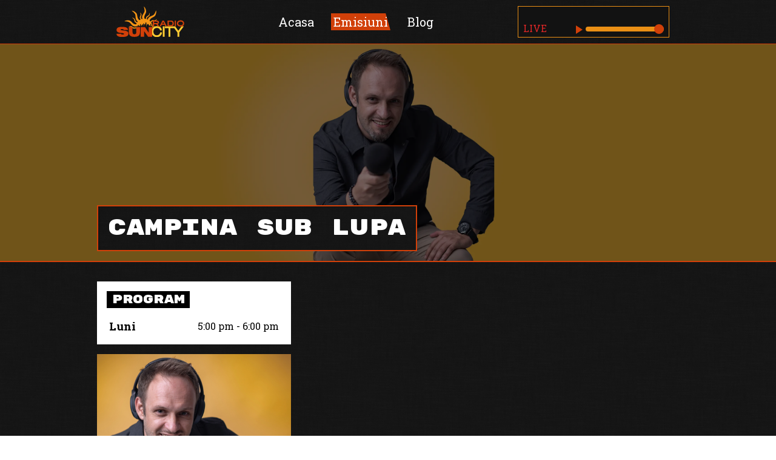

--- FILE ---
content_type: text/html; charset=utf-8
request_url: https://www.suncityradio.ro/emisiuni/campina-sub-lupa
body_size: 8325
content:
<!DOCTYPE html><html lang="ro"><head><meta charSet="utf-8"/><meta name="viewport" content="width=device-width, initial-scale=1"/><link rel="stylesheet" href="/_next/static/css/f8c656cc866852c8.css" data-precedence="next"/><link rel="preload" as="script" fetchPriority="low" href="/_next/static/chunks/webpack-9fb2e4bdca4080f8.js"/><script src="/_next/static/chunks/fd9d1056-4cffe54aefbef0a0.js" async="" type="53e7fdc221af01aca142a2e4-text/javascript"></script><script src="/_next/static/chunks/7023-a858e5a96790587f.js" async="" type="53e7fdc221af01aca142a2e4-text/javascript"></script><script src="/_next/static/chunks/main-app-b8d8f654a4c3de8b.js" async="" type="53e7fdc221af01aca142a2e4-text/javascript"></script><script src="/_next/static/chunks/5955-16bea285924a4807.js" async="" type="53e7fdc221af01aca142a2e4-text/javascript"></script><script src="/_next/static/chunks/172-f8e45e9e818fdfd4.js" async="" type="53e7fdc221af01aca142a2e4-text/javascript"></script><script src="/_next/static/chunks/231-79eb92b56a0530c7.js" async="" type="53e7fdc221af01aca142a2e4-text/javascript"></script><script src="/_next/static/chunks/2415-17c22e9103100c5b.js" async="" type="53e7fdc221af01aca142a2e4-text/javascript"></script><script src="/_next/static/chunks/4513-b16d33fecaf26677.js" async="" type="53e7fdc221af01aca142a2e4-text/javascript"></script><script src="/_next/static/chunks/app/layout-20fc4dbceeb35495.js" async="" type="53e7fdc221af01aca142a2e4-text/javascript"></script><script src="/_next/static/chunks/4181-3052a27095058026.js" async="" type="53e7fdc221af01aca142a2e4-text/javascript"></script><script src="/_next/static/chunks/app/emisiuni/%5Bslug%5D/page-41ee6f7de00b30cc.js" async="" type="53e7fdc221af01aca142a2e4-text/javascript"></script><script src="/_next/static/chunks/app/emisiuni/page-3e1237273791a9fe.js" async="" type="53e7fdc221af01aca142a2e4-text/javascript"></script><title>Campina sub Lupa | Sun City Radio</title><meta name="description" content="Sun City Radio | Vezi acum Campina sub Lupa. "/><link rel="manifest" href="/site.webmanifest" crossorigin="use-credentials"/><meta name="keywords" content="Campina sub Lupa,sun city radio,sun city,radio,radio campina,campina,stiri campina"/><meta name="creator" content="_lucajz"/><meta name="robots" content="index, follow, nocache"/><meta name="googlebot" content="index, follow, noimageindex, max-video-preview:-1, max-image-preview:large, max-snippet:-1"/><meta name="category" content="Radio"/><meta property="og:title" content="Campina sub Lupa | Sun City Radio"/><meta property="og:description" content="Sun City Radio | Vezi acum Campina sub Lupa. "/><meta property="og:image" content="https://cdn.sanity.io/images/pied5ez9/production/50aaee3d8e522302383860e7248671da27c734eb-3454x970.png?fit=max&amp;auto=format"/><meta property="og:image" content="https://suncityradio.ro/covergroup.jpg"/><meta property="og:image:width" content="1440"/><meta property="og:image:height" content="553"/><meta name="twitter:card" content="summary_large_image"/><meta name="twitter:title" content="Campina sub Lupa | Sun City Radio"/><meta name="twitter:description" content="Sun City Radio | Vezi acum Campina sub Lupa. "/><meta name="twitter:image" content="https://cdn.sanity.io/images/pied5ez9/production/50aaee3d8e522302383860e7248671da27c734eb-3454x970.png?fit=max&amp;auto=format"/><meta name="twitter:image" content="https://suncityradio.ro/covergroup.jpg"/><meta name="twitter:image:width" content="1440"/><meta name="twitter:image:height" content="553"/><link rel="icon" href="/favicon.ico"/><link rel="apple-touch-icon" href="/apple-touch-icon.png"/><meta name="next-size-adjust"/><script src="/_next/static/chunks/polyfills-42372ed130431b0a.js" noModule="" type="53e7fdc221af01aca142a2e4-text/javascript"></script></head><body style="background-image:url(&quot;/_next/static/media/texture.b558ee83.png&quot;)" class="__className_5d9861"><nav class="shadow-md border-b border-sunred bg-transparent bg-blend-overlay"><div class="w-full md:w-11/12 md:mx-auto lg:w-9/12 h-[10vh] "><div class="flex h-full w-full px-4 justify-between"><a class="w-36 flex items-center" href="/"><img alt="SunCity Radio Logo" loading="lazy" width="1991" height="884" decoding="async" data-nimg="1" class="w-fit object-cover p-4" style="color:transparent" src="/_next/static/media/logo.2dff50d8.svg"/></a><div class="md:flex hidden items-center md:space-x-2 lg:space-x-6 h-full relative"><a class="false hover:bg-sunred clip-path pr-1 pl-1 text-white text-xl cursor-pointer" href="/">Acasa</a><div class="h-full flex items-center group/parent"><span class=" group-hover/parent:bg-sunred clip-path pr-1 pl-1 text-white text-xl cursor-pointer bg-sunred"><a href="/emisiuni">Emisiuni</a></span><ul class="absolute bg-newspaper top-full left-1/2 -translate-x-1/2 z-30 border h-fit w-fit whitespace-nowrap border-sunred border-b-2 rounded-b-lg flex-col overflow-hidden" style="height:0px;display:none"><li class="px-2 py-1 hover:bg-sunred text-white first:pt-2 last:pb-2 text-lg border-b last:border-b-0 border-sunred" style="opacity:0;transform:translateY(10px) translateZ(0)"><a class="false" href="/emisiuni/apelul-de-noapte">Apelul de Noapte</a></li><li class="px-2 py-1 hover:bg-sunred text-white first:pt-2 last:pb-2 text-lg border-b last:border-b-0 border-sunred" style="opacity:0;transform:translateY(10px) translateZ(0)"><a class="false" href="/emisiuni/campina-la-superlativ">Campina la Superlativ</a></li><li class="px-2 py-1 hover:bg-sunred text-white first:pt-2 last:pb-2 text-lg border-b last:border-b-0 border-sunred" style="opacity:0;transform:translateY(10px) translateZ(0)"><a class="text-orange-accent" href="/emisiuni/campina-sub-lupa">Campina sub Lupa</a></li><li class="px-2 py-1 hover:bg-sunred text-white first:pt-2 last:pb-2 text-lg border-b last:border-b-0 border-sunred" style="opacity:0;transform:translateY(10px) translateZ(0)"><a class="false" href="/emisiuni/cumpara-de-langa-casa">Cumpara De Langa Casa</a></li><li class="px-2 py-1 hover:bg-sunred text-white first:pt-2 last:pb-2 text-lg border-b last:border-b-0 border-sunred" style="opacity:0;transform:translateY(10px) translateZ(0)"><a class="false" href="/emisiuni/foileton-cultural">Foileton Cultural</a></li><li class="px-2 py-1 hover:bg-sunred text-white first:pt-2 last:pb-2 text-lg border-b last:border-b-0 border-sunred" style="opacity:0;transform:translateY(10px) translateZ(0)"><a class="false" href="/emisiuni/laura-s-kitchen">Laura’s Kitchen</a></li><li class="px-2 py-1 hover:bg-sunred text-white first:pt-2 last:pb-2 text-lg border-b last:border-b-0 border-sunred" style="opacity:0;transform:translateY(10px) translateZ(0)"><a class="false" href="/emisiuni/matinalii-suncity">Matinalii SunCity</a></li><li class="px-2 py-1 hover:bg-sunred text-white first:pt-2 last:pb-2 text-lg border-b last:border-b-0 border-sunred" style="opacity:0;transform:translateY(10px) translateZ(0)"><a class="false" href="/emisiuni/music-room">Music Room</a></li><li class="px-2 py-1 hover:bg-sunred text-white first:pt-2 last:pb-2 text-lg border-b last:border-b-0 border-sunred" style="opacity:0;transform:translateY(10px) translateZ(0)"><a class="false" href="/emisiuni/rockopedia">Rockopedia</a></li><li class="px-2 py-1 hover:bg-sunred text-white first:pt-2 last:pb-2 text-lg border-b last:border-b-0 border-sunred" style="opacity:0;transform:translateY(10px) translateZ(0)"><a class="false" href="/emisiuni/sfatul-farmacistului">Sfatul Farmacistului</a></li><li class="px-2 py-1 hover:bg-sunred text-white first:pt-2 last:pb-2 text-lg border-b last:border-b-0 border-sunred" style="opacity:0;transform:translateY(10px) translateZ(0)"><a class="false" href="/emisiuni/vibe-ul-de-weekend">Vibe-ul de Weekend</a></li></ul></div><a class=" hover:bg-sunred clip-path pr-1 pl-1 text-xl cursor-pointer text-white" href="/blog">Blog</a></div><div class="w-fit flex h-full space-x-1.5 items-center"><div class=""><div class="h-full lg:w-[250px] w-[150px] flex flex-col bg-darkaccent border-orange-accent border"><div class="marquee"><span class="marquee-text text-white px-2"></span></div><div class="flex px-0.5 lg:px-2 w-full justify-between"><h6 class="hidden lg:inline-flex text-red-600 ">LIVE</h6><div class="flex"><button><style data-emotion="css 72km0e">.css-72km0e{-webkit-user-select:none;-moz-user-select:none;-ms-user-select:none;user-select:none;width:1em;height:1em;display:inline-block;fill:currentColor;-webkit-flex-shrink:0;-ms-flex-negative:0;flex-shrink:0;-webkit-transition:fill 200ms cubic-bezier(0.4, 0, 0.2, 1) 0ms;transition:fill 200ms cubic-bezier(0.4, 0, 0.2, 1) 0ms;font-size:1.5rem;color:#d14009;}</style><svg class="MuiSvgIcon-root MuiSvgIcon-fontSizeMedium css-72km0e" focusable="false" aria-hidden="true" viewBox="0 0 24 24" data-testid="PlayArrowIcon"><path d="M8 5v14l11-7z"></path></svg></button><input type="range" min="0" max="1" step="0.01" class="w-full" value="1"/></div></div></div></div><div class="space-y-1.5 md:hidden pl-4"><hr class="w-5 border-b-[1px] border-sunred"/><hr class="w-5 border-b-[1px] border-sunred"/><hr class="w-5 border-b-[1px] border-sunred"/></div></div></div></div><div class="hidden fixed top-0 left-0 w-full h-full bg-black bg-opacity-70 z-30"></div><div class="fixed right-0 top-0 bg-newspaper w-60 h-full shadow-xl z-30 " style="opacity:0;transform:translateX(100%) translateZ(0)"><div class="md:hidden flex flex-col items-start h-full space-y-4 py-8 px-4 "><div class="group"><a class="false  clip-path font-rubik pr-1.5 pl-1  text-xl text-white" href="/">Acasa</a><hr class="border-b border-sunred w-0 group-hover:w-full transition-all"/></div><div class="group/parent"><span class="bg-sunred clip-path  pr-1.5 pl-1 text-xl font-rubik w-full cursor-pointer text-white"><a href="/emisiuni">Emisiuni</a></span><hr class="border-b border-sunred w-0 group-hover/parent:w-full  transition-all"/><div class="w-full flex flex-col" style="height:0px;display:none"><div class="group/item w-full py-2 space-y-1 first:pt-4" style="opacity:0;transform:translateY(10px) translateZ(0)"><a class=" text-white" href="/emisiuni/apelul-de-noapte"><style data-emotion="css 1t8mnmp">.css-1t8mnmp{-webkit-user-select:none;-moz-user-select:none;-ms-user-select:none;user-select:none;width:1em;height:1em;display:inline-block;fill:currentColor;-webkit-flex-shrink:0;-ms-flex-negative:0;flex-shrink:0;-webkit-transition:fill 200ms cubic-bezier(0.4, 0, 0.2, 1) 0ms;transition:fill 200ms cubic-bezier(0.4, 0, 0.2, 1) 0ms;font-size:1.5rem;font-size:20px;}</style><svg class="MuiSvgIcon-root MuiSvgIcon-fontSizeMedium text-sunred css-1t8mnmp" focusable="false" aria-hidden="true" viewBox="0 0 24 24" data-testid="ArrowForwardIcon"><path d="m12 4-1.41 1.41L16.17 11H4v2h12.17l-5.58 5.59L12 20l8-8z"></path></svg> <!-- -->Apelul de Noapte</a><hr class="false border-b border-sunred w-0 ml-1 group-hover/item:w-11/12 transition-all"/></div><div class="group/item w-full py-2 space-y-1 first:pt-4" style="opacity:0;transform:translateY(10px) translateZ(0)"><a class=" text-white" href="/emisiuni/campina-la-superlativ"><style data-emotion="css 1t8mnmp">.css-1t8mnmp{-webkit-user-select:none;-moz-user-select:none;-ms-user-select:none;user-select:none;width:1em;height:1em;display:inline-block;fill:currentColor;-webkit-flex-shrink:0;-ms-flex-negative:0;flex-shrink:0;-webkit-transition:fill 200ms cubic-bezier(0.4, 0, 0.2, 1) 0ms;transition:fill 200ms cubic-bezier(0.4, 0, 0.2, 1) 0ms;font-size:1.5rem;font-size:20px;}</style><svg class="MuiSvgIcon-root MuiSvgIcon-fontSizeMedium text-sunred css-1t8mnmp" focusable="false" aria-hidden="true" viewBox="0 0 24 24" data-testid="ArrowForwardIcon"><path d="m12 4-1.41 1.41L16.17 11H4v2h12.17l-5.58 5.59L12 20l8-8z"></path></svg> <!-- -->Campina la Superlativ</a><hr class="false border-b border-sunred w-0 ml-1 group-hover/item:w-11/12 transition-all"/></div><div class="group/item w-full py-2 space-y-1 first:pt-4" style="opacity:0;transform:translateY(10px) translateZ(0)"><a class=" text-white" href="/emisiuni/campina-sub-lupa"><style data-emotion="css 1t8mnmp">.css-1t8mnmp{-webkit-user-select:none;-moz-user-select:none;-ms-user-select:none;user-select:none;width:1em;height:1em;display:inline-block;fill:currentColor;-webkit-flex-shrink:0;-ms-flex-negative:0;flex-shrink:0;-webkit-transition:fill 200ms cubic-bezier(0.4, 0, 0.2, 1) 0ms;transition:fill 200ms cubic-bezier(0.4, 0, 0.2, 1) 0ms;font-size:1.5rem;font-size:20px;}</style><svg class="MuiSvgIcon-root MuiSvgIcon-fontSizeMedium text-sunred css-1t8mnmp" focusable="false" aria-hidden="true" viewBox="0 0 24 24" data-testid="ArrowForwardIcon"><path d="m12 4-1.41 1.41L16.17 11H4v2h12.17l-5.58 5.59L12 20l8-8z"></path></svg> <!-- -->Campina sub Lupa</a><hr class=" w-11/12  border-b border-sunred w-0 ml-1 group-hover/item:w-11/12 transition-all"/></div><div class="group/item w-full py-2 space-y-1 first:pt-4" style="opacity:0;transform:translateY(10px) translateZ(0)"><a class=" text-white" href="/emisiuni/cumpara-de-langa-casa"><style data-emotion="css 1t8mnmp">.css-1t8mnmp{-webkit-user-select:none;-moz-user-select:none;-ms-user-select:none;user-select:none;width:1em;height:1em;display:inline-block;fill:currentColor;-webkit-flex-shrink:0;-ms-flex-negative:0;flex-shrink:0;-webkit-transition:fill 200ms cubic-bezier(0.4, 0, 0.2, 1) 0ms;transition:fill 200ms cubic-bezier(0.4, 0, 0.2, 1) 0ms;font-size:1.5rem;font-size:20px;}</style><svg class="MuiSvgIcon-root MuiSvgIcon-fontSizeMedium text-sunred css-1t8mnmp" focusable="false" aria-hidden="true" viewBox="0 0 24 24" data-testid="ArrowForwardIcon"><path d="m12 4-1.41 1.41L16.17 11H4v2h12.17l-5.58 5.59L12 20l8-8z"></path></svg> <!-- -->Cumpara De Langa Casa</a><hr class="false border-b border-sunred w-0 ml-1 group-hover/item:w-11/12 transition-all"/></div><div class="group/item w-full py-2 space-y-1 first:pt-4" style="opacity:0;transform:translateY(10px) translateZ(0)"><a class=" text-white" href="/emisiuni/foileton-cultural"><style data-emotion="css 1t8mnmp">.css-1t8mnmp{-webkit-user-select:none;-moz-user-select:none;-ms-user-select:none;user-select:none;width:1em;height:1em;display:inline-block;fill:currentColor;-webkit-flex-shrink:0;-ms-flex-negative:0;flex-shrink:0;-webkit-transition:fill 200ms cubic-bezier(0.4, 0, 0.2, 1) 0ms;transition:fill 200ms cubic-bezier(0.4, 0, 0.2, 1) 0ms;font-size:1.5rem;font-size:20px;}</style><svg class="MuiSvgIcon-root MuiSvgIcon-fontSizeMedium text-sunred css-1t8mnmp" focusable="false" aria-hidden="true" viewBox="0 0 24 24" data-testid="ArrowForwardIcon"><path d="m12 4-1.41 1.41L16.17 11H4v2h12.17l-5.58 5.59L12 20l8-8z"></path></svg> <!-- -->Foileton Cultural</a><hr class="false border-b border-sunred w-0 ml-1 group-hover/item:w-11/12 transition-all"/></div><div class="group/item w-full py-2 space-y-1 first:pt-4" style="opacity:0;transform:translateY(10px) translateZ(0)"><a class=" text-white" href="/emisiuni/laura-s-kitchen"><style data-emotion="css 1t8mnmp">.css-1t8mnmp{-webkit-user-select:none;-moz-user-select:none;-ms-user-select:none;user-select:none;width:1em;height:1em;display:inline-block;fill:currentColor;-webkit-flex-shrink:0;-ms-flex-negative:0;flex-shrink:0;-webkit-transition:fill 200ms cubic-bezier(0.4, 0, 0.2, 1) 0ms;transition:fill 200ms cubic-bezier(0.4, 0, 0.2, 1) 0ms;font-size:1.5rem;font-size:20px;}</style><svg class="MuiSvgIcon-root MuiSvgIcon-fontSizeMedium text-sunred css-1t8mnmp" focusable="false" aria-hidden="true" viewBox="0 0 24 24" data-testid="ArrowForwardIcon"><path d="m12 4-1.41 1.41L16.17 11H4v2h12.17l-5.58 5.59L12 20l8-8z"></path></svg> <!-- -->Laura’s Kitchen</a><hr class="false border-b border-sunred w-0 ml-1 group-hover/item:w-11/12 transition-all"/></div><div class="group/item w-full py-2 space-y-1 first:pt-4" style="opacity:0;transform:translateY(10px) translateZ(0)"><a class=" text-white" href="/emisiuni/matinalii-suncity"><style data-emotion="css 1t8mnmp">.css-1t8mnmp{-webkit-user-select:none;-moz-user-select:none;-ms-user-select:none;user-select:none;width:1em;height:1em;display:inline-block;fill:currentColor;-webkit-flex-shrink:0;-ms-flex-negative:0;flex-shrink:0;-webkit-transition:fill 200ms cubic-bezier(0.4, 0, 0.2, 1) 0ms;transition:fill 200ms cubic-bezier(0.4, 0, 0.2, 1) 0ms;font-size:1.5rem;font-size:20px;}</style><svg class="MuiSvgIcon-root MuiSvgIcon-fontSizeMedium text-sunred css-1t8mnmp" focusable="false" aria-hidden="true" viewBox="0 0 24 24" data-testid="ArrowForwardIcon"><path d="m12 4-1.41 1.41L16.17 11H4v2h12.17l-5.58 5.59L12 20l8-8z"></path></svg> <!-- -->Matinalii SunCity</a><hr class="false border-b border-sunred w-0 ml-1 group-hover/item:w-11/12 transition-all"/></div><div class="group/item w-full py-2 space-y-1 first:pt-4" style="opacity:0;transform:translateY(10px) translateZ(0)"><a class=" text-white" href="/emisiuni/music-room"><style data-emotion="css 1t8mnmp">.css-1t8mnmp{-webkit-user-select:none;-moz-user-select:none;-ms-user-select:none;user-select:none;width:1em;height:1em;display:inline-block;fill:currentColor;-webkit-flex-shrink:0;-ms-flex-negative:0;flex-shrink:0;-webkit-transition:fill 200ms cubic-bezier(0.4, 0, 0.2, 1) 0ms;transition:fill 200ms cubic-bezier(0.4, 0, 0.2, 1) 0ms;font-size:1.5rem;font-size:20px;}</style><svg class="MuiSvgIcon-root MuiSvgIcon-fontSizeMedium text-sunred css-1t8mnmp" focusable="false" aria-hidden="true" viewBox="0 0 24 24" data-testid="ArrowForwardIcon"><path d="m12 4-1.41 1.41L16.17 11H4v2h12.17l-5.58 5.59L12 20l8-8z"></path></svg> <!-- -->Music Room</a><hr class="false border-b border-sunred w-0 ml-1 group-hover/item:w-11/12 transition-all"/></div><div class="group/item w-full py-2 space-y-1 first:pt-4" style="opacity:0;transform:translateY(10px) translateZ(0)"><a class=" text-white" href="/emisiuni/rockopedia"><style data-emotion="css 1t8mnmp">.css-1t8mnmp{-webkit-user-select:none;-moz-user-select:none;-ms-user-select:none;user-select:none;width:1em;height:1em;display:inline-block;fill:currentColor;-webkit-flex-shrink:0;-ms-flex-negative:0;flex-shrink:0;-webkit-transition:fill 200ms cubic-bezier(0.4, 0, 0.2, 1) 0ms;transition:fill 200ms cubic-bezier(0.4, 0, 0.2, 1) 0ms;font-size:1.5rem;font-size:20px;}</style><svg class="MuiSvgIcon-root MuiSvgIcon-fontSizeMedium text-sunred css-1t8mnmp" focusable="false" aria-hidden="true" viewBox="0 0 24 24" data-testid="ArrowForwardIcon"><path d="m12 4-1.41 1.41L16.17 11H4v2h12.17l-5.58 5.59L12 20l8-8z"></path></svg> <!-- -->Rockopedia</a><hr class="false border-b border-sunred w-0 ml-1 group-hover/item:w-11/12 transition-all"/></div><div class="group/item w-full py-2 space-y-1 first:pt-4" style="opacity:0;transform:translateY(10px) translateZ(0)"><a class=" text-white" href="/emisiuni/sfatul-farmacistului"><style data-emotion="css 1t8mnmp">.css-1t8mnmp{-webkit-user-select:none;-moz-user-select:none;-ms-user-select:none;user-select:none;width:1em;height:1em;display:inline-block;fill:currentColor;-webkit-flex-shrink:0;-ms-flex-negative:0;flex-shrink:0;-webkit-transition:fill 200ms cubic-bezier(0.4, 0, 0.2, 1) 0ms;transition:fill 200ms cubic-bezier(0.4, 0, 0.2, 1) 0ms;font-size:1.5rem;font-size:20px;}</style><svg class="MuiSvgIcon-root MuiSvgIcon-fontSizeMedium text-sunred css-1t8mnmp" focusable="false" aria-hidden="true" viewBox="0 0 24 24" data-testid="ArrowForwardIcon"><path d="m12 4-1.41 1.41L16.17 11H4v2h12.17l-5.58 5.59L12 20l8-8z"></path></svg> <!-- -->Sfatul Farmacistului</a><hr class="false border-b border-sunred w-0 ml-1 group-hover/item:w-11/12 transition-all"/></div><div class="group/item w-full py-2 space-y-1 first:pt-4" style="opacity:0;transform:translateY(10px) translateZ(0)"><a class=" text-white" href="/emisiuni/vibe-ul-de-weekend"><style data-emotion="css 1t8mnmp">.css-1t8mnmp{-webkit-user-select:none;-moz-user-select:none;-ms-user-select:none;user-select:none;width:1em;height:1em;display:inline-block;fill:currentColor;-webkit-flex-shrink:0;-ms-flex-negative:0;flex-shrink:0;-webkit-transition:fill 200ms cubic-bezier(0.4, 0, 0.2, 1) 0ms;transition:fill 200ms cubic-bezier(0.4, 0, 0.2, 1) 0ms;font-size:1.5rem;font-size:20px;}</style><svg class="MuiSvgIcon-root MuiSvgIcon-fontSizeMedium text-sunred css-1t8mnmp" focusable="false" aria-hidden="true" viewBox="0 0 24 24" data-testid="ArrowForwardIcon"><path d="m12 4-1.41 1.41L16.17 11H4v2h12.17l-5.58 5.59L12 20l8-8z"></path></svg> <!-- -->Vibe-ul de Weekend</a><hr class="false border-b border-sunred w-0 ml-1 group-hover/item:w-11/12 transition-all"/></div></div></div><div class="group"><div class="  pr-1.5 pl-1 font-rubik text-xl w-full cursor-pointer text-white"><a href="/blog">Blog</a></div><hr class="border-b border-sunred w-0 group-hover:w-full  transition-all"/></div></div></div></nav><section><section><main><main><div style="background-image:linear-gradient(to right, rgba(0,0,0,0.5), rgba(0,0,0,0.5)), url(https://cdn.sanity.io/images/pied5ez9/production/50aaee3d8e522302383860e7248671da27c734eb-3454x970.png?fit=max&amp;auto=format);background-size:cover;background-position:center" class="h-[30vh] md:h-[40vh] lg:h-[50vh] w-full border-sunred border-b-2 "><div class="relative lg:w-9/12 w-full h-full mx-auto"><div class="absolute left-1/2 -translate-x-1/2 -bottom-1/3 lg:left-0 lg:-translate-x-0  lg:bottom-4  border-sunred border-2"><h1 style="background-image:url(&quot;/_next/static/media/texture.b558ee83.png&quot;)" class="font-rubik text-3xl text-white mx-auto px-4  w-full text-center leading-8 lg:text-4xl py-4 bg-sunred">Campina sub Lupa</h1></div></div></div><div class="lg:w-9/12 mx-auto mt-36 lg:mt-8"><div class="flex lg:flex-row flex-col lg:p-0 p-4"><div class="lg:w-2/6 flex flex-col space-y-4"><div class="bg-white p-4 "><h4 class="font-rubik text-xl bg-black text-white w-fit px-2 mb-4">PROGRAM</h4><div class="flex whitespace-nowrap w-full items-center justify-between px-1"><span class="pr-4 font-bold text-left text-black text-lg">Luni</span><span class="text-black whitespace-nowrap text-">5:00 pm<!-- --> - <!-- -->6:00 pm</span></div></div><div class="space-y-4 "><div class="bg-white pb-1"><div class="h-96 relative"><img loading="lazy" decoding="async" data-nimg="fill" class="object-cover object-top" style="position:absolute;height:100%;width:100%;left:0;top:0;right:0;bottom:0;color:transparent" sizes="100vw" srcSet="/_next/image?url=https%3A%2F%2Fcdn.sanity.io%2Fimages%2Fpied5ez9%2Fproduction%2F9a3770458a2ce839b3fe679c9a3dd7a0194b1ff8-5504x8256.jpg%3Ffit%3Dmax%26auto%3Dformat&amp;w=640&amp;q=100 640w, /_next/image?url=https%3A%2F%2Fcdn.sanity.io%2Fimages%2Fpied5ez9%2Fproduction%2F9a3770458a2ce839b3fe679c9a3dd7a0194b1ff8-5504x8256.jpg%3Ffit%3Dmax%26auto%3Dformat&amp;w=750&amp;q=100 750w, /_next/image?url=https%3A%2F%2Fcdn.sanity.io%2Fimages%2Fpied5ez9%2Fproduction%2F9a3770458a2ce839b3fe679c9a3dd7a0194b1ff8-5504x8256.jpg%3Ffit%3Dmax%26auto%3Dformat&amp;w=828&amp;q=100 828w, /_next/image?url=https%3A%2F%2Fcdn.sanity.io%2Fimages%2Fpied5ez9%2Fproduction%2F9a3770458a2ce839b3fe679c9a3dd7a0194b1ff8-5504x8256.jpg%3Ffit%3Dmax%26auto%3Dformat&amp;w=1080&amp;q=100 1080w, /_next/image?url=https%3A%2F%2Fcdn.sanity.io%2Fimages%2Fpied5ez9%2Fproduction%2F9a3770458a2ce839b3fe679c9a3dd7a0194b1ff8-5504x8256.jpg%3Ffit%3Dmax%26auto%3Dformat&amp;w=1200&amp;q=100 1200w, /_next/image?url=https%3A%2F%2Fcdn.sanity.io%2Fimages%2Fpied5ez9%2Fproduction%2F9a3770458a2ce839b3fe679c9a3dd7a0194b1ff8-5504x8256.jpg%3Ffit%3Dmax%26auto%3Dformat&amp;w=1920&amp;q=100 1920w, /_next/image?url=https%3A%2F%2Fcdn.sanity.io%2Fimages%2Fpied5ez9%2Fproduction%2F9a3770458a2ce839b3fe679c9a3dd7a0194b1ff8-5504x8256.jpg%3Ffit%3Dmax%26auto%3Dformat&amp;w=2048&amp;q=100 2048w, /_next/image?url=https%3A%2F%2Fcdn.sanity.io%2Fimages%2Fpied5ez9%2Fproduction%2F9a3770458a2ce839b3fe679c9a3dd7a0194b1ff8-5504x8256.jpg%3Ffit%3Dmax%26auto%3Dformat&amp;w=3840&amp;q=100 3840w" src="/_next/image?url=https%3A%2F%2Fcdn.sanity.io%2Fimages%2Fpied5ez9%2Fproduction%2F9a3770458a2ce839b3fe679c9a3dd7a0194b1ff8-5504x8256.jpg%3Ffit%3Dmax%26auto%3Dformat&amp;w=3840&amp;q=100"/></div><h6 class="font-rubik text-white bg-black w-fit my-4 mx-4 text-3xl py-1 px-2">Alex Oprea</h6></div></div></div><div class="lg:w-4/6 lg:px-4 flex flex-col space-y-4 mt-8 lg:mt-0"><div class="space-y-2"><iframe width="100%" height="120" src="https://player-widget.mixcloud.com/widget/iframe/?hide_cover=1&amp;light=1&amp;hide_artwork=1&amp;feed=%2FSunCityRadio%2Frudolf-leica-presedintele-partidului-campina-curata-19-02-2025%2F"></iframe><iframe width="100%" height="120" src="https://player-widget.mixcloud.com/widget/iframe/?hide_cover=1&amp;light=1&amp;hide_artwork=1&amp;feed=%2FSunCityRadio%2Flivia-lupu-13-02-2025-campina-sub-lupa%2F"></iframe><iframe width="100%" height="120" src="https://player-widget.mixcloud.com/widget/iframe/?hide_cover=1&amp;light=1&amp;hide_artwork=1&amp;feed=%2FSunCityRadio%2Firina-nistor-06-02-2025-campina-sub-lupa%2F"></iframe><iframe width="100%" height="120" src="https://player-widget.mixcloud.com/widget/iframe/?hide_cover=1&amp;light=1&amp;hide_artwork=1&amp;feed=%2FSunCityRadio%2Fflorin-severius-fratila-18-11-2024-campina-sub-lupa%2F"></iframe><iframe width="100%" height="120" src="https://player-widget.mixcloud.com/widget/iframe/?hide_cover=1&amp;light=1&amp;hide_artwork=1&amp;feed=%2FSunCityRadio%2Fcristina-alexandru-neculai-11-11-2024-campina-sub-lupa%2F"></iframe><iframe width="100%" height="120" src="https://player-widget.mixcloud.com/widget/iframe/?hide_cover=1&amp;light=1&amp;hide_artwork=1&amp;feed=%2FSunCityRadio%2Falexandra-laura-toma-21-10-2024-campina-sub-lupa%2F"></iframe><iframe width="100%" height="120" src="https://player-widget.mixcloud.com/widget/iframe/?hide_cover=1&amp;light=1&amp;hide_artwork=1&amp;feed=%2FSunCityRadio%2Fgeorge-ionescu-14-10-2024-campina-sub-lupa%2F"></iframe><iframe width="100%" height="120" src="https://player-widget.mixcloud.com/widget/iframe/?hide_cover=1&amp;light=1&amp;hide_artwork=1&amp;feed=%2FSunCityRadio%2Fsarah-craciun-ana-brinzea-09-09-2024-campina-sub-lupa%2F"></iframe><iframe width="100%" height="120" src="https://player-widget.mixcloud.com/widget/iframe/?hide_cover=1&amp;light=1&amp;hide_artwork=1&amp;feed=%2FSunCityRadio%2Fliviu-dumitrache-03-06-2024-campina-sub-lupa%2F"></iframe><iframe width="100%" height="120" src="https://player-widget.mixcloud.com/widget/iframe/?hide_cover=1&amp;light=1&amp;hide_artwork=1&amp;feed=%2FSunCityRadio%2Firina-nistor-30-05-2024-campina-sub-lupa-edtie-speciala%2F"></iframe><button class="false bg-white text-black font-bold px-2 py-1 ">Vezi mai multe<style data-emotion="css vubbuv">.css-vubbuv{-webkit-user-select:none;-moz-user-select:none;-ms-user-select:none;user-select:none;width:1em;height:1em;display:inline-block;fill:currentColor;-webkit-flex-shrink:0;-ms-flex-negative:0;flex-shrink:0;-webkit-transition:fill 200ms cubic-bezier(0.4, 0, 0.2, 1) 0ms;transition:fill 200ms cubic-bezier(0.4, 0, 0.2, 1) 0ms;font-size:1.5rem;}</style><svg class="MuiSvgIcon-root MuiSvgIcon-fontSizeMedium css-vubbuv" focusable="false" aria-hidden="true" viewBox="0 0 24 24" data-testid="ExpandMoreIcon"><path d="M16.59 8.59 12 13.17 7.41 8.59 6 10l6 6 6-6z"></path></svg></button></div></div></div></div></main></main></section></section><footer class="bg-darkaccent w-full py-6 mt-20"><div class="grid grid-cols-1 gap-y-6 gap-x-4 md:grid-cols-2 lg:grid-cols-4 w-9/12 mx-auto"><div class="hidden lg:inline-grid relative w-full p-2"><img alt="SunCity Radio Logo" loading="lazy" width="1991" height="884" decoding="async" data-nimg="1" style="color:transparent;object-fit:contain;width:fit-content" src="/_next/static/media/logo.2dff50d8.svg"/></div><div><h4 class="font-rubik text-white text-2xl tracking-tight">LINKS</h4><ul class="space-y-1 pl-0.5"><li class="text-gray-300 hover:text-white text-xl cursor-pointer">Emisiuni</li><li class="text-gray-300 hover:text-white text-xl cursor-pointer">Blog</li></ul></div><div><h4 class="font-rubik text-white text-2xl tracking-tight">EMISIUNI</h4><ul class="space-y-1 pl-0.5"></ul></div><div><h4 class="font-rubik text-white text-2xl tracking-tight">SOCIAL</h4><ul class="space-y-1"><li class="pl-0.5 flex space-x-2 items-center"><img alt="social logo" loading="lazy" width="22" height="22" decoding="async" data-nimg="1" class="hover:text-white" style="color:transparent" src="/_next/static/media/facebook.8723fc73.svg"/><a class="text-xl text-gray-300 hover:text-white cursor-pointer" href="https://www.facebook.com/suncityradio.ro">Facebook</a></li><li class="pl-0.5 flex space-x-2 items-center"><img alt="social logo" loading="lazy" width="22" height="22" decoding="async" data-nimg="1" class="hover:text-white" style="color:transparent" src="/_next/static/media/tiktok.a3d2e068.svg"/><a class="text-xl text-gray-300 hover:text-white cursor-pointer" href="https://www.tiktok.com/@suncityradio.ro">TikTok</a></li><li class="pl-0.5 flex space-x-2 items-center"><img alt="social logo" loading="lazy" width="22" height="22" decoding="async" data-nimg="1" class="hover:text-white" style="color:transparent" src="/_next/static/media/instagram.b18eb81d.svg"/><a class="text-xl text-gray-300 hover:text-white cursor-pointer" href="https://www.instagram.com/suncityradio/">Instagram</a></li><li class="pl-0.5 flex space-x-2 items-center"><img alt="social logo" loading="lazy" width="22" height="22" decoding="async" data-nimg="1" class="hover:text-white" style="color:transparent" src="/_next/static/media/youtube.6aa707cf.svg"/><a class="text-xl text-gray-300 hover:text-white cursor-pointer" href="https://www.youtube.com/channel/UCSHlsTmOu0h8tNLpzvcXTQg">YouTube</a></li></ul></div></div><div class="border-t border-gray-300 mt-6 flex flex-col lg:flex-row justify-around px-6 py-2"><p class="text-gray-400">© <!-- -->2026<!-- --> SunCity Radio. All Rights Reserved.</p><span class="text-gray-300">Designed and developed by<!-- --> <a href="https://lucajz-portfolio.vercel.app   " class="text-purple-700">_lucajz</a></span></div></footer> <script src="/_next/static/chunks/webpack-9fb2e4bdca4080f8.js" async="" type="53e7fdc221af01aca142a2e4-text/javascript"></script><script type="53e7fdc221af01aca142a2e4-text/javascript">(self.__next_f=self.__next_f||[]).push([0]);self.__next_f.push([2,null])</script><script type="53e7fdc221af01aca142a2e4-text/javascript">self.__next_f.push([1,"1:HL[\"/_next/static/media/d3d85d86ad5c431a-s.p.woff2\",\"font\",{\"crossOrigin\":\"\",\"type\":\"font/woff2\"}]\n2:HL[\"/_next/static/css/f8c656cc866852c8.css\",\"style\"]\n"])</script><script type="53e7fdc221af01aca142a2e4-text/javascript">self.__next_f.push([1,"3:I[95751,[],\"\"]\n7:I[39275,[],\"\"]\n8:I[61343,[],\"\"]\nb:I[76130,[],\"\"]\nc:[]\n0:[\"$\",\"$L3\",null,{\"buildId\":\"zJPhMG0-FDbLrtfLNPTf7\",\"assetPrefix\":\"\",\"urlParts\":[\"\",\"emisiuni\",\"campina-sub-lupa\"],\"initialTree\":[\"\",{\"children\":[\"emisiuni\",{\"children\":[[\"slug\",\"campina-sub-lupa\",\"d\"],{\"children\":[\"__PAGE__\",{}]}]}]},\"$undefined\",\"$undefined\",true],\"initialSeedData\":[\"\",{\"children\":[\"emisiuni\",{\"children\":[[\"slug\",\"campina-sub-lupa\",\"d\"],{\"children\":[\"__PAGE__\",{},[[\"$L4\",\"$L5\",null],null],null]},[[null,\"$L6\"],null],null]},[[null,[\"$\",\"section\",null,{\"children\":[\"$\",\"$L7\",null,{\"parallelRouterKey\":\"children\",\"segmentPath\":[\"children\",\"emisiuni\",\"children\"],\"error\":\"$undefined\",\"errorStyles\":\"$undefined\",\"errorScripts\":\"$undefined\",\"template\":[\"$\",\"$L8\",null,{}],\"templateStyles\":\"$undefined\",\"templateScripts\":\"$undefined\",\"notFound\":\"$undefined\",\"notFoundStyles\":\"$undefined\"}]}]],null],null]},[[[[\"$\",\"link\",\"0\",{\"rel\":\"stylesheet\",\"href\":\"/_next/static/css/f8c656cc866852c8.css\",\"precedence\":\"next\",\"crossOrigin\":\"$undefined\"}]],\"$L9\"],null],null],\"couldBeIntercepted\":false,\"initialHead\":[null,\"$La\"],\"globalErrorComponent\":\"$b\",\"missingSlots\":\"$Wc\"}]\n"])</script><script type="53e7fdc221af01aca142a2e4-text/javascript">self.__next_f.push([1,"d:[\"slug\",\"campina-sub-lupa\",\"d\"]\n6:[\"$\",\"section\",null,{\"children\":[\"$\",\"$L7\",null,{\"parallelRouterKey\":\"children\",\"segmentPath\":[\"children\",\"emisiuni\",\"children\",\"$d\",\"children\"],\"error\":\"$undefined\",\"errorStyles\":\"$undefined\",\"errorScripts\":\"$undefined\",\"template\":[\"$\",\"$L8\",null,{}],\"templateStyles\":\"$undefined\",\"templateScripts\":\"$undefined\",\"notFound\":\"$undefined\",\"notFoundStyles\":\"$undefined\"}]}]\n"])</script><script type="53e7fdc221af01aca142a2e4-text/javascript">self.__next_f.push([1,"e:I[77665,[\"5955\",\"static/chunks/5955-16bea285924a4807.js\",\"172\",\"static/chunks/172-f8e45e9e818fdfd4.js\",\"231\",\"static/chunks/231-79eb92b56a0530c7.js\",\"2415\",\"static/chunks/2415-17c22e9103100c5b.js\",\"4513\",\"static/chunks/4513-b16d33fecaf26677.js\",\"3185\",\"static/chunks/app/layout-20fc4dbceeb35495.js\"],\"Providers\"]\nf:I[34845,[\"5955\",\"static/chunks/5955-16bea285924a4807.js\",\"172\",\"static/chunks/172-f8e45e9e818fdfd4.js\",\"231\",\"static/chunks/231-79eb92b56a0530c7.js\",\"2415\",\"static/chunks/2415-17c22e9103100c5b.js\",\"4513\",\"static/chunks/4513-b16d33fecaf26677.js\",\"3185\",\"static/chunks/app/layout-20fc4dbceeb35495.js\"],\"default\"]\n10:I[38173,[\"5955\",\"static/chunks/5955-16bea285924a4807.js\",\"172\",\"static/chunks/172-f8e45e9e818fdfd4.js\",\"4181\",\"static/chunks/4181-3052a27095058026.js\",\"9763\",\"static/chunks/app/emisiuni/%5Bslug%5D/page-41ee6f7de00b30cc.js\"],\"Image\"]\n11:I[231,[\"5955\",\"static/chunks/5955-16bea285924a4807.js\",\"231\",\"static/chunks/231-79eb92b56a0530c7.js\",\"2313\",\"static/chunks/app/emisiuni/page-3e1237273791a9fe.js\"],\"\"]\n"])</script><script type="53e7fdc221af01aca142a2e4-text/javascript">self.__next_f.push([1,"9:[\"$\",\"html\",null,{\"lang\":\"ro\",\"children\":[\"$\",\"body\",null,{\"style\":{\"backgroundImage\":\"url(\\\"/_next/static/media/texture.b558ee83.png\\\")\"},\"className\":\"__className_5d9861\",\"children\":[\"$\",\"$Le\",null,{\"children\":[[\"$\",\"$Lf\",null,{\"res\":[{\"important\":false,\"slug\":{\"_type\":\"slug\",\"current\":\"apelul-de-noapte\"},\"title\":\"Apelul de Noapte\"},{\"important\":false,\"slug\":{\"_type\":\"slug\",\"current\":\"campina-la-superlativ\"},\"title\":\"Campina la Superlativ\"},{\"important\":null,\"slug\":{\"_type\":\"slug\",\"current\":\"campina-sub-lupa\"},\"title\":\"Campina sub Lupa\"},{\"important\":null,\"slug\":{\"_type\":\"slug\",\"current\":\"cumpara-de-langa-casa\"},\"title\":\"Cumpara De Langa Casa\"},{\"important\":false,\"slug\":{\"_type\":\"slug\",\"current\":\"foileton-cultural\"},\"title\":\"Foileton Cultural\"},{\"important\":null,\"slug\":{\"_type\":\"slug\",\"current\":\"laura-s-kitchen\"},\"title\":\"Laura’s Kitchen\"},{\"important\":false,\"slug\":{\"_type\":\"slug\",\"current\":\"matinalii-suncity\"},\"title\":\"Matinalii SunCity\"},{\"important\":null,\"slug\":{\"_type\":\"slug\",\"current\":\"music-room\"},\"title\":\"Music Room\"},{\"important\":null,\"slug\":{\"_type\":\"slug\",\"current\":\"rockopedia\"},\"title\":\"Rockopedia\"},{\"important\":false,\"slug\":{\"_type\":\"slug\",\"current\":\"sfatul-farmacistului\"},\"title\":\"Sfatul Farmacistului\"},{\"important\":false,\"slug\":{\"_type\":\"slug\",\"current\":\"vibe-ul-de-weekend\"},\"title\":\"Vibe-ul de Weekend\"}]}],[\"$\",\"$L7\",null,{\"parallelRouterKey\":\"children\",\"segmentPath\":[\"children\"],\"error\":\"$undefined\",\"errorStyles\":\"$undefined\",\"errorScripts\":\"$undefined\",\"template\":[\"$\",\"$L8\",null,{}],\"templateStyles\":\"$undefined\",\"templateScripts\":\"$undefined\",\"notFound\":[[\"$\",\"title\",null,{\"children\":\"404: This page could not be found.\"}],[\"$\",\"div\",null,{\"style\":{\"fontFamily\":\"system-ui,\\\"Segoe UI\\\",Roboto,Helvetica,Arial,sans-serif,\\\"Apple Color Emoji\\\",\\\"Segoe UI Emoji\\\"\",\"height\":\"100vh\",\"textAlign\":\"center\",\"display\":\"flex\",\"flexDirection\":\"column\",\"alignItems\":\"center\",\"justifyContent\":\"center\"},\"children\":[\"$\",\"div\",null,{\"children\":[[\"$\",\"style\",null,{\"dangerouslySetInnerHTML\":{\"__html\":\"body{color:#000;background:#fff;margin:0}.next-error-h1{border-right:1px solid rgba(0,0,0,.3)}@media (prefers-color-scheme:dark){body{color:#fff;background:#000}.next-error-h1{border-right:1px solid rgba(255,255,255,.3)}}\"}}],[\"$\",\"h1\",null,{\"className\":\"next-error-h1\",\"style\":{\"display\":\"inline-block\",\"margin\":\"0 20px 0 0\",\"padding\":\"0 23px 0 0\",\"fontSize\":24,\"fontWeight\":500,\"verticalAlign\":\"top\",\"lineHeight\":\"49px\"},\"children\":\"404\"}],[\"$\",\"div\",null,{\"style\":{\"display\":\"inline-block\"},\"children\":[\"$\",\"h2\",null,{\"style\":{\"fontSize\":14,\"fontWeight\":400,\"lineHeight\":\"49px\",\"margin\":0},\"children\":\"This page could not be found.\"}]}]]}]}]],\"notFoundStyles\":[]}],[\"$\",\"footer\",null,{\"className\":\"bg-darkaccent w-full py-6 mt-20\",\"children\":[[\"$\",\"div\",null,{\"className\":\"grid grid-cols-1 gap-y-6 gap-x-4 md:grid-cols-2 lg:grid-cols-4 w-9/12 mx-auto\",\"children\":[[\"$\",\"div\",null,{\"className\":\"hidden lg:inline-grid relative w-full p-2\",\"children\":[\"$\",\"$L10\",null,{\"src\":{\"src\":\"/_next/static/media/logo.2dff50d8.svg\",\"height\":884,\"width\":1991,\"blurWidth\":0,\"blurHeight\":0},\"alt\":\"SunCity Radio Logo\",\"loading\":\"lazy\",\"style\":{\"objectFit\":\"contain\",\"width\":\"fit-content\"}}]}],[\"$\",\"div\",null,{\"children\":[[\"$\",\"h4\",null,{\"className\":\"font-rubik text-white text-2xl tracking-tight\",\"children\":\"LINKS\"}],[\"$\",\"ul\",null,{\"className\":\"space-y-1 pl-0.5\",\"children\":[[\"$\",\"li\",null,{\"className\":\"text-gray-300 hover:text-white text-xl cursor-pointer\",\"children\":\"Emisiuni\"}],[\"$\",\"li\",null,{\"className\":\"text-gray-300 hover:text-white text-xl cursor-pointer\",\"children\":\"Blog\"}]]}]]}],[\"$\",\"div\",null,{\"children\":[[\"$\",\"h4\",null,{\"className\":\"font-rubik text-white text-2xl tracking-tight\",\"children\":\"EMISIUNI\"}],[\"$\",\"ul\",null,{\"className\":\"space-y-1 pl-0.5\",\"children\":[\"$undefined\",\"$undefined\",\"$undefined\",\"$undefined\"]}]]}],[\"$\",\"div\",null,{\"children\":[[\"$\",\"h4\",null,{\"className\":\"font-rubik text-white text-2xl tracking-tight\",\"children\":\"SOCIAL\"}],[\"$\",\"ul\",null,{\"className\":\"space-y-1\",\"children\":[[\"$\",\"li\",\"link for Facebook\",{\"className\":\"pl-0.5 flex space-x-2 items-center\",\"children\":[[\"$\",\"$L10\",null,{\"src\":{\"src\":\"/_next/static/media/facebook.8723fc73.svg\",\"height\":800,\"width\":800,\"blurWidth\":0,\"blurHeight\":0},\"width\":22,\"height\":22,\"alt\":\"social logo\",\"className\":\"hover:text-white\"}],[\"$\",\"$L11\",null,{\"href\":\"https://www.facebook.com/suncityradio.ro\",\"className\":\"text-xl text-gray-300 hover:text-white cursor-pointer\",\"children\":\"Facebook\"}]]}],[\"$\",\"li\",\"link for TikTok\",{\"className\":\"pl-0.5 flex space-x-2 items-center\",\"children\":[[\"$\",\"$L10\",null,{\"src\":{\"src\":\"/_next/static/media/tiktok.a3d2e068.svg\",\"height\":800,\"width\":800,\"blurWidth\":0,\"blurHeight\":0},\"width\":22,\"height\":22,\"alt\":\"social logo\",\"className\":\"hover:text-white\"}],[\"$\",\"$L11\",null,{\"href\":\"https://www.tiktok.com/@suncityradio.ro\",\"className\":\"text-xl text-gray-300 hover:text-white cursor-pointer\",\"children\":\"TikTok\"}]]}],[\"$\",\"li\",\"link for Instagram\",{\"className\":\"pl-0.5 flex space-x-2 items-center\",\"children\":[[\"$\",\"$L10\",null,{\"src\":{\"src\":\"/_next/static/media/instagram.b18eb81d.svg\",\"height\":800,\"width\":800,\"blurWidth\":0,\"blurHeight\":0},\"width\":22,\"height\":22,\"alt\":\"social logo\",\"className\":\"hover:text-white\"}],[\"$\",\"$L11\",null,{\"href\":\"https://www.instagram.com/suncityradio/\",\"className\":\"text-xl text-gray-300 hover:text-white cursor-pointer\",\"children\":\"Instagram\"}]]}],[\"$\",\"li\",\"link for YouTube\",{\"className\":\"pl-0.5 flex space-x-2 items-center\",\"children\":[[\"$\",\"$L10\",null,{\"src\":{\"src\":\"/_next/static/media/youtube.6aa707cf.svg\",\"height\":800,\"width\":800,\"blurWidth\":0,\"blurHeight\":0},\"width\":22,\"height\":22,\"alt\":\"social logo\",\"className\":\"hover:text-white\"}],[\"$\",\"$L11\",null,{\"href\":\"https://www.youtube.com/channel/UCSHlsTmOu0h8tNLpzvcXTQg\",\"className\":\"text-xl text-gray-300 hover:text-white cursor-pointer\",\"children\":\"YouTube\"}]]}]]}]]}]]}],[\"$\",\"div\",null,{\"className\":\"border-t border-gray-300 mt-6 flex flex-col lg:flex-row justify-around px-6 py-2\",\"children\":[[\"$\",\"p\",null,{\"className\":\"text-gray-400\",\"children\":[\"© \",2026,\" SunCity Radio. All Rights Reserved.\"]}],[\"$\",\"span\",null,{\"className\":\"text-gray-300\",\"children\":[\"Designed and developed by\",\" \",[\"$\",\"a\",null,{\"href\":\"https://lucajz-portfolio.vercel.app   \",\"className\":\"text-purple-700\",\"children\":\"_lucajz\"}]]}]]}]]}]]}]}]}]\n"])</script><script type="53e7fdc221af01aca142a2e4-text/javascript">self.__next_f.push([1,"12:I[16875,[\"5955\",\"static/chunks/5955-16bea285924a4807.js\",\"172\",\"static/chunks/172-f8e45e9e818fdfd4.js\",\"4181\",\"static/chunks/4181-3052a27095058026.js\",\"9763\",\"static/chunks/app/emisiuni/%5Bslug%5D/page-41ee6f7de00b30cc.js\"],\"default\"]\n"])</script><script type="53e7fdc221af01aca142a2e4-text/javascript">self.__next_f.push([1,"5:[\"$\",\"main\",null,{\"children\":[\"$\",\"main\",null,{\"children\":[[\"$\",\"div\",null,{\"style\":{\"backgroundImage\":\"linear-gradient(to right, rgba(0,0,0,0.5), rgba(0,0,0,0.5)), url(https://cdn.sanity.io/images/pied5ez9/production/50aaee3d8e522302383860e7248671da27c734eb-3454x970.png?fit=max\u0026auto=format)\",\"backgroundSize\":\"cover\",\"backgroundPosition\":\"center\"},\"className\":\"h-[30vh] md:h-[40vh] lg:h-[50vh] w-full border-sunred border-b-2 \",\"children\":[\"$\",\"div\",null,{\"className\":\"relative lg:w-9/12 w-full h-full mx-auto\",\"children\":[\"$\",\"div\",null,{\"className\":\"absolute left-1/2 -translate-x-1/2 -bottom-1/3 lg:left-0 lg:-translate-x-0  lg:bottom-4  border-sunred border-2\",\"children\":[\"$\",\"h1\",null,{\"style\":{\"backgroundImage\":\"url(\\\"/_next/static/media/texture.b558ee83.png\\\")\"},\"className\":\"font-rubik text-3xl text-white mx-auto px-4  w-full text-center leading-8 lg:text-4xl py-4 bg-sunred\",\"children\":\"Campina sub Lupa\"}]}]}]}],[\"$\",\"div\",null,{\"className\":\"lg:w-9/12 mx-auto mt-36 lg:mt-8\",\"children\":[\"$\",\"div\",null,{\"className\":\"flex lg:flex-row flex-col lg:p-0 p-4\",\"children\":[[\"$\",\"div\",null,{\"className\":\"lg:w-2/6 flex flex-col space-y-4\",\"children\":[[\"$\",\"div\",null,{\"className\":\"bg-white p-4 \",\"children\":[[\"$\",\"h4\",null,{\"className\":\"font-rubik text-xl bg-black text-white w-fit px-2 mb-4\",\"children\":\"PROGRAM\"}],[[\"$\",\"div\",\"schedule-show-day-Luni\",{\"className\":\"flex whitespace-nowrap w-full items-center justify-between px-1\",\"children\":[[\"$\",\"span\",null,{\"className\":\"pr-4 font-bold text-left text-black text-lg\",\"children\":\"Luni\"}],[\"$\",\"span\",null,{\"className\":\"text-black whitespace-nowrap text-\",\"children\":[\"5:00 pm\",\" - \",\"6:00 pm\"]}]]}]]]}],[\"$\",\"div\",null,{\"className\":\"space-y-4 \",\"children\":[[\"$\",\"div\",\"mod-Alex Oprea\",{\"className\":\"bg-white pb-1\",\"children\":[[\"$\",\"div\",null,{\"className\":\"h-96 relative\",\"children\":[\"$\",\"$L10\",null,{\"quality\":100,\"src\":\"https://cdn.sanity.io/images/pied5ez9/production/9a3770458a2ce839b3fe679c9a3dd7a0194b1ff8-5504x8256.jpg?fit=max\u0026auto=format\",\"fill\":true,\"alt\":\"$undefined\",\"className\":\"object-cover object-top\"}]}],[\"$\",\"h6\",null,{\"className\":\"font-rubik text-white bg-black w-fit my-4 mx-4 text-3xl py-1 px-2\",\"children\":\"Alex Oprea\"}],\"$undefined\"]}]]}]]}],[\"$\",\"div\",null,{\"className\":\"lg:w-4/6 lg:px-4 flex flex-col space-y-4 mt-8 lg:mt-0\",\"children\":[\"$\",\"$L12\",null,{\"slug\":\"campina-sub-lupa\",\"arhive\":[{\"_createdAt\":\"2025-02-22T09:52:13Z\",\"_id\":\"8a509b74-15d3-4ca0-97be-ec29e80759a1\",\"_rev\":\"PkIjo4cLAUbllVWSufMGKJ\",\"_type\":\"arhive\",\"_updatedAt\":\"2025-02-22T09:52:13Z\",\"link\":\"https://www.mixcloud.com/SunCityRadio/rudolf-leica-presedintele-partidului-campina-curata-19-02-2025/\",\"publishedAt\":\"2025-02-22T09:52:07.519Z\"},{\"_createdAt\":\"2025-02-22T09:51:52Z\",\"_id\":\"f19ddabb-1b94-40aa-8da1-cba516997813\",\"_rev\":\"PkIjo4cLAUbllVWSufLqpk\",\"_type\":\"arhive\",\"_updatedAt\":\"2025-02-22T09:51:52Z\",\"link\":\"https://www.mixcloud.com/SunCityRadio/livia-lupu-13-02-2025-campina-sub-lupa/\",\"publishedAt\":\"2025-02-22T09:51:49.622Z\"},{\"_createdAt\":\"2025-02-07T18:25:42Z\",\"_id\":\"04221315-b9a6-43b7-b995-816d291e7b03\",\"_rev\":\"h74JiLFe7mE4UGul9vmGWr\",\"_type\":\"arhive\",\"_updatedAt\":\"2025-02-07T18:25:42Z\",\"link\":\"https://www.mixcloud.com/SunCityRadio/irina-nistor-06-02-2025-campina-sub-lupa/\",\"publishedAt\":\"2025-02-07T18:25:40.374Z\"},{\"_createdAt\":\"2024-11-18T13:19:10Z\",\"_id\":\"3fbf0f6e-f089-4f4d-aa04-0186ded40857\",\"_rev\":\"V0kkULUqaBW8rCh6M0lWxt\",\"_type\":\"arhive\",\"_updatedAt\":\"2024-11-18T13:19:10Z\",\"link\":\"https://www.mixcloud.com/SunCityRadio/florin-severius-fratila-18-11-2024-campina-sub-lupa/\",\"publishedAt\":\"2024-11-18T13:19:02.295Z\"},{\"_createdAt\":\"2024-11-11T12:18:11Z\",\"_id\":\"70ae105e-29f2-413c-b738-5028f34a5105\",\"_rev\":\"4k9CvP6P3hZl0lyTfknOWb\",\"_type\":\"arhive\",\"_updatedAt\":\"2024-11-11T12:18:11Z\",\"link\":\"https://www.mixcloud.com/SunCityRadio/cristina-alexandru-neculai-11-11-2024-campina-sub-lupa/\",\"publishedAt\":\"2024-11-11T12:18:09.378Z\"},{\"_createdAt\":\"2024-10-22T20:33:49Z\",\"_id\":\"23574fe9-70c6-42ae-bf98-20a2d2df092d\",\"_rev\":\"fXgggc6Jc10GPCE8KfEVuw\",\"_type\":\"arhive\",\"_updatedAt\":\"2024-10-22T20:33:49Z\",\"link\":\"https://www.mixcloud.com/SunCityRadio/alexandra-laura-toma-21-10-2024-campina-sub-lupa/\",\"publishedAt\":\"2024-10-22T20:33:46.959Z\"},{\"_createdAt\":\"2024-10-22T20:32:42Z\",\"_id\":\"ca2dea9f-ed2a-411b-8ed1-0bfa24e15928\",\"_rev\":\"fXgggc6Jc10GPCE8KfDvU5\",\"_type\":\"arhive\",\"_updatedAt\":\"2024-10-22T20:32:42Z\",\"link\":\"https://www.mixcloud.com/SunCityRadio/george-ionescu-14-10-2024-campina-sub-lupa/\",\"publishedAt\":\"2024-10-22T20:32:38.886Z\"},{\"_createdAt\":\"2024-09-11T09:59:45Z\",\"_id\":\"406304f4-425e-48b5-935f-6e6f0f8b7615\",\"_rev\":\"igYWR3gXhNgRstczCEmleK\",\"_type\":\"arhive\",\"_updatedAt\":\"2024-09-11T09:59:45Z\",\"link\":\"https://www.mixcloud.com/SunCityRadio/sarah-craciun-ana-brinzea-09-09-2024-campina-sub-lupa/\",\"publishedAt\":\"2024-09-11T09:59:42.676Z\"},{\"_createdAt\":\"2024-06-03T16:05:55Z\",\"_id\":\"66d892c8-14bd-4975-a7de-321b71d82d28\",\"_rev\":\"xM1i2o22ZSN2rhO4KpyCrF\",\"_type\":\"arhive\",\"_updatedAt\":\"2024-06-03T16:05:55Z\",\"link\":\"https://www.mixcloud.com/SunCityRadio/liviu-dumitrache-03-06-2024-campina-sub-lupa/\",\"publishedAt\":\"2024-06-03T16:05:52.398Z\"},{\"_createdAt\":\"2024-05-30T11:44:30Z\",\"_id\":\"56df8078-d3a9-4b5a-8907-8dab17251813\",\"_rev\":\"8q86IStK1F7YgDSEXRuxgZ\",\"_type\":\"arhive\",\"_updatedAt\":\"2024-05-30T11:44:30Z\",\"link\":\"https://www.mixcloud.com/SunCityRadio/irina-nistor-30-05-2024-campina-sub-lupa-edtie-speciala/\",\"publishedAt\":\"2024-05-30T11:44:25.278Z\"}]}]}]]}]}]]}]}]\n"])</script><script type="53e7fdc221af01aca142a2e4-text/javascript">self.__next_f.push([1,"a:[[\"$\",\"meta\",\"0\",{\"name\":\"viewport\",\"content\":\"width=device-width, initial-scale=1\"}],[\"$\",\"meta\",\"1\",{\"charSet\":\"utf-8\"}],[\"$\",\"title\",\"2\",{\"children\":\"Campina sub Lupa | Sun City Radio\"}],[\"$\",\"meta\",\"3\",{\"name\":\"description\",\"content\":\"Sun City Radio | Vezi acum Campina sub Lupa. \"}],[\"$\",\"link\",\"4\",{\"rel\":\"manifest\",\"href\":\"/site.webmanifest\",\"crossOrigin\":\"use-credentials\"}],[\"$\",\"meta\",\"5\",{\"name\":\"keywords\",\"content\":\"Campina sub Lupa,sun city radio,sun city,radio,radio campina,campina,stiri campina\"}],[\"$\",\"meta\",\"6\",{\"name\":\"creator\",\"content\":\"_lucajz\"}],[\"$\",\"meta\",\"7\",{\"name\":\"robots\",\"content\":\"index, follow, nocache\"}],[\"$\",\"meta\",\"8\",{\"name\":\"googlebot\",\"content\":\"index, follow, noimageindex, max-video-preview:-1, max-image-preview:large, max-snippet:-1\"}],[\"$\",\"meta\",\"9\",{\"name\":\"category\",\"content\":\"Radio\"}],[\"$\",\"meta\",\"10\",{\"property\":\"og:title\",\"content\":\"Campina sub Lupa | Sun City Radio\"}],[\"$\",\"meta\",\"11\",{\"property\":\"og:description\",\"content\":\"Sun City Radio | Vezi acum Campina sub Lupa. \"}],[\"$\",\"meta\",\"12\",{\"property\":\"og:image\",\"content\":\"https://cdn.sanity.io/images/pied5ez9/production/50aaee3d8e522302383860e7248671da27c734eb-3454x970.png?fit=max\u0026auto=format\"}],[\"$\",\"meta\",\"13\",{\"property\":\"og:image\",\"content\":\"https://suncityradio.ro/covergroup.jpg\"}],[\"$\",\"meta\",\"14\",{\"property\":\"og:image:width\",\"content\":\"1440\"}],[\"$\",\"meta\",\"15\",{\"property\":\"og:image:height\",\"content\":\"553\"}],[\"$\",\"meta\",\"16\",{\"name\":\"twitter:card\",\"content\":\"summary_large_image\"}],[\"$\",\"meta\",\"17\",{\"name\":\"twitter:title\",\"content\":\"Campina sub Lupa | Sun City Radio\"}],[\"$\",\"meta\",\"18\",{\"name\":\"twitter:description\",\"content\":\"Sun City Radio | Vezi acum Campina sub Lupa. \"}],[\"$\",\"meta\",\"19\",{\"name\":\"twitter:image\",\"content\":\"https://cdn.sanity.io/images/pied5ez9/production/50aaee3d8e522302383860e7248671da27c734eb-3454x970.png?fit=max\u0026auto=format\"}],[\"$\",\"meta\",\"20\",{\"name\":\"twitter:image\",\"content\":\"https://suncityradio.ro/covergroup.jpg\"}],[\"$\",\"meta\",\"21\",{\"name\":\"twitter:image:width\",\"content\":\"1440\"}],[\"$\",\"meta\",\"22\",{\"name\":\"twitter:image:height\",\"content\":\"553\"}],[\"$\",\"link\",\"23\",{\"rel\":\"icon\",\"href\":\"/favicon.ico\"}],[\"$\",\"link\",\"24\",{\"rel\":\"apple-touch-icon\",\"href\":\"/apple-touch-icon.png\"}],[\"$\",\"meta\",\"25\",{\"name\":\"next-size-adjust\"}]]\n"])</script><script type="53e7fdc221af01aca142a2e4-text/javascript">self.__next_f.push([1,"4:null\n"])</script><script src="/cdn-cgi/scripts/7d0fa10a/cloudflare-static/rocket-loader.min.js" data-cf-settings="53e7fdc221af01aca142a2e4-|49" defer></script><script defer src="https://static.cloudflareinsights.com/beacon.min.js/vcd15cbe7772f49c399c6a5babf22c1241717689176015" integrity="sha512-ZpsOmlRQV6y907TI0dKBHq9Md29nnaEIPlkf84rnaERnq6zvWvPUqr2ft8M1aS28oN72PdrCzSjY4U6VaAw1EQ==" data-cf-beacon='{"version":"2024.11.0","token":"06c4ce8bbbde428cbd791c4917f2f17b","r":1,"server_timing":{"name":{"cfCacheStatus":true,"cfEdge":true,"cfExtPri":true,"cfL4":true,"cfOrigin":true,"cfSpeedBrain":true},"location_startswith":null}}' crossorigin="anonymous"></script>
</body></html>

--- FILE ---
content_type: text/html;charset=utf-8
request_url: https://player-widget.mixcloud.com/widget/iframe/?hide_cover=1&light=1&hide_artwork=1&feed=%2FSunCityRadio%2Fcristina-alexandru-neculai-11-11-2024-campina-sub-lupa%2F
body_size: 2072
content:
<!DOCTYPE html><html lang="en"><head>
    <title>Mixcloud</title>
    <meta charset="utf-8">
    <base target="_blank">
    <meta content="en-us" http-equiv="Content-Language">

    <link rel="dns-prefetch" href="//thumbnailer.mixcloud.com">
    <link rel="dns-prefetch" href="//waveform.mixcloud.com">

    <link rel="preload" href="/assets/mix-RbQjuyZ0-dm-sans-latin-wght-normal.woff2" as="font" type="font/woff2" crossorigin="">
    <link rel="preload" href="/assets/mix-BQjZ2nPP-open-sans-latin-wght-normal.woff2" as="font" type="font/woff2" crossorigin="">
    
    <!-- Google Tag Manager -->
    <script>(function(w,d,s,l,i){w[l]=w[l]||[];w[l].push({'gtm.start':
    new Date().getTime(),event:'gtm.js'});var f=d.getElementsByTagName(s)[0],
    j=d.createElement(s),dl=l!='dataLayer'?'&l='+l:'';j.async=true;j.src=
    'https://gtm-cloud-run.mixcloud.com/gtm.js?id='+i+dl;f.parentNode.insertBefore(j,f);
    })(window,document,'script','dataLayer','GTM-W67PV55');</script>
    <!-- End Google Tag Manager -->

    <style type="text/css">/* dm-sans-latin-ext-wght-normal */
@font-face {
  font-family: 'DM Sans Variable';
  font-style: normal;
  font-display: swap;
  font-weight: 100 1000;
  src: url(/assets/mix-CjLIybot-dm-sans-latin-ext-wght-normal.woff2) format('woff2-variations');
  unicode-range: U+0100-02BA,U+02BD-02C5,U+02C7-02CC,U+02CE-02D7,U+02DD-02FF,U+0304,U+0308,U+0329,U+1D00-1DBF,U+1E00-1E9F,U+1EF2-1EFF,U+2020,U+20A0-20AB,U+20AD-20C0,U+2113,U+2C60-2C7F,U+A720-A7FF;
}
/* dm-sans-latin-wght-normal */
@font-face {
  font-family: 'DM Sans Variable';
  font-style: normal;
  font-display: swap;
  font-weight: 100 1000;
  src: url(/assets/mix-RbQjuyZ0-dm-sans-latin-wght-normal.woff2) format('woff2-variations');
  unicode-range: U+0000-00FF,U+0131,U+0152-0153,U+02BB-02BC,U+02C6,U+02DA,U+02DC,U+0304,U+0308,U+0329,U+2000-206F,U+20AC,U+2122,U+2191,U+2193,U+2212,U+2215,U+FEFF,U+FFFD;
}
/* open-sans-cyrillic-ext-wght-normal */
@font-face {
  font-family: 'Open Sans Variable';
  font-style: normal;
  font-display: swap;
  font-weight: 300 800;
  src: url(/assets/mix-D8xHCTEw-open-sans-cyrillic-ext-wght-normal.woff2) format('woff2-variations');
  unicode-range: U+0460-052F,U+1C80-1C8A,U+20B4,U+2DE0-2DFF,U+A640-A69F,U+FE2E-FE2F;
}
/* open-sans-cyrillic-wght-normal */
@font-face {
  font-family: 'Open Sans Variable';
  font-style: normal;
  font-display: swap;
  font-weight: 300 800;
  src: url(/assets/mix-bOs07Rf4-open-sans-cyrillic-wght-normal.woff2) format('woff2-variations');
  unicode-range: U+0301,U+0400-045F,U+0490-0491,U+04B0-04B1,U+2116;
}
/* open-sans-greek-ext-wght-normal */
@font-face {
  font-family: 'Open Sans Variable';
  font-style: normal;
  font-display: swap;
  font-weight: 300 800;
  src: url(/assets/mix-Bm9CHu9r-open-sans-greek-ext-wght-normal.woff2) format('woff2-variations');
  unicode-range: U+1F00-1FFF;
}
/* open-sans-greek-wght-normal */
@font-face {
  font-family: 'Open Sans Variable';
  font-style: normal;
  font-display: swap;
  font-weight: 300 800;
  src: url(/assets/mix-8neIfJ3r-open-sans-greek-wght-normal.woff2) format('woff2-variations');
  unicode-range: U+0370-0377,U+037A-037F,U+0384-038A,U+038C,U+038E-03A1,U+03A3-03FF;
}
/* open-sans-hebrew-wght-normal */
@font-face {
  font-family: 'Open Sans Variable';
  font-style: normal;
  font-display: swap;
  font-weight: 300 800;
  src: url(/assets/mix-BjjtG49P-open-sans-hebrew-wght-normal.woff2) format('woff2-variations');
  unicode-range: U+0307-0308,U+0590-05FF,U+200C-2010,U+20AA,U+25CC,U+FB1D-FB4F;
}
/* open-sans-math-wght-normal */
@font-face {
  font-family: 'Open Sans Variable';
  font-style: normal;
  font-display: swap;
  font-weight: 300 800;
  src: url(/assets/mix-CHNDR2rK-open-sans-math-wght-normal.woff2) format('woff2-variations');
  unicode-range: U+0302-0303,U+0305,U+0307-0308,U+0310,U+0312,U+0315,U+031A,U+0326-0327,U+032C,U+032F-0330,U+0332-0333,U+0338,U+033A,U+0346,U+034D,U+0391-03A1,U+03A3-03A9,U+03B1-03C9,U+03D1,U+03D5-03D6,U+03F0-03F1,U+03F4-03F5,U+2016-2017,U+2034-2038,U+203C,U+2040,U+2043,U+2047,U+2050,U+2057,U+205F,U+2070-2071,U+2074-208E,U+2090-209C,U+20D0-20DC,U+20E1,U+20E5-20EF,U+2100-2112,U+2114-2115,U+2117-2121,U+2123-214F,U+2190,U+2192,U+2194-21AE,U+21B0-21E5,U+21F1-21F2,U+21F4-2211,U+2213-2214,U+2216-22FF,U+2308-230B,U+2310,U+2319,U+231C-2321,U+2336-237A,U+237C,U+2395,U+239B-23B7,U+23D0,U+23DC-23E1,U+2474-2475,U+25AF,U+25B3,U+25B7,U+25BD,U+25C1,U+25CA,U+25CC,U+25FB,U+266D-266F,U+27C0-27FF,U+2900-2AFF,U+2B0E-2B11,U+2B30-2B4C,U+2BFE,U+3030,U+FF5B,U+FF5D,U+1D400-1D7FF,U+1EE00-1EEFF;
}
/* open-sans-symbols-wght-normal */
@font-face {
  font-family: 'Open Sans Variable';
  font-style: normal;
  font-display: swap;
  font-weight: 300 800;
  src: url(/assets/mix-BAf6-sld-open-sans-symbols-wght-normal.woff2) format('woff2-variations');
  unicode-range: U+0001-000C,U+000E-001F,U+007F-009F,U+20DD-20E0,U+20E2-20E4,U+2150-218F,U+2190,U+2192,U+2194-2199,U+21AF,U+21E6-21F0,U+21F3,U+2218-2219,U+2299,U+22C4-22C6,U+2300-243F,U+2440-244A,U+2460-24FF,U+25A0-27BF,U+2800-28FF,U+2921-2922,U+2981,U+29BF,U+29EB,U+2B00-2BFF,U+4DC0-4DFF,U+FFF9-FFFB,U+10140-1018E,U+10190-1019C,U+101A0,U+101D0-101FD,U+102E0-102FB,U+10E60-10E7E,U+1D2C0-1D2D3,U+1D2E0-1D37F,U+1F000-1F0FF,U+1F100-1F1AD,U+1F1E6-1F1FF,U+1F30D-1F30F,U+1F315,U+1F31C,U+1F31E,U+1F320-1F32C,U+1F336,U+1F378,U+1F37D,U+1F382,U+1F393-1F39F,U+1F3A7-1F3A8,U+1F3AC-1F3AF,U+1F3C2,U+1F3C4-1F3C6,U+1F3CA-1F3CE,U+1F3D4-1F3E0,U+1F3ED,U+1F3F1-1F3F3,U+1F3F5-1F3F7,U+1F408,U+1F415,U+1F41F,U+1F426,U+1F43F,U+1F441-1F442,U+1F444,U+1F446-1F449,U+1F44C-1F44E,U+1F453,U+1F46A,U+1F47D,U+1F4A3,U+1F4B0,U+1F4B3,U+1F4B9,U+1F4BB,U+1F4BF,U+1F4C8-1F4CB,U+1F4D6,U+1F4DA,U+1F4DF,U+1F4E3-1F4E6,U+1F4EA-1F4ED,U+1F4F7,U+1F4F9-1F4FB,U+1F4FD-1F4FE,U+1F503,U+1F507-1F50B,U+1F50D,U+1F512-1F513,U+1F53E-1F54A,U+1F54F-1F5FA,U+1F610,U+1F650-1F67F,U+1F687,U+1F68D,U+1F691,U+1F694,U+1F698,U+1F6AD,U+1F6B2,U+1F6B9-1F6BA,U+1F6BC,U+1F6C6-1F6CF,U+1F6D3-1F6D7,U+1F6E0-1F6EA,U+1F6F0-1F6F3,U+1F6F7-1F6FC,U+1F700-1F7FF,U+1F800-1F80B,U+1F810-1F847,U+1F850-1F859,U+1F860-1F887,U+1F890-1F8AD,U+1F8B0-1F8BB,U+1F8C0-1F8C1,U+1F900-1F90B,U+1F93B,U+1F946,U+1F984,U+1F996,U+1F9E9,U+1FA00-1FA6F,U+1FA70-1FA7C,U+1FA80-1FA89,U+1FA8F-1FAC6,U+1FACE-1FADC,U+1FADF-1FAE9,U+1FAF0-1FAF8,U+1FB00-1FBFF;
}
/* open-sans-vietnamese-wght-normal */
@font-face {
  font-family: 'Open Sans Variable';
  font-style: normal;
  font-display: swap;
  font-weight: 300 800;
  src: url(/assets/mix-UygKeDyW-open-sans-vietnamese-wght-normal.woff2) format('woff2-variations');
  unicode-range: U+0102-0103,U+0110-0111,U+0128-0129,U+0168-0169,U+01A0-01A1,U+01AF-01B0,U+0300-0301,U+0303-0304,U+0308-0309,U+0323,U+0329,U+1EA0-1EF9,U+20AB;
}
/* open-sans-latin-ext-wght-normal */
@font-face {
  font-family: 'Open Sans Variable';
  font-style: normal;
  font-display: swap;
  font-weight: 300 800;
  src: url(/assets/mix-DPNHYqvY-open-sans-latin-ext-wght-normal.woff2) format('woff2-variations');
  unicode-range: U+0100-02BA,U+02BD-02C5,U+02C7-02CC,U+02CE-02D7,U+02DD-02FF,U+0304,U+0308,U+0329,U+1D00-1DBF,U+1E00-1E9F,U+1EF2-1EFF,U+2020,U+20A0-20AB,U+20AD-20C0,U+2113,U+2C60-2C7F,U+A720-A7FF;
}
/* open-sans-latin-wght-normal */
@font-face {
  font-family: 'Open Sans Variable';
  font-style: normal;
  font-display: swap;
  font-weight: 300 800;
  src: url(/assets/mix-BQjZ2nPP-open-sans-latin-wght-normal.woff2) format('woff2-variations');
  unicode-range: U+0000-00FF,U+0131,U+0152-0153,U+02BB-02BC,U+02C6,U+02DA,U+02DC,U+0304,U+0308,U+0329,U+2000-206F,U+20AC,U+2122,U+2191,U+2193,U+2212,U+2215,U+FEFF,U+FFFD;
}
    </style>

    <meta name="robots" content="noindex, noai, noimageai">
    <meta name="viewport" content="width=device-width, initial-scale=1.0, maximum-scale=1.0, user-scalable=no">
  <script type="module" crossorigin="" src="/assets/index-DVPiEttU.js"></script>
<script id="app-context" type="text/x-mixcloud">{"isStreaming":false,"domains":{"www":"https://www.mixcloud.com","player-widget":"https://player-widget.mixcloud.com","live-widget":"https://live-widget.mixcloud.com","follow-widget":"https://follow-widget.mixcloud.com","chromecast":"https://chromecast.mixcloud.com","app":"https://app.mixcloud.com","thumbnails":"https://thumbnailer.mixcloud.com","uploads":"https://upload.mixcloud.com","websocket":"wss://ws2.mixcloud.com"},"platform":"player-widget","hydrating":false}</script></head>

<body>
    <!-- Google Tag Manager (noscript) -->
    <noscript><iframe src="https://gtm-cloud-run.mixcloud.com/ns.html?id=GTM-W67PV55"
    height="0" width="0" style="display:none;visibility:hidden"></iframe></noscript>
    <!-- End Google Tag Manager (noscript) -->

    <div id="react-root" style="height: 100%"></div>


<script defer src="https://static.cloudflareinsights.com/beacon.min.js/vcd15cbe7772f49c399c6a5babf22c1241717689176015" integrity="sha512-ZpsOmlRQV6y907TI0dKBHq9Md29nnaEIPlkf84rnaERnq6zvWvPUqr2ft8M1aS28oN72PdrCzSjY4U6VaAw1EQ==" data-cf-beacon='{"version":"2024.11.0","token":"64bb667dce6f42cc8736ad9eebfc376c","server_timing":{"name":{"cfCacheStatus":true,"cfEdge":true,"cfExtPri":true,"cfL4":true,"cfOrigin":true,"cfSpeedBrain":true},"location_startswith":null}}' crossorigin="anonymous"></script>
</body></html>

--- FILE ---
content_type: text/html;charset=utf-8
request_url: https://player-widget.mixcloud.com/widget/iframe/?hide_cover=1&light=1&hide_artwork=1&feed=%2FSunCityRadio%2Fgeorge-ionescu-14-10-2024-campina-sub-lupa%2F
body_size: 2072
content:
<!DOCTYPE html><html lang="en"><head>
    <title>Mixcloud</title>
    <meta charset="utf-8">
    <base target="_blank">
    <meta content="en-us" http-equiv="Content-Language">

    <link rel="dns-prefetch" href="//thumbnailer.mixcloud.com">
    <link rel="dns-prefetch" href="//waveform.mixcloud.com">

    <link rel="preload" href="/assets/mix-RbQjuyZ0-dm-sans-latin-wght-normal.woff2" as="font" type="font/woff2" crossorigin="">
    <link rel="preload" href="/assets/mix-BQjZ2nPP-open-sans-latin-wght-normal.woff2" as="font" type="font/woff2" crossorigin="">
    
    <!-- Google Tag Manager -->
    <script>(function(w,d,s,l,i){w[l]=w[l]||[];w[l].push({'gtm.start':
    new Date().getTime(),event:'gtm.js'});var f=d.getElementsByTagName(s)[0],
    j=d.createElement(s),dl=l!='dataLayer'?'&l='+l:'';j.async=true;j.src=
    'https://gtm-cloud-run.mixcloud.com/gtm.js?id='+i+dl;f.parentNode.insertBefore(j,f);
    })(window,document,'script','dataLayer','GTM-W67PV55');</script>
    <!-- End Google Tag Manager -->

    <style type="text/css">/* dm-sans-latin-ext-wght-normal */
@font-face {
  font-family: 'DM Sans Variable';
  font-style: normal;
  font-display: swap;
  font-weight: 100 1000;
  src: url(/assets/mix-CjLIybot-dm-sans-latin-ext-wght-normal.woff2) format('woff2-variations');
  unicode-range: U+0100-02BA,U+02BD-02C5,U+02C7-02CC,U+02CE-02D7,U+02DD-02FF,U+0304,U+0308,U+0329,U+1D00-1DBF,U+1E00-1E9F,U+1EF2-1EFF,U+2020,U+20A0-20AB,U+20AD-20C0,U+2113,U+2C60-2C7F,U+A720-A7FF;
}
/* dm-sans-latin-wght-normal */
@font-face {
  font-family: 'DM Sans Variable';
  font-style: normal;
  font-display: swap;
  font-weight: 100 1000;
  src: url(/assets/mix-RbQjuyZ0-dm-sans-latin-wght-normal.woff2) format('woff2-variations');
  unicode-range: U+0000-00FF,U+0131,U+0152-0153,U+02BB-02BC,U+02C6,U+02DA,U+02DC,U+0304,U+0308,U+0329,U+2000-206F,U+20AC,U+2122,U+2191,U+2193,U+2212,U+2215,U+FEFF,U+FFFD;
}
/* open-sans-cyrillic-ext-wght-normal */
@font-face {
  font-family: 'Open Sans Variable';
  font-style: normal;
  font-display: swap;
  font-weight: 300 800;
  src: url(/assets/mix-D8xHCTEw-open-sans-cyrillic-ext-wght-normal.woff2) format('woff2-variations');
  unicode-range: U+0460-052F,U+1C80-1C8A,U+20B4,U+2DE0-2DFF,U+A640-A69F,U+FE2E-FE2F;
}
/* open-sans-cyrillic-wght-normal */
@font-face {
  font-family: 'Open Sans Variable';
  font-style: normal;
  font-display: swap;
  font-weight: 300 800;
  src: url(/assets/mix-bOs07Rf4-open-sans-cyrillic-wght-normal.woff2) format('woff2-variations');
  unicode-range: U+0301,U+0400-045F,U+0490-0491,U+04B0-04B1,U+2116;
}
/* open-sans-greek-ext-wght-normal */
@font-face {
  font-family: 'Open Sans Variable';
  font-style: normal;
  font-display: swap;
  font-weight: 300 800;
  src: url(/assets/mix-Bm9CHu9r-open-sans-greek-ext-wght-normal.woff2) format('woff2-variations');
  unicode-range: U+1F00-1FFF;
}
/* open-sans-greek-wght-normal */
@font-face {
  font-family: 'Open Sans Variable';
  font-style: normal;
  font-display: swap;
  font-weight: 300 800;
  src: url(/assets/mix-8neIfJ3r-open-sans-greek-wght-normal.woff2) format('woff2-variations');
  unicode-range: U+0370-0377,U+037A-037F,U+0384-038A,U+038C,U+038E-03A1,U+03A3-03FF;
}
/* open-sans-hebrew-wght-normal */
@font-face {
  font-family: 'Open Sans Variable';
  font-style: normal;
  font-display: swap;
  font-weight: 300 800;
  src: url(/assets/mix-BjjtG49P-open-sans-hebrew-wght-normal.woff2) format('woff2-variations');
  unicode-range: U+0307-0308,U+0590-05FF,U+200C-2010,U+20AA,U+25CC,U+FB1D-FB4F;
}
/* open-sans-math-wght-normal */
@font-face {
  font-family: 'Open Sans Variable';
  font-style: normal;
  font-display: swap;
  font-weight: 300 800;
  src: url(/assets/mix-CHNDR2rK-open-sans-math-wght-normal.woff2) format('woff2-variations');
  unicode-range: U+0302-0303,U+0305,U+0307-0308,U+0310,U+0312,U+0315,U+031A,U+0326-0327,U+032C,U+032F-0330,U+0332-0333,U+0338,U+033A,U+0346,U+034D,U+0391-03A1,U+03A3-03A9,U+03B1-03C9,U+03D1,U+03D5-03D6,U+03F0-03F1,U+03F4-03F5,U+2016-2017,U+2034-2038,U+203C,U+2040,U+2043,U+2047,U+2050,U+2057,U+205F,U+2070-2071,U+2074-208E,U+2090-209C,U+20D0-20DC,U+20E1,U+20E5-20EF,U+2100-2112,U+2114-2115,U+2117-2121,U+2123-214F,U+2190,U+2192,U+2194-21AE,U+21B0-21E5,U+21F1-21F2,U+21F4-2211,U+2213-2214,U+2216-22FF,U+2308-230B,U+2310,U+2319,U+231C-2321,U+2336-237A,U+237C,U+2395,U+239B-23B7,U+23D0,U+23DC-23E1,U+2474-2475,U+25AF,U+25B3,U+25B7,U+25BD,U+25C1,U+25CA,U+25CC,U+25FB,U+266D-266F,U+27C0-27FF,U+2900-2AFF,U+2B0E-2B11,U+2B30-2B4C,U+2BFE,U+3030,U+FF5B,U+FF5D,U+1D400-1D7FF,U+1EE00-1EEFF;
}
/* open-sans-symbols-wght-normal */
@font-face {
  font-family: 'Open Sans Variable';
  font-style: normal;
  font-display: swap;
  font-weight: 300 800;
  src: url(/assets/mix-BAf6-sld-open-sans-symbols-wght-normal.woff2) format('woff2-variations');
  unicode-range: U+0001-000C,U+000E-001F,U+007F-009F,U+20DD-20E0,U+20E2-20E4,U+2150-218F,U+2190,U+2192,U+2194-2199,U+21AF,U+21E6-21F0,U+21F3,U+2218-2219,U+2299,U+22C4-22C6,U+2300-243F,U+2440-244A,U+2460-24FF,U+25A0-27BF,U+2800-28FF,U+2921-2922,U+2981,U+29BF,U+29EB,U+2B00-2BFF,U+4DC0-4DFF,U+FFF9-FFFB,U+10140-1018E,U+10190-1019C,U+101A0,U+101D0-101FD,U+102E0-102FB,U+10E60-10E7E,U+1D2C0-1D2D3,U+1D2E0-1D37F,U+1F000-1F0FF,U+1F100-1F1AD,U+1F1E6-1F1FF,U+1F30D-1F30F,U+1F315,U+1F31C,U+1F31E,U+1F320-1F32C,U+1F336,U+1F378,U+1F37D,U+1F382,U+1F393-1F39F,U+1F3A7-1F3A8,U+1F3AC-1F3AF,U+1F3C2,U+1F3C4-1F3C6,U+1F3CA-1F3CE,U+1F3D4-1F3E0,U+1F3ED,U+1F3F1-1F3F3,U+1F3F5-1F3F7,U+1F408,U+1F415,U+1F41F,U+1F426,U+1F43F,U+1F441-1F442,U+1F444,U+1F446-1F449,U+1F44C-1F44E,U+1F453,U+1F46A,U+1F47D,U+1F4A3,U+1F4B0,U+1F4B3,U+1F4B9,U+1F4BB,U+1F4BF,U+1F4C8-1F4CB,U+1F4D6,U+1F4DA,U+1F4DF,U+1F4E3-1F4E6,U+1F4EA-1F4ED,U+1F4F7,U+1F4F9-1F4FB,U+1F4FD-1F4FE,U+1F503,U+1F507-1F50B,U+1F50D,U+1F512-1F513,U+1F53E-1F54A,U+1F54F-1F5FA,U+1F610,U+1F650-1F67F,U+1F687,U+1F68D,U+1F691,U+1F694,U+1F698,U+1F6AD,U+1F6B2,U+1F6B9-1F6BA,U+1F6BC,U+1F6C6-1F6CF,U+1F6D3-1F6D7,U+1F6E0-1F6EA,U+1F6F0-1F6F3,U+1F6F7-1F6FC,U+1F700-1F7FF,U+1F800-1F80B,U+1F810-1F847,U+1F850-1F859,U+1F860-1F887,U+1F890-1F8AD,U+1F8B0-1F8BB,U+1F8C0-1F8C1,U+1F900-1F90B,U+1F93B,U+1F946,U+1F984,U+1F996,U+1F9E9,U+1FA00-1FA6F,U+1FA70-1FA7C,U+1FA80-1FA89,U+1FA8F-1FAC6,U+1FACE-1FADC,U+1FADF-1FAE9,U+1FAF0-1FAF8,U+1FB00-1FBFF;
}
/* open-sans-vietnamese-wght-normal */
@font-face {
  font-family: 'Open Sans Variable';
  font-style: normal;
  font-display: swap;
  font-weight: 300 800;
  src: url(/assets/mix-UygKeDyW-open-sans-vietnamese-wght-normal.woff2) format('woff2-variations');
  unicode-range: U+0102-0103,U+0110-0111,U+0128-0129,U+0168-0169,U+01A0-01A1,U+01AF-01B0,U+0300-0301,U+0303-0304,U+0308-0309,U+0323,U+0329,U+1EA0-1EF9,U+20AB;
}
/* open-sans-latin-ext-wght-normal */
@font-face {
  font-family: 'Open Sans Variable';
  font-style: normal;
  font-display: swap;
  font-weight: 300 800;
  src: url(/assets/mix-DPNHYqvY-open-sans-latin-ext-wght-normal.woff2) format('woff2-variations');
  unicode-range: U+0100-02BA,U+02BD-02C5,U+02C7-02CC,U+02CE-02D7,U+02DD-02FF,U+0304,U+0308,U+0329,U+1D00-1DBF,U+1E00-1E9F,U+1EF2-1EFF,U+2020,U+20A0-20AB,U+20AD-20C0,U+2113,U+2C60-2C7F,U+A720-A7FF;
}
/* open-sans-latin-wght-normal */
@font-face {
  font-family: 'Open Sans Variable';
  font-style: normal;
  font-display: swap;
  font-weight: 300 800;
  src: url(/assets/mix-BQjZ2nPP-open-sans-latin-wght-normal.woff2) format('woff2-variations');
  unicode-range: U+0000-00FF,U+0131,U+0152-0153,U+02BB-02BC,U+02C6,U+02DA,U+02DC,U+0304,U+0308,U+0329,U+2000-206F,U+20AC,U+2122,U+2191,U+2193,U+2212,U+2215,U+FEFF,U+FFFD;
}
    </style>

    <meta name="robots" content="noindex, noai, noimageai">
    <meta name="viewport" content="width=device-width, initial-scale=1.0, maximum-scale=1.0, user-scalable=no">
  <script type="module" crossorigin="" src="/assets/index-DVPiEttU.js"></script>
<script id="app-context" type="text/x-mixcloud">{"isStreaming":false,"domains":{"www":"https://www.mixcloud.com","player-widget":"https://player-widget.mixcloud.com","live-widget":"https://live-widget.mixcloud.com","follow-widget":"https://follow-widget.mixcloud.com","chromecast":"https://chromecast.mixcloud.com","app":"https://app.mixcloud.com","thumbnails":"https://thumbnailer.mixcloud.com","uploads":"https://upload.mixcloud.com","websocket":"wss://ws2.mixcloud.com"},"platform":"player-widget","hydrating":false}</script></head>

<body>
    <!-- Google Tag Manager (noscript) -->
    <noscript><iframe src="https://gtm-cloud-run.mixcloud.com/ns.html?id=GTM-W67PV55"
    height="0" width="0" style="display:none;visibility:hidden"></iframe></noscript>
    <!-- End Google Tag Manager (noscript) -->

    <div id="react-root" style="height: 100%"></div>


<script defer src="https://static.cloudflareinsights.com/beacon.min.js/vcd15cbe7772f49c399c6a5babf22c1241717689176015" integrity="sha512-ZpsOmlRQV6y907TI0dKBHq9Md29nnaEIPlkf84rnaERnq6zvWvPUqr2ft8M1aS28oN72PdrCzSjY4U6VaAw1EQ==" data-cf-beacon='{"version":"2024.11.0","token":"64bb667dce6f42cc8736ad9eebfc376c","server_timing":{"name":{"cfCacheStatus":true,"cfEdge":true,"cfExtPri":true,"cfL4":true,"cfOrigin":true,"cfSpeedBrain":true},"location_startswith":null}}' crossorigin="anonymous"></script>
</body></html>

--- FILE ---
content_type: text/x-component
request_url: https://www.suncityradio.ro/emisiuni?_rsc=1g02t
body_size: 4110
content:
3:I[39275,[],""]
4:I[61343,[],""]
0:["zJPhMG0-FDbLrtfLNPTf7",[[["",{"children":["emisiuni",{"children":["__PAGE__",{}]}]},"$undefined","$undefined",true],["",{"children":["emisiuni",{"children":["__PAGE__",{},[["$L1","$L2",null],null],null]},[[null,["$","section",null,{"children":["$","$L3",null,{"parallelRouterKey":"children","segmentPath":["children","emisiuni","children"],"error":"$undefined","errorStyles":"$undefined","errorScripts":"$undefined","template":["$","$L4",null,{}],"templateStyles":"$undefined","templateScripts":"$undefined","notFound":"$undefined","notFoundStyles":"$undefined"}]}]],null],null]},[[[["$","link","0",{"rel":"stylesheet","href":"/_next/static/css/f8c656cc866852c8.css","precedence":"next","crossOrigin":"$undefined"}]],"$L5"],null],null],["$L6",null]]]]
7:I[77665,["5955","static/chunks/5955-16bea285924a4807.js","172","static/chunks/172-f8e45e9e818fdfd4.js","231","static/chunks/231-79eb92b56a0530c7.js","2415","static/chunks/2415-17c22e9103100c5b.js","4513","static/chunks/4513-b16d33fecaf26677.js","3185","static/chunks/app/layout-20fc4dbceeb35495.js"],"Providers"]
8:I[34845,["5955","static/chunks/5955-16bea285924a4807.js","172","static/chunks/172-f8e45e9e818fdfd4.js","231","static/chunks/231-79eb92b56a0530c7.js","2415","static/chunks/2415-17c22e9103100c5b.js","4513","static/chunks/4513-b16d33fecaf26677.js","3185","static/chunks/app/layout-20fc4dbceeb35495.js"],"default"]
9:I[38173,["5955","static/chunks/5955-16bea285924a4807.js","231","static/chunks/231-79eb92b56a0530c7.js","2313","static/chunks/app/emisiuni/page-3e1237273791a9fe.js"],"Image"]
a:I[231,["5955","static/chunks/5955-16bea285924a4807.js","231","static/chunks/231-79eb92b56a0530c7.js","2313","static/chunks/app/emisiuni/page-3e1237273791a9fe.js"],""]
5:["$","html",null,{"lang":"ro","children":["$","body",null,{"style":{"backgroundImage":"url(\"/_next/static/media/texture.b558ee83.png\")"},"className":"__className_5d9861","children":["$","$L7",null,{"children":[["$","$L8",null,{"res":[{"title":"Apelul de Noapte","slug":{"current":"apelul-de-noapte","_type":"slug"},"important":false},{"title":"Campina la Superlativ","slug":{"current":"campina-la-superlativ","_type":"slug"},"important":false},{"title":"Campina sub Lupa","slug":{"current":"campina-sub-lupa","_type":"slug"},"important":null},{"title":"Cumpara De Langa Casa","slug":{"current":"cumpara-de-langa-casa","_type":"slug"},"important":null},{"title":"Foileton Cultural","slug":{"current":"foileton-cultural","_type":"slug"},"important":false},{"title":"Lauraâ€™s Kitchen","slug":{"current":"laura-s-kitchen","_type":"slug"},"important":null},{"title":"Matinalii SunCity","slug":{"current":"matinalii-suncity","_type":"slug"},"important":false},{"title":"Music Room","slug":{"_type":"slug","current":"music-room"},"important":null},{"title":"Rockopedia","slug":{"current":"rockopedia","_type":"slug"},"important":null},{"title":"Vibe-ul de Weekend","slug":{"current":"vibe-ul-de-weekend","_type":"slug"},"important":false}]}],["$","$L3",null,{"parallelRouterKey":"children","segmentPath":["children"],"error":"$undefined","errorStyles":"$undefined","errorScripts":"$undefined","template":["$","$L4",null,{}],"templateStyles":"$undefined","templateScripts":"$undefined","notFound":[["$","title",null,{"children":"404: This page could not be found."}],["$","div",null,{"style":{"fontFamily":"system-ui,\"Segoe UI\",Roboto,Helvetica,Arial,sans-serif,\"Apple Color Emoji\",\"Segoe UI Emoji\"","height":"100vh","textAlign":"center","display":"flex","flexDirection":"column","alignItems":"center","justifyContent":"center"},"children":["$","div",null,{"children":[["$","style",null,{"dangerouslySetInnerHTML":{"__html":"body{color:#000;background:#fff;margin:0}.next-error-h1{border-right:1px solid rgba(0,0,0,.3)}@media (prefers-color-scheme:dark){body{color:#fff;background:#000}.next-error-h1{border-right:1px solid rgba(255,255,255,.3)}}"}}],["$","h1",null,{"className":"next-error-h1","style":{"display":"inline-block","margin":"0 20px 0 0","padding":"0 23px 0 0","fontSize":24,"fontWeight":500,"verticalAlign":"top","lineHeight":"49px"},"children":"404"}],["$","div",null,{"style":{"display":"inline-block"},"children":["$","h2",null,{"style":{"fontSize":14,"fontWeight":400,"lineHeight":"49px","margin":0},"children":"This page could not be found."}]}]]}]}]],"notFoundStyles":[]}],["$","footer",null,{"className":"bg-darkaccent w-full py-6 mt-20","children":[["$","div",null,{"className":"grid grid-cols-1 gap-y-6 gap-x-4 md:grid-cols-2 lg:grid-cols-4 w-9/12 mx-auto","children":[["$","div",null,{"className":"hidden lg:inline-grid relative w-full p-2","children":["$","$L9",null,{"src":{"src":"/_next/static/media/logo.2dff50d8.svg","height":884,"width":1991,"blurWidth":0,"blurHeight":0},"alt":"SunCity Radio Logo","loading":"lazy","style":{"objectFit":"contain","width":"fit-content"}}]}],["$","div",null,{"children":[["$","h4",null,{"className":"font-rubik text-white text-2xl tracking-tight","children":"LINKS"}],["$","ul",null,{"className":"space-y-1 pl-0.5","children":[["$","li",null,{"className":"text-gray-300 hover:text-white text-xl cursor-pointer","children":"Emisiuni"}],["$","li",null,{"className":"text-gray-300 hover:text-white text-xl cursor-pointer","children":"Blog"}]]}]]}],["$","div",null,{"children":[["$","h4",null,{"className":"font-rubik text-white text-2xl tracking-tight","children":"EMISIUNI"}],["$","ul",null,{"className":"space-y-1 pl-0.5","children":["$undefined","$undefined","$undefined","$undefined"]}]]}],["$","div",null,{"children":[["$","h4",null,{"className":"font-rubik text-white text-2xl tracking-tight","children":"SOCIAL"}],["$","ul",null,{"className":"space-y-1","children":[["$","li","link for Facebook",{"className":"pl-0.5 flex space-x-2 items-center","children":[["$","$L9",null,{"src":{"src":"/_next/static/media/facebook.8723fc73.svg","height":800,"width":800,"blurWidth":0,"blurHeight":0},"width":22,"height":22,"alt":"social logo","className":"hover:text-white"}],["$","$La",null,{"href":"https://www.facebook.com/suncityradio.ro","className":"text-xl text-gray-300 hover:text-white cursor-pointer","children":"Facebook"}]]}],["$","li","link for TikTok",{"className":"pl-0.5 flex space-x-2 items-center","children":[["$","$L9",null,{"src":{"src":"/_next/static/media/tiktok.a3d2e068.svg","height":800,"width":800,"blurWidth":0,"blurHeight":0},"width":22,"height":22,"alt":"social logo","className":"hover:text-white"}],["$","$La",null,{"href":"https://www.tiktok.com/@suncityradio.ro","className":"text-xl text-gray-300 hover:text-white cursor-pointer","children":"TikTok"}]]}],["$","li","link for Instagram",{"className":"pl-0.5 flex space-x-2 items-center","children":[["$","$L9",null,{"src":{"src":"/_next/static/media/instagram.b18eb81d.svg","height":800,"width":800,"blurWidth":0,"blurHeight":0},"width":22,"height":22,"alt":"social logo","className":"hover:text-white"}],["$","$La",null,{"href":"https://www.instagram.com/suncityradio/","className":"text-xl text-gray-300 hover:text-white cursor-pointer","children":"Instagram"}]]}],["$","li","link for YouTube",{"className":"pl-0.5 flex space-x-2 items-center","children":[["$","$L9",null,{"src":{"src":"/_next/static/media/youtube.6aa707cf.svg","height":800,"width":800,"blurWidth":0,"blurHeight":0},"width":22,"height":22,"alt":"social logo","className":"hover:text-white"}],["$","$La",null,{"href":"https://www.youtube.com/channel/UCSHlsTmOu0h8tNLpzvcXTQg","className":"text-xl text-gray-300 hover:text-white cursor-pointer","children":"YouTube"}]]}]]}]]}]]}],["$","div",null,{"className":"border-t border-gray-300 mt-6 flex flex-col lg:flex-row justify-around px-6 py-2","children":[["$","p",null,{"className":"text-gray-400","children":["Â© ",2024," SunCity Radio. All Rights Reserved."]}],["$","span",null,{"className":"text-gray-300","children":["Designed and developed by"," ",["$","a",null,{"href":"https://lucajz-portfolio.vercel.app   ","className":"text-purple-700","children":"_lucajz"}]]}]]}]]}]]}]}]}]
6:[["$","meta","0",{"name":"viewport","content":"width=device-width, initial-scale=1"}],["$","meta","1",{"charSet":"utf-8"}],["$","title","2",{"children":"Emisiuni | Sun City Radio"}],["$","meta","3",{"name":"description","content":"Sun City Shows - Cele mai bune emisiuni ale campinii!"}],["$","link","4",{"rel":"manifest","href":"/site.webmanifest","crossOrigin":"use-credentials"}],["$","meta","5",{"name":"keywords","content":"sun city radio emisiuni,sun city emisiuni,radio,radio campina emisiuni,campina emisiuni,stiri campina"}],["$","meta","6",{"name":"creator","content":"_lucajz"}],["$","meta","7",{"name":"robots","content":"index, follow, nocache"}],["$","meta","8",{"name":"googlebot","content":"index, follow, noimageindex, max-video-preview:-1, max-image-preview:large, max-snippet:-1"}],["$","meta","9",{"name":"category","content":"Radio"}],["$","meta","10",{"property":"og:title","content":"Sun City Radio"}],["$","meta","11",{"property":"og:description","content":"Sun City Radio - Cele mai bune emisiuni ale campinii!"}],["$","meta","12",{"property":"og:url","content":"https://suncityradio.ro/shows"}],["$","meta","13",{"property":"og:site_name","content":"SunCity Radio"}],["$","meta","14",{"property":"og:locale","content":"ro_RO"}],["$","meta","15",{"property":"og:image","content":"https://suncityradio.ro/logo.png"}],["$","meta","16",{"property":"og:image:width","content":"800"}],["$","meta","17",{"property":"og:image:height","content":"600"}],["$","meta","18",{"property":"og:type","content":"website"}],["$","meta","19",{"name":"twitter:card","content":"summary_large_image"}],["$","meta","20",{"name":"twitter:title","content":"Sun City Radio"}],["$","meta","21",{"name":"twitter:description","content":"Sun City Radio - Cele mai bune emisiuni ale campinii!"}],["$","meta","22",{"name":"twitter:image","content":"https://suncityradio.ro/logo.png"}],["$","meta","23",{"name":"twitter:image:width","content":"800"}],["$","meta","24",{"name":"twitter:image:height","content":"600"}],["$","link","25",{"rel":"icon","href":"/favicon.ico"}],["$","link","26",{"rel":"apple-touch-icon","href":"/apple-touch-icon.png"}],["$","meta","27",{"name":"next-size-adjust"}]]
1:null
b:"$Sreact.suspense"
2:["$","main",null,{"children":[["$","div",null,{"className":"flex justify-center my-8","children":["$","h1",null,{"className":"text-white  text-4xl tracking-tight bg-black text-center w-fit pl-1 pr-1 py-1 font-rubik","children":"EMISIUNI"}]}],["$","$b",null,{"fallback":["$","div",null,{"children":"Loading..."}],"children":["$","div",null,{"className":"grid grid-cols-1 lg:grid-cols-2 gap-4 w-11/12 lg:w-8/12 mx-auto","children":[["$","div","emisiune-Apelul de Noapte",{"children":["$","div",null,{"className":"bg-gradient-to-r from-white to-gray-100 h-40 lg:h-48 flex","children":[["$","div",null,{"className":"relative h-40 lg:h-48 w-1/4","children":["$","$L9",null,{"src":"https://cdn.sanity.io/images/pied5ez9/production/fb0e0bb7d44396d4c1709deac11ac2942d99b936-3454x970.png?fit=max&auto=format","alt":"apelul-de-noapte background","fill":true,"className":"object-cover"}]}],["$","div",null,{"className":"py-1 px-2 h-full w-3/4 ","children":[["$","h2",null,{"className":"font-rubik text-black text-lg lg:text-2xl h-1/5 whitespace-nowrap text-ellipsis overflow-hidden","children":"Apelul de Noapte"}],["$","hr",null,{"className":"border-b"}],["$","div",null,{"className":"grid mt-1 grid-cols-5 grid-rows-2 w-full h-4/5 gap-4","children":[["$","div",null,{"className":"col-span-2 row-start-1 row-end-2 text-gray-900 font-bold flex text-xs","children":["$","p",null,{"children":[["$","span",null,{"children":"cu "}],[[["$","span","Iulian Teodor Costache",{"className":"false","children":["Iulian Teodor Costache"," "]}],["$","span",null,{"className":"hidden","children":"si"}]]]]}]}],["$","div",null,{"className":"row-start-2 col-start-1 col-end-3 self-end pb-1","children":["$","$La",null,{"href":"/emisiuni/apelul-de-noapte","className":"bg-sunred clip-path p-0.5 pl-1 pr-2 w-fit text-white row-start-2 col-start-1 col-end-2 whitespace-nowrap","children":"Vezi arhive"}]}],["$","div",null,{"className":"pb-1 col-span-3 row-span-2 col-start-3 w-full items-center justify-start flex-col overflow-x-hidden h-full overflow-y-auto scrollbar-thin scrollbar-track-black scrollbar-thumb-sunred","children":[["$","div","schedule-emisiune-day-Luni",{"className":"flex whitespace-nowrap w-full items-center justify-between px-1","children":[["$","span",null,{"className":"pr-4 font-bold text-black","children":"Lu"}],["$","span",null,{"className":"text-black whitespace-nowrap text-sm","children":["9:00 pm"," - ","10:00 pm"]}]]}]]}]]}]]}]]}]}],["$","div","emisiune-Campina la Superlativ",{"children":["$","div",null,{"className":"bg-gradient-to-r from-white to-gray-100 h-40 lg:h-48 flex","children":[["$","div",null,{"className":"relative h-40 lg:h-48 w-1/4","children":["$","$L9",null,{"src":"https://cdn.sanity.io/images/pied5ez9/production/80185a382980d16ee429fc5de4977cef804a2f88-3820x3600.jpg?fit=max&auto=format","alt":"campina la superlativ","fill":true,"className":"object-cover"}]}],["$","div",null,{"className":"py-1 px-2 h-full w-3/4 ","children":[["$","h2",null,{"className":"font-rubik text-black text-lg lg:text-2xl h-1/5 whitespace-nowrap text-ellipsis overflow-hidden","children":"Campina la Superlativ"}],["$","hr",null,{"className":"border-b"}],["$","div",null,{"className":"grid mt-1 grid-cols-5 grid-rows-2 w-full h-4/5 gap-4","children":[["$","div",null,{"className":"col-span-2 row-start-1 row-end-2 text-gray-900 font-bold flex text-xs","children":["$","p",null,{"children":[["$","span",null,{"children":"cu "}],[[["$","span","Alex Oprea",{"className":"false","children":["Alex Oprea"," "]}],["$","span",null,{"className":"false","children":"si"}]],[["$","span","Florin Iulian",{"className":"ml-1.5","children":["Florin Iulian"," "]}],["$","span",null,{"className":"hidden","children":"si"}]]]]}]}],["$","div",null,{"className":"row-start-2 col-start-1 col-end-3 self-end pb-1","children":["$","$La",null,{"href":"/emisiuni/campina-la-superlativ","className":"bg-sunred clip-path p-0.5 pl-1 pr-2 w-fit text-white row-start-2 col-start-1 col-end-2 whitespace-nowrap","children":"Vezi arhive"}]}],["$","div",null,{"className":"pb-1 col-span-3 row-span-2 col-start-3 w-full items-center justify-start flex-col overflow-x-hidden h-full overflow-y-auto scrollbar-thin scrollbar-track-black scrollbar-thumb-sunred","children":null}]]}]]}]]}]}],["$","div","emisiune-Campina sub Lupa",{"children":["$","div",null,{"className":"bg-gradient-to-r from-white to-gray-100 h-40 lg:h-48 flex","children":[["$","div",null,{"className":"relative h-40 lg:h-48 w-1/4","children":["$","$L9",null,{"src":"https://cdn.sanity.io/images/pied5ez9/production/50aaee3d8e522302383860e7248671da27c734eb-3454x970.png?fit=max&auto=format","alt":"campina sub lupa background","fill":true,"className":"object-cover"}]}],["$","div",null,{"className":"py-1 px-2 h-full w-3/4 ","children":[["$","h2",null,{"className":"font-rubik text-black text-lg lg:text-2xl h-1/5 whitespace-nowrap text-ellipsis overflow-hidden","children":"Campina sub Lupa"}],["$","hr",null,{"className":"border-b"}],["$","div",null,{"className":"grid mt-1 grid-cols-5 grid-rows-2 w-full h-4/5 gap-4","children":[["$","div",null,{"className":"col-span-2 row-start-1 row-end-2 text-gray-900 font-bold flex text-xs","children":["$","p",null,{"children":[["$","span",null,{"children":"cu "}],[[["$","span","Alex Oprea",{"className":"false","children":["Alex Oprea"," "]}],["$","span",null,{"className":"hidden","children":"si"}]]]]}]}],["$","div",null,{"className":"row-start-2 col-start-1 col-end-3 self-end pb-1","children":["$","$La",null,{"href":"/emisiuni/campina-sub-lupa","className":"bg-sunred clip-path p-0.5 pl-1 pr-2 w-fit text-white row-start-2 col-start-1 col-end-2 whitespace-nowrap","children":"Vezi arhive"}]}],["$","div",null,{"className":"pb-1 col-span-3 row-span-2 col-start-3 w-full items-center justify-start flex-col overflow-x-hidden h-full overflow-y-auto scrollbar-thin scrollbar-track-black scrollbar-thumb-sunred","children":[["$","div","schedule-emisiune-day-Luni",{"className":"flex whitespace-nowrap w-full items-center justify-between px-1","children":[["$","span",null,{"className":"pr-4 font-bold text-black","children":"Lu"}],["$","span",null,{"className":"text-black whitespace-nowrap text-sm","children":["5:00 pm"," - ","6:00 pm"]}]]}]]}]]}]]}]]}]}],["$","div","emisiune-Cumpara De Langa Casa",{"children":["$","div",null,{"className":"bg-gradient-to-r from-white to-gray-100 h-40 lg:h-48 flex","children":[["$","div",null,{"className":"relative h-40 lg:h-48 w-1/4","children":["$","$L9",null,{"src":"https://cdn.sanity.io/images/pied5ez9/production/48ae2abbb3b84a0edcd66e78104a1dbd1e962734-3454x970.png?fit=max&auto=format","alt":"cumpara de langa casa campina","fill":true,"className":"object-cover"}]}],["$","div",null,{"className":"py-1 px-2 h-full w-3/4 ","children":[["$","h2",null,{"className":"font-rubik text-black text-lg lg:text-2xl h-1/5 whitespace-nowrap text-ellipsis overflow-hidden","children":"Cumpara De Langa Casa"}],["$","hr",null,{"className":"border-b"}],["$","div",null,{"className":"grid mt-1 grid-cols-5 grid-rows-2 w-full h-4/5 gap-4","children":[["$","div",null,{"className":"col-span-2 row-start-1 row-end-2 text-gray-900 font-bold flex text-xs","children":["$","p",null,{"children":[["$","span",null,{"children":"cu "}],[[["$","span","Florin Iulian",{"className":"false","children":["Florin Iulian"," "]}],["$","span",null,{"className":"false","children":"si"}]],[["$","span","Alex Oprea",{"className":"ml-1.5","children":["Alex Oprea"," "]}],["$","span",null,{"className":"hidden","children":"si"}]]]]}]}],["$","div",null,{"className":"row-start-2 col-start-1 col-end-3 self-end pb-1","children":["$","$La",null,{"href":"/emisiuni/cumpara-de-langa-casa","className":"bg-sunred clip-path p-0.5 pl-1 pr-2 w-fit text-white row-start-2 col-start-1 col-end-2 whitespace-nowrap","children":"Vezi arhive"}]}],["$","div",null,{"className":"pb-1 col-span-3 row-span-2 col-start-3 w-full items-center justify-start flex-col overflow-x-hidden h-full overflow-y-auto scrollbar-thin scrollbar-track-black scrollbar-thumb-sunred","children":null}]]}]]}]]}]}],["$","div","emisiune-Foileton Cultural",{"children":["$","div",null,{"className":"bg-gradient-to-r from-white to-gray-100 h-40 lg:h-48 flex","children":[["$","div",null,{"className":"relative h-40 lg:h-48 w-1/4","children":["$","$L9",null,{"src":"https://cdn.sanity.io/images/pied5ez9/production/6c0c5dd200f3569aaa8c5c96ea24952be3e0c18f-3454x970.png?fit=max&auto=format","alt":"foileton cultural background","fill":true,"className":"object-cover"}]}],["$","div",null,{"className":"py-1 px-2 h-full w-3/4 ","children":[["$","h2",null,{"className":"font-rubik text-black text-lg lg:text-2xl h-1/5 whitespace-nowrap text-ellipsis overflow-hidden","children":"Foileton Cultural"}],["$","hr",null,{"className":"border-b"}],["$","div",null,{"className":"grid mt-1 grid-cols-5 grid-rows-2 w-full h-4/5 gap-4","children":[["$","div",null,{"className":"col-span-2 row-start-1 row-end-2 text-gray-900 font-bold flex text-xs","children":["$","p",null,{"children":[["$","span",null,{"children":"cu "}],[[["$","span","Iraida Florea",{"className":"false","children":["Iraida Florea"," "]}],["$","span",null,{"className":"hidden","children":"si"}]]]]}]}],["$","div",null,{"className":"row-start-2 col-start-1 col-end-3 self-end pb-1","children":["$","$La",null,{"href":"/emisiuni/foileton-cultural","className":"bg-sunred clip-path p-0.5 pl-1 pr-2 w-fit text-white row-start-2 col-start-1 col-end-2 whitespace-nowrap","children":"Vezi arhive"}]}],["$","div",null,{"className":"pb-1 col-span-3 row-span-2 col-start-3 w-full items-center justify-start flex-col overflow-x-hidden h-full overflow-y-auto scrollbar-thin scrollbar-track-black scrollbar-thumb-sunred","children":[["$","div","schedule-emisiune-day-Miercuri",{"className":"flex whitespace-nowrap w-full items-center justify-between px-1","children":[["$","span",null,{"className":"pr-4 font-bold text-black","children":"Mi"}],["$","span",null,{"className":"text-black whitespace-nowrap text-sm","children":["7:00 pm"," - ","8:00 pm"]}]]}]]}]]}]]}]]}]}],["$","div","emisiune-Lauraâ€™s Kitchen",{"children":["$","div",null,{"className":"bg-gradient-to-r from-white to-gray-100 h-40 lg:h-48 flex","children":[["$","div",null,{"className":"relative h-40 lg:h-48 w-1/4","children":["$","$L9",null,{"src":"https://cdn.sanity.io/images/pied5ez9/production/babc7bfc77383a8855a05015bdfcbb3425888106-3454x970.png?fit=max&auto=format","alt":"laura's kitchen background","fill":true,"className":"object-cover"}]}],["$","div",null,{"className":"py-1 px-2 h-full w-3/4 ","children":[["$","h2",null,{"className":"font-rubik text-black text-lg lg:text-2xl h-1/5 whitespace-nowrap text-ellipsis overflow-hidden","children":"Lauraâ€™s Kitchen"}],["$","hr",null,{"className":"border-b"}],["$","div",null,{"className":"grid mt-1 grid-cols-5 grid-rows-2 w-full h-4/5 gap-4","children":[["$","div",null,{"className":"col-span-2 row-start-1 row-end-2 text-gray-900 font-bold flex text-xs","children":["$","p",null,{"children":[["$","span",null,{"children":"cu "}],[[["$","span","Laura",{"className":"false","children":["Laura"," "]}],["$","span",null,{"className":"hidden","children":"si"}]]]]}]}],["$","div",null,{"className":"row-start-2 col-start-1 col-end-3 self-end pb-1","children":["$","$La",null,{"href":"/emisiuni/laura-s-kitchen","className":"bg-sunred clip-path p-0.5 pl-1 pr-2 w-fit text-white row-start-2 col-start-1 col-end-2 whitespace-nowrap","children":"Vezi arhive"}]}],["$","div",null,{"className":"pb-1 col-span-3 row-span-2 col-start-3 w-full items-center justify-start flex-col overflow-x-hidden h-full overflow-y-auto scrollbar-thin scrollbar-track-black scrollbar-thumb-sunred","children":[["$","div","schedule-emisiune-day-Marti",{"className":"flex whitespace-nowrap w-full items-center justify-between px-1","children":[["$","span",null,{"className":"pr-4 font-bold text-black","children":"Ma"}],["$","span",null,{"className":"text-black whitespace-nowrap text-sm","children":["6:00 pm"," - ","7:00 pm"]}]]}]]}]]}]]}]]}]}],["$","div","emisiune-Matinalii SunCity",{"children":["$","div",null,{"className":"bg-gradient-to-r from-white to-gray-100 h-40 lg:h-48 flex","children":[["$","div",null,{"className":"relative h-40 lg:h-48 w-1/4","children":["$","$L9",null,{"src":"https://cdn.sanity.io/images/pied5ez9/production/48ae2abbb3b84a0edcd66e78104a1dbd1e962734-3454x970.png?fit=max&auto=format","alt":"background matinalii suncity radio","fill":true,"className":"object-cover"}]}],["$","div",null,{"className":"py-1 px-2 h-full w-3/4 ","children":[["$","h2",null,{"className":"font-rubik text-black text-lg lg:text-2xl h-1/5 whitespace-nowrap text-ellipsis overflow-hidden","children":"Matinalii SunCity"}],["$","hr",null,{"className":"border-b"}],["$","div",null,{"className":"grid mt-1 grid-cols-5 grid-rows-2 w-full h-4/5 gap-4","children":[["$","div",null,{"className":"col-span-2 row-start-1 row-end-2 text-gray-900 font-bold flex text-xs","children":["$","p",null,{"children":[["$","span",null,{"children":"cu "}],[[["$","span","Florin Iulian",{"className":"false","children":["Florin Iulian"," "]}],["$","span",null,{"className":"false","children":"si"}]],[["$","span","Alex Oprea",{"className":"ml-1.5","children":["Alex Oprea"," "]}],["$","span",null,{"className":"hidden","children":"si"}]]]]}]}],["$","div",null,{"className":"row-start-2 col-start-1 col-end-3 self-end pb-1","children":["$","$La",null,{"href":"/emisiuni/matinalii-suncity","className":"bg-sunred clip-path p-0.5 pl-1 pr-2 w-fit text-white row-start-2 col-start-1 col-end-2 whitespace-nowrap","children":"Vezi arhive"}]}],["$","div",null,{"className":"pb-1 col-span-3 row-span-2 col-start-3 w-full items-center justify-start flex-col overflow-x-hidden h-full overflow-y-auto scrollbar-thin scrollbar-track-black scrollbar-thumb-sunred","children":[["$","div","schedule-emisiune-day-Luni",{"className":"flex whitespace-nowrap w-full items-center justify-between px-1","children":[["$","span",null,{"className":"pr-4 font-bold text-black","children":"Lu"}],["$","span",null,{"className":"text-black whitespace-nowrap text-sm","children":["8:00 am"," - ","12:00 am"]}]]}],["$","div","schedule-emisiune-day-Marti",{"className":"flex whitespace-nowrap w-full items-center justify-between px-1","children":[["$","span",null,{"className":"pr-4 font-bold text-black","children":"Ma"}],["$","span",null,{"className":"text-black whitespace-nowrap text-sm","children":["8:00 am"," - ","12:00 am"]}]]}],["$","div","schedule-emisiune-day-Miercuri",{"className":"flex whitespace-nowrap w-full items-center justify-between px-1","children":[["$","span",null,{"className":"pr-4 font-bold text-black","children":"Mi"}],["$","span",null,{"className":"text-black whitespace-nowrap text-sm","children":["8:00 am"," - ","12:00 am"]}]]}],["$","div","schedule-emisiune-day-Joi",{"className":"flex whitespace-nowrap w-full items-center justify-between px-1","children":[["$","span",null,{"className":"pr-4 font-bold text-black","children":"Jo"}],["$","span",null,{"className":"text-black whitespace-nowrap text-sm","children":["8:00 am"," - ","12:00 am"]}]]}],["$","div","schedule-emisiune-day-Vineri",{"className":"flex whitespace-nowrap w-full items-center justify-between px-1","children":[["$","span",null,{"className":"pr-4 font-bold text-black","children":"Vi"}],["$","span",null,{"className":"text-black whitespace-nowrap text-sm","children":["8:00 am"," - ","12:00 am"]}]]}]]}]]}]]}]]}]}],["$","div","emisiune-Music Room",{"children":["$","div",null,{"className":"bg-gradient-to-r from-white to-gray-100 h-40 lg:h-48 flex","children":[["$","div",null,{"className":"relative h-40 lg:h-48 w-1/4","children":["$","$L9",null,{"src":"https://cdn.sanity.io/images/pied5ez9/production/9c262251775031e6311114feada9681b1e20bfa7-3454x970.png?fit=max&auto=format","alt":"music room background rudolf leica","fill":true,"className":"object-cover"}]}],["$","div",null,{"className":"py-1 px-2 h-full w-3/4 ","children":[["$","h2",null,{"className":"font-rubik text-black text-lg lg:text-2xl h-1/5 whitespace-nowrap text-ellipsis overflow-hidden","children":"Music Room"}],["$","hr",null,{"className":"border-b"}],["$","div",null,{"className":"grid mt-1 grid-cols-5 grid-rows-2 w-full h-4/5 gap-4","children":[["$","div",null,{"className":"col-span-2 row-start-1 row-end-2 text-gray-900 font-bold flex text-xs","children":["$","p",null,{"children":[["$","span",null,{"children":"cu "}],[[["$","span","Rudolf Leica",{"className":"false","children":["Rudolf Leica"," "]}],["$","span",null,{"className":"hidden","children":"si"}]]]]}]}],["$","div",null,{"className":"row-start-2 col-start-1 col-end-3 self-end pb-1","children":["$","$La",null,{"href":"/emisiuni/music-room","className":"bg-sunred clip-path p-0.5 pl-1 pr-2 w-fit text-white row-start-2 col-start-1 col-end-2 whitespace-nowrap","children":"Vezi arhive"}]}],["$","div",null,{"className":"pb-1 col-span-3 row-span-2 col-start-3 w-full items-center justify-start flex-col overflow-x-hidden h-full overflow-y-auto scrollbar-thin scrollbar-track-black scrollbar-thumb-sunred","children":[["$","div","schedule-emisiune-day-Vineri",{"className":"flex whitespace-nowrap w-full items-center justify-between px-1","children":[["$","span",null,{"className":"pr-4 font-bold text-black","children":"Vi"}],["$","span",null,{"className":"text-black whitespace-nowrap text-sm","children":["7:00 pm"," - ","8:00 pm"]}]]}]]}]]}]]}]]}]}],["$","div","emisiune-Rockopedia",{"children":["$","div",null,{"className":"bg-gradient-to-r from-white to-gray-100 h-40 lg:h-48 flex","children":[["$","div",null,{"className":"relative h-40 lg:h-48 w-1/4","children":["$","$L9",null,{"src":"https://cdn.sanity.io/images/pied5ez9/production/13d5c66847c23d48e15bcabeb32e233e3423507a-3454x970.png?fit=max&auto=format","alt":"rockopedia background","fill":true,"className":"object-cover"}]}],["$","div",null,{"className":"py-1 px-2 h-full w-3/4 ","children":[["$","h2",null,{"className":"font-rubik text-black text-lg lg:text-2xl h-1/5 whitespace-nowrap text-ellipsis overflow-hidden","children":"Rockopedia"}],["$","hr",null,{"className":"border-b"}],["$","div",null,{"className":"grid mt-1 grid-cols-5 grid-rows-2 w-full h-4/5 gap-4","children":[["$","div",null,{"className":"col-span-2 row-start-1 row-end-2 text-gray-900 font-bold flex text-xs","children":["$","p",null,{"children":[["$","span",null,{"children":"cu "}],[[["$","span","Marius Vlad",{"className":"false","children":["Marius Vlad"," "]}],["$","span",null,{"className":"false","children":"si"}]],[["$","span","Nicolae PÃ®tea",{"className":"ml-1.5","children":["Nicolae PÃ®tea"," "]}],["$","span",null,{"className":"hidden","children":"si"}]]]]}]}],["$","div",null,{"className":"row-start-2 col-start-1 col-end-3 self-end pb-1","children":["$","$La",null,{"href":"/emisiuni/rockopedia","className":"bg-sunred clip-path p-0.5 pl-1 pr-2 w-fit text-white row-start-2 col-start-1 col-end-2 whitespace-nowrap","children":"Vezi arhive"}]}],["$","div",null,{"className":"pb-1 col-span-3 row-span-2 col-start-3 w-full items-center justify-start flex-col overflow-x-hidden h-full overflow-y-auto scrollbar-thin scrollbar-track-black scrollbar-thumb-sunred","children":[["$","div","schedule-emisiune-day-Joi",{"className":"flex whitespace-nowrap w-full items-center justify-between px-1","children":[["$","span",null,{"className":"pr-4 font-bold text-black","children":"Jo"}],["$","span",null,{"className":"text-black whitespace-nowrap text-sm","children":["7:00 pm"," - ","9:00 pm"]}]]}]]}]]}]]}]]}]}],["$","div","emisiune-Vibe-ul de Weekend",{"children":["$","div",null,{"className":"bg-gradient-to-r from-white to-gray-100 h-40 lg:h-48 flex","children":[["$","div",null,{"className":"relative h-40 lg:h-48 w-1/4","children":["$","$L9",null,{"src":"https://cdn.sanity.io/images/pied5ez9/production/f4dabed4764971c3dd5e8b1265d9aa0e3aa68724-3600x5408.jpg?fit=max&auto=format","alt":"vibe-ul de weekend ","fill":true,"className":"object-cover"}]}],["$","div",null,{"className":"py-1 px-2 h-full w-3/4 ","children":[["$","h2",null,{"className":"font-rubik text-black text-lg lg:text-2xl h-1/5 whitespace-nowrap text-ellipsis overflow-hidden","children":"Vibe-ul de Weekend"}],["$","hr",null,{"className":"border-b"}],["$","div",null,{"className":"grid mt-1 grid-cols-5 grid-rows-2 w-full h-4/5 gap-4","children":[["$","div",null,{"className":"col-span-2 row-start-1 row-end-2 text-gray-900 font-bold flex text-xs","children":["$","p",null,{"children":[["$","span",null,{"children":"cu "}],[[["$","span","Florin Iulian",{"className":"false","children":["Florin Iulian"," "]}],["$","span",null,{"className":"hidden","children":"si"}]]]]}]}],["$","div",null,{"className":"row-start-2 col-start-1 col-end-3 self-end pb-1","children":["$","$La",null,{"href":"/emisiuni/vibe-ul-de-weekend","className":"bg-sunred clip-path p-0.5 pl-1 pr-2 w-fit text-white row-start-2 col-start-1 col-end-2 whitespace-nowrap","children":"Vezi arhive"}]}],["$","div",null,{"className":"pb-1 col-span-3 row-span-2 col-start-3 w-full items-center justify-start flex-col overflow-x-hidden h-full overflow-y-auto scrollbar-thin scrollbar-track-black scrollbar-thumb-sunred","children":[["$","div","schedule-emisiune-day-Vineri",{"className":"flex whitespace-nowrap w-full items-center justify-between px-1","children":[["$","span",null,{"className":"pr-4 font-bold text-black","children":"Vi"}],["$","span",null,{"className":"text-black whitespace-nowrap text-sm","children":["9:00 am"," - ","12:00 am"]}]]}]]}]]}]]}]]}]}]]}]}]]}]


--- FILE ---
content_type: application/javascript; charset=utf-8
request_url: https://www.suncityradio.ro/_next/static/chunks/2415-17c22e9103100c5b.js
body_size: 35625
content:
"use strict";(self.webpackChunk_N_E=self.webpackChunk_N_E||[]).push([[2415],{46451:function(t,e,i){var r=i(41189),n={childContextTypes:!0,contextType:!0,contextTypes:!0,defaultProps:!0,displayName:!0,getDefaultProps:!0,getDerivedStateFromError:!0,getDerivedStateFromProps:!0,mixins:!0,propTypes:!0,type:!0},s={name:!0,length:!0,prototype:!0,caller:!0,callee:!0,arguments:!0,arity:!0},o={$$typeof:!0,compare:!0,defaultProps:!0,displayName:!0,propTypes:!0,type:!0},a={};function l(t){return r.isMemo(t)?o:a[t.$$typeof]||n}a[r.ForwardRef]={$$typeof:!0,render:!0,defaultProps:!0,displayName:!0,propTypes:!0},a[r.Memo]=o;var u=Object.defineProperty,h=Object.getOwnPropertyNames,c=Object.getOwnPropertySymbols,d=Object.getOwnPropertyDescriptor,p=Object.getPrototypeOf,m=Object.prototype;t.exports=function t(e,i,r){if("string"!=typeof i){if(m){var n=p(i);n&&n!==m&&t(e,n,r)}var o=h(i);c&&(o=o.concat(c(i)));for(var a=l(e),f=l(i),y=0;y<o.length;++y){var g=o[y];if(!s[g]&&!(r&&r[g])&&!(f&&f[g])&&!(a&&a[g])){var v=d(i,g);try{u(e,g,v)}catch(t){}}}}return e}},23775:function(t,e){var i="function"==typeof Symbol&&Symbol.for,r=i?Symbol.for("react.element"):60103,n=i?Symbol.for("react.portal"):60106,s=i?Symbol.for("react.fragment"):60107,o=i?Symbol.for("react.strict_mode"):60108,a=i?Symbol.for("react.profiler"):60114,l=i?Symbol.for("react.provider"):60109,u=i?Symbol.for("react.context"):60110,h=i?Symbol.for("react.async_mode"):60111,c=i?Symbol.for("react.concurrent_mode"):60111,d=i?Symbol.for("react.forward_ref"):60112,p=i?Symbol.for("react.suspense"):60113,m=i?Symbol.for("react.suspense_list"):60120,f=i?Symbol.for("react.memo"):60115,y=i?Symbol.for("react.lazy"):60116,g=i?Symbol.for("react.block"):60121,v=i?Symbol.for("react.fundamental"):60117,x=i?Symbol.for("react.responder"):60118,b=i?Symbol.for("react.scope"):60119;function P(t){if("object"==typeof t&&null!==t){var e=t.$$typeof;switch(e){case r:switch(t=t.type){case h:case c:case s:case a:case o:case p:return t;default:switch(t=t&&t.$$typeof){case u:case d:case y:case f:case l:return t;default:return e}}case n:return e}}}function S(t){return P(t)===c}e.AsyncMode=h,e.ConcurrentMode=c,e.ContextConsumer=u,e.ContextProvider=l,e.Element=r,e.ForwardRef=d,e.Fragment=s,e.Lazy=y,e.Memo=f,e.Portal=n,e.Profiler=a,e.StrictMode=o,e.Suspense=p,e.isAsyncMode=function(t){return S(t)||P(t)===h},e.isConcurrentMode=S,e.isContextConsumer=function(t){return P(t)===u},e.isContextProvider=function(t){return P(t)===l},e.isElement=function(t){return"object"==typeof t&&null!==t&&t.$$typeof===r},e.isForwardRef=function(t){return P(t)===d},e.isFragment=function(t){return P(t)===s},e.isLazy=function(t){return P(t)===y},e.isMemo=function(t){return P(t)===f},e.isPortal=function(t){return P(t)===n},e.isProfiler=function(t){return P(t)===a},e.isStrictMode=function(t){return P(t)===o},e.isSuspense=function(t){return P(t)===p},e.isValidElementType=function(t){return"string"==typeof t||"function"==typeof t||t===s||t===c||t===a||t===o||t===p||t===m||"object"==typeof t&&null!==t&&(t.$$typeof===y||t.$$typeof===f||t.$$typeof===l||t.$$typeof===u||t.$$typeof===d||t.$$typeof===v||t.$$typeof===x||t.$$typeof===b||t.$$typeof===g)},e.typeOf=P},41189:function(t,e,i){t.exports=i(23775)},74332:function(t,e){var i,r=Symbol.for("react.element"),n=Symbol.for("react.portal"),s=Symbol.for("react.fragment"),o=Symbol.for("react.strict_mode"),a=Symbol.for("react.profiler"),l=Symbol.for("react.provider"),u=Symbol.for("react.context"),h=Symbol.for("react.server_context"),c=Symbol.for("react.forward_ref"),d=Symbol.for("react.suspense"),p=Symbol.for("react.suspense_list"),m=Symbol.for("react.memo"),f=Symbol.for("react.lazy"),y=Symbol.for("react.offscreen");function g(t){if("object"==typeof t&&null!==t){var e=t.$$typeof;switch(e){case r:switch(t=t.type){case s:case a:case o:case d:case p:return t;default:switch(t=t&&t.$$typeof){case h:case u:case c:case f:case m:case l:return t;default:return e}}case n:return e}}}i=Symbol.for("react.module.reference"),e.ContextConsumer=u,e.ContextProvider=l,e.Element=r,e.ForwardRef=c,e.Fragment=s,e.Lazy=f,e.Memo=m,e.Portal=n,e.Profiler=a,e.StrictMode=o,e.Suspense=d,e.SuspenseList=p,e.isAsyncMode=function(){return!1},e.isConcurrentMode=function(){return!1},e.isContextConsumer=function(t){return g(t)===u},e.isContextProvider=function(t){return g(t)===l},e.isElement=function(t){return"object"==typeof t&&null!==t&&t.$$typeof===r},e.isForwardRef=function(t){return g(t)===c},e.isFragment=function(t){return g(t)===s},e.isLazy=function(t){return g(t)===f},e.isMemo=function(t){return g(t)===m},e.isPortal=function(t){return g(t)===n},e.isProfiler=function(t){return g(t)===a},e.isStrictMode=function(t){return g(t)===o},e.isSuspense=function(t){return g(t)===d},e.isSuspenseList=function(t){return g(t)===p},e.isValidElementType=function(t){return"string"==typeof t||"function"==typeof t||t===s||t===a||t===o||t===d||t===p||t===y||"object"==typeof t&&null!==t&&(t.$$typeof===f||t.$$typeof===m||t.$$typeof===l||t.$$typeof===u||t.$$typeof===c||t.$$typeof===i||void 0!==t.getModuleId)},e.typeOf=g},12659:function(t,e,i){t.exports=i(74332)},34492:function(t,e,i){var r=i(2265),n="function"==typeof Object.is?Object.is:function(t,e){return t===e&&(0!==t||1/t==1/e)||t!=t&&e!=e},s=r.useState,o=r.useEffect,a=r.useLayoutEffect,l=r.useDebugValue;function u(t){var e=t.getSnapshot;t=t.value;try{var i=e();return!n(t,i)}catch(t){return!0}}var h="undefined"==typeof window||void 0===window.document||void 0===window.document.createElement?function(t,e){return e()}:function(t,e){var i=e(),r=s({inst:{value:i,getSnapshot:e}}),n=r[0].inst,h=r[1];return a(function(){n.value=i,n.getSnapshot=e,u(n)&&h({inst:n})},[t,i,e]),o(function(){return u(n)&&h({inst:n}),t(function(){u(n)&&h({inst:n})})},[t]),l(i),i};e.useSyncExternalStore=void 0!==r.useSyncExternalStore?r.useSyncExternalStore:h},10554:function(t,e,i){t.exports=i(34492)},12475:function(t,e,i){i.d(e,{Z:function(){return n}});var r=i(83616);function n(t,e,i){return(e=(0,r.Z)(e))in t?Object.defineProperty(t,e,{value:i,enumerable:!0,configurable:!0,writable:!0}):t[e]=i,t}},83616:function(t,e,i){i.d(e,{Z:function(){return n}});var r=i(8620);function n(t){var e=function(t,e){if("object"!=(0,r.Z)(t)||!t)return t;var i=t[Symbol.toPrimitive];if(void 0!==i){var n=i.call(t,e||"default");if("object"!=(0,r.Z)(n))return n;throw TypeError("@@toPrimitive must return a primitive value.")}return("string"===e?String:Number)(t)}(t,"string");return"symbol"==(0,r.Z)(e)?e:String(e)}},8620:function(t,e,i){i.d(e,{Z:function(){return r}});function r(t){return(r="function"==typeof Symbol&&"symbol"==typeof Symbol.iterator?function(t){return typeof t}:function(t){return t&&"function"==typeof Symbol&&t.constructor===Symbol&&t!==Symbol.prototype?"symbol":typeof t})(t)}},5050:function(t,e,i){i.d(e,{p:function(){return r}});let r=(0,i(2265).createContext)({})},67797:function(t,e,i){i.d(e,{O:function(){return r}});let r=(0,i(2265).createContext)(null)},39630:function(t,e,i){i.d(e,{Pn:function(){return a},Wi:function(){return o},frameData:function(){return l},S6:function(){return u}});var r=i(69276);class n{constructor(){this.order=[],this.scheduled=new Set}add(t){if(!this.scheduled.has(t))return this.scheduled.add(t),this.order.push(t),!0}remove(t){let e=this.order.indexOf(t);-1!==e&&(this.order.splice(e,1),this.scheduled.delete(t))}clear(){this.order.length=0,this.scheduled.clear()}}let s=["prepare","read","update","preRender","render","postRender"],{schedule:o,cancel:a,state:l,steps:u}=function(t,e){let i=!1,r=!0,o={delta:0,timestamp:0,isProcessing:!1},a=s.reduce((t,e)=>(t[e]=function(t){let e=new n,i=new n,r=0,s=!1,o=!1,a=new WeakSet,l={schedule:(t,n=!1,o=!1)=>{let l=o&&s,u=l?e:i;return n&&a.add(t),u.add(t)&&l&&s&&(r=e.order.length),t},cancel:t=>{i.remove(t),a.delete(t)},process:n=>{if(s){o=!0;return}if(s=!0,[e,i]=[i,e],i.clear(),r=e.order.length)for(let i=0;i<r;i++){let r=e.order[i];r(n),a.has(r)&&(l.schedule(r),t())}s=!1,o&&(o=!1,l.process(n))}};return l}(()=>i=!0),t),{}),l=t=>a[t].process(o),u=()=>{let n=performance.now();i=!1,o.delta=r?1e3/60:Math.max(Math.min(n-o.timestamp,40),1),o.timestamp=n,o.isProcessing=!0,s.forEach(l),o.isProcessing=!1,i&&e&&(r=!1,t(u))},h=()=>{i=!0,r=!0,o.isProcessing||t(u)};return{schedule:s.reduce((t,e)=>{let r=a[e];return t[e]=(t,e=!1,n=!1)=>(i||h(),r.schedule(t,e,n)),t},{}),cancel:t=>s.forEach(e=>a[e].cancel(t)),state:o,steps:a}}("undefined"!=typeof requestAnimationFrame?requestAnimationFrame:r.Z,!0)},44539:function(t,e,i){let r;i.d(e,{E:function(){return nH}});var n,s,o=i(2265);let a=(0,o.createContext)({transformPagePoint:t=>t,isStatic:!1,reducedMotion:"never"}),l=(0,o.createContext)({});var u=i(67797),h=i(9033);let c=(0,o.createContext)({strict:!1}),d=t=>t.replace(/([a-z])([A-Z])/g,"$1-$2").toLowerCase(),p="data-"+d("framerAppearId");function m(t){return t&&"object"==typeof t&&Object.prototype.hasOwnProperty.call(t,"current")}function f(t){return"string"==typeof t||Array.isArray(t)}function y(t){return null!==t&&"object"==typeof t&&"function"==typeof t.start}let g=["animate","whileInView","whileFocus","whileHover","whileTap","whileDrag","exit"],v=["initial",...g];function x(t){return y(t.animate)||v.some(e=>f(t[e]))}function b(t){return!!(x(t)||t.variants)}function P(t){return Array.isArray(t)?t.join(" "):t}let S={animation:["animate","variants","whileHover","whileTap","exit","whileInView","whileFocus","whileDrag"],exit:["exit"],drag:["drag","dragControls"],focus:["whileFocus"],hover:["whileHover","onHoverStart","onHoverEnd"],tap:["whileTap","onTap","onTapStart","onTapCancel"],pan:["onPan","onPanStart","onPanSessionStart","onPanEnd"],inView:["whileInView","onViewportEnter","onViewportLeave"],layout:["layout","layoutId"]},w={};for(let t in S)w[t]={isEnabled:e=>S[t].some(t=>!!e[t])};var T=i(77282),A=i(5050);let V=(0,o.createContext)({}),E=Symbol.for("motionComponentSymbol"),C=["animate","circle","defs","desc","ellipse","g","image","line","filter","marker","mask","metadata","path","pattern","polygon","polyline","rect","stop","switch","symbol","svg","text","tspan","use","view"];function M(t){if("string"!=typeof t||t.includes("-"));else if(C.indexOf(t)>-1||/[A-Z]/.test(t))return!0;return!1}let D={},k=["transformPerspective","x","y","z","translateX","translateY","translateZ","scale","scaleX","scaleY","rotate","rotateX","rotateY","rotateZ","skew","skewX","skewY"],j=new Set(k);function R(t,{layout:e,layoutId:i}){return j.has(t)||t.startsWith("origin")||(e||void 0!==i)&&(!!D[t]||"opacity"===t)}let L=t=>!!(t&&t.getVelocity),F={x:"translateX",y:"translateY",z:"translateZ",transformPerspective:"perspective"},B=k.length,O=t=>e=>"string"==typeof e&&e.startsWith(t),$=O("--"),I=O("var(--"),U=(t,e)=>e&&"number"==typeof t?e.transform(t):t,W=(t,e,i)=>Math.min(Math.max(i,t),e),N={test:t=>"number"==typeof t,parse:parseFloat,transform:t=>t},Z={...N,transform:t=>W(0,1,t)},z={...N,default:1},H=t=>Math.round(1e5*t)/1e5,Y=/(-)?([\d]*\.?[\d])+/g,X=/(#[0-9a-f]{3,8}|(rgb|hsl)a?\((-?[\d\.]+%?[,\s]+){2}(-?[\d\.]+%?)\s*[\,\/]?\s*[\d\.]*%?\))/gi,G=/^(#[0-9a-f]{3,8}|(rgb|hsl)a?\((-?[\d\.]+%?[,\s]+){2}(-?[\d\.]+%?)\s*[\,\/]?\s*[\d\.]*%?\))$/i;function q(t){return"string"==typeof t}let _=t=>({test:e=>q(e)&&e.endsWith(t)&&1===e.split(" ").length,parse:parseFloat,transform:e=>`${e}${t}`}),K=_("deg"),J=_("%"),Q=_("px"),tt=_("vh"),te=_("vw"),ti={...J,parse:t=>J.parse(t)/100,transform:t=>J.transform(100*t)},tr={...N,transform:Math.round},tn={borderWidth:Q,borderTopWidth:Q,borderRightWidth:Q,borderBottomWidth:Q,borderLeftWidth:Q,borderRadius:Q,radius:Q,borderTopLeftRadius:Q,borderTopRightRadius:Q,borderBottomRightRadius:Q,borderBottomLeftRadius:Q,width:Q,maxWidth:Q,height:Q,maxHeight:Q,size:Q,top:Q,right:Q,bottom:Q,left:Q,padding:Q,paddingTop:Q,paddingRight:Q,paddingBottom:Q,paddingLeft:Q,margin:Q,marginTop:Q,marginRight:Q,marginBottom:Q,marginLeft:Q,rotate:K,rotateX:K,rotateY:K,rotateZ:K,scale:z,scaleX:z,scaleY:z,scaleZ:z,skew:K,skewX:K,skewY:K,distance:Q,translateX:Q,translateY:Q,translateZ:Q,x:Q,y:Q,z:Q,perspective:Q,transformPerspective:Q,opacity:Z,originX:ti,originY:ti,originZ:Q,zIndex:tr,fillOpacity:Z,strokeOpacity:Z,numOctaves:tr};function ts(t,e,i,r){let{style:n,vars:s,transform:o,transformOrigin:a}=t,l=!1,u=!1,h=!0;for(let t in e){let i=e[t];if($(t)){s[t]=i;continue}let r=tn[t],c=U(i,r);if(j.has(t)){if(l=!0,o[t]=c,!h)continue;i!==(r.default||0)&&(h=!1)}else t.startsWith("origin")?(u=!0,a[t]=c):n[t]=c}if(!e.transform&&(l||r?n.transform=function(t,{enableHardwareAcceleration:e=!0,allowTransformNone:i=!0},r,n){let s="";for(let e=0;e<B;e++){let i=k[e];if(void 0!==t[i]){let e=F[i]||i;s+=`${e}(${t[i]}) `}}return e&&!t.z&&(s+="translateZ(0)"),s=s.trim(),n?s=n(t,r?"":s):i&&r&&(s="none"),s}(t.transform,i,h,r):n.transform&&(n.transform="none")),u){let{originX:t="50%",originY:e="50%",originZ:i=0}=a;n.transformOrigin=`${t} ${e} ${i}`}}let to=()=>({style:{},transform:{},transformOrigin:{},vars:{}});function ta(t,e,i){for(let r in e)L(e[r])||R(r,i)||(t[r]=e[r])}let tl=new Set(["animate","exit","variants","initial","style","values","variants","transition","transformTemplate","transformValues","custom","inherit","onBeforeLayoutMeasure","onAnimationStart","onAnimationComplete","onUpdate","onDragStart","onDrag","onDragEnd","onMeasureDragConstraints","onDirectionLock","onDragTransitionEnd","_dragX","_dragY","onHoverStart","onHoverEnd","onViewportEnter","onViewportLeave","globalTapTarget","ignoreStrict","viewport"]);function tu(t){return t.startsWith("while")||t.startsWith("drag")&&"draggable"!==t||t.startsWith("layout")||t.startsWith("onTap")||t.startsWith("onPan")||t.startsWith("onLayout")||tl.has(t)}let th=t=>!tu(t);try{(n=require("@emotion/is-prop-valid").default)&&(th=t=>t.startsWith("on")?!tu(t):n(t))}catch(t){}function tc(t,e,i){return"string"==typeof t?t:Q.transform(e+i*t)}let td={offset:"stroke-dashoffset",array:"stroke-dasharray"},tp={offset:"strokeDashoffset",array:"strokeDasharray"};function tm(t,{attrX:e,attrY:i,attrScale:r,originX:n,originY:s,pathLength:o,pathSpacing:a=1,pathOffset:l=0,...u},h,c,d){if(ts(t,u,h,d),c){t.style.viewBox&&(t.attrs.viewBox=t.style.viewBox);return}t.attrs=t.style,t.style={};let{attrs:p,style:m,dimensions:f}=t;p.transform&&(f&&(m.transform=p.transform),delete p.transform),f&&(void 0!==n||void 0!==s||m.transform)&&(m.transformOrigin=function(t,e,i){let r=tc(e,t.x,t.width),n=tc(i,t.y,t.height);return`${r} ${n}`}(f,void 0!==n?n:.5,void 0!==s?s:.5)),void 0!==e&&(p.x=e),void 0!==i&&(p.y=i),void 0!==r&&(p.scale=r),void 0!==o&&function(t,e,i=1,r=0,n=!0){t.pathLength=1;let s=n?td:tp;t[s.offset]=Q.transform(-r);let o=Q.transform(e),a=Q.transform(i);t[s.array]=`${o} ${a}`}(p,o,a,l,!1)}let tf=()=>({...to(),attrs:{}}),ty=t=>"string"==typeof t&&"svg"===t.toLowerCase();function tg(t,{style:e,vars:i},r,n){for(let s in Object.assign(t.style,e,n&&n.getProjectionStyles(r)),i)t.style.setProperty(s,i[s])}let tv=new Set(["baseFrequency","diffuseConstant","kernelMatrix","kernelUnitLength","keySplines","keyTimes","limitingConeAngle","markerHeight","markerWidth","numOctaves","targetX","targetY","surfaceScale","specularConstant","specularExponent","stdDeviation","tableValues","viewBox","gradientTransform","pathLength","startOffset","textLength","lengthAdjust"]);function tx(t,e,i,r){for(let i in tg(t,e,void 0,r),e.attrs)t.setAttribute(tv.has(i)?i:d(i),e.attrs[i])}function tb(t,e){let{style:i}=t,r={};for(let n in i)(L(i[n])||e.style&&L(e.style[n])||R(n,t))&&(r[n]=i[n]);return r}function tP(t,e){let i=tb(t,e);for(let r in t)(L(t[r])||L(e[r]))&&(i[-1!==k.indexOf(r)?"attr"+r.charAt(0).toUpperCase()+r.substring(1):r]=t[r]);return i}function tS(t,e,i,r={},n={}){return"function"==typeof e&&(e=e(void 0!==i?i:t.custom,r,n)),"string"==typeof e&&(e=t.variants&&t.variants[e]),"function"==typeof e&&(e=e(void 0!==i?i:t.custom,r,n)),e}var tw=i(30458);let tT=t=>Array.isArray(t),tA=t=>!!(t&&"object"==typeof t&&t.mix&&t.toValue),tV=t=>tT(t)?t[t.length-1]||0:t;function tE(t){let e=L(t)?t.get():t;return tA(e)?e.toValue():e}let tC=t=>(e,i)=>{let r=(0,o.useContext)(l),n=(0,o.useContext)(u.O),s=()=>(function({scrapeMotionValuesFromProps:t,createRenderState:e,onMount:i},r,n,s){let o={latestValues:function(t,e,i,r){let n={},s=r(t,{});for(let t in s)n[t]=tE(s[t]);let{initial:o,animate:a}=t,l=x(t),u=b(t);e&&u&&!l&&!1!==t.inherit&&(void 0===o&&(o=e.initial),void 0===a&&(a=e.animate));let h=!!i&&!1===i.initial,c=(h=h||!1===o)?a:o;return c&&"boolean"!=typeof c&&!y(c)&&(Array.isArray(c)?c:[c]).forEach(e=>{let i=tS(t,e);if(!i)return;let{transitionEnd:r,transition:s,...o}=i;for(let t in o){let e=o[t];if(Array.isArray(e)){let t=h?e.length-1:0;e=e[t]}null!==e&&(n[t]=e)}for(let t in r)n[t]=r[t]}),n}(r,n,s,t),renderState:e()};return i&&(o.mount=t=>i(r,t,o)),o})(t,e,r,n);return i?s():(0,tw.h)(s)};var tM=i(39630);let tD={useVisualState:tC({scrapeMotionValuesFromProps:tP,createRenderState:tf,onMount:(t,e,{renderState:i,latestValues:r})=>{tM.Wi.read(()=>{try{i.dimensions="function"==typeof e.getBBox?e.getBBox():e.getBoundingClientRect()}catch(t){i.dimensions={x:0,y:0,width:0,height:0}}}),tM.Wi.render(()=>{tm(i,r,{enableHardwareAcceleration:!1},ty(e.tagName),t.transformTemplate),tx(e,i)})}})},tk={useVisualState:tC({scrapeMotionValuesFromProps:tb,createRenderState:to})};function tj(t,e,i,r={passive:!0}){return t.addEventListener(e,i,r),()=>t.removeEventListener(e,i)}let tR=t=>"mouse"===t.pointerType?"number"!=typeof t.button||t.button<=0:!1!==t.isPrimary;function tL(t,e="page"){return{point:{x:t[e+"X"],y:t[e+"Y"]}}}let tF=t=>e=>tR(e)&&t(e,tL(e));function tB(t,e,i,r){return tj(t,e,tF(i),r)}let tO=(t,e)=>i=>e(t(i)),t$=(...t)=>t.reduce(tO);function tI(t){let e=null;return()=>null===e&&(e=t,()=>{e=null})}let tU=tI("dragHorizontal"),tW=tI("dragVertical");function tN(t){let e=!1;if("y"===t)e=tW();else if("x"===t)e=tU();else{let t=tU(),i=tW();t&&i?e=()=>{t(),i()}:(t&&t(),i&&i())}return e}function tZ(){let t=tN(!0);return!t||(t(),!1)}class tz{constructor(t){this.isMounted=!1,this.node=t}update(){}}function tH(t,e){let i="onHover"+(e?"Start":"End");return tB(t.current,"pointer"+(e?"enter":"leave"),(r,n)=>{if("touch"===r.pointerType||tZ())return;let s=t.getProps();t.animationState&&s.whileHover&&t.animationState.setActive("whileHover",e),s[i]&&tM.Wi.update(()=>s[i](r,n))},{passive:!t.getProps()[i]})}class tY extends tz{mount(){this.unmount=t$(tH(this.node,!0),tH(this.node,!1))}unmount(){}}class tX extends tz{constructor(){super(...arguments),this.isActive=!1}onFocus(){let t=!1;try{t=this.node.current.matches(":focus-visible")}catch(e){t=!0}t&&this.node.animationState&&(this.node.animationState.setActive("whileFocus",!0),this.isActive=!0)}onBlur(){this.isActive&&this.node.animationState&&(this.node.animationState.setActive("whileFocus",!1),this.isActive=!1)}mount(){this.unmount=t$(tj(this.node.current,"focus",()=>this.onFocus()),tj(this.node.current,"blur",()=>this.onBlur()))}unmount(){}}let tG=(t,e)=>!!e&&(t===e||tG(t,e.parentElement));var tq=i(69276);function t_(t,e){if(!e)return;let i=new PointerEvent("pointer"+t);e(i,tL(i))}class tK extends tz{constructor(){super(...arguments),this.removeStartListeners=tq.Z,this.removeEndListeners=tq.Z,this.removeAccessibleListeners=tq.Z,this.startPointerPress=(t,e)=>{if(this.isPressing)return;this.removeEndListeners();let i=this.node.getProps(),r=tB(window,"pointerup",(t,e)=>{if(!this.checkPressEnd())return;let{onTap:i,onTapCancel:r,globalTapTarget:n}=this.node.getProps();tM.Wi.update(()=>{n||tG(this.node.current,t.target)?i&&i(t,e):r&&r(t,e)})},{passive:!(i.onTap||i.onPointerUp)}),n=tB(window,"pointercancel",(t,e)=>this.cancelPress(t,e),{passive:!(i.onTapCancel||i.onPointerCancel)});this.removeEndListeners=t$(r,n),this.startPress(t,e)},this.startAccessiblePress=()=>{let t=tj(this.node.current,"keydown",t=>{"Enter"!==t.key||this.isPressing||(this.removeEndListeners(),this.removeEndListeners=tj(this.node.current,"keyup",t=>{"Enter"===t.key&&this.checkPressEnd()&&t_("up",(t,e)=>{let{onTap:i}=this.node.getProps();i&&tM.Wi.update(()=>i(t,e))})}),t_("down",(t,e)=>{this.startPress(t,e)}))}),e=tj(this.node.current,"blur",()=>{this.isPressing&&t_("cancel",(t,e)=>this.cancelPress(t,e))});this.removeAccessibleListeners=t$(t,e)}}startPress(t,e){this.isPressing=!0;let{onTapStart:i,whileTap:r}=this.node.getProps();r&&this.node.animationState&&this.node.animationState.setActive("whileTap",!0),i&&tM.Wi.update(()=>i(t,e))}checkPressEnd(){return this.removeEndListeners(),this.isPressing=!1,this.node.getProps().whileTap&&this.node.animationState&&this.node.animationState.setActive("whileTap",!1),!tZ()}cancelPress(t,e){if(!this.checkPressEnd())return;let{onTapCancel:i}=this.node.getProps();i&&tM.Wi.update(()=>i(t,e))}mount(){let t=this.node.getProps(),e=tB(t.globalTapTarget?window:this.node.current,"pointerdown",this.startPointerPress,{passive:!(t.onTapStart||t.onPointerStart)}),i=tj(this.node.current,"focus",this.startAccessiblePress);this.removeStartListeners=t$(e,i)}unmount(){this.removeStartListeners(),this.removeEndListeners(),this.removeAccessibleListeners()}}let tJ=new WeakMap,tQ=new WeakMap,t0=t=>{let e=tJ.get(t.target);e&&e(t)},t1=t=>{t.forEach(t0)},t5={some:0,all:1};class t2 extends tz{constructor(){super(...arguments),this.hasEnteredView=!1,this.isInView=!1}startObserver(){this.unmount();let{viewport:t={}}=this.node.getProps(),{root:e,margin:i,amount:r="some",once:n}=t,s={root:e?e.current:void 0,rootMargin:i,threshold:"number"==typeof r?r:t5[r]};return function(t,e,i){let r=function({root:t,...e}){let i=t||document;tQ.has(i)||tQ.set(i,{});let r=tQ.get(i),n=JSON.stringify(e);return r[n]||(r[n]=new IntersectionObserver(t1,{root:t,...e})),r[n]}(e);return tJ.set(t,i),r.observe(t),()=>{tJ.delete(t),r.unobserve(t)}}(this.node.current,s,t=>{let{isIntersecting:e}=t;if(this.isInView===e||(this.isInView=e,n&&!e&&this.hasEnteredView))return;e&&(this.hasEnteredView=!0),this.node.animationState&&this.node.animationState.setActive("whileInView",e);let{onViewportEnter:i,onViewportLeave:r}=this.node.getProps(),s=e?i:r;s&&s(t)})}mount(){this.startObserver()}update(){if("undefined"==typeof IntersectionObserver)return;let{props:t,prevProps:e}=this.node;["amount","margin","root"].some(function({viewport:t={}},{viewport:e={}}={}){return i=>t[i]!==e[i]}(t,e))&&this.startObserver()}unmount(){}}function t3(t,e){if(!Array.isArray(e))return!1;let i=e.length;if(i!==t.length)return!1;for(let r=0;r<i;r++)if(e[r]!==t[r])return!1;return!0}function t6(t,e,i){let r=t.getProps();return tS(r,e,void 0!==i?i:r.custom,function(t){let e={};return t.values.forEach((t,i)=>e[i]=t.get()),e}(t),function(t){let e={};return t.values.forEach((t,i)=>e[i]=t.getVelocity()),e}(t))}var t9=i(19047);let t4=t=>1e3*t,t7=t=>t/1e3,t8={current:!1},et=t=>Array.isArray(t)&&"number"==typeof t[0],ee=([t,e,i,r])=>`cubic-bezier(${t}, ${e}, ${i}, ${r})`,ei={linear:"linear",ease:"ease",easeIn:"ease-in",easeOut:"ease-out",easeInOut:"ease-in-out",circIn:ee([0,.65,.55,1]),circOut:ee([.55,0,1,.45]),backIn:ee([.31,.01,.66,-.59]),backOut:ee([.33,1.53,.69,.99])},er=(t,e,i)=>(((1-3*i+3*e)*t+(3*i-6*e))*t+3*e)*t;function en(t,e,i,r){if(t===e&&i===r)return tq.Z;let n=e=>(function(t,e,i,r,n){let s,o;let a=0;do(s=er(o=e+(i-e)/2,r,n)-t)>0?i=o:e=o;while(Math.abs(s)>1e-7&&++a<12);return o})(e,0,1,t,i);return t=>0===t||1===t?t:er(n(t),e,r)}let es=en(.42,0,1,1),eo=en(0,0,.58,1),ea=en(.42,0,.58,1),el=t=>Array.isArray(t)&&"number"!=typeof t[0],eu=t=>e=>e<=.5?t(2*e)/2:(2-t(2*(1-e)))/2,eh=t=>e=>1-t(1-e),ec=t=>1-Math.sin(Math.acos(t)),ed=eh(ec),ep=eu(ec),em=en(.33,1.53,.69,.99),ef=eh(em),ey=eu(ef),eg={linear:tq.Z,easeIn:es,easeInOut:ea,easeOut:eo,circIn:ec,circInOut:ep,circOut:ed,backIn:ef,backInOut:ey,backOut:em,anticipate:t=>(t*=2)<1?.5*ef(t):.5*(2-Math.pow(2,-10*(t-1)))},ev=t=>{if(Array.isArray(t)){(0,t9.k)(4===t.length,"Cubic bezier arrays must contain four numerical values.");let[e,i,r,n]=t;return en(e,i,r,n)}return"string"==typeof t?((0,t9.k)(void 0!==eg[t],`Invalid easing type '${t}'`),eg[t]):t},ex=(t,e)=>i=>!!(q(i)&&G.test(i)&&i.startsWith(t)||e&&Object.prototype.hasOwnProperty.call(i,e)),eb=(t,e,i)=>r=>{if(!q(r))return r;let[n,s,o,a]=r.match(Y);return{[t]:parseFloat(n),[e]:parseFloat(s),[i]:parseFloat(o),alpha:void 0!==a?parseFloat(a):1}},eP=t=>W(0,255,t),eS={...N,transform:t=>Math.round(eP(t))},ew={test:ex("rgb","red"),parse:eb("red","green","blue"),transform:({red:t,green:e,blue:i,alpha:r=1})=>"rgba("+eS.transform(t)+", "+eS.transform(e)+", "+eS.transform(i)+", "+H(Z.transform(r))+")"},eT={test:ex("#"),parse:function(t){let e="",i="",r="",n="";return t.length>5?(e=t.substring(1,3),i=t.substring(3,5),r=t.substring(5,7),n=t.substring(7,9)):(e=t.substring(1,2),i=t.substring(2,3),r=t.substring(3,4),n=t.substring(4,5),e+=e,i+=i,r+=r,n+=n),{red:parseInt(e,16),green:parseInt(i,16),blue:parseInt(r,16),alpha:n?parseInt(n,16)/255:1}},transform:ew.transform},eA={test:ex("hsl","hue"),parse:eb("hue","saturation","lightness"),transform:({hue:t,saturation:e,lightness:i,alpha:r=1})=>"hsla("+Math.round(t)+", "+J.transform(H(e))+", "+J.transform(H(i))+", "+H(Z.transform(r))+")"},eV={test:t=>ew.test(t)||eT.test(t)||eA.test(t),parse:t=>ew.test(t)?ew.parse(t):eA.test(t)?eA.parse(t):eT.parse(t),transform:t=>q(t)?t:t.hasOwnProperty("red")?ew.transform(t):eA.transform(t)},eE=(t,e,i)=>-i*t+i*e+t;function eC(t,e,i){return(i<0&&(i+=1),i>1&&(i-=1),i<1/6)?t+(e-t)*6*i:i<.5?e:i<2/3?t+(e-t)*(2/3-i)*6:t}let eM=(t,e,i)=>{let r=t*t;return Math.sqrt(Math.max(0,i*(e*e-r)+r))},eD=[eT,ew,eA],ek=t=>eD.find(e=>e.test(t));function ej(t){let e=ek(t);(0,t9.k)(!!e,`'${t}' is not an animatable color. Use the equivalent color code instead.`);let i=e.parse(t);return e===eA&&(i=function({hue:t,saturation:e,lightness:i,alpha:r}){t/=360,i/=100;let n=0,s=0,o=0;if(e/=100){let r=i<.5?i*(1+e):i+e-i*e,a=2*i-r;n=eC(a,r,t+1/3),s=eC(a,r,t),o=eC(a,r,t-1/3)}else n=s=o=i;return{red:Math.round(255*n),green:Math.round(255*s),blue:Math.round(255*o),alpha:r}}(i)),i}let eR=(t,e)=>{let i=ej(t),r=ej(e),n={...i};return t=>(n.red=eM(i.red,r.red,t),n.green=eM(i.green,r.green,t),n.blue=eM(i.blue,r.blue,t),n.alpha=eE(i.alpha,r.alpha,t),ew.transform(n))},eL={regex:/var\s*\(\s*--[\w-]+(\s*,\s*(?:(?:[^)(]|\((?:[^)(]+|\([^)(]*\))*\))*)+)?\s*\)/g,countKey:"Vars",token:"${v}",parse:tq.Z},eF={regex:X,countKey:"Colors",token:"${c}",parse:eV.parse},eB={regex:Y,countKey:"Numbers",token:"${n}",parse:N.parse};function eO(t,{regex:e,countKey:i,token:r,parse:n}){let s=t.tokenised.match(e);s&&(t["num"+i]=s.length,t.tokenised=t.tokenised.replace(e,r),t.values.push(...s.map(n)))}function e$(t){let e=t.toString(),i={value:e,tokenised:e,values:[],numVars:0,numColors:0,numNumbers:0};return i.value.includes("var(--")&&eO(i,eL),eO(i,eF),eO(i,eB),i}function eI(t){return e$(t).values}function eU(t){let{values:e,numColors:i,numVars:r,tokenised:n}=e$(t),s=e.length;return t=>{let e=n;for(let n=0;n<s;n++)e=n<r?e.replace(eL.token,t[n]):n<r+i?e.replace(eF.token,eV.transform(t[n])):e.replace(eB.token,H(t[n]));return e}}let eW=t=>"number"==typeof t?0:t,eN={test:function(t){var e,i;return isNaN(t)&&q(t)&&((null===(e=t.match(Y))||void 0===e?void 0:e.length)||0)+((null===(i=t.match(X))||void 0===i?void 0:i.length)||0)>0},parse:eI,createTransformer:eU,getAnimatableNone:function(t){let e=eI(t);return eU(t)(e.map(eW))}},eZ=(t,e)=>i=>`${i>0?e:t}`;function ez(t,e){return"number"==typeof t?i=>eE(t,e,i):eV.test(t)?eR(t,e):t.startsWith("var(")?eZ(t,e):eX(t,e)}let eH=(t,e)=>{let i=[...t],r=i.length,n=t.map((t,i)=>ez(t,e[i]));return t=>{for(let e=0;e<r;e++)i[e]=n[e](t);return i}},eY=(t,e)=>{let i={...t,...e},r={};for(let n in i)void 0!==t[n]&&void 0!==e[n]&&(r[n]=ez(t[n],e[n]));return t=>{for(let e in r)i[e]=r[e](t);return i}},eX=(t,e)=>{let i=eN.createTransformer(e),r=e$(t),n=e$(e);return r.numVars===n.numVars&&r.numColors===n.numColors&&r.numNumbers>=n.numNumbers?t$(eH(r.values,n.values),i):((0,t9.K)(!0,`Complex values '${t}' and '${e}' too different to mix. Ensure all colors are of the same type, and that each contains the same quantity of number and color values. Falling back to instant transition.`),eZ(t,e))},eG=(t,e,i)=>{let r=e-t;return 0===r?1:(i-t)/r},eq=(t,e)=>i=>eE(t,e,i);function e_(t,e,{clamp:i=!0,ease:r,mixer:n}={}){let s=t.length;if((0,t9.k)(s===e.length,"Both input and output ranges must be the same length"),1===s)return()=>e[0];t[0]>t[s-1]&&(t=[...t].reverse(),e=[...e].reverse());let o=function(t,e,i){let r=[],n=i||function(t){if("number"==typeof t);else if("string"==typeof t)return eV.test(t)?eR:eX;else if(Array.isArray(t))return eH;else if("object"==typeof t)return eY;return eq}(t[0]),s=t.length-1;for(let i=0;i<s;i++){let s=n(t[i],t[i+1]);e&&(s=t$(Array.isArray(e)?e[i]||tq.Z:e,s)),r.push(s)}return r}(e,r,n),a=o.length,l=e=>{let i=0;if(a>1)for(;i<t.length-2&&!(e<t[i+1]);i++);let r=eG(t[i],t[i+1],e);return o[i](r)};return i?e=>l(W(t[0],t[s-1],e)):l}function eK({duration:t=300,keyframes:e,times:i,ease:r="easeInOut"}){let n=el(r)?r.map(ev):ev(r),s={done:!1,value:e[0]},o=e_((i&&i.length===e.length?i:function(t){let e=[0];return function(t,e){let i=t[t.length-1];for(let r=1;r<=e;r++){let n=eG(0,e,r);t.push(eE(i,1,n))}}(e,t.length-1),e}(e)).map(e=>e*t),e,{ease:Array.isArray(n)?n:e.map(()=>n||ea).splice(0,e.length-1)});return{calculatedDuration:t,next:e=>(s.value=o(e),s.done=e>=t,s)}}function eJ(t,e,i){var r,n;let s=Math.max(e-5,0);return r=i-t(s),(n=e-s)?1e3/n*r:0}function eQ(t,e){return t*Math.sqrt(1-e*e)}let e0=["duration","bounce"],e1=["stiffness","damping","mass"];function e5(t,e){return e.some(e=>void 0!==t[e])}function e2({keyframes:t,restDelta:e,restSpeed:i,...r}){let n;let s=t[0],o=t[t.length-1],a={done:!1,value:s},{stiffness:l,damping:u,mass:h,duration:c,velocity:d,isResolvedFromDuration:p}=function(t){let e={velocity:0,stiffness:100,damping:10,mass:1,isResolvedFromDuration:!1,...t};if(!e5(t,e1)&&e5(t,e0)){let i=function({duration:t=800,bounce:e=.25,velocity:i=0,mass:r=1}){let n,s;(0,t9.K)(t<=t4(10),"Spring duration must be 10 seconds or less");let o=1-e;o=W(.05,1,o),t=W(.01,10,t7(t)),o<1?(n=e=>{let r=e*o,n=r*t;return .001-(r-i)/eQ(e,o)*Math.exp(-n)},s=e=>{let r=e*o*t,s=Math.pow(o,2)*Math.pow(e,2)*t,a=eQ(Math.pow(e,2),o);return(r*i+i-s)*Math.exp(-r)*(-n(e)+.001>0?-1:1)/a}):(n=e=>-.001+Math.exp(-e*t)*((e-i)*t+1),s=e=>t*t*(i-e)*Math.exp(-e*t));let a=function(t,e,i){let r=i;for(let i=1;i<12;i++)r-=t(r)/e(r);return r}(n,s,5/t);if(t=t4(t),isNaN(a))return{stiffness:100,damping:10,duration:t};{let e=Math.pow(a,2)*r;return{stiffness:e,damping:2*o*Math.sqrt(r*e),duration:t}}}(t);(e={...e,...i,mass:1}).isResolvedFromDuration=!0}return e}({...r,velocity:-t7(r.velocity||0)}),m=d||0,f=u/(2*Math.sqrt(l*h)),y=o-s,g=t7(Math.sqrt(l/h)),v=5>Math.abs(y);if(i||(i=v?.01:2),e||(e=v?.005:.5),f<1){let t=eQ(g,f);n=e=>o-Math.exp(-f*g*e)*((m+f*g*y)/t*Math.sin(t*e)+y*Math.cos(t*e))}else if(1===f)n=t=>o-Math.exp(-g*t)*(y+(m+g*y)*t);else{let t=g*Math.sqrt(f*f-1);n=e=>{let i=Math.exp(-f*g*e),r=Math.min(t*e,300);return o-i*((m+f*g*y)*Math.sinh(r)+t*y*Math.cosh(r))/t}}return{calculatedDuration:p&&c||null,next:t=>{let r=n(t);if(p)a.done=t>=c;else{let s=m;0!==t&&(s=f<1?eJ(n,t,r):0);let l=Math.abs(s)<=i,u=Math.abs(o-r)<=e;a.done=l&&u}return a.value=a.done?o:r,a}}}function e3({keyframes:t,velocity:e=0,power:i=.8,timeConstant:r=325,bounceDamping:n=10,bounceStiffness:s=500,modifyTarget:o,min:a,max:l,restDelta:u=.5,restSpeed:h}){let c,d;let p=t[0],m={done:!1,value:p},f=t=>void 0!==a&&t<a||void 0!==l&&t>l,y=t=>void 0===a?l:void 0===l?a:Math.abs(a-t)<Math.abs(l-t)?a:l,g=i*e,v=p+g,x=void 0===o?v:o(v);x!==v&&(g=x-p);let b=t=>-g*Math.exp(-t/r),P=t=>x+b(t),S=t=>{let e=b(t),i=P(t);m.done=Math.abs(e)<=u,m.value=m.done?x:i},w=t=>{f(m.value)&&(c=t,d=e2({keyframes:[m.value,y(m.value)],velocity:eJ(P,t,m.value),damping:n,stiffness:s,restDelta:u,restSpeed:h}))};return w(0),{calculatedDuration:null,next:t=>{let e=!1;return(d||void 0!==c||(e=!0,S(t),w(t)),void 0!==c&&t>c)?d.next(t-c):(e||S(t),m)}}}let e6=t=>{let e=({timestamp:e})=>t(e);return{start:()=>tM.Wi.update(e,!0),stop:()=>(0,tM.Pn)(e),now:()=>tM.frameData.isProcessing?tM.frameData.timestamp:performance.now()}};function e9(t){let e=0,i=t.next(e);for(;!i.done&&e<2e4;)e+=50,i=t.next(e);return e>=2e4?1/0:e}let e4={decay:e3,inertia:e3,tween:eK,keyframes:eK,spring:e2};function e7({autoplay:t=!0,delay:e=0,driver:i=e6,keyframes:r,type:n="keyframes",repeat:s=0,repeatDelay:o=0,repeatType:a="loop",onPlay:l,onStop:u,onComplete:h,onUpdate:c,...d}){let p,m,f,y,g,v=1,x=!1,b=()=>{m=new Promise(t=>{p=t})};b();let P=e4[n]||eK;P!==eK&&"number"!=typeof r[0]&&(y=e_([0,100],r,{clamp:!1}),r=[0,100]);let S=P({...d,keyframes:r});"mirror"===a&&(g=P({...d,keyframes:[...r].reverse(),velocity:-(d.velocity||0)}));let w="idle",T=null,A=null,V=null;null===S.calculatedDuration&&s&&(S.calculatedDuration=e9(S));let{calculatedDuration:E}=S,C=1/0,M=1/0;null!==E&&(M=(C=E+o)*(s+1)-o);let D=0,k=t=>{if(null===A)return;v>0&&(A=Math.min(A,t)),v<0&&(A=Math.min(t-M/v,A));let i=(D=null!==T?T:Math.round(t-A)*v)-e*(v>=0?1:-1),n=v>=0?i<0:i>M;D=Math.max(i,0),"finished"===w&&null===T&&(D=M);let l=D,u=S;if(s){let t=Math.min(D,M)/C,e=Math.floor(t),i=t%1;!i&&t>=1&&(i=1),1===i&&e--,(e=Math.min(e,s+1))%2&&("reverse"===a?(i=1-i,o&&(i-=o/C)):"mirror"===a&&(u=g)),l=W(0,1,i)*C}let h=n?{done:!1,value:r[0]}:u.next(l);y&&(h.value=y(h.value));let{done:d}=h;n||null===E||(d=v>=0?D>=M:D<=0);let p=null===T&&("finished"===w||"running"===w&&d);return c&&c(h.value),p&&L(),h},j=()=>{f&&f.stop(),f=void 0},R=()=>{w="idle",j(),p(),b(),A=V=null},L=()=>{w="finished",h&&h(),j(),p()},F=()=>{if(x)return;f||(f=i(k));let t=f.now();l&&l(),null!==T?A=t-T:A&&"finished"!==w||(A=t),"finished"===w&&b(),V=A,T=null,w="running",f.start()};t&&F();let B={then:(t,e)=>m.then(t,e),get time(){return t7(D)},set time(newTime){D=newTime=t4(newTime),null===T&&f&&0!==v?A=f.now()-newTime/v:T=newTime},get duration(){return t7(null===S.calculatedDuration?e9(S):S.calculatedDuration)},get speed(){return v},set speed(newSpeed){if(newSpeed===v||!f)return;v=newSpeed,B.time=t7(D)},get state(){return w},play:F,pause:()=>{w="paused",T=D},stop:()=>{x=!0,"idle"!==w&&(w="idle",u&&u(),R())},cancel:()=>{null!==V&&k(V),R()},complete:()=>{w="finished"},sample:t=>(A=0,k(t))};return B}let e8=(s=()=>Object.hasOwnProperty.call(Element.prototype,"animate"),()=>(void 0===r&&(r=s()),r)),it=new Set(["opacity","clipPath","filter","transform","backgroundColor"]),ie=(t,e)=>"spring"===e.type||"backgroundColor"===t||!function t(e){return!!(!e||"string"==typeof e&&ei[e]||et(e)||Array.isArray(e)&&e.every(t))}(e.ease),ii={type:"spring",stiffness:500,damping:25,restSpeed:10},ir=t=>({type:"spring",stiffness:550,damping:0===t?2*Math.sqrt(550):30,restSpeed:10}),is={type:"keyframes",duration:.8},io={type:"keyframes",ease:[.25,.1,.35,1],duration:.3},ia=(t,{keyframes:e})=>e.length>2?is:j.has(t)?t.startsWith("scale")?ir(e[1]):ii:io,il=(t,e)=>"zIndex"!==t&&!!("number"==typeof e||Array.isArray(e)||"string"==typeof e&&(eN.test(e)||"0"===e)&&!e.startsWith("url(")),iu=new Set(["brightness","contrast","saturate","opacity"]);function ih(t){let[e,i]=t.slice(0,-1).split("(");if("drop-shadow"===e)return t;let[r]=i.match(Y)||[];if(!r)return t;let n=i.replace(r,""),s=iu.has(e)?1:0;return r!==i&&(s*=100),e+"("+s+n+")"}let ic=/([a-z-]*)\(.*?\)/g,id={...eN,getAnimatableNone:t=>{let e=t.match(ic);return e?e.map(ih).join(" "):t}},ip={...tn,color:eV,backgroundColor:eV,outlineColor:eV,fill:eV,stroke:eV,borderColor:eV,borderTopColor:eV,borderRightColor:eV,borderBottomColor:eV,borderLeftColor:eV,filter:id,WebkitFilter:id},im=t=>ip[t];function iy(t,e){let i=im(t);return i!==id&&(i=eN),i.getAnimatableNone?i.getAnimatableNone(e):void 0}let ig=t=>/^0[^.\s]+$/.test(t);function iv(t,e){return t[e]||t.default||t}let ix={skipAnimations:!1},ib=(t,e,i,r={})=>n=>{let s=iv(r,t)||{},o=s.delay||r.delay||0,{elapsed:a=0}=r;a-=t4(o);let l=function(t,e,i,r){let n,s;let o=il(e,i);n=Array.isArray(i)?[...i]:[null,i];let a=void 0!==r.from?r.from:t.get(),l=[];for(let t=0;t<n.length;t++){var u;null===n[t]&&(n[t]=0===t?a:n[t-1]),("number"==typeof(u=n[t])?0===u:null!==u?"none"===u||"0"===u||ig(u):void 0)&&l.push(t),"string"==typeof n[t]&&"none"!==n[t]&&"0"!==n[t]&&(s=n[t])}if(o&&l.length&&s)for(let t=0;t<l.length;t++)n[l[t]]=iy(e,s);return n}(e,t,i,s),u=l[0],h=l[l.length-1],c=il(t,u),d=il(t,h);(0,t9.K)(c===d,`You are trying to animate ${t} from "${u}" to "${h}". ${u} is not an animatable value - to enable this animation set ${u} to a value animatable to ${h} via the \`style\` property.`);let p={keyframes:l,velocity:e.getVelocity(),ease:"easeOut",...s,delay:-a,onUpdate:t=>{e.set(t),s.onUpdate&&s.onUpdate(t)},onComplete:()=>{n(),s.onComplete&&s.onComplete()}};if(!function({when:t,delay:e,delayChildren:i,staggerChildren:r,staggerDirection:n,repeat:s,repeatType:o,repeatDelay:a,from:l,elapsed:u,...h}){return!!Object.keys(h).length}(s)&&(p={...p,...ia(t,p)}),p.duration&&(p.duration=t4(p.duration)),p.repeatDelay&&(p.repeatDelay=t4(p.repeatDelay)),!c||!d||t8.current||!1===s.type||ix.skipAnimations)return function({keyframes:t,delay:e,onUpdate:i,onComplete:r}){let n=()=>(i&&i(t[t.length-1]),r&&r(),{time:0,speed:1,duration:0,play:tq.Z,pause:tq.Z,stop:tq.Z,then:t=>(t(),Promise.resolve()),cancel:tq.Z,complete:tq.Z});return e?e7({keyframes:[0,1],duration:0,delay:e,onComplete:n}):n()}(t8.current?{...p,delay:0}:p);if(!r.isHandoff&&e.owner&&e.owner.current instanceof HTMLElement&&!e.owner.getProps().onUpdate){let i=function(t,e,{onUpdate:i,onComplete:r,...n}){let s,o;if(!(e8()&&it.has(e)&&!n.repeatDelay&&"mirror"!==n.repeatType&&0!==n.damping&&"inertia"!==n.type))return!1;let a=!1,l=!1,u=()=>{o=new Promise(t=>{s=t})};u();let{keyframes:h,duration:c=300,ease:d,times:p}=n;if(ie(e,n)){let t=e7({...n,repeat:0,delay:0}),e={done:!1,value:h[0]},i=[],r=0;for(;!e.done&&r<2e4;)e=t.sample(r),i.push(e.value),r+=10;p=void 0,h=i,c=r-10,d="linear"}let m=function(t,e,i,{delay:r=0,duration:n,repeat:s=0,repeatType:o="loop",ease:a,times:l}={}){let u={[e]:i};l&&(u.offset=l);let h=function t(e){if(e)return et(e)?ee(e):Array.isArray(e)?e.map(t):ei[e]}(a);return Array.isArray(h)&&(u.easing=h),t.animate(u,{delay:r,duration:n,easing:Array.isArray(h)?"linear":h,fill:"both",iterations:s+1,direction:"reverse"===o?"alternate":"normal"})}(t.owner.current,e,h,{...n,duration:c,ease:d,times:p}),f=()=>{l=!1,m.cancel()},y=()=>{l=!0,tM.Wi.update(f),s(),u()};return m.onfinish=()=>{l||(t.set(function(t,{repeat:e,repeatType:i="loop"}){let r=e&&"loop"!==i&&e%2==1?0:t.length-1;return t[r]}(h,n)),r&&r(),y())},{then:(t,e)=>o.then(t,e),attachTimeline:t=>(m.timeline=t,m.onfinish=null,tq.Z),get time(){return t7(m.currentTime||0)},set time(newTime){m.currentTime=t4(newTime)},get speed(){return m.playbackRate},set speed(newSpeed){m.playbackRate=newSpeed},get duration(){return t7(c)},play:()=>{a||(m.play(),(0,tM.Pn)(f))},pause:()=>m.pause(),stop:()=>{if(a=!0,"idle"===m.playState)return;let{currentTime:e}=m;if(e){let i=e7({...n,autoplay:!1});t.setWithVelocity(i.sample(e-10).value,i.sample(e).value,10)}y()},complete:()=>{l||m.finish()},cancel:y}}(e,t,p);if(i)return i}return e7(p)};function iP(t){return!!(L(t)&&t.add)}let iS=t=>/^\-?\d*\.?\d+$/.test(t);function iw(t,e){-1===t.indexOf(e)&&t.push(e)}function iT(t,e){let i=t.indexOf(e);i>-1&&t.splice(i,1)}class iA{constructor(){this.subscriptions=[]}add(t){return iw(this.subscriptions,t),()=>iT(this.subscriptions,t)}notify(t,e,i){let r=this.subscriptions.length;if(r){if(1===r)this.subscriptions[0](t,e,i);else for(let n=0;n<r;n++){let r=this.subscriptions[n];r&&r(t,e,i)}}}getSize(){return this.subscriptions.length}clear(){this.subscriptions.length=0}}let iV=t=>!isNaN(parseFloat(t)),iE={current:void 0};class iC{constructor(t,e={}){this.version="10.18.0",this.timeDelta=0,this.lastUpdated=0,this.canTrackVelocity=!1,this.events={},this.updateAndNotify=(t,e=!0)=>{this.prev=this.current,this.current=t;let{delta:i,timestamp:r}=tM.frameData;this.lastUpdated!==r&&(this.timeDelta=i,this.lastUpdated=r,tM.Wi.postRender(this.scheduleVelocityCheck)),this.prev!==this.current&&this.events.change&&this.events.change.notify(this.current),this.events.velocityChange&&this.events.velocityChange.notify(this.getVelocity()),e&&this.events.renderRequest&&this.events.renderRequest.notify(this.current)},this.scheduleVelocityCheck=()=>tM.Wi.postRender(this.velocityCheck),this.velocityCheck=({timestamp:t})=>{t!==this.lastUpdated&&(this.prev=this.current,this.events.velocityChange&&this.events.velocityChange.notify(this.getVelocity()))},this.hasAnimated=!1,this.prev=this.current=t,this.canTrackVelocity=iV(this.current),this.owner=e.owner}onChange(t){return this.on("change",t)}on(t,e){this.events[t]||(this.events[t]=new iA);let i=this.events[t].add(e);return"change"===t?()=>{i(),tM.Wi.read(()=>{this.events.change.getSize()||this.stop()})}:i}clearListeners(){for(let t in this.events)this.events[t].clear()}attach(t,e){this.passiveEffect=t,this.stopPassiveEffect=e}set(t,e=!0){e&&this.passiveEffect?this.passiveEffect(t,this.updateAndNotify):this.updateAndNotify(t,e)}setWithVelocity(t,e,i){this.set(e),this.prev=t,this.timeDelta=i}jump(t){this.updateAndNotify(t),this.prev=t,this.stop(),this.stopPassiveEffect&&this.stopPassiveEffect()}get(){return iE.current&&iE.current.push(this),this.current}getPrevious(){return this.prev}getVelocity(){var t,e;return this.canTrackVelocity?(t=parseFloat(this.current)-parseFloat(this.prev),(e=this.timeDelta)?1e3/e*t:0):0}start(t){return this.stop(),new Promise(e=>{this.hasAnimated=!0,this.animation=t(e),this.events.animationStart&&this.events.animationStart.notify()}).then(()=>{this.events.animationComplete&&this.events.animationComplete.notify(),this.clearAnimation()})}stop(){this.animation&&(this.animation.stop(),this.events.animationCancel&&this.events.animationCancel.notify()),this.clearAnimation()}isAnimating(){return!!this.animation}clearAnimation(){delete this.animation}destroy(){this.clearListeners(),this.stop(),this.stopPassiveEffect&&this.stopPassiveEffect()}}function iM(t,e){return new iC(t,e)}let iD=t=>e=>e.test(t),ik=[N,Q,J,K,te,tt,{test:t=>"auto"===t,parse:t=>t}],ij=t=>ik.find(iD(t)),iR=[...ik,eV,eN],iL=t=>iR.find(iD(t));function iF(t,e,{delay:i=0,transitionOverride:r,type:n}={}){let{transition:s=t.getDefaultTransition(),transitionEnd:o,...a}=t.makeTargetAnimatable(e),l=t.getValue("willChange");r&&(s=r);let u=[],h=n&&t.animationState&&t.animationState.getState()[n];for(let e in a){let r=t.getValue(e),n=a[e];if(!r||void 0===n||h&&function({protectedKeys:t,needsAnimating:e},i){let r=t.hasOwnProperty(i)&&!0!==e[i];return e[i]=!1,r}(h,e))continue;let o={delay:i,elapsed:0,...iv(s||{},e)};if(window.HandoffAppearAnimations){let i=t.getProps()[p];if(i){let t=window.HandoffAppearAnimations(i,e,r,tM.Wi);null!==t&&(o.elapsed=t,o.isHandoff=!0)}}let c=!o.isHandoff&&!function(t,e){let i=t.get();if(!Array.isArray(e))return i!==e;for(let t=0;t<e.length;t++)if(e[t]!==i)return!0}(r,n);if("spring"===o.type&&(r.getVelocity()||o.velocity)&&(c=!1),r.animation&&(c=!1),c)continue;r.start(ib(e,r,n,t.shouldReduceMotion&&j.has(e)?{type:!1}:o));let d=r.animation;iP(l)&&(l.add(e),d.then(()=>l.remove(e))),u.push(d)}return o&&Promise.all(u).then(()=>{o&&function(t,e){let i=t6(t,e),{transitionEnd:r={},transition:n={},...s}=i?t.makeTargetAnimatable(i,!1):{};for(let e in s={...s,...r}){let i=tV(s[e]);t.hasValue(e)?t.getValue(e).set(i):t.addValue(e,iM(i))}}(t,o)}),u}function iB(t,e,i={}){let r=t6(t,e,i.custom),{transition:n=t.getDefaultTransition()||{}}=r||{};i.transitionOverride&&(n=i.transitionOverride);let s=r?()=>Promise.all(iF(t,r,i)):()=>Promise.resolve(),o=t.variantChildren&&t.variantChildren.size?(r=0)=>{let{delayChildren:s=0,staggerChildren:o,staggerDirection:a}=n;return function(t,e,i=0,r=0,n=1,s){let o=[],a=(t.variantChildren.size-1)*r,l=1===n?(t=0)=>t*r:(t=0)=>a-t*r;return Array.from(t.variantChildren).sort(iO).forEach((t,r)=>{t.notify("AnimationStart",e),o.push(iB(t,e,{...s,delay:i+l(r)}).then(()=>t.notify("AnimationComplete",e)))}),Promise.all(o)}(t,e,s+r,o,a,i)}:()=>Promise.resolve(),{when:a}=n;if(!a)return Promise.all([s(),o(i.delay)]);{let[t,e]="beforeChildren"===a?[s,o]:[o,s];return t().then(()=>e())}}function iO(t,e){return t.sortNodePosition(e)}let i$=[...g].reverse(),iI=g.length;function iU(t=!1){return{isActive:t,protectedKeys:{},needsAnimating:{},prevResolvedValues:{}}}class iW extends tz{constructor(t){super(t),t.animationState||(t.animationState=function(t){let e=e=>Promise.all(e.map(({animation:e,options:i})=>(function(t,e,i={}){let r;if(t.notify("AnimationStart",e),Array.isArray(e))r=Promise.all(e.map(e=>iB(t,e,i)));else if("string"==typeof e)r=iB(t,e,i);else{let n="function"==typeof e?t6(t,e,i.custom):e;r=Promise.all(iF(t,n,i))}return r.then(()=>t.notify("AnimationComplete",e))})(t,e,i))),i={animate:iU(!0),whileInView:iU(),whileHover:iU(),whileTap:iU(),whileDrag:iU(),whileFocus:iU(),exit:iU()},r=!0,n=(e,i)=>{let r=t6(t,i);if(r){let{transition:t,transitionEnd:i,...n}=r;e={...e,...n,...i}}return e};function s(s,o){let a=t.getProps(),l=t.getVariantContext(!0)||{},u=[],h=new Set,c={},d=1/0;for(let e=0;e<iI;e++){var p;let m=i$[e],g=i[m],v=void 0!==a[m]?a[m]:l[m],x=f(v),b=m===o?g.isActive:null;!1===b&&(d=e);let P=v===l[m]&&v!==a[m]&&x;if(P&&r&&t.manuallyAnimateOnMount&&(P=!1),g.protectedKeys={...c},!g.isActive&&null===b||!v&&!g.prevProp||y(v)||"boolean"==typeof v)continue;let S=(p=g.prevProp,("string"==typeof v?v!==p:!!Array.isArray(v)&&!t3(v,p))||m===o&&g.isActive&&!P&&x||e>d&&x),w=!1,T=Array.isArray(v)?v:[v],A=T.reduce(n,{});!1===b&&(A={});let{prevResolvedValues:V={}}=g,E={...V,...A},C=t=>{S=!0,h.has(t)&&(w=!0,h.delete(t)),g.needsAnimating[t]=!0};for(let t in E){let e=A[t],i=V[t];if(!c.hasOwnProperty(t))(tT(e)&&tT(i)?t3(e,i):e===i)?void 0!==e&&h.has(t)?C(t):g.protectedKeys[t]=!0:void 0!==e?C(t):h.add(t)}g.prevProp=v,g.prevResolvedValues=A,g.isActive&&(c={...c,...A}),r&&t.blockInitialAnimation&&(S=!1),S&&(!P||w)&&u.push(...T.map(t=>({animation:t,options:{type:m,...s}})))}if(h.size){let e={};h.forEach(i=>{let r=t.getBaseTarget(i);void 0!==r&&(e[i]=r)}),u.push({animation:e})}let m=!!u.length;return r&&(!1===a.initial||a.initial===a.animate)&&!t.manuallyAnimateOnMount&&(m=!1),r=!1,m?e(u):Promise.resolve()}return{animateChanges:s,setActive:function(e,r,n){var o;if(i[e].isActive===r)return Promise.resolve();null===(o=t.variantChildren)||void 0===o||o.forEach(t=>{var i;return null===(i=t.animationState)||void 0===i?void 0:i.setActive(e,r)}),i[e].isActive=r;let a=s(n,e);for(let t in i)i[t].protectedKeys={};return a},setAnimateFunction:function(i){e=i(t)},getState:()=>i}}(t))}updateAnimationControlsSubscription(){let{animate:t}=this.node.getProps();this.unmount(),y(t)&&(this.unmount=t.subscribe(this.node))}mount(){this.updateAnimationControlsSubscription()}update(){let{animate:t}=this.node.getProps(),{animate:e}=this.node.prevProps||{};t!==e&&this.updateAnimationControlsSubscription()}unmount(){}}let iN=0;class iZ extends tz{constructor(){super(...arguments),this.id=iN++}update(){if(!this.node.presenceContext)return;let{isPresent:t,onExitComplete:e,custom:i}=this.node.presenceContext,{isPresent:r}=this.node.prevPresenceContext||{};if(!this.node.animationState||t===r)return;let n=this.node.animationState.setActive("exit",!t,{custom:null!=i?i:this.node.getProps().custom});e&&!t&&n.then(()=>e(this.id))}mount(){let{register:t}=this.node.presenceContext||{};t&&(this.unmount=t(this.id))}unmount(){}}let iz=(t,e)=>Math.abs(t-e);class iH{constructor(t,e,{transformPagePoint:i,contextWindow:r,dragSnapToOrigin:n=!1}={}){if(this.startEvent=null,this.lastMoveEvent=null,this.lastMoveEventInfo=null,this.handlers={},this.contextWindow=window,this.updatePoint=()=>{var t,e;if(!(this.lastMoveEvent&&this.lastMoveEventInfo))return;let i=iG(this.lastMoveEventInfo,this.history),r=null!==this.startEvent,n=(t=i.offset,e={x:0,y:0},Math.sqrt(iz(t.x,e.x)**2+iz(t.y,e.y)**2)>=3);if(!r&&!n)return;let{point:s}=i,{timestamp:o}=tM.frameData;this.history.push({...s,timestamp:o});let{onStart:a,onMove:l}=this.handlers;r||(a&&a(this.lastMoveEvent,i),this.startEvent=this.lastMoveEvent),l&&l(this.lastMoveEvent,i)},this.handlePointerMove=(t,e)=>{this.lastMoveEvent=t,this.lastMoveEventInfo=iY(e,this.transformPagePoint),tM.Wi.update(this.updatePoint,!0)},this.handlePointerUp=(t,e)=>{this.end();let{onEnd:i,onSessionEnd:r,resumeAnimation:n}=this.handlers;if(this.dragSnapToOrigin&&n&&n(),!(this.lastMoveEvent&&this.lastMoveEventInfo))return;let s=iG("pointercancel"===t.type?this.lastMoveEventInfo:iY(e,this.transformPagePoint),this.history);this.startEvent&&i&&i(t,s),r&&r(t,s)},!tR(t))return;this.dragSnapToOrigin=n,this.handlers=e,this.transformPagePoint=i,this.contextWindow=r||window;let s=iY(tL(t),this.transformPagePoint),{point:o}=s,{timestamp:a}=tM.frameData;this.history=[{...o,timestamp:a}];let{onSessionStart:l}=e;l&&l(t,iG(s,this.history)),this.removeListeners=t$(tB(this.contextWindow,"pointermove",this.handlePointerMove),tB(this.contextWindow,"pointerup",this.handlePointerUp),tB(this.contextWindow,"pointercancel",this.handlePointerUp))}updateHandlers(t){this.handlers=t}end(){this.removeListeners&&this.removeListeners(),(0,tM.Pn)(this.updatePoint)}}function iY(t,e){return e?{point:e(t.point)}:t}function iX(t,e){return{x:t.x-e.x,y:t.y-e.y}}function iG({point:t},e){return{point:t,delta:iX(t,iq(e)),offset:iX(t,e[0]),velocity:function(t,e){if(t.length<2)return{x:0,y:0};let i=t.length-1,r=null,n=iq(t);for(;i>=0&&(r=t[i],!(n.timestamp-r.timestamp>t4(.1)));)i--;if(!r)return{x:0,y:0};let s=t7(n.timestamp-r.timestamp);if(0===s)return{x:0,y:0};let o={x:(n.x-r.x)/s,y:(n.y-r.y)/s};return o.x===1/0&&(o.x=0),o.y===1/0&&(o.y=0),o}(e,0)}}function iq(t){return t[t.length-1]}function i_(t){return t.max-t.min}function iK(t,e=0,i=.01){return Math.abs(t-e)<=i}function iJ(t,e,i,r=.5){t.origin=r,t.originPoint=eE(e.min,e.max,t.origin),t.scale=i_(i)/i_(e),(iK(t.scale,1,1e-4)||isNaN(t.scale))&&(t.scale=1),t.translate=eE(i.min,i.max,t.origin)-t.originPoint,(iK(t.translate)||isNaN(t.translate))&&(t.translate=0)}function iQ(t,e,i,r){iJ(t.x,e.x,i.x,r?r.originX:void 0),iJ(t.y,e.y,i.y,r?r.originY:void 0)}function i0(t,e,i){t.min=i.min+e.min,t.max=t.min+i_(e)}function i1(t,e,i){t.min=e.min-i.min,t.max=t.min+i_(e)}function i5(t,e,i){i1(t.x,e.x,i.x),i1(t.y,e.y,i.y)}function i2(t,e,i){return{min:void 0!==e?t.min+e:void 0,max:void 0!==i?t.max+i-(t.max-t.min):void 0}}function i3(t,e){let i=e.min-t.min,r=e.max-t.max;return e.max-e.min<t.max-t.min&&([i,r]=[r,i]),{min:i,max:r}}function i6(t,e,i){return{min:i9(t,e),max:i9(t,i)}}function i9(t,e){return"number"==typeof t?t:t[e]||0}let i4=()=>({translate:0,scale:1,origin:0,originPoint:0}),i7=()=>({x:i4(),y:i4()}),i8=()=>({min:0,max:0}),rt=()=>({x:i8(),y:i8()});function re(t){return[t("x"),t("y")]}function ri({top:t,left:e,right:i,bottom:r}){return{x:{min:e,max:i},y:{min:t,max:r}}}function rr(t){return void 0===t||1===t}function rn({scale:t,scaleX:e,scaleY:i}){return!rr(t)||!rr(e)||!rr(i)}function rs(t){return rn(t)||ro(t)||t.z||t.rotate||t.rotateX||t.rotateY}function ro(t){var e,i;return(e=t.x)&&"0%"!==e||(i=t.y)&&"0%"!==i}function ra(t,e,i,r,n){return void 0!==n&&(t=r+n*(t-r)),r+i*(t-r)+e}function rl(t,e=0,i=1,r,n){t.min=ra(t.min,e,i,r,n),t.max=ra(t.max,e,i,r,n)}function ru(t,{x:e,y:i}){rl(t.x,e.translate,e.scale,e.originPoint),rl(t.y,i.translate,i.scale,i.originPoint)}function rh(t){return Number.isInteger(t)?t:t>1.0000000000001||t<.999999999999?t:1}function rc(t,e){t.min=t.min+e,t.max=t.max+e}function rd(t,e,[i,r,n]){let s=void 0!==e[n]?e[n]:.5,o=eE(t.min,t.max,s);rl(t,e[i],e[r],o,e.scale)}let rp=["x","scaleX","originX"],rm=["y","scaleY","originY"];function rf(t,e){rd(t.x,e,rp),rd(t.y,e,rm)}function ry(t,e){return ri(function(t,e){if(!e)return t;let i=e({x:t.left,y:t.top}),r=e({x:t.right,y:t.bottom});return{top:i.y,left:i.x,bottom:r.y,right:r.x}}(t.getBoundingClientRect(),e))}let rg=({current:t})=>t?t.ownerDocument.defaultView:null,rv=new WeakMap;class rx{constructor(t){this.openGlobalLock=null,this.isDragging=!1,this.currentDirection=null,this.originPoint={x:0,y:0},this.constraints=!1,this.hasMutatedConstraints=!1,this.elastic=rt(),this.visualElement=t}start(t,{snapToCursor:e=!1}={}){let{presenceContext:i}=this.visualElement;if(i&&!1===i.isPresent)return;let{dragSnapToOrigin:r}=this.getProps();this.panSession=new iH(t,{onSessionStart:t=>{let{dragSnapToOrigin:i}=this.getProps();i?this.pauseAnimation():this.stopAnimation(),e&&this.snapToCursor(tL(t,"page").point)},onStart:(t,e)=>{let{drag:i,dragPropagation:r,onDragStart:n}=this.getProps();if(i&&!r&&(this.openGlobalLock&&this.openGlobalLock(),this.openGlobalLock=tN(i),!this.openGlobalLock))return;this.isDragging=!0,this.currentDirection=null,this.resolveConstraints(),this.visualElement.projection&&(this.visualElement.projection.isAnimationBlocked=!0,this.visualElement.projection.target=void 0),re(t=>{let e=this.getAxisMotionValue(t).get()||0;if(J.test(e)){let{projection:i}=this.visualElement;if(i&&i.layout){let r=i.layout.layoutBox[t];if(r){let t=i_(r);e=parseFloat(e)/100*t}}}this.originPoint[t]=e}),n&&tM.Wi.update(()=>n(t,e),!1,!0);let{animationState:s}=this.visualElement;s&&s.setActive("whileDrag",!0)},onMove:(t,e)=>{let{dragPropagation:i,dragDirectionLock:r,onDirectionLock:n,onDrag:s}=this.getProps();if(!i&&!this.openGlobalLock)return;let{offset:o}=e;if(r&&null===this.currentDirection){this.currentDirection=function(t,e=10){let i=null;return Math.abs(t.y)>e?i="y":Math.abs(t.x)>e&&(i="x"),i}(o),null!==this.currentDirection&&n&&n(this.currentDirection);return}this.updateAxis("x",e.point,o),this.updateAxis("y",e.point,o),this.visualElement.render(),s&&s(t,e)},onSessionEnd:(t,e)=>this.stop(t,e),resumeAnimation:()=>re(t=>{var e;return"paused"===this.getAnimationState(t)&&(null===(e=this.getAxisMotionValue(t).animation)||void 0===e?void 0:e.play())})},{transformPagePoint:this.visualElement.getTransformPagePoint(),dragSnapToOrigin:r,contextWindow:rg(this.visualElement)})}stop(t,e){let i=this.isDragging;if(this.cancel(),!i)return;let{velocity:r}=e;this.startAnimation(r);let{onDragEnd:n}=this.getProps();n&&tM.Wi.update(()=>n(t,e))}cancel(){this.isDragging=!1;let{projection:t,animationState:e}=this.visualElement;t&&(t.isAnimationBlocked=!1),this.panSession&&this.panSession.end(),this.panSession=void 0;let{dragPropagation:i}=this.getProps();!i&&this.openGlobalLock&&(this.openGlobalLock(),this.openGlobalLock=null),e&&e.setActive("whileDrag",!1)}updateAxis(t,e,i){let{drag:r}=this.getProps();if(!i||!rb(t,r,this.currentDirection))return;let n=this.getAxisMotionValue(t),s=this.originPoint[t]+i[t];this.constraints&&this.constraints[t]&&(s=function(t,{min:e,max:i},r){return void 0!==e&&t<e?t=r?eE(e,t,r.min):Math.max(t,e):void 0!==i&&t>i&&(t=r?eE(i,t,r.max):Math.min(t,i)),t}(s,this.constraints[t],this.elastic[t])),n.set(s)}resolveConstraints(){var t;let{dragConstraints:e,dragElastic:i}=this.getProps(),r=this.visualElement.projection&&!this.visualElement.projection.layout?this.visualElement.projection.measure(!1):null===(t=this.visualElement.projection)||void 0===t?void 0:t.layout,n=this.constraints;e&&m(e)?this.constraints||(this.constraints=this.resolveRefConstraints()):e&&r?this.constraints=function(t,{top:e,left:i,bottom:r,right:n}){return{x:i2(t.x,i,n),y:i2(t.y,e,r)}}(r.layoutBox,e):this.constraints=!1,this.elastic=function(t=.35){return!1===t?t=0:!0===t&&(t=.35),{x:i6(t,"left","right"),y:i6(t,"top","bottom")}}(i),n!==this.constraints&&r&&this.constraints&&!this.hasMutatedConstraints&&re(t=>{this.getAxisMotionValue(t)&&(this.constraints[t]=function(t,e){let i={};return void 0!==e.min&&(i.min=e.min-t.min),void 0!==e.max&&(i.max=e.max-t.min),i}(r.layoutBox[t],this.constraints[t]))})}resolveRefConstraints(){var t;let{dragConstraints:e,onMeasureDragConstraints:i}=this.getProps();if(!e||!m(e))return!1;let r=e.current;(0,t9.k)(null!==r,"If `dragConstraints` is set as a React ref, that ref must be passed to another component's `ref` prop.");let{projection:n}=this.visualElement;if(!n||!n.layout)return!1;let s=function(t,e,i){let r=ry(t,i),{scroll:n}=e;return n&&(rc(r.x,n.offset.x),rc(r.y,n.offset.y)),r}(r,n.root,this.visualElement.getTransformPagePoint()),o={x:i3((t=n.layout.layoutBox).x,s.x),y:i3(t.y,s.y)};if(i){let t=i(function({x:t,y:e}){return{top:e.min,right:t.max,bottom:e.max,left:t.min}}(o));this.hasMutatedConstraints=!!t,t&&(o=ri(t))}return o}startAnimation(t){let{drag:e,dragMomentum:i,dragElastic:r,dragTransition:n,dragSnapToOrigin:s,onDragTransitionEnd:o}=this.getProps(),a=this.constraints||{};return Promise.all(re(o=>{if(!rb(o,e,this.currentDirection))return;let l=a&&a[o]||{};s&&(l={min:0,max:0});let u={type:"inertia",velocity:i?t[o]:0,bounceStiffness:r?200:1e6,bounceDamping:r?40:1e7,timeConstant:750,restDelta:1,restSpeed:10,...n,...l};return this.startAxisValueAnimation(o,u)})).then(o)}startAxisValueAnimation(t,e){let i=this.getAxisMotionValue(t);return i.start(ib(t,i,0,e))}stopAnimation(){re(t=>this.getAxisMotionValue(t).stop())}pauseAnimation(){re(t=>{var e;return null===(e=this.getAxisMotionValue(t).animation)||void 0===e?void 0:e.pause()})}getAnimationState(t){var e;return null===(e=this.getAxisMotionValue(t).animation)||void 0===e?void 0:e.state}getAxisMotionValue(t){let e="_drag"+t.toUpperCase(),i=this.visualElement.getProps();return i[e]||this.visualElement.getValue(t,(i.initial?i.initial[t]:void 0)||0)}snapToCursor(t){re(e=>{let{drag:i}=this.getProps();if(!rb(e,i,this.currentDirection))return;let{projection:r}=this.visualElement,n=this.getAxisMotionValue(e);if(r&&r.layout){let{min:i,max:s}=r.layout.layoutBox[e];n.set(t[e]-eE(i,s,.5))}})}scalePositionWithinConstraints(){if(!this.visualElement.current)return;let{drag:t,dragConstraints:e}=this.getProps(),{projection:i}=this.visualElement;if(!m(e)||!i||!this.constraints)return;this.stopAnimation();let r={x:0,y:0};re(t=>{let e=this.getAxisMotionValue(t);if(e){let i=e.get();r[t]=function(t,e){let i=.5,r=i_(t),n=i_(e);return n>r?i=eG(e.min,e.max-r,t.min):r>n&&(i=eG(t.min,t.max-n,e.min)),W(0,1,i)}({min:i,max:i},this.constraints[t])}});let{transformTemplate:n}=this.visualElement.getProps();this.visualElement.current.style.transform=n?n({},""):"none",i.root&&i.root.updateScroll(),i.updateLayout(),this.resolveConstraints(),re(e=>{if(!rb(e,t,null))return;let i=this.getAxisMotionValue(e),{min:n,max:s}=this.constraints[e];i.set(eE(n,s,r[e]))})}addListeners(){if(!this.visualElement.current)return;rv.set(this.visualElement,this);let t=tB(this.visualElement.current,"pointerdown",t=>{let{drag:e,dragListener:i=!0}=this.getProps();e&&i&&this.start(t)}),e=()=>{let{dragConstraints:t}=this.getProps();m(t)&&(this.constraints=this.resolveRefConstraints())},{projection:i}=this.visualElement,r=i.addEventListener("measure",e);i&&!i.layout&&(i.root&&i.root.updateScroll(),i.updateLayout()),e();let n=tj(window,"resize",()=>this.scalePositionWithinConstraints()),s=i.addEventListener("didUpdate",({delta:t,hasLayoutChanged:e})=>{this.isDragging&&e&&(re(e=>{let i=this.getAxisMotionValue(e);i&&(this.originPoint[e]+=t[e].translate,i.set(i.get()+t[e].translate))}),this.visualElement.render())});return()=>{n(),t(),r(),s&&s()}}getProps(){let t=this.visualElement.getProps(),{drag:e=!1,dragDirectionLock:i=!1,dragPropagation:r=!1,dragConstraints:n=!1,dragElastic:s=.35,dragMomentum:o=!0}=t;return{...t,drag:e,dragDirectionLock:i,dragPropagation:r,dragConstraints:n,dragElastic:s,dragMomentum:o}}}function rb(t,e,i){return(!0===e||e===t)&&(null===i||i===t)}class rP extends tz{constructor(t){super(t),this.removeGroupControls=tq.Z,this.removeListeners=tq.Z,this.controls=new rx(t)}mount(){let{dragControls:t}=this.node.getProps();t&&(this.removeGroupControls=t.subscribe(this.controls)),this.removeListeners=this.controls.addListeners()||tq.Z}unmount(){this.removeGroupControls(),this.removeListeners()}}let rS=t=>(e,i)=>{t&&tM.Wi.update(()=>t(e,i))};class rw extends tz{constructor(){super(...arguments),this.removePointerDownListener=tq.Z}onPointerDown(t){this.session=new iH(t,this.createPanHandlers(),{transformPagePoint:this.node.getTransformPagePoint(),contextWindow:rg(this.node)})}createPanHandlers(){let{onPanSessionStart:t,onPanStart:e,onPan:i,onPanEnd:r}=this.node.getProps();return{onSessionStart:rS(t),onStart:rS(e),onMove:i,onEnd:(t,e)=>{delete this.session,r&&tM.Wi.update(()=>r(t,e))}}}mount(){this.removePointerDownListener=tB(this.node.current,"pointerdown",t=>this.onPointerDown(t))}update(){this.session&&this.session.updateHandlers(this.createPanHandlers())}unmount(){this.removePointerDownListener(),this.session&&this.session.end()}}let rT={hasAnimatedSinceResize:!0,hasEverUpdated:!1};function rA(t,e){return e.max===e.min?0:t/(e.max-e.min)*100}let rV={correct:(t,e)=>{if(!e.target)return t;if("string"==typeof t){if(!Q.test(t))return t;t=parseFloat(t)}let i=rA(t,e.target.x),r=rA(t,e.target.y);return`${i}% ${r}%`}};class rE extends o.Component{componentDidMount(){let{visualElement:t,layoutGroup:e,switchLayoutGroup:i,layoutId:r}=this.props,{projection:n}=t;Object.assign(D,rM),n&&(e.group&&e.group.add(n),i&&i.register&&r&&i.register(n),n.root.didUpdate(),n.addEventListener("animationComplete",()=>{this.safeToRemove()}),n.setOptions({...n.options,onExitComplete:()=>this.safeToRemove()})),rT.hasEverUpdated=!0}getSnapshotBeforeUpdate(t){let{layoutDependency:e,visualElement:i,drag:r,isPresent:n}=this.props,s=i.projection;return s&&(s.isPresent=n,r||t.layoutDependency!==e||void 0===e?s.willUpdate():this.safeToRemove(),t.isPresent===n||(n?s.promote():s.relegate()||tM.Wi.postRender(()=>{let t=s.getStack();t&&t.members.length||this.safeToRemove()}))),null}componentDidUpdate(){let{projection:t}=this.props.visualElement;t&&(t.root.didUpdate(),queueMicrotask(()=>{!t.currentAnimation&&t.isLead()&&this.safeToRemove()}))}componentWillUnmount(){let{visualElement:t,layoutGroup:e,switchLayoutGroup:i}=this.props,{projection:r}=t;r&&(r.scheduleCheckAfterUnmount(),e&&e.group&&e.group.remove(r),i&&i.deregister&&i.deregister(r))}safeToRemove(){let{safeToRemove:t}=this.props;t&&t()}render(){return null}}function rC(t){let[e,i]=function(){let t=(0,o.useContext)(u.O);if(null===t)return[!0,null];let{isPresent:e,onExitComplete:i,register:r}=t,n=(0,o.useId)();return(0,o.useEffect)(()=>r(n),[]),!e&&i?[!1,()=>i&&i(n)]:[!0]}(),r=(0,o.useContext)(A.p);return o.createElement(rE,{...t,layoutGroup:r,switchLayoutGroup:(0,o.useContext)(V),isPresent:e,safeToRemove:i})}let rM={borderRadius:{...rV,applyTo:["borderTopLeftRadius","borderTopRightRadius","borderBottomLeftRadius","borderBottomRightRadius"]},borderTopLeftRadius:rV,borderTopRightRadius:rV,borderBottomLeftRadius:rV,borderBottomRightRadius:rV,boxShadow:{correct:(t,{treeScale:e,projectionDelta:i})=>{let r=eN.parse(t);if(r.length>5)return t;let n=eN.createTransformer(t),s="number"!=typeof r[0]?1:0,o=i.x.scale*e.x,a=i.y.scale*e.y;r[0+s]/=o,r[1+s]/=a;let l=eE(o,a,.5);return"number"==typeof r[2+s]&&(r[2+s]/=l),"number"==typeof r[3+s]&&(r[3+s]/=l),n(r)}}},rD=["TopLeft","TopRight","BottomLeft","BottomRight"],rk=rD.length,rj=t=>"string"==typeof t?parseFloat(t):t,rR=t=>"number"==typeof t||Q.test(t);function rL(t,e){return void 0!==t[e]?t[e]:t.borderRadius}let rF=rO(0,.5,ed),rB=rO(.5,.95,tq.Z);function rO(t,e,i){return r=>r<t?0:r>e?1:i(eG(t,e,r))}function r$(t,e){t.min=e.min,t.max=e.max}function rI(t,e){r$(t.x,e.x),r$(t.y,e.y)}function rU(t,e,i,r,n){return t-=e,t=r+1/i*(t-r),void 0!==n&&(t=r+1/n*(t-r)),t}function rW(t,e,[i,r,n],s,o){!function(t,e=0,i=1,r=.5,n,s=t,o=t){if(J.test(e)&&(e=parseFloat(e),e=eE(o.min,o.max,e/100)-o.min),"number"!=typeof e)return;let a=eE(s.min,s.max,r);t===s&&(a-=e),t.min=rU(t.min,e,i,a,n),t.max=rU(t.max,e,i,a,n)}(t,e[i],e[r],e[n],e.scale,s,o)}let rN=["x","scaleX","originX"],rZ=["y","scaleY","originY"];function rz(t,e,i,r){rW(t.x,e,rN,i?i.x:void 0,r?r.x:void 0),rW(t.y,e,rZ,i?i.y:void 0,r?r.y:void 0)}function rH(t){return 0===t.translate&&1===t.scale}function rY(t){return rH(t.x)&&rH(t.y)}function rX(t,e){return Math.round(t.x.min)===Math.round(e.x.min)&&Math.round(t.x.max)===Math.round(e.x.max)&&Math.round(t.y.min)===Math.round(e.y.min)&&Math.round(t.y.max)===Math.round(e.y.max)}function rG(t){return i_(t.x)/i_(t.y)}class rq{constructor(){this.members=[]}add(t){iw(this.members,t),t.scheduleRender()}remove(t){if(iT(this.members,t),t===this.prevLead&&(this.prevLead=void 0),t===this.lead){let t=this.members[this.members.length-1];t&&this.promote(t)}}relegate(t){let e;let i=this.members.findIndex(e=>t===e);if(0===i)return!1;for(let t=i;t>=0;t--){let i=this.members[t];if(!1!==i.isPresent){e=i;break}}return!!e&&(this.promote(e),!0)}promote(t,e){let i=this.lead;if(t!==i&&(this.prevLead=i,this.lead=t,t.show(),i)){i.instance&&i.scheduleRender(),t.scheduleRender(),t.resumeFrom=i,e&&(t.resumeFrom.preserveOpacity=!0),i.snapshot&&(t.snapshot=i.snapshot,t.snapshot.latestValues=i.animationValues||i.latestValues),t.root&&t.root.isUpdating&&(t.isLayoutDirty=!0);let{crossfade:r}=t.options;!1===r&&i.hide()}}exitAnimationComplete(){this.members.forEach(t=>{let{options:e,resumingFrom:i}=t;e.onExitComplete&&e.onExitComplete(),i&&i.options.onExitComplete&&i.options.onExitComplete()})}scheduleRender(){this.members.forEach(t=>{t.instance&&t.scheduleRender(!1)})}removeLeadSnapshot(){this.lead&&this.lead.snapshot&&(this.lead.snapshot=void 0)}}function r_(t,e,i){let r="",n=t.x.translate/e.x,s=t.y.translate/e.y;if((n||s)&&(r=`translate3d(${n}px, ${s}px, 0) `),(1!==e.x||1!==e.y)&&(r+=`scale(${1/e.x}, ${1/e.y}) `),i){let{rotate:t,rotateX:e,rotateY:n}=i;t&&(r+=`rotate(${t}deg) `),e&&(r+=`rotateX(${e}deg) `),n&&(r+=`rotateY(${n}deg) `)}let o=t.x.scale*e.x,a=t.y.scale*e.y;return(1!==o||1!==a)&&(r+=`scale(${o}, ${a})`),r||"none"}let rK=(t,e)=>t.depth-e.depth;class rJ{constructor(){this.children=[],this.isDirty=!1}add(t){iw(this.children,t),this.isDirty=!0}remove(t){iT(this.children,t),this.isDirty=!0}forEach(t){this.isDirty&&this.children.sort(rK),this.isDirty=!1,this.children.forEach(t)}}let rQ=["","X","Y","Z"],r0={visibility:"hidden"},r1=0,r5={type:"projectionFrame",totalNodes:0,resolvedTargetDeltas:0,recalculatedProjection:0};function r2({attachResizeListener:t,defaultParent:e,measureScroll:i,checkIsScrollRoot:r,resetTransform:n}){return class{constructor(t={},i=null==e?void 0:e()){this.id=r1++,this.animationId=0,this.children=new Set,this.options={},this.isTreeAnimating=!1,this.isAnimationBlocked=!1,this.isLayoutDirty=!1,this.isProjectionDirty=!1,this.isSharedProjectionDirty=!1,this.isTransformDirty=!1,this.updateManuallyBlocked=!1,this.updateBlockedByResize=!1,this.isUpdating=!1,this.isSVG=!1,this.needsReset=!1,this.shouldResetTransform=!1,this.treeScale={x:1,y:1},this.eventHandlers=new Map,this.hasTreeAnimated=!1,this.updateScheduled=!1,this.projectionUpdateScheduled=!1,this.checkUpdateFailed=()=>{this.isUpdating&&(this.isUpdating=!1,this.clearAllSnapshots())},this.updateProjection=()=>{this.projectionUpdateScheduled=!1,r5.totalNodes=r5.resolvedTargetDeltas=r5.recalculatedProjection=0,this.nodes.forEach(r9),this.nodes.forEach(nr),this.nodes.forEach(nn),this.nodes.forEach(r4),window.MotionDebug&&window.MotionDebug.record(r5)},this.hasProjected=!1,this.isVisible=!0,this.animationProgress=0,this.sharedNodes=new Map,this.latestValues=t,this.root=i?i.root||i:this,this.path=i?[...i.path,i]:[],this.parent=i,this.depth=i?i.depth+1:0;for(let t=0;t<this.path.length;t++)this.path[t].shouldResetTransform=!0;this.root===this&&(this.nodes=new rJ)}addEventListener(t,e){return this.eventHandlers.has(t)||this.eventHandlers.set(t,new iA),this.eventHandlers.get(t).add(e)}notifyListeners(t,...e){let i=this.eventHandlers.get(t);i&&i.notify(...e)}hasListeners(t){return this.eventHandlers.has(t)}mount(e,i=this.root.hasTreeAnimated){if(this.instance)return;this.isSVG=e instanceof SVGElement&&"svg"!==e.tagName,this.instance=e;let{layoutId:r,layout:n,visualElement:s}=this.options;if(s&&!s.current&&s.mount(e),this.root.nodes.add(this),this.parent&&this.parent.children.add(this),i&&(n||r)&&(this.isLayoutDirty=!0),t){let i;let r=()=>this.root.updateBlockedByResize=!1;t(e,()=>{this.root.updateBlockedByResize=!0,i&&i(),i=function(t,e){let i=performance.now(),r=({timestamp:e})=>{let n=e-i;n>=250&&((0,tM.Pn)(r),t(n-250))};return tM.Wi.read(r,!0),()=>(0,tM.Pn)(r)}(r,0),rT.hasAnimatedSinceResize&&(rT.hasAnimatedSinceResize=!1,this.nodes.forEach(ni))})}r&&this.root.registerSharedNode(r,this),!1!==this.options.animate&&s&&(r||n)&&this.addEventListener("didUpdate",({delta:t,hasLayoutChanged:e,hasRelativeTargetChanged:i,layout:r})=>{if(this.isTreeAnimationBlocked()){this.target=void 0,this.relativeTarget=void 0;return}let n=this.options.transition||s.getDefaultTransition()||nh,{onLayoutAnimationStart:o,onLayoutAnimationComplete:a}=s.getProps(),l=!this.targetLayout||!rX(this.targetLayout,r)||i,u=!e&&i;if(this.options.layoutRoot||this.resumeFrom&&this.resumeFrom.instance||u||e&&(l||!this.currentAnimation)){this.resumeFrom&&(this.resumingFrom=this.resumeFrom,this.resumingFrom.resumingFrom=void 0),this.setAnimationOrigin(t,u);let e={...iv(n,"layout"),onPlay:o,onComplete:a};(s.shouldReduceMotion||this.options.layoutRoot)&&(e.delay=0,e.type=!1),this.startAnimation(e)}else e||ni(this),this.isLead()&&this.options.onExitComplete&&this.options.onExitComplete();this.targetLayout=r})}unmount(){this.options.layoutId&&this.willUpdate(),this.root.nodes.remove(this);let t=this.getStack();t&&t.remove(this),this.parent&&this.parent.children.delete(this),this.instance=void 0,(0,tM.Pn)(this.updateProjection)}blockUpdate(){this.updateManuallyBlocked=!0}unblockUpdate(){this.updateManuallyBlocked=!1}isUpdateBlocked(){return this.updateManuallyBlocked||this.updateBlockedByResize}isTreeAnimationBlocked(){return this.isAnimationBlocked||this.parent&&this.parent.isTreeAnimationBlocked()||!1}startUpdate(){!this.isUpdateBlocked()&&(this.isUpdating=!0,this.nodes&&this.nodes.forEach(ns),this.animationId++)}getTransformTemplate(){let{visualElement:t}=this.options;return t&&t.getProps().transformTemplate}willUpdate(t=!0){if(this.root.hasTreeAnimated=!0,this.root.isUpdateBlocked()){this.options.onExitComplete&&this.options.onExitComplete();return}if(this.root.isUpdating||this.root.startUpdate(),this.isLayoutDirty)return;this.isLayoutDirty=!0;for(let t=0;t<this.path.length;t++){let e=this.path[t];e.shouldResetTransform=!0,e.updateScroll("snapshot"),e.options.layoutRoot&&e.willUpdate(!1)}let{layoutId:e,layout:i}=this.options;if(void 0===e&&!i)return;let r=this.getTransformTemplate();this.prevTransformTemplateValue=r?r(this.latestValues,""):void 0,this.updateSnapshot(),t&&this.notifyListeners("willUpdate")}update(){if(this.updateScheduled=!1,this.isUpdateBlocked()){this.unblockUpdate(),this.clearAllSnapshots(),this.nodes.forEach(r8);return}this.isUpdating||this.nodes.forEach(nt),this.isUpdating=!1,this.nodes.forEach(ne),this.nodes.forEach(r3),this.nodes.forEach(r6),this.clearAllSnapshots();let t=performance.now();tM.frameData.delta=W(0,1e3/60,t-tM.frameData.timestamp),tM.frameData.timestamp=t,tM.frameData.isProcessing=!0,tM.S6.update.process(tM.frameData),tM.S6.preRender.process(tM.frameData),tM.S6.render.process(tM.frameData),tM.frameData.isProcessing=!1}didUpdate(){this.updateScheduled||(this.updateScheduled=!0,queueMicrotask(()=>this.update()))}clearAllSnapshots(){this.nodes.forEach(r7),this.sharedNodes.forEach(no)}scheduleUpdateProjection(){this.projectionUpdateScheduled||(this.projectionUpdateScheduled=!0,tM.Wi.preRender(this.updateProjection,!1,!0))}scheduleCheckAfterUnmount(){tM.Wi.postRender(()=>{this.isLayoutDirty?this.root.didUpdate():this.root.checkUpdateFailed()})}updateSnapshot(){!this.snapshot&&this.instance&&(this.snapshot=this.measure())}updateLayout(){if(!this.instance||(this.updateScroll(),!(this.options.alwaysMeasureLayout&&this.isLead())&&!this.isLayoutDirty))return;if(this.resumeFrom&&!this.resumeFrom.instance)for(let t=0;t<this.path.length;t++)this.path[t].updateScroll();let t=this.layout;this.layout=this.measure(!1),this.layoutCorrected=rt(),this.isLayoutDirty=!1,this.projectionDelta=void 0,this.notifyListeners("measure",this.layout.layoutBox);let{visualElement:e}=this.options;e&&e.notify("LayoutMeasure",this.layout.layoutBox,t?t.layoutBox:void 0)}updateScroll(t="measure"){let e=!!(this.options.layoutScroll&&this.instance);this.scroll&&this.scroll.animationId===this.root.animationId&&this.scroll.phase===t&&(e=!1),e&&(this.scroll={animationId:this.root.animationId,phase:t,isRoot:r(this.instance),offset:i(this.instance)})}resetTransform(){if(!n)return;let t=this.isLayoutDirty||this.shouldResetTransform,e=this.projectionDelta&&!rY(this.projectionDelta),i=this.getTransformTemplate(),r=i?i(this.latestValues,""):void 0,s=r!==this.prevTransformTemplateValue;t&&(e||rs(this.latestValues)||s)&&(n(this.instance,r),this.shouldResetTransform=!1,this.scheduleRender())}measure(t=!0){var e;let i=this.measurePageBox(),r=this.removeElementScroll(i);return t&&(r=this.removeTransform(r)),np((e=r).x),np(e.y),{animationId:this.root.animationId,measuredBox:i,layoutBox:r,latestValues:{},source:this.id}}measurePageBox(){let{visualElement:t}=this.options;if(!t)return rt();let e=t.measureViewportBox(),{scroll:i}=this.root;return i&&(rc(e.x,i.offset.x),rc(e.y,i.offset.y)),e}removeElementScroll(t){let e=rt();rI(e,t);for(let i=0;i<this.path.length;i++){let r=this.path[i],{scroll:n,options:s}=r;if(r!==this.root&&n&&s.layoutScroll){if(n.isRoot){rI(e,t);let{scroll:i}=this.root;i&&(rc(e.x,-i.offset.x),rc(e.y,-i.offset.y))}rc(e.x,n.offset.x),rc(e.y,n.offset.y)}}return e}applyTransform(t,e=!1){let i=rt();rI(i,t);for(let t=0;t<this.path.length;t++){let r=this.path[t];!e&&r.options.layoutScroll&&r.scroll&&r!==r.root&&rf(i,{x:-r.scroll.offset.x,y:-r.scroll.offset.y}),rs(r.latestValues)&&rf(i,r.latestValues)}return rs(this.latestValues)&&rf(i,this.latestValues),i}removeTransform(t){let e=rt();rI(e,t);for(let t=0;t<this.path.length;t++){let i=this.path[t];if(!i.instance||!rs(i.latestValues))continue;rn(i.latestValues)&&i.updateSnapshot();let r=rt();rI(r,i.measurePageBox()),rz(e,i.latestValues,i.snapshot?i.snapshot.layoutBox:void 0,r)}return rs(this.latestValues)&&rz(e,this.latestValues),e}setTargetDelta(t){this.targetDelta=t,this.root.scheduleUpdateProjection(),this.isProjectionDirty=!0}setOptions(t){this.options={...this.options,...t,crossfade:void 0===t.crossfade||t.crossfade}}clearMeasurements(){this.scroll=void 0,this.layout=void 0,this.snapshot=void 0,this.prevTransformTemplateValue=void 0,this.targetDelta=void 0,this.target=void 0,this.isLayoutDirty=!1}forceRelativeParentToResolveTarget(){this.relativeParent&&this.relativeParent.resolvedRelativeTargetAt!==tM.frameData.timestamp&&this.relativeParent.resolveTargetDelta(!0)}resolveTargetDelta(t=!1){var e,i,r,n;let s=this.getLead();this.isProjectionDirty||(this.isProjectionDirty=s.isProjectionDirty),this.isTransformDirty||(this.isTransformDirty=s.isTransformDirty),this.isSharedProjectionDirty||(this.isSharedProjectionDirty=s.isSharedProjectionDirty);let o=!!this.resumingFrom||this!==s;if(!(t||o&&this.isSharedProjectionDirty||this.isProjectionDirty||(null===(e=this.parent)||void 0===e?void 0:e.isProjectionDirty)||this.attemptToResolveRelativeTarget))return;let{layout:a,layoutId:l}=this.options;if(this.layout&&(a||l)){if(this.resolvedRelativeTargetAt=tM.frameData.timestamp,!this.targetDelta&&!this.relativeTarget){let t=this.getClosestProjectingParent();t&&t.layout&&1!==this.animationProgress?(this.relativeParent=t,this.forceRelativeParentToResolveTarget(),this.relativeTarget=rt(),this.relativeTargetOrigin=rt(),i5(this.relativeTargetOrigin,this.layout.layoutBox,t.layout.layoutBox),rI(this.relativeTarget,this.relativeTargetOrigin)):this.relativeParent=this.relativeTarget=void 0}if(this.relativeTarget||this.targetDelta){if((this.target||(this.target=rt(),this.targetWithTransforms=rt()),this.relativeTarget&&this.relativeTargetOrigin&&this.relativeParent&&this.relativeParent.target)?(this.forceRelativeParentToResolveTarget(),i=this.target,r=this.relativeTarget,n=this.relativeParent.target,i0(i.x,r.x,n.x),i0(i.y,r.y,n.y)):this.targetDelta?(this.resumingFrom?this.target=this.applyTransform(this.layout.layoutBox):rI(this.target,this.layout.layoutBox),ru(this.target,this.targetDelta)):rI(this.target,this.layout.layoutBox),this.attemptToResolveRelativeTarget){this.attemptToResolveRelativeTarget=!1;let t=this.getClosestProjectingParent();t&&!!t.resumingFrom==!!this.resumingFrom&&!t.options.layoutScroll&&t.target&&1!==this.animationProgress?(this.relativeParent=t,this.forceRelativeParentToResolveTarget(),this.relativeTarget=rt(),this.relativeTargetOrigin=rt(),i5(this.relativeTargetOrigin,this.target,t.target),rI(this.relativeTarget,this.relativeTargetOrigin)):this.relativeParent=this.relativeTarget=void 0}r5.resolvedTargetDeltas++}}}getClosestProjectingParent(){return!this.parent||rn(this.parent.latestValues)||ro(this.parent.latestValues)?void 0:this.parent.isProjecting()?this.parent:this.parent.getClosestProjectingParent()}isProjecting(){return!!((this.relativeTarget||this.targetDelta||this.options.layoutRoot)&&this.layout)}calcProjection(){var t;let e=this.getLead(),i=!!this.resumingFrom||this!==e,r=!0;if((this.isProjectionDirty||(null===(t=this.parent)||void 0===t?void 0:t.isProjectionDirty))&&(r=!1),i&&(this.isSharedProjectionDirty||this.isTransformDirty)&&(r=!1),this.resolvedRelativeTargetAt===tM.frameData.timestamp&&(r=!1),r)return;let{layout:n,layoutId:s}=this.options;if(this.isTreeAnimating=!!(this.parent&&this.parent.isTreeAnimating||this.currentAnimation||this.pendingAnimation),this.isTreeAnimating||(this.targetDelta=this.relativeTarget=void 0),!this.layout||!(n||s))return;rI(this.layoutCorrected,this.layout.layoutBox);let o=this.treeScale.x,a=this.treeScale.y;!function(t,e,i,r=!1){let n,s;let o=i.length;if(o){e.x=e.y=1;for(let a=0;a<o;a++){s=(n=i[a]).projectionDelta;let o=n.instance;(!o||!o.style||"contents"!==o.style.display)&&(r&&n.options.layoutScroll&&n.scroll&&n!==n.root&&rf(t,{x:-n.scroll.offset.x,y:-n.scroll.offset.y}),s&&(e.x*=s.x.scale,e.y*=s.y.scale,ru(t,s)),r&&rs(n.latestValues)&&rf(t,n.latestValues))}e.x=rh(e.x),e.y=rh(e.y)}}(this.layoutCorrected,this.treeScale,this.path,i),e.layout&&!e.target&&(1!==this.treeScale.x||1!==this.treeScale.y)&&(e.target=e.layout.layoutBox);let{target:l}=e;if(!l){this.projectionTransform&&(this.projectionDelta=i7(),this.projectionTransform="none",this.scheduleRender());return}this.projectionDelta||(this.projectionDelta=i7(),this.projectionDeltaWithTransform=i7());let u=this.projectionTransform;iQ(this.projectionDelta,this.layoutCorrected,l,this.latestValues),this.projectionTransform=r_(this.projectionDelta,this.treeScale),(this.projectionTransform!==u||this.treeScale.x!==o||this.treeScale.y!==a)&&(this.hasProjected=!0,this.scheduleRender(),this.notifyListeners("projectionUpdate",l)),r5.recalculatedProjection++}hide(){this.isVisible=!1}show(){this.isVisible=!0}scheduleRender(t=!0){if(this.options.scheduleRender&&this.options.scheduleRender(),t){let t=this.getStack();t&&t.scheduleRender()}this.resumingFrom&&!this.resumingFrom.instance&&(this.resumingFrom=void 0)}setAnimationOrigin(t,e=!1){let i;let r=this.snapshot,n=r?r.latestValues:{},s={...this.latestValues},o=i7();this.relativeParent&&this.relativeParent.options.layoutRoot||(this.relativeTarget=this.relativeTargetOrigin=void 0),this.attemptToResolveRelativeTarget=!e;let a=rt(),l=(r?r.source:void 0)!==(this.layout?this.layout.source:void 0),u=this.getStack(),h=!u||u.members.length<=1,c=!!(l&&!h&&!0===this.options.crossfade&&!this.path.some(nu));this.animationProgress=0,this.mixTargetDelta=e=>{let r=e/1e3;if(na(o.x,t.x,r),na(o.y,t.y,r),this.setTargetDelta(o),this.relativeTarget&&this.relativeTargetOrigin&&this.layout&&this.relativeParent&&this.relativeParent.layout){var u,d,p,m;i5(a,this.layout.layoutBox,this.relativeParent.layout.layoutBox),p=this.relativeTarget,m=this.relativeTargetOrigin,nl(p.x,m.x,a.x,r),nl(p.y,m.y,a.y,r),i&&(u=this.relativeTarget,d=i,u.x.min===d.x.min&&u.x.max===d.x.max&&u.y.min===d.y.min&&u.y.max===d.y.max)&&(this.isProjectionDirty=!1),i||(i=rt()),rI(i,this.relativeTarget)}l&&(this.animationValues=s,function(t,e,i,r,n,s){n?(t.opacity=eE(0,void 0!==i.opacity?i.opacity:1,rF(r)),t.opacityExit=eE(void 0!==e.opacity?e.opacity:1,0,rB(r))):s&&(t.opacity=eE(void 0!==e.opacity?e.opacity:1,void 0!==i.opacity?i.opacity:1,r));for(let n=0;n<rk;n++){let s=`border${rD[n]}Radius`,o=rL(e,s),a=rL(i,s);(void 0!==o||void 0!==a)&&(o||(o=0),a||(a=0),0===o||0===a||rR(o)===rR(a)?(t[s]=Math.max(eE(rj(o),rj(a),r),0),(J.test(a)||J.test(o))&&(t[s]+="%")):t[s]=a)}(e.rotate||i.rotate)&&(t.rotate=eE(e.rotate||0,i.rotate||0,r))}(s,n,this.latestValues,r,c,h)),this.root.scheduleUpdateProjection(),this.scheduleRender(),this.animationProgress=r},this.mixTargetDelta(this.options.layoutRoot?1e3:0)}startAnimation(t){this.notifyListeners("animationStart"),this.currentAnimation&&this.currentAnimation.stop(),this.resumingFrom&&this.resumingFrom.currentAnimation&&this.resumingFrom.currentAnimation.stop(),this.pendingAnimation&&((0,tM.Pn)(this.pendingAnimation),this.pendingAnimation=void 0),this.pendingAnimation=tM.Wi.update(()=>{rT.hasAnimatedSinceResize=!0,this.currentAnimation=function(t,e,i){let r=L(0)?0:iM(0);return r.start(ib("",r,1e3,i)),r.animation}(0,0,{...t,onUpdate:e=>{this.mixTargetDelta(e),t.onUpdate&&t.onUpdate(e)},onComplete:()=>{t.onComplete&&t.onComplete(),this.completeAnimation()}}),this.resumingFrom&&(this.resumingFrom.currentAnimation=this.currentAnimation),this.pendingAnimation=void 0})}completeAnimation(){this.resumingFrom&&(this.resumingFrom.currentAnimation=void 0,this.resumingFrom.preserveOpacity=void 0);let t=this.getStack();t&&t.exitAnimationComplete(),this.resumingFrom=this.currentAnimation=this.animationValues=void 0,this.notifyListeners("animationComplete")}finishAnimation(){this.currentAnimation&&(this.mixTargetDelta&&this.mixTargetDelta(1e3),this.currentAnimation.stop()),this.completeAnimation()}applyTransformsToTarget(){let t=this.getLead(),{targetWithTransforms:e,target:i,layout:r,latestValues:n}=t;if(e&&i&&r){if(this!==t&&this.layout&&r&&nm(this.options.animationType,this.layout.layoutBox,r.layoutBox)){i=this.target||rt();let e=i_(this.layout.layoutBox.x);i.x.min=t.target.x.min,i.x.max=i.x.min+e;let r=i_(this.layout.layoutBox.y);i.y.min=t.target.y.min,i.y.max=i.y.min+r}rI(e,i),rf(e,n),iQ(this.projectionDeltaWithTransform,this.layoutCorrected,e,n)}}registerSharedNode(t,e){this.sharedNodes.has(t)||this.sharedNodes.set(t,new rq),this.sharedNodes.get(t).add(e);let i=e.options.initialPromotionConfig;e.promote({transition:i?i.transition:void 0,preserveFollowOpacity:i&&i.shouldPreserveFollowOpacity?i.shouldPreserveFollowOpacity(e):void 0})}isLead(){let t=this.getStack();return!t||t.lead===this}getLead(){var t;let{layoutId:e}=this.options;return e&&(null===(t=this.getStack())||void 0===t?void 0:t.lead)||this}getPrevLead(){var t;let{layoutId:e}=this.options;return e?null===(t=this.getStack())||void 0===t?void 0:t.prevLead:void 0}getStack(){let{layoutId:t}=this.options;if(t)return this.root.sharedNodes.get(t)}promote({needsReset:t,transition:e,preserveFollowOpacity:i}={}){let r=this.getStack();r&&r.promote(this,i),t&&(this.projectionDelta=void 0,this.needsReset=!0),e&&this.setOptions({transition:e})}relegate(){let t=this.getStack();return!!t&&t.relegate(this)}resetRotation(){let{visualElement:t}=this.options;if(!t)return;let e=!1,{latestValues:i}=t;if((i.rotate||i.rotateX||i.rotateY||i.rotateZ)&&(e=!0),!e)return;let r={};for(let e=0;e<rQ.length;e++){let n="rotate"+rQ[e];i[n]&&(r[n]=i[n],t.setStaticValue(n,0))}for(let e in t.render(),r)t.setStaticValue(e,r[e]);t.scheduleRender()}getProjectionStyles(t){var e,i;if(!this.instance||this.isSVG)return;if(!this.isVisible)return r0;let r={visibility:""},n=this.getTransformTemplate();if(this.needsReset)return this.needsReset=!1,r.opacity="",r.pointerEvents=tE(null==t?void 0:t.pointerEvents)||"",r.transform=n?n(this.latestValues,""):"none",r;let s=this.getLead();if(!this.projectionDelta||!this.layout||!s.target){let e={};return this.options.layoutId&&(e.opacity=void 0!==this.latestValues.opacity?this.latestValues.opacity:1,e.pointerEvents=tE(null==t?void 0:t.pointerEvents)||""),this.hasProjected&&!rs(this.latestValues)&&(e.transform=n?n({},""):"none",this.hasProjected=!1),e}let o=s.animationValues||s.latestValues;this.applyTransformsToTarget(),r.transform=r_(this.projectionDeltaWithTransform,this.treeScale,o),n&&(r.transform=n(o,r.transform));let{x:a,y:l}=this.projectionDelta;for(let t in r.transformOrigin=`${100*a.origin}% ${100*l.origin}% 0`,s.animationValues?r.opacity=s===this?null!==(i=null!==(e=o.opacity)&&void 0!==e?e:this.latestValues.opacity)&&void 0!==i?i:1:this.preserveOpacity?this.latestValues.opacity:o.opacityExit:r.opacity=s===this?void 0!==o.opacity?o.opacity:"":void 0!==o.opacityExit?o.opacityExit:0,D){if(void 0===o[t])continue;let{correct:e,applyTo:i}=D[t],n="none"===r.transform?o[t]:e(o[t],s);if(i){let t=i.length;for(let e=0;e<t;e++)r[i[e]]=n}else r[t]=n}return this.options.layoutId&&(r.pointerEvents=s===this?tE(null==t?void 0:t.pointerEvents)||"":"none"),r}clearSnapshot(){this.resumeFrom=this.snapshot=void 0}resetTree(){this.root.nodes.forEach(t=>{var e;return null===(e=t.currentAnimation)||void 0===e?void 0:e.stop()}),this.root.nodes.forEach(r8),this.root.sharedNodes.clear()}}}function r3(t){t.updateLayout()}function r6(t){var e;let i=(null===(e=t.resumeFrom)||void 0===e?void 0:e.snapshot)||t.snapshot;if(t.isLead()&&t.layout&&i&&t.hasListeners("didUpdate")){let{layoutBox:e,measuredBox:r}=t.layout,{animationType:n}=t.options,s=i.source!==t.layout.source;"size"===n?re(t=>{let r=s?i.measuredBox[t]:i.layoutBox[t],n=i_(r);r.min=e[t].min,r.max=r.min+n}):nm(n,i.layoutBox,e)&&re(r=>{let n=s?i.measuredBox[r]:i.layoutBox[r],o=i_(e[r]);n.max=n.min+o,t.relativeTarget&&!t.currentAnimation&&(t.isProjectionDirty=!0,t.relativeTarget[r].max=t.relativeTarget[r].min+o)});let o=i7();iQ(o,e,i.layoutBox);let a=i7();s?iQ(a,t.applyTransform(r,!0),i.measuredBox):iQ(a,e,i.layoutBox);let l=!rY(o),u=!1;if(!t.resumeFrom){let r=t.getClosestProjectingParent();if(r&&!r.resumeFrom){let{snapshot:n,layout:s}=r;if(n&&s){let o=rt();i5(o,i.layoutBox,n.layoutBox);let a=rt();i5(a,e,s.layoutBox),rX(o,a)||(u=!0),r.options.layoutRoot&&(t.relativeTarget=a,t.relativeTargetOrigin=o,t.relativeParent=r)}}}t.notifyListeners("didUpdate",{layout:e,snapshot:i,delta:a,layoutDelta:o,hasLayoutChanged:l,hasRelativeTargetChanged:u})}else if(t.isLead()){let{onExitComplete:e}=t.options;e&&e()}t.options.transition=void 0}function r9(t){r5.totalNodes++,t.parent&&(t.isProjecting()||(t.isProjectionDirty=t.parent.isProjectionDirty),t.isSharedProjectionDirty||(t.isSharedProjectionDirty=!!(t.isProjectionDirty||t.parent.isProjectionDirty||t.parent.isSharedProjectionDirty)),t.isTransformDirty||(t.isTransformDirty=t.parent.isTransformDirty))}function r4(t){t.isProjectionDirty=t.isSharedProjectionDirty=t.isTransformDirty=!1}function r7(t){t.clearSnapshot()}function r8(t){t.clearMeasurements()}function nt(t){t.isLayoutDirty=!1}function ne(t){let{visualElement:e}=t.options;e&&e.getProps().onBeforeLayoutMeasure&&e.notify("BeforeLayoutMeasure"),t.resetTransform()}function ni(t){t.finishAnimation(),t.targetDelta=t.relativeTarget=t.target=void 0,t.isProjectionDirty=!0}function nr(t){t.resolveTargetDelta()}function nn(t){t.calcProjection()}function ns(t){t.resetRotation()}function no(t){t.removeLeadSnapshot()}function na(t,e,i){t.translate=eE(e.translate,0,i),t.scale=eE(e.scale,1,i),t.origin=e.origin,t.originPoint=e.originPoint}function nl(t,e,i,r){t.min=eE(e.min,i.min,r),t.max=eE(e.max,i.max,r)}function nu(t){return t.animationValues&&void 0!==t.animationValues.opacityExit}let nh={duration:.45,ease:[.4,0,.1,1]},nc=t=>"undefined"!=typeof navigator&&navigator.userAgent.toLowerCase().includes(t),nd=nc("applewebkit/")&&!nc("chrome/")?Math.round:tq.Z;function np(t){t.min=nd(t.min),t.max=nd(t.max)}function nm(t,e,i){return"position"===t||"preserve-aspect"===t&&!iK(rG(e),rG(i),.2)}let nf=r2({attachResizeListener:(t,e)=>tj(t,"resize",e),measureScroll:()=>({x:document.documentElement.scrollLeft||document.body.scrollLeft,y:document.documentElement.scrollTop||document.body.scrollTop}),checkIsScrollRoot:()=>!0}),ny={current:void 0},ng=r2({measureScroll:t=>({x:t.scrollLeft,y:t.scrollTop}),defaultParent:()=>{if(!ny.current){let t=new nf({});t.mount(window),t.setOptions({layoutScroll:!0}),ny.current=t}return ny.current},resetTransform:(t,e)=>{t.style.transform=void 0!==e?e:"none"},checkIsScrollRoot:t=>"fixed"===window.getComputedStyle(t).position}),nv=/var\((--[a-zA-Z0-9-_]+),? ?([a-zA-Z0-9 ()%#.,-]+)?\)/;function nx(t,e,i=1){(0,t9.k)(i<=4,`Max CSS variable fallback depth detected in property "${t}". This may indicate a circular fallback dependency.`);let[r,n]=function(t){let e=nv.exec(t);if(!e)return[,];let[,i,r]=e;return[i,r]}(t);if(!r)return;let s=window.getComputedStyle(e).getPropertyValue(r);if(s){let t=s.trim();return iS(t)?parseFloat(t):t}return I(n)?nx(n,e,i+1):n}let nb=new Set(["width","height","top","left","right","bottom","x","y","translateX","translateY"]),nP=t=>nb.has(t),nS=t=>Object.keys(t).some(nP),nw=t=>t===N||t===Q,nT=(t,e)=>parseFloat(t.split(", ")[e]),nA=(t,e)=>(i,{transform:r})=>{if("none"===r||!r)return 0;let n=r.match(/^matrix3d\((.+)\)$/);if(n)return nT(n[1],e);{let e=r.match(/^matrix\((.+)\)$/);return e?nT(e[1],t):0}},nV=new Set(["x","y","z"]),nE=k.filter(t=>!nV.has(t)),nC={width:({x:t},{paddingLeft:e="0",paddingRight:i="0"})=>t.max-t.min-parseFloat(e)-parseFloat(i),height:({y:t},{paddingTop:e="0",paddingBottom:i="0"})=>t.max-t.min-parseFloat(e)-parseFloat(i),top:(t,{top:e})=>parseFloat(e),left:(t,{left:e})=>parseFloat(e),bottom:({y:t},{top:e})=>parseFloat(e)+(t.max-t.min),right:({x:t},{left:e})=>parseFloat(e)+(t.max-t.min),x:nA(4,13),y:nA(5,14)};nC.translateX=nC.x,nC.translateY=nC.y;let nM=(t,e,i)=>{let r=e.measureViewportBox(),n=getComputedStyle(e.current),{display:s}=n,o={};"none"===s&&e.setStaticValue("display",t.display||"block"),i.forEach(t=>{o[t]=nC[t](r,n)}),e.render();let a=e.measureViewportBox();return i.forEach(i=>{let r=e.getValue(i);r&&r.jump(o[i]),t[i]=nC[i](a,n)}),t},nD=(t,e,i={},r={})=>{e={...e},r={...r};let n=Object.keys(e).filter(nP),s=[],o=!1,a=[];if(n.forEach(n=>{let l;let u=t.getValue(n);if(!t.hasValue(n))return;let h=i[n],c=ij(h),d=e[n];if(tT(d)){let t=d.length,e=null===d[0]?1:0;c=ij(h=d[e]);for(let i=e;i<t&&null!==d[i];i++)l?(0,t9.k)(ij(d[i])===l,"All keyframes must be of the same type"):(l=ij(d[i]),(0,t9.k)(l===c||nw(c)&&nw(l),"Keyframes must be of the same dimension as the current value"))}else l=ij(d);if(c!==l){if(nw(c)&&nw(l)){let t=u.get();"string"==typeof t&&u.set(parseFloat(t)),"string"==typeof d?e[n]=parseFloat(d):Array.isArray(d)&&l===Q&&(e[n]=d.map(parseFloat))}else(null==c?void 0:c.transform)&&(null==l?void 0:l.transform)&&(0===h||0===d)?0===h?u.set(l.transform(h)):e[n]=c.transform(d):(o||(s=function(t){let e=[];return nE.forEach(i=>{let r=t.getValue(i);void 0!==r&&(e.push([i,r.get()]),r.set(i.startsWith("scale")?1:0))}),e.length&&t.render(),e}(t),o=!0),a.push(n),r[n]=void 0!==r[n]?r[n]:e[n],u.jump(d))}}),!a.length)return{target:e,transitionEnd:r};{let i=a.indexOf("height")>=0?window.pageYOffset:null,n=nM(e,t,a);return s.length&&s.forEach(([e,i])=>{t.getValue(e).set(i)}),t.render(),T.j&&null!==i&&window.scrollTo({top:i}),{target:n,transitionEnd:r}}},nk=(t,e,i,r)=>{var n,s;let o=function(t,{...e},i){let r=t.current;if(!(r instanceof Element))return{target:e,transitionEnd:i};for(let n in i&&(i={...i}),t.values.forEach(t=>{let e=t.get();if(!I(e))return;let i=nx(e,r);i&&t.set(i)}),e){let t=e[n];if(!I(t))continue;let s=nx(t,r);s&&(e[n]=s,i||(i={}),void 0===i[n]&&(i[n]=t))}return{target:e,transitionEnd:i}}(t,e,r);return e=o.target,r=o.transitionEnd,n=e,s=r,nS(n)?nD(t,n,i,s):{target:n,transitionEnd:s}},nj={current:null},nR={current:!1},nL=new WeakMap,nF=Object.keys(w),nB=nF.length,nO=["AnimationStart","AnimationComplete","Update","BeforeLayoutMeasure","LayoutMeasure","LayoutAnimationStart","LayoutAnimationComplete"],n$=v.length;class nI{constructor({parent:t,props:e,presenceContext:i,reducedMotionConfig:r,visualState:n},s={}){this.current=null,this.children=new Set,this.isVariantNode=!1,this.isControllingVariants=!1,this.shouldReduceMotion=null,this.values=new Map,this.features={},this.valueSubscriptions=new Map,this.prevMotionValues={},this.events={},this.propEventSubscriptions={},this.notifyUpdate=()=>this.notify("Update",this.latestValues),this.render=()=>{this.current&&(this.triggerBuild(),this.renderInstance(this.current,this.renderState,this.props.style,this.projection))},this.scheduleRender=()=>tM.Wi.render(this.render,!1,!0);let{latestValues:o,renderState:a}=n;this.latestValues=o,this.baseTarget={...o},this.initialValues=e.initial?{...o}:{},this.renderState=a,this.parent=t,this.props=e,this.presenceContext=i,this.depth=t?t.depth+1:0,this.reducedMotionConfig=r,this.options=s,this.isControllingVariants=x(e),this.isVariantNode=b(e),this.isVariantNode&&(this.variantChildren=new Set),this.manuallyAnimateOnMount=!!(t&&t.current);let{willChange:l,...u}=this.scrapeMotionValuesFromProps(e,{});for(let t in u){let e=u[t];void 0!==o[t]&&L(e)&&(e.set(o[t],!1),iP(l)&&l.add(t))}}scrapeMotionValuesFromProps(t,e){return{}}mount(t){this.current=t,nL.set(t,this),this.projection&&!this.projection.instance&&this.projection.mount(t),this.parent&&this.isVariantNode&&!this.isControllingVariants&&(this.removeFromVariantTree=this.parent.addVariantChild(this)),this.values.forEach((t,e)=>this.bindToMotionValue(e,t)),nR.current||function(){if(nR.current=!0,T.j){if(window.matchMedia){let t=window.matchMedia("(prefers-reduced-motion)"),e=()=>nj.current=t.matches;t.addListener(e),e()}else nj.current=!1}}(),this.shouldReduceMotion="never"!==this.reducedMotionConfig&&("always"===this.reducedMotionConfig||nj.current),this.parent&&this.parent.children.add(this),this.update(this.props,this.presenceContext)}unmount(){for(let t in nL.delete(this.current),this.projection&&this.projection.unmount(),(0,tM.Pn)(this.notifyUpdate),(0,tM.Pn)(this.render),this.valueSubscriptions.forEach(t=>t()),this.removeFromVariantTree&&this.removeFromVariantTree(),this.parent&&this.parent.children.delete(this),this.events)this.events[t].clear();for(let t in this.features)this.features[t].unmount();this.current=null}bindToMotionValue(t,e){let i=j.has(t),r=e.on("change",e=>{this.latestValues[t]=e,this.props.onUpdate&&tM.Wi.update(this.notifyUpdate,!1,!0),i&&this.projection&&(this.projection.isTransformDirty=!0)}),n=e.on("renderRequest",this.scheduleRender);this.valueSubscriptions.set(t,()=>{r(),n()})}sortNodePosition(t){return this.current&&this.sortInstanceNodePosition&&this.type===t.type?this.sortInstanceNodePosition(this.current,t.current):0}loadFeatures({children:t,...e},i,r,n){let s,o;for(let t=0;t<nB;t++){let i=nF[t],{isEnabled:r,Feature:n,ProjectionNode:a,MeasureLayout:l}=w[i];a&&(s=a),r(e)&&(!this.features[i]&&n&&(this.features[i]=new n(this)),l&&(o=l))}if(("html"===this.type||"svg"===this.type)&&!this.projection&&s){this.projection=new s(this.latestValues,this.parent&&this.parent.projection);let{layoutId:t,layout:i,drag:r,dragConstraints:o,layoutScroll:a,layoutRoot:l}=e;this.projection.setOptions({layoutId:t,layout:i,alwaysMeasureLayout:!!r||o&&m(o),visualElement:this,scheduleRender:()=>this.scheduleRender(),animationType:"string"==typeof i?i:"both",initialPromotionConfig:n,layoutScroll:a,layoutRoot:l})}return o}updateFeatures(){for(let t in this.features){let e=this.features[t];e.isMounted?e.update():(e.mount(),e.isMounted=!0)}}triggerBuild(){this.build(this.renderState,this.latestValues,this.options,this.props)}measureViewportBox(){return this.current?this.measureInstanceViewportBox(this.current,this.props):rt()}getStaticValue(t){return this.latestValues[t]}setStaticValue(t,e){this.latestValues[t]=e}makeTargetAnimatable(t,e=!0){return this.makeTargetAnimatableFromInstance(t,this.props,e)}update(t,e){(t.transformTemplate||this.props.transformTemplate)&&this.scheduleRender(),this.prevProps=this.props,this.props=t,this.prevPresenceContext=this.presenceContext,this.presenceContext=e;for(let e=0;e<nO.length;e++){let i=nO[e];this.propEventSubscriptions[i]&&(this.propEventSubscriptions[i](),delete this.propEventSubscriptions[i]);let r=t["on"+i];r&&(this.propEventSubscriptions[i]=this.on(i,r))}this.prevMotionValues=function(t,e,i){let{willChange:r}=e;for(let n in e){let s=e[n],o=i[n];if(L(s))t.addValue(n,s),iP(r)&&r.add(n);else if(L(o))t.addValue(n,iM(s,{owner:t})),iP(r)&&r.remove(n);else if(o!==s){if(t.hasValue(n)){let e=t.getValue(n);e.hasAnimated||e.set(s)}else{let e=t.getStaticValue(n);t.addValue(n,iM(void 0!==e?e:s,{owner:t}))}}}for(let r in i)void 0===e[r]&&t.removeValue(r);return e}(this,this.scrapeMotionValuesFromProps(t,this.prevProps),this.prevMotionValues),this.handleChildMotionValue&&this.handleChildMotionValue()}getProps(){return this.props}getVariant(t){return this.props.variants?this.props.variants[t]:void 0}getDefaultTransition(){return this.props.transition}getTransformPagePoint(){return this.props.transformPagePoint}getClosestVariantNode(){return this.isVariantNode?this:this.parent?this.parent.getClosestVariantNode():void 0}getVariantContext(t=!1){if(t)return this.parent?this.parent.getVariantContext():void 0;if(!this.isControllingVariants){let t=this.parent&&this.parent.getVariantContext()||{};return void 0!==this.props.initial&&(t.initial=this.props.initial),t}let e={};for(let t=0;t<n$;t++){let i=v[t],r=this.props[i];(f(r)||!1===r)&&(e[i]=r)}return e}addVariantChild(t){let e=this.getClosestVariantNode();if(e)return e.variantChildren&&e.variantChildren.add(t),()=>e.variantChildren.delete(t)}addValue(t,e){e!==this.values.get(t)&&(this.removeValue(t),this.bindToMotionValue(t,e)),this.values.set(t,e),this.latestValues[t]=e.get()}removeValue(t){this.values.delete(t);let e=this.valueSubscriptions.get(t);e&&(e(),this.valueSubscriptions.delete(t)),delete this.latestValues[t],this.removeValueFromRenderState(t,this.renderState)}hasValue(t){return this.values.has(t)}getValue(t,e){if(this.props.values&&this.props.values[t])return this.props.values[t];let i=this.values.get(t);return void 0===i&&void 0!==e&&(i=iM(e,{owner:this}),this.addValue(t,i)),i}readValue(t){var e;return void 0===this.latestValues[t]&&this.current?null!==(e=this.getBaseTargetFromProps(this.props,t))&&void 0!==e?e:this.readValueFromInstance(this.current,t,this.options):this.latestValues[t]}setBaseTarget(t,e){this.baseTarget[t]=e}getBaseTarget(t){var e;let{initial:i}=this.props,r="string"==typeof i||"object"==typeof i?null===(e=tS(this.props,i))||void 0===e?void 0:e[t]:void 0;if(i&&void 0!==r)return r;let n=this.getBaseTargetFromProps(this.props,t);return void 0===n||L(n)?void 0!==this.initialValues[t]&&void 0===r?void 0:this.baseTarget[t]:n}on(t,e){return this.events[t]||(this.events[t]=new iA),this.events[t].add(e)}notify(t,...e){this.events[t]&&this.events[t].notify(...e)}}class nU extends nI{sortInstanceNodePosition(t,e){return 2&t.compareDocumentPosition(e)?1:-1}getBaseTargetFromProps(t,e){return t.style?t.style[e]:void 0}removeValueFromRenderState(t,{vars:e,style:i}){delete e[t],delete i[t]}makeTargetAnimatableFromInstance({transition:t,transitionEnd:e,...i},{transformValues:r},n){let s=function(t,e,i){let r={};for(let n in t){let t=function(t,e){if(e)return(e[t]||e.default||e).from}(n,e);if(void 0!==t)r[n]=t;else{let t=i.getValue(n);t&&(r[n]=t.get())}}return r}(i,t||{},this);if(r&&(e&&(e=r(e)),i&&(i=r(i)),s&&(s=r(s))),n){!function(t,e,i){var r,n;let s=Object.keys(e).filter(e=>!t.hasValue(e)),o=s.length;if(o)for(let a=0;a<o;a++){let o=s[a],l=e[o],u=null;Array.isArray(l)&&(u=l[0]),null===u&&(u=null!==(n=null!==(r=i[o])&&void 0!==r?r:t.readValue(o))&&void 0!==n?n:e[o]),null!=u&&("string"==typeof u&&(iS(u)||ig(u))?u=parseFloat(u):!iL(u)&&eN.test(l)&&(u=iy(o,l)),t.addValue(o,iM(u,{owner:t})),void 0===i[o]&&(i[o]=u),null!==u&&t.setBaseTarget(o,u))}}(this,i,s);let t=nk(this,i,s,e);e=t.transitionEnd,i=t.target}return{transition:t,transitionEnd:e,...i}}}class nW extends nU{constructor(){super(...arguments),this.type="html"}readValueFromInstance(t,e){if(j.has(e)){let t=im(e);return t&&t.default||0}{let i=window.getComputedStyle(t),r=($(e)?i.getPropertyValue(e):i[e])||0;return"string"==typeof r?r.trim():r}}measureInstanceViewportBox(t,{transformPagePoint:e}){return ry(t,e)}build(t,e,i,r){ts(t,e,i,r.transformTemplate)}scrapeMotionValuesFromProps(t,e){return tb(t,e)}handleChildMotionValue(){this.childSubscription&&(this.childSubscription(),delete this.childSubscription);let{children:t}=this.props;L(t)&&(this.childSubscription=t.on("change",t=>{this.current&&(this.current.textContent=`${t}`)}))}renderInstance(t,e,i,r){tg(t,e,i,r)}}class nN extends nU{constructor(){super(...arguments),this.type="svg",this.isSVGTag=!1}getBaseTargetFromProps(t,e){return t[e]}readValueFromInstance(t,e){if(j.has(e)){let t=im(e);return t&&t.default||0}return e=tv.has(e)?e:d(e),t.getAttribute(e)}measureInstanceViewportBox(){return rt()}scrapeMotionValuesFromProps(t,e){return tP(t,e)}build(t,e,i,r){tm(t,e,i,this.isSVGTag,r.transformTemplate)}renderInstance(t,e,i,r){tx(t,e,i,r)}mount(t){this.isSVGTag=ty(t.tagName),super.mount(t)}}let nZ=(t,e)=>M(t)?new nN(e,{enableHardwareAcceleration:!1}):new nW(e,{enableHardwareAcceleration:!0}),nz={animation:{Feature:iW},exit:{Feature:iZ},inView:{Feature:t2},tap:{Feature:tK},focus:{Feature:tX},hover:{Feature:tY},pan:{Feature:rw},drag:{Feature:rP,ProjectionNode:ng,MeasureLayout:rC},layout:{ProjectionNode:ng,MeasureLayout:rC}},nH=function(t){function e(e,i={}){return function({preloadedFeatures:t,createVisualElement:e,useRender:i,useVisualState:r,Component:n}){t&&function(t){for(let e in t)w[e]={...w[e],...t[e]}}(t);let s=(0,o.forwardRef)(function(s,d){var y;let g;let v={...(0,o.useContext)(a),...s,layoutId:function({layoutId:t}){let e=(0,o.useContext)(A.p).id;return e&&void 0!==t?e+"-"+t:t}(s)},{isStatic:b}=v,S=function(t){let{initial:e,animate:i}=function(t,e){if(x(t)){let{initial:e,animate:i}=t;return{initial:!1===e||f(e)?e:void 0,animate:f(i)?i:void 0}}return!1!==t.inherit?e:{}}(t,(0,o.useContext)(l));return(0,o.useMemo)(()=>({initial:e,animate:i}),[P(e),P(i)])}(s),w=r(s,b);if(!b&&T.j){S.visualElement=function(t,e,i,r){let{visualElement:n}=(0,o.useContext)(l),s=(0,o.useContext)(c),d=(0,o.useContext)(u.O),m=(0,o.useContext)(a).reducedMotion,f=(0,o.useRef)();r=r||s.renderer,!f.current&&r&&(f.current=r(t,{visualState:e,parent:n,props:i,presenceContext:d,blockInitialAnimation:!!d&&!1===d.initial,reducedMotionConfig:m}));let y=f.current;(0,o.useInsertionEffect)(()=>{y&&y.update(i,d)});let g=(0,o.useRef)(!!(i[p]&&!window.HandoffComplete));return(0,h.L)(()=>{y&&(y.render(),g.current&&y.animationState&&y.animationState.animateChanges())}),(0,o.useEffect)(()=>{y&&(y.updateFeatures(),!g.current&&y.animationState&&y.animationState.animateChanges(),g.current&&(g.current=!1,window.HandoffComplete=!0))}),y}(n,w,v,e);let i=(0,o.useContext)(V),r=(0,o.useContext)(c).strict;S.visualElement&&(g=S.visualElement.loadFeatures(v,r,t,i))}return o.createElement(l.Provider,{value:S},g&&S.visualElement?o.createElement(g,{visualElement:S.visualElement,...v}):null,i(n,s,(y=S.visualElement,(0,o.useCallback)(t=>{t&&w.mount&&w.mount(t),y&&(t?y.mount(t):y.unmount()),d&&("function"==typeof d?d(t):m(d)&&(d.current=t))},[y])),w,b,S.visualElement))});return s[E]=n,s}(t(e,i))}if("undefined"==typeof Proxy)return e;let i=new Map;return new Proxy(e,{get:(t,r)=>(i.has(r)||i.set(r,e(r)),i.get(r))})}((t,e)=>(function(t,{forwardMotionProps:e=!1},i,r){return{...M(t)?tD:tk,preloadedFeatures:i,useRender:function(t=!1){return(e,i,r,{latestValues:n},s)=>{let a=(M(e)?function(t,e,i,r){let n=(0,o.useMemo)(()=>{let i=tf();return tm(i,e,{enableHardwareAcceleration:!1},ty(r),t.transformTemplate),{...i.attrs,style:{...i.style}}},[e]);if(t.style){let e={};ta(e,t.style,t),n.style={...e,...n.style}}return n}:function(t,e,i){let r={},n=function(t,e,i){let r=t.style||{},n={};return ta(n,r,t),Object.assign(n,function({transformTemplate:t},e,i){return(0,o.useMemo)(()=>{let r=to();return ts(r,e,{enableHardwareAcceleration:!i},t),Object.assign({},r.vars,r.style)},[e])}(t,e,i)),t.transformValues?t.transformValues(n):n}(t,e,i);return t.drag&&!1!==t.dragListener&&(r.draggable=!1,n.userSelect=n.WebkitUserSelect=n.WebkitTouchCallout="none",n.touchAction=!0===t.drag?"none":`pan-${"x"===t.drag?"y":"x"}`),void 0===t.tabIndex&&(t.onTap||t.onTapStart||t.whileTap)&&(r.tabIndex=0),r.style=n,r})(i,n,s,e),l={...function(t,e,i){let r={};for(let n in t)("values"!==n||"object"!=typeof t.values)&&(th(n)||!0===i&&tu(n)||!e&&!tu(n)||t.draggable&&n.startsWith("onDrag"))&&(r[n]=t[n]);return r}(i,"string"==typeof e,t),...a,ref:r},{children:u}=i,h=(0,o.useMemo)(()=>L(u)?u.get():u,[u]);return(0,o.createElement)(e,{...l,children:h})}}(e),createVisualElement:r,Component:t}})(t,e,nz,nZ))},19047:function(t,e,i){i.d(e,{K:function(){return n},k:function(){return s}});var r=i(69276);let n=r.Z,s=r.Z},77282:function(t,e,i){i.d(e,{j:function(){return r}});let r="undefined"!=typeof document},69276:function(t,e,i){i.d(e,{Z:function(){return r}});let r=t=>t},30458:function(t,e,i){i.d(e,{h:function(){return n}});var r=i(2265);function n(t){let e=(0,r.useRef)(null);return null===e.current&&(e.current=t()),e.current}},9033:function(t,e,i){i.d(e,{L:function(){return n}});var r=i(2265);let n=i(77282).j?r.useLayoutEffect:r.useEffect}}]);

--- FILE ---
content_type: application/javascript; charset=utf-8
request_url: https://www.suncityradio.ro/_next/static/chunks/4513-b16d33fecaf26677.js
body_size: 31005
content:
(self.webpackChunk_N_E=self.webpackChunk_N_E||[]).push([[4513],{75997:function(e,t,n){"use strict";var r=n(23963);t.Z=void 0;var i=r(n(19118)),u=n(57437),o=(0,i.default)((0,u.jsx)("path",{d:"m12 4-1.41 1.41L16.17 11H4v2h12.17l-5.58 5.59L12 20l8-8z"}),"ArrowForward");t.Z=o},82790:function(e,t,n){"use strict";var r=n(23963);t.Z=void 0;var i=r(n(19118)),u=n(57437),o=(0,i.default)((0,u.jsx)("path",{d:"M6 19h4V5H6v14zm8-14v14h4V5h-4z"}),"Pause");t.Z=o},84547:function(e,t,n){"use strict";var r=n(23963);t.Z=void 0;var i=r(n(19118)),u=n(57437),o=(0,i.default)((0,u.jsx)("path",{d:"M8 5v14l11-7z"}),"PlayArrow");t.Z=o},60596:function(e,t,n){var r,i,u=this&&this.__generator||function(e,t){var n,r,i,u,o={label:0,sent:function(){if(1&i[0])throw i[1];return i[1]},trys:[],ops:[]};return u={next:a(0),throw:a(1),return:a(2)},"function"==typeof Symbol&&(u[Symbol.iterator]=function(){return this}),u;function a(u){return function(a){return function(u){if(n)throw TypeError("Generator is already executing.");for(;o;)try{if(n=1,r&&(i=2&u[0]?r.return:u[0]?r.throw||((i=r.return)&&i.call(r),0):r.next)&&!(i=i.call(r,u[1])).done)return i;switch(r=0,i&&(u=[2&u[0],i.value]),u[0]){case 0:case 1:i=u;break;case 4:return o.label++,{value:u[1],done:!1};case 5:o.label++,r=u[1],u=[0];continue;case 7:u=o.ops.pop(),o.trys.pop();continue;default:if(!((i=(i=o.trys).length>0&&i[i.length-1])||6!==u[0]&&2!==u[0])){o=0;continue}if(3===u[0]&&(!i||u[1]>i[0]&&u[1]<i[3])){o.label=u[1];break}if(6===u[0]&&o.label<i[1]){o.label=i[1],i=u;break}if(i&&o.label<i[2]){o.label=i[2],o.ops.push(u);break}i[2]&&o.ops.pop(),o.trys.pop();continue}u=t.call(e,o)}catch(e){u=[6,e],r=0}finally{n=i=0}if(5&u[0])throw u[1];return{value:u[0]?u[1]:void 0,done:!0}}([u,a])}}},o=this&&this.__spreadArray||function(e,t){for(var n=0,r=t.length,i=e.length;n<r;n++,i++)e[i]=t[n];return e},a=Object.create,c=Object.defineProperty,f=Object.defineProperties,s=Object.getOwnPropertyDescriptor,l=Object.getOwnPropertyDescriptors,d=Object.getOwnPropertyNames,p=Object.getOwnPropertySymbols,v=Object.getPrototypeOf,h=Object.prototype.hasOwnProperty,y=Object.prototype.propertyIsEnumerable,g=function(e,t,n){return t in e?c(e,t,{enumerable:!0,configurable:!0,writable:!0,value:n}):e[t]=n},b=function(e,t){for(var n in t||(t={}))h.call(t,n)&&g(e,n,t[n]);if(p)for(var r=0,i=p(t);r<i.length;r++)y.call(t,n=i[r])&&g(e,n,t[n]);return e},m=function(e,t){return f(e,l(t))},O=function(e){return c(e,"__esModule",{value:!0})},w=function(e,t){var n={};for(var r in e)h.call(e,r)&&0>t.indexOf(r)&&(n[r]=e[r]);if(null!=e&&p)for(var i=0,u=p(e);i<u.length;i++)0>t.indexOf(r=u[i])&&y.call(e,r)&&(n[r]=e[r]);return n},S=function(e){return function(e,t,n){if(t&&"object"==typeof t||"function"==typeof t)for(var r=function(r){h.call(e,r)||"default"===r||c(e,r,{get:function(){return t[r]},enumerable:!(n=s(t,r))||n.enumerable})},i=0,u=d(t);i<u.length;i++)r(u[i]);return e}(O(c(null!=e?a(v(e)):{},"default",e&&e.__esModule&&"default"in e?{get:function(){return e.default},enumerable:!0}:{value:e,enumerable:!0})),e)},A=function(e,t,n){return new Promise(function(r,i){var u=function(e){try{a(n.next(e))}catch(e){i(e)}},o=function(e){try{a(n.throw(e))}catch(e){i(e)}},a=function(e){return e.done?r(e.value):Promise.resolve(e.value).then(u,o)};a((n=n.apply(e,t)).next())})};O(t),function(e,t){for(var n in t)c(e,n,{get:t[n],enumerable:!0})}(t,{QueryStatus:function(){return r},buildCreateApi:function(){return ew},copyWithStructuralSharing:function(){return E},coreModule:function(){return eF},coreModuleName:function(){return ez},createApi:function(){return eK},defaultSerializeQueryArgs:function(){return eb},fakeBaseQuery:function(){return eS},fetchBaseQuery:function(){return C},retry:function(){return M},setupListeners:function(){return U},skipSelector:function(){return ed},skipToken:function(){return el}}),(i=r||(r={})).uninitialized="uninitialized",i.pending="pending",i.fulfilled="fulfilled",i.rejected="rejected";var j=function(e){return[].concat.apply([],e)},P=S(n(59510)).isPlainObject;function E(e,t){if(e===t||!(P(e)&&P(t)||Array.isArray(e)&&Array.isArray(t)))return t;for(var n=Object.keys(t),r=Object.keys(e),i=n.length===r.length,u=Array.isArray(t)?[]:{},o=0;o<n.length;o++){var a=n[o];u[a]=E(e[a],t[a]),i&&(i=e[a]===u[a])}return i?e:u}var R=S(n(59510)),k=function(){for(var e=[],t=0;t<arguments.length;t++)e[t]=arguments[t];return fetch.apply(void 0,e)},q=function(e){return e.status>=200&&e.status<=299},x=function(e){return/ion\/(vnd\.api\+)?json/.test(e.get("content-type")||"")};function T(e){if(!(0,R.isPlainObject)(e))return e;for(var t=b({},e),n=0,r=Object.entries(t);n<r.length;n++){var i=r[n];void 0===i[1]&&delete t[i[0]]}return t}function C(e){var t=this;void 0===e&&(e={});var n=e.baseUrl,r=e.prepareHeaders,i=void 0===r?function(e){return e}:r,o=e.fetchFn,a=void 0===o?k:o,c=e.paramsSerializer,f=e.isJsonContentType,s=void 0===f?x:f,l=e.jsonContentType,d=void 0===l?"application/json":l,p=e.jsonReplacer,v=e.timeout,h=e.responseHandler,y=e.validateStatus,g=w(e,["baseUrl","prepareHeaders","fetchFn","paramsSerializer","isJsonContentType","jsonContentType","jsonReplacer","timeout","responseHandler","validateStatus"]);return"undefined"==typeof fetch&&a===k&&console.warn("Warning: `fetch` is not available. Please supply a custom `fetchFn` property to use `fetchBaseQuery` on SSR environments."),function(e,r){return A(t,null,function(){var t,o,f,l,O,S,j,P,E,k,x,C,_,I,N,M,D,Q,z,F,K,L,U,W,B,V,H,J,X,Z,$,G,Y,ee,et;return u(this,function(en){switch(en.label){case 0:return t=r.signal,o=r.getState,f=r.extra,l=r.endpoint,O=r.forced,S=r.type,E=(P="string"==typeof e?{url:e}:e).url,x=void 0===(k=P.headers)?new Headers(g.headers):k,_=void 0===(C=P.params)?void 0:C,N=void 0===(I=P.responseHandler)?null!=h?h:"json":I,D=void 0===(M=P.validateStatus)?null!=y?y:q:M,z=void 0===(Q=P.timeout)?v:Q,F=w(P,["url","headers","params","responseHandler","validateStatus","timeout"]),K=b(m(b({},g),{signal:t}),F),x=new Headers(T(x)),L=K,[4,i(x,{getState:o,extra:f,endpoint:l,forced:O,type:S})];case 1:L.headers=en.sent()||x,U=function(e){return"object"==typeof e&&((0,R.isPlainObject)(e)||Array.isArray(e)||"function"==typeof e.toJSON)},!K.headers.has("content-type")&&U(K.body)&&K.headers.set("content-type",d),U(K.body)&&s(K.headers)&&(K.body=JSON.stringify(K.body,p)),_&&(W=~E.indexOf("?")?"&":"?",B=c?c(_):new URLSearchParams(T(_)),E+=W+B),V=new Request(E=function(e,t){if(!e)return t;if(!t)return e;if(RegExp("(^|:)//").test(t))return t;var n=e.endsWith("/")||!t.startsWith("?")?"/":"";return""+(e=e.replace(/\/$/,""))+n+t.replace(/^\//,"")}(n,E),K),j={request:new Request(E,K)},J=!1,X=z&&setTimeout(function(){J=!0,r.abort()},z),en.label=2;case 2:return en.trys.push([2,4,5,6]),[4,a(V)];case 3:return H=en.sent(),[3,6];case 4:return Z=en.sent(),[2,{error:{status:J?"TIMEOUT_ERROR":"FETCH_ERROR",error:String(Z)},meta:j}];case 5:return X&&clearTimeout(X),[7];case 6:$=H.clone(),j.response=$,Y="",en.label=7;case 7:return en.trys.push([7,9,,10]),[4,Promise.all([(function(e,t){return A(this,null,function(){var n;return u(this,function(r){switch(r.label){case 0:return"function"==typeof t?[2,t(e)]:("content-type"===t&&(t=s(e.headers)?"json":"text"),"json"!==t?[3,2]:[4,e.text()]);case 1:return[2,(n=r.sent()).length?JSON.parse(n):null];case 2:return[2,e.text()]}})})})(H,N).then(function(e){return G=e},function(e){return ee=e}),$.text().then(function(e){return Y=e},function(){})])];case 8:if(en.sent(),ee)throw ee;return[3,10];case 9:return et=en.sent(),[2,{error:{status:"PARSING_ERROR",originalStatus:H.status,data:Y,error:String(et)},meta:j}];case 10:return[2,D(H,G)?{data:G,meta:j}:{error:{status:H.status,data:G},meta:j}]}})})}}var _=function(e,t){void 0===t&&(t=void 0),this.value=e,this.meta=t};function I(e,t){return void 0===e&&(e=0),void 0===t&&(t=5),A(this,null,function(){var n;return u(this,function(r){switch(r.label){case 0:return n=~~((Math.random()+.4)*(300<<Math.min(e,t))),[4,new Promise(function(e){return setTimeout(function(t){return e(t)},n)})];case 1:return r.sent(),[2]}})})}var N={},M=Object.assign(function(e,t){return function(n,r,i){return A(void 0,null,function(){var o,a,c,f,s,l;return u(this,function(u){switch(u.label){case 0:o=[5,(t||N).maxRetries,(i||N).maxRetries].filter(function(e){return void 0!==e}).slice(-1)[0],a=function(e,t,n){return n.attempt<=o},c=b(b({maxRetries:o,backoff:I,retryCondition:a},t),i),f=0,u.label=1;case 1:u.label=2;case 2:return u.trys.push([2,4,,6]),[4,e(n,r,i)];case 3:if((s=u.sent()).error)throw new _(s);return[2,s];case 4:if(l=u.sent(),f++,l.throwImmediately){if(l instanceof _)return[2,l.value];throw l}return l instanceof _&&!c.retryCondition(l.value.error,n,{attempt:f,baseQueryApi:r,extraOptions:i})?[2,l.value]:[4,c.backoff(f,c.maxRetries)];case 5:return u.sent(),[3,6];case 6:return[3,1];case 7:return[2]}})})}},{fail:function(e){throw Object.assign(new _({error:e}),{throwImmediately:!0})}}),D=S(n(59510)),Q=(0,D.createAction)("__rtkq/focused"),z=(0,D.createAction)("__rtkq/unfocused"),F=(0,D.createAction)("__rtkq/online"),K=(0,D.createAction)("__rtkq/offline"),L=!1;function U(e,t){var n,r,i,u;return t?t(e,{onFocus:Q,onFocusLost:z,onOffline:K,onOnline:F}):(n=function(){return e(Q())},r=function(){return e(F())},i=function(){return e(K())},u=function(){"visible"===window.document.visibilityState?n():e(z())},L||"undefined"!=typeof window&&window.addEventListener&&(window.addEventListener("visibilitychange",u,!1),window.addEventListener("focus",n,!1),window.addEventListener("online",r,!1),window.addEventListener("offline",i,!1),L=!0),function(){window.removeEventListener("focus",n),window.removeEventListener("visibilitychange",u),window.removeEventListener("online",r),window.removeEventListener("offline",i),L=!1})}var W,B,V=S(n(59510));function H(e){return e.type===W.query}function J(e,t,n,r,i,u){return"function"==typeof e?e(t,n,r,i).map(X).map(u):Array.isArray(e)?e.map(X).map(u):[]}function X(e){return"string"==typeof e?{type:e}:e}(B=W||(W={})).query="query",B.mutation="mutation";var Z=S(n(59510));function $(e){return null!=e}var G=Symbol("forceQueryFn"),Y=function(e){return"function"==typeof e[G]},ee=S(n(59510)),et=S(n(52690)),en=S(n(59510));function er(e){return e}function ei(e,t,n,r){return J(n[e.meta.arg.endpointName][t],(0,ee.isFulfilled)(e)?e.payload:void 0,(0,ee.isRejectedWithValue)(e)?e.payload:void 0,e.meta.arg.originalArgs,"baseQueryMeta"in e.meta?e.meta.baseQueryMeta:void 0,r)}var eu=S(n(52690)),eo=S(n(52690));function ea(e,t,n){var r=e[t];r&&n(r)}function ec(e){var t;return null!=(t="arg"in e?e.arg.fixedCacheKey:e.fixedCacheKey)?t:e.requestId}function ef(e,t,n){var r=e[ec(t)];r&&n(r)}var es={},el=Symbol.for("RTKQ/skipToken"),ed=el,ep={status:r.uninitialized},ev=(0,V.createNextState)(ep,function(){}),eh=(0,V.createNextState)(ep,function(){}),ey=S(n(59510)),eg=WeakMap?new WeakMap:void 0,eb=function(e){var t=e.endpointName,n=e.queryArgs,r="",i=null==eg?void 0:eg.get(n);if("string"==typeof i)r=i;else{var u=JSON.stringify(n,function(e,t){return(0,ey.isPlainObject)(t)?Object.keys(t).sort().reduce(function(e,n){return e[n]=t[n],e},{}):t});(0,ey.isPlainObject)(n)&&(null==eg||eg.set(n,u)),r=u}return t+"("+r+")"},em=S(n(59510)),eO=S(n(29704));function ew(){for(var e=[],t=0;t<arguments.length;t++)e[t]=arguments[t];return function(t){var n=(0,eO.defaultMemoize)(function(e){var n,r;return null==(r=t.extractRehydrationInfo)?void 0:r.call(t,e,{reducerPath:null!=(n=t.reducerPath)?n:"api"})}),r=m(b({reducerPath:"api",keepUnusedDataFor:60,refetchOnMountOrArgChange:!1,refetchOnFocus:!1,refetchOnReconnect:!1},t),{extractRehydrationInfo:n,serializeQueryArgs:function(e){var n=eb;if("serializeQueryArgs"in e.endpointDefinition){var r=e.endpointDefinition.serializeQueryArgs;n=function(e){var t=r(e);return"string"==typeof t?t:eb(m(b({},e),{queryArgs:t}))}}else t.serializeQueryArgs&&(n=t.serializeQueryArgs);return n(e)},tagTypes:o([],t.tagTypes||[])}),i={endpointDefinitions:{},batch:function(e){e()},apiUid:(0,em.nanoid)(),extractRehydrationInfo:n,hasRehydrationInfo:(0,eO.defaultMemoize)(function(e){return null!=n(e)})},u={injectEndpoints:function(e){for(var t=e.endpoints({query:function(e){return m(b({},e),{type:W.query})},mutation:function(e){return m(b({},e),{type:W.mutation})}}),n=0,r=Object.entries(t);n<r.length;n++){var o=r[n],c=o[0],f=o[1];if(e.overrideExisting||!(c in i.endpointDefinitions)){i.endpointDefinitions[c]=f;for(var s=0;s<a.length;s++)a[s].injectEndpoint(c,f)}}return u},enhanceEndpoints:function(e){var t=e.addTagTypes,n=e.endpoints;if(t)for(var o=0;o<t.length;o++){var a=t[o];r.tagTypes.includes(a)||r.tagTypes.push(a)}if(n)for(var c=0,f=Object.entries(n);c<f.length;c++){var s=f[c],l=s[0],d=s[1];"function"==typeof d?d(i.endpointDefinitions[l]):Object.assign(i.endpointDefinitions[l]||{},d)}return u}},a=e.map(function(e){return e.init(u,r,i)});return u.injectEndpoints({endpoints:t.endpoints})}}function eS(){return function(){throw Error("When using `fakeBaseQuery`, all queries & mutations must use the `queryFn` definition syntax.")}}var eA,ej=S(n(59510)),eP=function(e){var t=e.reducerPath,n=e.api,r=e.context,i=e.internalState,u=n.internalActions,o=u.removeQueryResult,a=u.unsubscribeQueryResult;function c(e){var t=i.currentSubscriptions[e];return!!t&&!function(e){for(var t in e)return!1;return!0}(t)}var f={};function s(e,t,n,i){var u,a=r.endpointDefinitions[t],s=null!=(u=null==a?void 0:a.keepUnusedDataFor)?u:i.keepUnusedDataFor;if(1/0!==s&&!c(e)){var l=f[e];l&&clearTimeout(l),f[e]=setTimeout(function(){c(e)||n.dispatch(o({queryCacheKey:e})),delete f[e]},1e3*Math.max(0,Math.min(s,2147482.647)))}}return function(e,i,u){var o;if(a.match(e)){var c=i.getState()[t];s(m=e.payload.queryCacheKey,null==(o=c.queries[m])?void 0:o.endpointName,i,c.config)}if(n.util.resetApiState.match(e))for(var l=0,d=Object.entries(f);l<d.length;l++){var p=d[l],v=p[0],h=p[1];h&&clearTimeout(h),delete f[v]}if(r.hasRehydrationInfo(e)){c=i.getState()[t];for(var y=r.extractRehydrationInfo(e).queries,g=0,b=Object.entries(y);g<b.length;g++){var m,O=b[g],w=O[1];s(m=O[0],null==w?void 0:w.endpointName,i,c.config)}}}},eE=S(n(59510)),eR=function(e){var t=e.reducerPath,n=e.context,i=e.context.endpointDefinitions,u=e.mutationThunk,o=e.api,a=e.assertTagType,c=e.refetchQuery,f=o.internalActions.removeQueryResult,s=(0,eE.isAnyOf)((0,eE.isFulfilled)(u),(0,eE.isRejectedWithValue)(u));function l(e,i){var u=i.getState(),a=u[t],s=o.util.selectInvalidatedBy(u,e);n.batch(function(){for(var e,t=0,n=Array.from(s.values());t<n.length;t++){var u=n[t].queryCacheKey,o=a.queries[u],l=null!=(e=a.subscriptions[u])?e:{};o&&(0===Object.keys(l).length?i.dispatch(f({queryCacheKey:u})):o.status!==r.uninitialized&&i.dispatch(c(o,u)))}})}return function(e,t){s(e)&&l(ei(e,"invalidatesTags",i,a),t),o.util.invalidateTags.match(e)&&l(J(e.payload,void 0,void 0,void 0,void 0,a),t)}},ek=function(e){var t=e.reducerPath,n=e.queryThunk,i=e.api,u=e.refetchQuery,o=e.internalState,a={};function c(e,n){var i=e.queryCacheKey,c=n.getState()[t].queries[i];if(c&&c.status!==r.uninitialized){var f=l(o.currentSubscriptions[i]);if(Number.isFinite(f)){var s=a[i];(null==s?void 0:s.timeout)&&(clearTimeout(s.timeout),s.timeout=void 0);var d=Date.now()+f,p=a[i]={nextPollTimestamp:d,pollingInterval:f,timeout:setTimeout(function(){p.timeout=void 0,n.dispatch(u(c,i))},f)}}}}function f(e,n){var i=e.queryCacheKey,u=n.getState()[t].queries[i];if(u&&u.status!==r.uninitialized){var f=l(o.currentSubscriptions[i]);if(Number.isFinite(f)){var d=a[i],p=Date.now()+f;(!d||p<d.nextPollTimestamp)&&c({queryCacheKey:i},n)}else s(i)}}function s(e){var t=a[e];(null==t?void 0:t.timeout)&&clearTimeout(t.timeout),delete a[e]}function l(e){void 0===e&&(e={});var t=Number.POSITIVE_INFINITY;for(var n in e)e[n].pollingInterval&&(t=Math.min(e[n].pollingInterval,t));return t}return function(e,t){(i.internalActions.updateSubscriptionOptions.match(e)||i.internalActions.unsubscribeQueryResult.match(e))&&f(e.payload,t),(n.pending.match(e)||n.rejected.match(e)&&e.meta.condition)&&f(e.meta.arg,t),(n.fulfilled.match(e)||n.rejected.match(e)&&!e.meta.condition)&&c(e.meta.arg,t),i.util.resetApiState.match(e)&&function(){for(var e=0,t=Object.keys(a);e<t.length;e++)s(t[e])}()}},eq=S(n(59510)),ex=Error("Promise never resolved before cacheEntryRemoved."),eT=function(e){var t=e.api,n=e.reducerPath,r=e.context,i=e.queryThunk,u=e.mutationThunk,o=(0,eq.isAsyncThunkAction)(i),a=(0,eq.isAsyncThunkAction)(u),c=(0,eq.isFulfilled)(i,u),f={};function s(e,n,i,u,o){var a=r.endpointDefinitions[e],c=null==a?void 0:a.onCacheEntryAdded;if(c){var s={},l=new Promise(function(e){s.cacheEntryRemoved=e}),d=Promise.race([new Promise(function(e){s.valueResolved=e}),l.then(function(){throw ex})]);d.catch(function(){}),f[i]=s;var p=t.endpoints[e].select(a.type===W.query?n:i),v=u.dispatch(function(e,t,n){return n}),h=m(b({},u),{getCacheEntry:function(){return p(u.getState())},requestId:o,extra:v,updateCachedData:a.type===W.query?function(r){return u.dispatch(t.util.updateQueryData(e,n,r))}:void 0,cacheDataLoaded:d,cacheEntryRemoved:l});Promise.resolve(c(n,h)).catch(function(e){if(e!==ex)throw e})}}return function(e,r,l){var d=o(e)?e.meta.arg.queryCacheKey:a(e)?e.meta.requestId:t.internalActions.removeQueryResult.match(e)?e.payload.queryCacheKey:t.internalActions.removeMutationResult.match(e)?ec(e.payload):"";if(i.pending.match(e)){var p=l[n].queries[d],v=r.getState()[n].queries[d];!p&&v&&s(e.meta.arg.endpointName,e.meta.arg.originalArgs,d,r,e.meta.requestId)}else if(u.pending.match(e))(v=r.getState()[n].mutations[d])&&s(e.meta.arg.endpointName,e.meta.arg.originalArgs,d,r,e.meta.requestId);else if(c(e))(null==(b=f[d])?void 0:b.valueResolved)&&(b.valueResolved({data:e.payload,meta:e.meta.baseQueryMeta}),delete b.valueResolved);else if(t.internalActions.removeQueryResult.match(e)||t.internalActions.removeMutationResult.match(e))(b=f[d])&&(delete f[d],b.cacheEntryRemoved());else if(t.util.resetApiState.match(e))for(var h=0,y=Object.entries(f);h<y.length;h++){var g=y[h],b=g[1];delete f[g[0]],b.cacheEntryRemoved()}}},eC=S(n(59510)),e_=function(e){var t=e.api,n=e.context,r=e.queryThunk,i=e.mutationThunk,u=(0,eC.isPending)(r,i),o=(0,eC.isRejected)(r,i),a=(0,eC.isFulfilled)(r,i),c={};return function(e,r){var i,f,s;if(u(e)){var l=e.meta,d=l.requestId,p=l.arg,v=p.endpointName,h=p.originalArgs,y=n.endpointDefinitions[v],g=null==y?void 0:y.onQueryStarted;if(g){var O={},w=new Promise(function(e,t){O.resolve=e,O.reject=t});w.catch(function(){}),c[d]=O;var S=t.endpoints[v].select(y.type===W.query?h:d),A=r.dispatch(function(e,t,n){return n}),j=m(b({},r),{getCacheEntry:function(){return S(r.getState())},requestId:d,extra:A,updateCachedData:y.type===W.query?function(e){return r.dispatch(t.util.updateQueryData(v,h,e))}:void 0,queryFulfilled:w});g(h,j)}}else if(a(e)){var P=e.meta,E=P.baseQueryMeta;null==(i=c[d=P.requestId])||i.resolve({data:e.payload,meta:E}),delete c[d]}else if(o(e)){var R=e.meta;E=R.baseQueryMeta,null==(s=c[d=R.requestId])||s.reject({error:null!=(f=e.payload)?f:e.error,isUnhandledError:!R.rejectedWithValue,meta:E}),delete c[d]}}},eI=function(e){var t=e.api,n=e.context.apiUid;return function(e,r){t.util.resetApiState.match(e)&&r.dispatch(t.internalActions.middlewareRegistered(n))}},eN=S(n(52690)),eM="function"==typeof queueMicrotask?queueMicrotask.bind("undefined"!=typeof window?window:void 0!==n.g?n.g:globalThis):function(e){return(eA||(eA=Promise.resolve())).then(e).catch(function(e){return setTimeout(function(){throw e},0)})};function eD(e){for(var t=[],n=1;n<arguments.length;n++)t[n-1]=arguments[n];Object.assign.apply(Object,o([e],t))}var eQ=S(n(52690)),ez=Symbol(),eF=function(){return{name:ez,init:function(e,t,n){var i,a,c,f,s,l,d,p,v,h,y,g,O,w,S,P,R,k,q,x,T,C,I,N,M,D,L,U,B,ed,ep,ey=t.baseQuery,eg=t.reducerPath,eb=t.serializeQueryArgs,em=t.keepUnusedDataFor,eO=t.refetchOnMountOrArgChange,ew=t.refetchOnFocus,eS=t.refetchOnReconnect;(0,eQ.enablePatches)();var eA=function(e){return e};Object.assign(e,{reducerPath:eg,endpoints:{},internalActions:{onOnline:F,onOffline:K,onFocus:Q,onFocusLost:z},util:{}});var eE=function(e){var t=this,n=e.reducerPath,i=e.baseQuery,o=e.context.endpointDefinitions,a=e.serializeQueryArgs,c=e.api,f=e.assertTagType,s=function(e,n){return A(t,[e,n],function(e,t){var n,r,a,c,f,s,d,p,v,h,y,g=t.signal,b=t.abort,m=t.rejectWithValue,O=t.fulfillWithValue,w=t.dispatch,S=t.getState,A=t.extra;return u(this,function(t){switch(t.label){case 0:n=o[e.endpointName],t.label=1;case 1:return t.trys.push([1,8,,13]),r=er,a=void 0,c={signal:g,abort:b,dispatch:w,getState:S,extra:A,endpoint:e.endpointName,type:e.type,forced:"query"===e.type?l(e,S()):void 0},(f="query"===e.type?e[G]:void 0)?(a=f(),[3,6]):[3,2];case 2:return n.query?[4,i(n.query(e.originalArgs),c,n.extraOptions)]:[3,4];case 3:return a=t.sent(),n.transformResponse&&(r=n.transformResponse),[3,6];case 4:return[4,n.queryFn(e.originalArgs,c,n.extraOptions,function(e){return i(e,c,n.extraOptions)})];case 5:a=t.sent(),t.label=6;case 6:if(a.error)throw new _(a.error,a.meta);return s=O,[4,r(a.data,a.meta,e.originalArgs)];case 7:return[2,s.apply(void 0,[t.sent(),((h={fulfilledTimeStamp:Date.now(),baseQueryMeta:a.meta})[en.SHOULD_AUTOBATCH]=!0,h)])];case 8:if(!((d=t.sent())instanceof _))return[3,12];p=er,n.query&&n.transformErrorResponse&&(p=n.transformErrorResponse),t.label=9;case 9:return t.trys.push([9,11,,12]),v=m,[4,p(d.value,d.meta,e.originalArgs)];case 10:return[2,v.apply(void 0,[t.sent(),((y={baseQueryMeta:d.meta})[en.SHOULD_AUTOBATCH]=!0,y)])];case 11:return d=t.sent(),[3,12];case 12:throw console.error(d),d;case 13:return[2]}})})};function l(e,t){var r,i,u,o,a=null==(i=null==(r=t[n])?void 0:r.queries)?void 0:i[e.queryCacheKey],c=null==(u=t[n])?void 0:u.config.refetchOnMountOrArgChange,f=null==a?void 0:a.fulfilledTimeStamp,s=null!=(o=e.forceRefetch)?o:e.subscribe&&c;return!!s&&(!0===s||(Number(new Date)-Number(f))/1e3>=s)}function d(e){return function(t){var n,r;return(null==(r=null==(n=null==t?void 0:t.meta)?void 0:n.arg)?void 0:r.endpointName)===e}}return{queryThunk:(0,en.createAsyncThunk)(n+"/executeQuery",s,{getPendingMeta:function(){var e;return(e={startedTimeStamp:Date.now()})[en.SHOULD_AUTOBATCH]=!0,e},condition:function(e,t){var r,i,u,a=(0,t.getState)(),c=null==(i=null==(r=a[n])?void 0:r.queries)?void 0:i[e.queryCacheKey],f=null==c?void 0:c.fulfilledTimeStamp,s=e.originalArgs,d=null==c?void 0:c.originalArgs,p=o[e.endpointName];return!(!Y(e)&&("pending"===(null==c?void 0:c.status)||!l(e,a)&&(!H(p)||!(null==(u=null==p?void 0:p.forceRefetch)?void 0:u.call(p,{currentArg:s,previousArg:d,endpointState:c,state:a})))&&f))},dispatchConditionRejection:!0}),mutationThunk:(0,en.createAsyncThunk)(n+"/executeMutation",s,{getPendingMeta:function(){var e;return(e={startedTimeStamp:Date.now()})[en.SHOULD_AUTOBATCH]=!0,e}}),prefetch:function(e,t,n){return function(r,i){var u="force"in n&&n.force,o="ifOlderThan"in n&&n.ifOlderThan,a=function(n){return void 0===n&&(n=!0),c.endpoints[e].initiate(t,{forceRefetch:n})},f=c.endpoints[e].select(t)(i());if(u)r(a());else if(o){var s=null==f?void 0:f.fulfilledTimeStamp;if(!s)return void r(a());(Number(new Date)-Number(new Date(s)))/1e3>=o&&r(a())}else r(a(!1))}},updateQueryData:function(e,t,n,i){return void 0===i&&(i=!0),function(u,o){var a,f,s,l=c.endpoints[e].select(t)(o()),d={patches:[],inversePatches:[],undo:function(){return u(c.util.patchQueryData(e,t,d.inversePatches,i))}};if(l.status===r.uninitialized)return d;if("data"in l){if((0,et.isDraftable)(l.data)){var p=(0,et.produceWithPatches)(l.data,n),v=p[0],h=p[2];(a=d.patches).push.apply(a,p[1]),(f=d.inversePatches).push.apply(f,h),s=v}else s=n(l.data),d.patches.push({op:"replace",path:[],value:s}),d.inversePatches.push({op:"replace",path:[],value:l.data})}return u(c.util.patchQueryData(e,t,d.patches,i)),d}},upsertQueryData:function(e,t,n){return function(r){var i;return r(c.endpoints[e].initiate(t,((i={subscribe:!1,forceRefetch:!0})[G]=function(){return{data:n}},i)))}},patchQueryData:function(e,t,n,r){return function(i,u){var s=o[e],l=a({queryArgs:t,endpointDefinition:s,endpointName:e});if(i(c.internalActions.queryResultPatched({queryCacheKey:l,patches:n})),r){var d=c.endpoints[e].select(t)(u()),p=J(s.providesTags,d.data,void 0,t,{},f);i(c.internalActions.updateProvidedBy({queryCacheKey:l,providedTags:p}))}}},buildMatchThunkActions:function(e,t){return{matchPending:(0,ee.isAllOf)((0,ee.isPending)(e),d(t)),matchFulfilled:(0,ee.isAllOf)((0,ee.isFulfilled)(e),d(t)),matchRejected:(0,ee.isAllOf)((0,ee.isRejected)(e),d(t))}}}}({baseQuery:ey,reducerPath:eg,context:n,api:e,serializeQueryArgs:eb,assertTagType:eA}),eq=eE.queryThunk,ex=eE.mutationThunk,eC=eE.patchQueryData,eF=eE.updateQueryData,eK=eE.upsertQueryData,eL=eE.prefetch,eU=eE.buildMatchThunkActions,eW=(a=(i={context:n,queryThunk:eq,mutationThunk:ex,reducerPath:eg,assertTagType:eA,config:{refetchOnFocus:ew,refetchOnReconnect:eS,refetchOnMountOrArgChange:eO,keepUnusedDataFor:em,reducerPath:eg}}).reducerPath,c=i.queryThunk,f=i.mutationThunk,l=(s=i.context).endpointDefinitions,d=s.apiUid,p=s.extractRehydrationInfo,v=s.hasRehydrationInfo,h=i.assertTagType,y=i.config,g=(0,Z.createAction)(a+"/resetApiState"),O=(0,Z.createSlice)({name:a+"/queries",initialState:es,reducers:{removeQueryResult:{reducer:function(e,t){delete e[t.payload.queryCacheKey]},prepare:(0,Z.prepareAutoBatched)()},queryResultPatched:{reducer:function(e,t){var n=t.payload,r=n.patches;ea(e,n.queryCacheKey,function(e){e.data=(0,eo.applyPatches)(e.data,r.concat())})},prepare:(0,Z.prepareAutoBatched)()}},extraReducers:function(e){e.addCase(c.pending,function(e,t){var n,i=t.meta,u=t.meta.arg,o=Y(u);(u.subscribe||o)&&(null!=e[n=u.queryCacheKey]||(e[n]={status:r.uninitialized,endpointName:u.endpointName})),ea(e,u.queryCacheKey,function(e){e.status=r.pending,e.requestId=o&&e.requestId?e.requestId:i.requestId,void 0!==u.originalArgs&&(e.originalArgs=u.originalArgs),e.startedTimeStamp=i.startedTimeStamp})}).addCase(c.fulfilled,function(e,t){var n=t.meta,i=t.payload;ea(e,n.arg.queryCacheKey,function(e){var t;if(e.requestId===n.requestId||Y(n.arg)){var u=l[n.arg.endpointName].merge;if(e.status=r.fulfilled,u){if(void 0!==e.data){var o=n.fulfilledTimeStamp,a=n.arg,c=n.baseQueryMeta,f=n.requestId,s=(0,Z.createNextState)(e.data,function(e){return u(e,i,{arg:a.originalArgs,baseQueryMeta:c,fulfilledTimeStamp:o,requestId:f})});e.data=s}else e.data=i}else e.data=null==(t=l[n.arg.endpointName].structuralSharing)||t?E((0,eu.isDraft)(e.data)?(0,eo.original)(e.data):e.data,i):i;delete e.error,e.fulfilledTimeStamp=n.fulfilledTimeStamp}})}).addCase(c.rejected,function(e,t){var n=t.meta,i=n.condition,u=n.requestId,o=t.error,a=t.payload;ea(e,n.arg.queryCacheKey,function(e){if(i);else{if(e.requestId!==u)return;e.status=r.rejected,e.error=null!=a?a:o}})}).addMatcher(v,function(e,t){for(var n=p(t).queries,i=0,u=Object.entries(n);i<u.length;i++){var o=u[i],a=o[1];(null==a?void 0:a.status)!==r.fulfilled&&(null==a?void 0:a.status)!==r.rejected||(e[o[0]]=a)}})}}),w=(0,Z.createSlice)({name:a+"/mutations",initialState:es,reducers:{removeMutationResult:{reducer:function(e,t){var n=ec(t.payload);n in e&&delete e[n]},prepare:(0,Z.prepareAutoBatched)()}},extraReducers:function(e){e.addCase(f.pending,function(e,t){var n=t.meta,i=n.requestId,u=n.arg,o=n.startedTimeStamp;u.track&&(e[ec(t.meta)]={requestId:i,status:r.pending,endpointName:u.endpointName,startedTimeStamp:o})}).addCase(f.fulfilled,function(e,t){var n=t.payload,i=t.meta;i.arg.track&&ef(e,i,function(e){e.requestId===i.requestId&&(e.status=r.fulfilled,e.data=n,e.fulfilledTimeStamp=i.fulfilledTimeStamp)})}).addCase(f.rejected,function(e,t){var n=t.payload,i=t.error,u=t.meta;u.arg.track&&ef(e,u,function(e){e.requestId===u.requestId&&(e.status=r.rejected,e.error=null!=n?n:i)})}).addMatcher(v,function(e,t){for(var n=p(t).mutations,i=0,u=Object.entries(n);i<u.length;i++){var o=u[i],a=o[0],c=o[1];(null==c?void 0:c.status)!==r.fulfilled&&(null==c?void 0:c.status)!==r.rejected||a===(null==c?void 0:c.requestId)||(e[a]=c)}})}}),S=(0,Z.createSlice)({name:a+"/invalidation",initialState:es,reducers:{updateProvidedBy:{reducer:function(e,t){for(var n,r,i,u,o=t.payload,a=o.queryCacheKey,c=o.providedTags,f=0,s=Object.values(e);f<s.length;f++)for(var l=0,d=Object.values(s[f]);l<d.length;l++){var p=d[l],v=p.indexOf(a);-1!==v&&p.splice(v,1)}for(var h=0;h<c.length;h++){var y=c[h],g=y.type,b=y.id,m=null!=(u=(r=null!=(n=e[g])?n:e[g]={})[i=b||"__internal_without_id"])?u:r[i]=[];m.includes(a)||m.push(a)}},prepare:(0,Z.prepareAutoBatched)()}},extraReducers:function(e){e.addCase(O.actions.removeQueryResult,function(e,t){for(var n=t.payload.queryCacheKey,r=0,i=Object.values(e);r<i.length;r++)for(var u=0,o=Object.values(i[r]);u<o.length;u++){var a=o[u],c=a.indexOf(n);-1!==c&&a.splice(c,1)}}).addMatcher(v,function(e,t){for(var n,r,i,u,o=p(t).provided,a=0,c=Object.entries(o);a<c.length;a++)for(var f=c[a],s=f[0],l=0,d=Object.entries(f[1]);l<d.length;l++)for(var v=d[l],h=v[0],y=v[1],g=null!=(u=(r=null!=(n=e[s])?n:e[s]={})[i=h||"__internal_without_id"])?u:r[i]=[],b=0;b<y.length;b++){var m=y[b];g.includes(m)||g.push(m)}}).addMatcher((0,Z.isAnyOf)((0,Z.isFulfilled)(c),(0,Z.isRejectedWithValue)(c)),function(e,t){var n=ei(t,"providesTags",l,h);S.caseReducers.updateProvidedBy(e,S.actions.updateProvidedBy({queryCacheKey:t.meta.arg.queryCacheKey,providedTags:n}))})}}),P=(0,Z.createSlice)({name:a+"/subscriptions",initialState:es,reducers:{updateSubscriptionOptions:function(e,t){},unsubscribeQueryResult:function(e,t){},internal_probeSubscription:function(e,t){}}}),R=(0,Z.createSlice)({name:a+"/internalSubscriptions",initialState:es,reducers:{subscriptionsUpdated:{reducer:function(e,t){return(0,eo.applyPatches)(e,t.payload)},prepare:(0,Z.prepareAutoBatched)()}}}),k=(0,Z.createSlice)({name:a+"/config",initialState:b({online:"undefined"==typeof navigator||void 0===navigator.onLine||navigator.onLine,focused:"undefined"==typeof document||"hidden"!==document.visibilityState,middlewareRegistered:!1},y),reducers:{middlewareRegistered:function(e,t){e.middlewareRegistered="conflict"!==e.middlewareRegistered&&d===t.payload||"conflict"}},extraReducers:function(e){e.addCase(F,function(e){e.online=!0}).addCase(K,function(e){e.online=!1}).addCase(Q,function(e){e.focused=!0}).addCase(z,function(e){e.focused=!1}).addMatcher(v,function(e){return b({},e)})}}),q=(0,Z.combineReducers)({queries:O.reducer,mutations:w.reducer,provided:S.reducer,subscriptions:R.reducer,config:k.reducer}),{reducer:function(e,t){return q(g.match(t)?void 0:e,t)},actions:m(b(b(b(b(b(b({},k.actions),O.actions),P.actions),R.actions),w.actions),S.actions),{unsubscribeMutationResult:w.actions.removeMutationResult,resetApiState:g})}),eB=eW.reducer,eV=eW.actions;eD(e.util,{patchQueryData:eC,updateQueryData:eF,upsertQueryData:eK,prefetch:eL,resetApiState:eV.resetApiState}),eD(e.internalActions,eV);var eH=function(e){var t=e.reducerPath,n=e.queryThunk,i=e.api,u=e.context,o=u.apiUid,a={invalidateTags:(0,ej.createAction)(t+"/invalidateTags")},c=[eI,eP,eR,ek,eT,e_];return{middleware:function(n){var a,s,l,d,p,v,h,y,g,O=!1,w=m(b({},e),{internalState:{currentSubscriptions:{}},refetchQuery:f}),S=c.map(function(e){return e(w)}),A=(a=w.api,s=w.queryThunk,l=w.internalState,d=a.reducerPath+"/subscriptions",p=null,v=!1,y=(h=a.internalActions).updateSubscriptionOptions,g=h.unsubscribeQueryResult,function(e,t){if(p||(p=JSON.parse(JSON.stringify(l.currentSubscriptions))),a.util.resetApiState.match(e))return p=l.currentSubscriptions={},[!0,!1];if(a.internalActions.internal_probeSubscription.match(e)){var n,r,i=e.payload;return[!1,!!(null==(n=l.currentSubscriptions[i.queryCacheKey])?void 0:n[i.requestId])]}if(function(e,t){var n,r,i,u,o,c,f,l,d;if(y.match(t)){var p=t.payload,v=p.queryCacheKey,h=p.requestId;return(null==(n=null==e?void 0:e[v])?void 0:n[h])&&(e[v][h]=p.options),!0}if(g.match(t)){var b=t.payload;return h=b.requestId,e[v=b.queryCacheKey]&&delete e[v][h],!0}if(a.internalActions.removeQueryResult.match(t))return delete e[t.payload.queryCacheKey],!0;if(s.pending.match(t)){var m=t.meta;if(h=m.requestId,(S=m.arg).subscribe)return(O=null!=(i=e[r=S.queryCacheKey])?i:e[r]={})[h]=null!=(o=null!=(u=S.subscriptionOptions)?u:O[h])?o:{},!0}if(s.rejected.match(t)){var O,w=t.meta,S=w.arg;if(h=w.requestId,w.condition&&S.subscribe)return(O=null!=(f=e[c=S.queryCacheKey])?f:e[c]={})[h]=null!=(d=null!=(l=S.subscriptionOptions)?l:O[h])?d:{},!0}return!1}(l.currentSubscriptions,e)){v||(eM(function(){var e=JSON.parse(JSON.stringify(l.currentSubscriptions)),n=(0,eN.produceWithPatches)(p,function(){return e});t.next(a.internalActions.subscriptionsUpdated(n[1])),p=e,v=!1}),v=!0);var u=!!(null==(r=e.type)?void 0:r.startsWith(d)),o=s.rejected.match(e)&&e.meta.condition&&!!e.meta.arg.subscribe;return[!u&&!o,!1]}return[!0,!1]}),j=function(e){var t=e.reducerPath,n=e.context,i=e.refetchQuery,u=e.internalState,o=e.api.internalActions.removeQueryResult;function a(e,a){var c=e.getState()[t],f=c.queries,s=u.currentSubscriptions;n.batch(function(){for(var t=0,n=Object.keys(s);t<n.length;t++){var u=n[t],l=f[u],d=s[u];d&&l&&(Object.values(d).some(function(e){return!0===e[a]})||Object.values(d).every(function(e){return void 0===e[a]})&&c.config[a])&&(0===Object.keys(d).length?e.dispatch(o({queryCacheKey:u})):l.status!==r.uninitialized&&e.dispatch(i(l,u)))}})}return function(e,t){Q.match(e)&&a(t,"refetchOnFocus"),F.match(e)&&a(t,"refetchOnReconnect")}}(w);return function(e){return function(r){O||(O=!0,n.dispatch(i.internalActions.middlewareRegistered(o)));var a,c=m(b({},n),{next:e}),f=n.getState(),s=A(r,c,f),l=s[1];if(a=s[0]?e(r):l,n.getState()[t]&&(j(r,c,f),r&&"string"==typeof r.type&&r.type.startsWith(t+"/")||u.hasRehydrationInfo(r)))for(var d=0;d<S.length;d++)(0,S[d])(r,c,f);return a}}},actions:a};function f(e,t,r){return void 0===r&&(r={}),n(b({type:"query",endpointName:e.endpointName,originalArgs:e.originalArgs,subscribe:!1,forceRefetch:!0,queryCacheKey:t},r))}}({reducerPath:eg,context:n,queryThunk:eq,mutationThunk:ex,api:e,assertTagType:eA}),eJ=eH.middleware;eD(e.util,eH.actions),eD(e,{reducer:eB,middleware:eJ});var eX=function(e){var t=e.serializeQueryArgs,n=e.reducerPath,i=function(e){return ev},u=function(e){return eh};return{buildQuerySelector:function(e,r){return function(u){var a=t({queryArgs:u,endpointDefinition:r,endpointName:e});return(0,V.createSelector)(u===el?i:function(e){var t,r,i;return null!=(i=null==(r=null==(t=e[n])?void 0:t.queries)?void 0:r[a])?i:ev},o)}},buildMutationSelector:function(){return function(e){var t,r;return r="object"==typeof e?null!=(t=ec(e))?t:el:e,(0,V.createSelector)(r===el?u:function(e){var t,i,u;return null!=(u=null==(i=null==(t=e[n])?void 0:t.mutations)?void 0:i[r])?u:eh},o)}},selectInvalidatedBy:function(e,t){for(var r,i=e[n],u=new Set,o=0,a=t.map(X);o<a.length;o++){var c=a[o],f=i.provided[c.type];if(f)for(var s=0,l=null!=(r=void 0!==c.id?f[c.id]:j(Object.values(f)))?r:[];s<l.length;s++)u.add(l[s])}return j(Array.from(u.values()).map(function(e){var t=i.queries[e];return t?[{queryCacheKey:e,endpointName:t.endpointName,originalArgs:t.originalArgs}]:[]}))}};function o(e){var t;return b(b({},e),{status:t=e.status,isUninitialized:t===r.uninitialized,isLoading:t===r.pending,isSuccess:t===r.fulfilled,isError:t===r.rejected})}}({serializeQueryArgs:eb,reducerPath:eg}),eZ=eX.buildQuerySelector,e$=eX.buildMutationSelector;eD(e.util,{selectInvalidatedBy:eX.selectInvalidatedBy});var eG=(T=(x={queryThunk:eq,mutationThunk:ex,api:e,serializeQueryArgs:eb,context:n}).serializeQueryArgs,C=x.queryThunk,I=x.mutationThunk,N=x.api,M=x.context,D=new Map,L=new Map,B=(U=N.internalActions).unsubscribeQueryResult,ed=U.removeMutationResult,ep=U.updateSubscriptionOptions,{buildInitiateQuery:function(e,t){var n=function(r,i){var o=void 0===i?{}:i,a=o.subscribe,c=void 0===a||a,f=o.forceRefetch,s=o.subscriptionOptions,l=o[G];return function(i,o){var a,d,p=T({queryArgs:r,endpointDefinition:t,endpointName:e}),v=C(((a={type:"query",subscribe:c,forceRefetch:f,subscriptionOptions:s,endpointName:e,originalArgs:r,queryCacheKey:p})[G]=l,a)),h=N.endpoints[e].select(r),y=i(v),g=h(o()),b=y.requestId,m=y.abort,O=g.requestId!==b,w=null==(d=D.get(i))?void 0:d[p],S=function(){return h(o())},j=Object.assign(l?y.then(S):O&&!w?Promise.resolve(g):Promise.all([w,y]).then(S),{arg:r,requestId:b,subscriptionOptions:s,queryCacheKey:p,abort:m,unwrap:function(){return A(this,null,function(){var e;return u(this,function(t){switch(t.label){case 0:return[4,j];case 1:if((e=t.sent()).isError)throw e.error;return[2,e.data]}})})},refetch:function(){return i(n(r,{subscribe:!1,forceRefetch:!0}))},unsubscribe:function(){c&&i(B({queryCacheKey:p,requestId:b}))},updateSubscriptionOptions:function(t){j.subscriptionOptions=t,i(ep({endpointName:e,requestId:b,queryCacheKey:p,options:t}))}});if(!w&&!O&&!l){var P=D.get(i)||{};P[p]=j,D.set(i,P),j.then(function(){delete P[p],Object.keys(P).length||D.delete(i)})}return j}};return n},buildInitiateMutation:function(e){return function(t,n){var r=void 0===n?{}:n,i=r.track,u=void 0===i||i,o=r.fixedCacheKey;return function(n,r){var i=n(I({type:"mutation",endpointName:e,originalArgs:t,track:u,fixedCacheKey:o})),a=i.requestId,c=i.abort,f=i.unwrap,s=i.unwrap().then(function(e){return{data:e}}).catch(function(e){return{error:e}}),l=function(){n(ed({requestId:a,fixedCacheKey:o}))},d=Object.assign(s,{arg:i.arg,requestId:a,abort:c,unwrap:f,unsubscribe:l,reset:l}),p=L.get(n)||{};return L.set(n,p),p[a]=d,d.then(function(){delete p[a],Object.keys(p).length||L.delete(n)}),o&&(p[o]=d,d.then(function(){p[o]===d&&(delete p[o],Object.keys(p).length||L.delete(n))})),d}}},getRunningQueryThunk:function(e,t){return function(n){var r,i=T({queryArgs:t,endpointDefinition:M.endpointDefinitions[e],endpointName:e});return null==(r=D.get(n))?void 0:r[i]}},getRunningMutationThunk:function(e,t){return function(e){var n;return null==(n=L.get(e))?void 0:n[t]}},getRunningQueriesThunk:function(){return function(e){return Object.values(D.get(e)||{}).filter($)}},getRunningMutationsThunk:function(){return function(e){return Object.values(L.get(e)||{}).filter($)}},getRunningOperationPromises:function(){var e=function(e){return Array.from(e.values()).flatMap(function(e){return e?Object.values(e):[]})};return o(o([],e(D)),e(L)).filter($)},removalWarning:function(){throw Error("This method had to be removed due to a conceptual bug in RTK.\n       Please see https://github.com/reduxjs/redux-toolkit/pull/2481 for details.\n       See https://redux-toolkit.js.org/rtk-query/usage/server-side-rendering for new guidance on SSR.")}}),eY=eG.buildInitiateQuery,e0=eG.buildInitiateMutation;return eD(e.util,{getRunningOperationPromises:eG.getRunningOperationPromises,getRunningOperationPromise:eG.removalWarning,getRunningMutationThunk:eG.getRunningMutationThunk,getRunningMutationsThunk:eG.getRunningMutationsThunk,getRunningQueryThunk:eG.getRunningQueryThunk,getRunningQueriesThunk:eG.getRunningQueriesThunk}),{name:ez,injectEndpoint:function(t,n){var r;null!=(r=e.endpoints)[t]||(r[t]={}),H(n)?eD(e.endpoints[t],{name:t,select:eZ(t,n),initiate:eY(t,n)},eU(eq,t)):n.type===W.mutation&&eD(e.endpoints[t],{name:t,select:e$(),initiate:e0(t)},eU(ex,t))}}}}},eK=ew(eF())},59510:function(e,t,n){"use strict";function r(e){for(var t=arguments.length,n=Array(t>1?t-1:0),r=1;r<t;r++)n[r-1]=arguments[r];throw Error("[Immer] minified error nr: "+e+(n.length?" "+n.map(function(e){return"'"+e+"'"}).join(","):"")+". Find the full error at: https://bit.ly/3cXEKWf")}function i(e){return!!e&&!!e[V]}function u(e){var t;return!!e&&(function(e){if(!e||"object"!=typeof e)return!1;var t=Object.getPrototypeOf(e);if(null===t)return!0;var n=Object.hasOwnProperty.call(t,"constructor")&&t.constructor;return n===Object||"function"==typeof n&&Function.toString.call(n)===H}(e)||Array.isArray(e)||!!e[B]||!!(null===(t=e.constructor)||void 0===t?void 0:t[B])||d(e)||p(e))}function o(e){return i(e)||r(23,e),e[V].t}function a(e,t,n){void 0===n&&(n=!1),0===c(e)?(n?Object.keys:J)(e).forEach(function(r){n&&"symbol"==typeof r||t(r,e[r],e)}):e.forEach(function(n,r){return t(r,n,e)})}function c(e){var t=e[V];return t?t.i>3?t.i-4:t.i:Array.isArray(e)?1:d(e)?2:p(e)?3:0}function f(e,t){return 2===c(e)?e.has(t):Object.prototype.hasOwnProperty.call(e,t)}function s(e,t,n){var r=c(e);2===r?e.set(t,n):3===r?e.add(n):e[t]=n}function l(e,t){return e===t?0!==e||1/e==1/t:e!=e&&t!=t}function d(e){return K&&e instanceof Map}function p(e){return L&&e instanceof Set}function v(e){return e.o||e.t}function h(e){if(Array.isArray(e))return Array.prototype.slice.call(e);var t=X(e);delete t[V];for(var n=J(t),r=0;r<n.length;r++){var i=n[r],u=t[i];!1===u.writable&&(u.writable=!0,u.configurable=!0),(u.get||u.set)&&(t[i]={configurable:!0,writable:!0,enumerable:u.enumerable,value:e[i]})}return Object.create(Object.getPrototypeOf(e),t)}function y(e,t){return void 0===t&&(t=!1),b(e)||i(e)||!u(e)||(c(e)>1&&(e.set=e.add=e.clear=e.delete=g),Object.freeze(e),t&&a(e,function(e,t){return y(t,!0)},!0)),e}function g(){r(2)}function b(e){return null==e||"object"!=typeof e||Object.isFrozen(e)}function m(e){var t=Z[e];return t||r(18,e),t}function O(e,t){t&&(m("Patches"),e.u=[],e.s=[],e.v=t)}function w(e){S(e),e.p.forEach(j),e.p=null}function S(e){e===z&&(z=e.l)}function A(e){return z={p:[],l:z,h:e,m:!0,_:0}}function j(e){var t=e[V];0===t.i||1===t.i?t.j():t.g=!0}function P(e,t){t._=t.p.length;var n=t.p[0],i=void 0!==e&&e!==n;return t.h.O||m("ES5").S(t,e,i),i?(n[V].P&&(w(t),r(4)),u(e)&&(e=E(t,e),t.l||k(t,e)),t.u&&m("Patches").M(n[V].t,e,t.u,t.s)):e=E(t,n,[]),w(t),t.u&&t.v(t.u,t.s),e!==W?e:void 0}function E(e,t,n){if(b(t))return t;var r=t[V];if(!r)return a(t,function(i,u){return R(e,r,t,i,u,n)},!0),t;if(r.A!==e)return t;if(!r.P)return k(e,r.t,!0),r.t;if(!r.I){r.I=!0,r.A._--;var i=4===r.i||5===r.i?r.o=h(r.k):r.o,u=i,o=!1;3===r.i&&(u=new Set(i),i.clear(),o=!0),a(u,function(t,u){return R(e,r,i,t,u,n,o)}),k(e,i,!1),n&&e.u&&m("Patches").N(r,n,e.u,e.s)}return r.o}function R(e,t,n,r,o,a,c){if(i(o)){var l=E(e,o,a&&t&&3!==t.i&&!f(t.R,r)?a.concat(r):void 0);if(s(n,r,l),!i(l))return;e.m=!1}else c&&n.add(o);if(u(o)&&!b(o)){if(!e.h.D&&e._<1)return;E(e,o),t&&t.A.l||k(e,o)}}function k(e,t,n){void 0===n&&(n=!1),!e.l&&e.h.D&&e.m&&y(t,n)}function q(e,t){var n=e[V];return(n?v(n):e)[t]}function x(e,t){if(t in e)for(var n=Object.getPrototypeOf(e);n;){var r=Object.getOwnPropertyDescriptor(n,t);if(r)return r;n=Object.getPrototypeOf(n)}}function T(e){e.P||(e.P=!0,e.l&&T(e.l))}function C(e){e.o||(e.o=h(e.t))}function _(e,t,n){var r,i,u,o,a,c,f,s=d(t)?m("MapSet").F(t,n):p(t)?m("MapSet").T(t,n):e.O?(u=i={i:(r=Array.isArray(t))?1:0,A:n?n.A:z,P:!1,I:!1,R:{},l:n,t:t,k:null,o:null,j:null,C:!1},o=$,r&&(u=[i],o=G),c=(a=Proxy.revocable(u,o)).revoke,f=a.proxy,i.k=f,i.j=c,f):m("ES5").J(t,n);return(n?n.A:z).p.push(s),s}function I(e){return i(e)||r(22,e),function e(t){if(!u(t))return t;var n,r=t[V],i=c(t);if(r){if(!r.P&&(r.i<4||!m("ES5").K(r)))return r.t;r.I=!0,n=N(t,i),r.I=!1}else n=N(t,i);return a(n,function(t,i){var u;r&&(2===c(u=r.t)?u.get(t):u[t])===i||s(n,t,e(i))}),3===i?new Set(n):n}(e)}function N(e,t){switch(t){case 2:return new Map(e);case 3:return Array.from(e)}return h(e)}n.r(t),n.d(t,{EnhancerArray:function(){return eW},MiddlewareArray:function(){return eU},SHOULD_AUTOBATCH:function(){return tQ},TaskAbortError:function(){return tw},__DO_NOT_USE__ActionTypes:function(){return ec},addListener:function(){return t_},applyMiddleware:function(){return eh},autoBatchEnhancer:function(){return tU},bindActionCreators:function(){return ep},clearAllListeners:function(){return tI},combineReducers:function(){return el},compose:function(){return ev},configureStore:function(){return e$},createAction:function(){return eM},createActionCreatorInvariantMiddleware:function(){return eL},createAsyncThunk:function(){return tt},createDraftSafeSelector:function(){return eC},createEntityAdapter:function(){return e3},createImmutableStateInvariantMiddleware:function(){return eH},createListenerMiddleware:function(){return tD},createNextState:function(){return et},createReducer:function(){return eY},createSelector:function(){return ey.createSelector},createSerializableStateInvariantMiddleware:function(){return eX},createSlice:function(){return e0},createStore:function(){return ef},current:function(){return I},findNonSerializableValue:function(){return function e(t,n,r,i,u,o){if(void 0===n&&(n=""),void 0===r&&(r=eJ),void 0===u&&(u=[]),!r(t))return{keyPath:n||"<root>",value:t};if("object"!=typeof t||null===t||(null==o?void 0:o.has(t)))return!1;for(var a,c=null!=i?i(t):Object.entries(t),f=u.length>0,s=0;s<c.length;s++){var l=c[s],d=function(t,c){var s=n?n+"."+t:t;return f&&u.some(function(e){return e instanceof RegExp?e.test(s):s===e})?"continue":r(c)?"object"==typeof c&&(a=e(c,s,r,i,u,o))?{value:a}:void 0:{value:{keyPath:s,value:c}}}(l[0],l[1]);if("object"==typeof d)return d.value}return o&&function e(t){if(!Object.isFrozen(t))return!1;for(var n=0,r=Object.values(t);n<r.length;n++){var i=r[n];if("object"==typeof i&&null!==i&&!e(i))return!1}return!0}(t)&&o.add(t),!1}},freeze:function(){return y},getDefaultMiddleware:function(){return eZ},getType:function(){return eK},isAction:function(){return eD},isActionCreator:function(){return eQ},isAllOf:function(){return tu},isAnyOf:function(){return ti},isAsyncThunkAction:function(){return function e(){for(var t=[],n=0;n<arguments.length;n++)t[n]=arguments[n];return 0===t.length?function(e){return to(e,["pending","fulfilled","rejected"])}:ta(t)?function(e){for(var n=[],r=0;r<t.length;r++){var i=t[r];n.push(i.pending,i.rejected,i.fulfilled)}return ti.apply(void 0,n)(e)}:e()(t[0])}},isDraft:function(){return i},isFluxStandardAction:function(){return ez},isFulfilled:function(){return function e(){for(var t=[],n=0;n<arguments.length;n++)t[n]=arguments[n];return 0===t.length?function(e){return to(e,["fulfilled"])}:ta(t)?function(e){var n=t.map(function(e){return e.fulfilled});return ti.apply(void 0,n)(e)}:e()(t[0])}},isImmutableDefault:function(){return eV},isPending:function(){return function e(){for(var t=[],n=0;n<arguments.length;n++)t[n]=arguments[n];return 0===t.length?function(e){return to(e,["pending"])}:ta(t)?function(e){var n=t.map(function(e){return e.pending});return ti.apply(void 0,n)(e)}:e()(t[0])}},isPlain:function(){return eJ},isPlainObject:function(){return eI},isRejected:function(){return tc},isRejectedWithValue:function(){return function e(){for(var t=[],n=0;n<arguments.length;n++)t[n]=arguments[n];var r=function(e){return e&&e.meta&&e.meta.rejectedWithValue};return 0===t.length?function(e){return tu(tc.apply(void 0,t),r)(e)}:ta(t)?function(e){return tu(tc.apply(void 0,t),r)(e)}:e()(t[0])}},legacy_createStore:function(){return es},miniSerializeError:function(){return te},nanoid:function(){return e6},original:function(){return o},prepareAutoBatched:function(){return tz},removeListener:function(){return tN},unwrapResult:function(){return tn}});var M,D,Q,z,F="undefined"!=typeof Symbol&&"symbol"==typeof Symbol("x"),K="undefined"!=typeof Map,L="undefined"!=typeof Set,U="undefined"!=typeof Proxy&&void 0!==Proxy.revocable&&"undefined"!=typeof Reflect,W=F?Symbol.for("immer-nothing"):((Q={})["immer-nothing"]=!0,Q),B=F?Symbol.for("immer-draftable"):"__$immer_draftable",V=F?Symbol.for("immer-state"):"__$immer_state",H=""+Object.prototype.constructor,J="undefined"!=typeof Reflect&&Reflect.ownKeys?Reflect.ownKeys:void 0!==Object.getOwnPropertySymbols?function(e){return Object.getOwnPropertyNames(e).concat(Object.getOwnPropertySymbols(e))}:Object.getOwnPropertyNames,X=Object.getOwnPropertyDescriptors||function(e){var t={};return J(e).forEach(function(n){t[n]=Object.getOwnPropertyDescriptor(e,n)}),t},Z={},$={get:function(e,t){if(t===V)return e;var n,r,i=v(e);if(!f(i,t))return(r=x(i,t))?"value"in r?r.value:null===(n=r.get)||void 0===n?void 0:n.call(e.k):void 0;var o=i[t];return e.I||!u(o)?o:o===q(e.t,t)?(C(e),e.o[t]=_(e.A.h,o,e)):o},has:function(e,t){return t in v(e)},ownKeys:function(e){return Reflect.ownKeys(v(e))},set:function(e,t,n){var r=x(v(e),t);if(null==r?void 0:r.set)return r.set.call(e.k,n),!0;if(!e.P){var i=q(v(e),t),u=null==i?void 0:i[V];if(u&&u.t===n)return e.o[t]=n,e.R[t]=!1,!0;if(l(n,i)&&(void 0!==n||f(e.t,t)))return!0;C(e),T(e)}return e.o[t]===n&&(void 0!==n||t in e.o)||Number.isNaN(n)&&Number.isNaN(e.o[t])||(e.o[t]=n,e.R[t]=!0),!0},deleteProperty:function(e,t){return void 0!==q(e.t,t)||t in e.t?(e.R[t]=!1,C(e),T(e)):delete e.R[t],e.o&&delete e.o[t],!0},getOwnPropertyDescriptor:function(e,t){var n=v(e),r=Reflect.getOwnPropertyDescriptor(n,t);return r?{writable:!0,configurable:1!==e.i||"length"!==t,enumerable:r.enumerable,value:n[t]}:r},defineProperty:function(){r(11)},getPrototypeOf:function(e){return Object.getPrototypeOf(e.t)},setPrototypeOf:function(){r(12)}},G={};a($,function(e,t){G[e]=function(){return arguments[0]=arguments[0][0],t.apply(this,arguments)}}),G.deleteProperty=function(e,t){return G.set.call(this,e,t,void 0)},G.set=function(e,t,n){return $.set.call(this,e[0],t,n,e[0])};var Y=new(function(){function e(e){var t=this;this.O=U,this.D=!0,this.produce=function(e,n,i){if("function"==typeof e&&"function"!=typeof n){var o,a=n;return n=e,function(e){var r=this;void 0===e&&(e=a);for(var i=arguments.length,u=Array(i>1?i-1:0),o=1;o<i;o++)u[o-1]=arguments[o];return t.produce(e,function(e){var t;return(t=n).call.apply(t,[r,e].concat(u))})}}if("function"!=typeof n&&r(6),void 0!==i&&"function"!=typeof i&&r(7),u(e)){var c=A(t),f=_(t,e,void 0),s=!0;try{o=n(f),s=!1}finally{s?w(c):S(c)}return"undefined"!=typeof Promise&&o instanceof Promise?o.then(function(e){return O(c,i),P(e,c)},function(e){throw w(c),e}):(O(c,i),P(o,c))}if(!e||"object"!=typeof e){if(void 0===(o=n(e))&&(o=e),o===W&&(o=void 0),t.D&&y(o,!0),i){var l=[],d=[];m("Patches").M(e,o,l,d),i(l,d)}return o}r(21,e)},this.produceWithPatches=function(e,n){if("function"==typeof e)return function(n){for(var r=arguments.length,i=Array(r>1?r-1:0),u=1;u<r;u++)i[u-1]=arguments[u];return t.produceWithPatches(n,function(t){return e.apply(void 0,[t].concat(i))})};var r,i,u=t.produce(e,n,function(e,t){r=e,i=t});return"undefined"!=typeof Promise&&u instanceof Promise?u.then(function(e){return[e,r,i]}):[u,r,i]},"boolean"==typeof(null==e?void 0:e.useProxies)&&this.setUseProxies(e.useProxies),"boolean"==typeof(null==e?void 0:e.autoFreeze)&&this.setAutoFreeze(e.autoFreeze)}var t=e.prototype;return t.createDraft=function(e){u(e)||r(8),i(e)&&(e=I(e));var t=A(this),n=_(this,e,void 0);return n[V].C=!0,S(t),n},t.finishDraft=function(e,t){var n=(e&&e[V]).A;return O(n,t),P(void 0,n)},t.setAutoFreeze=function(e){this.D=e},t.setUseProxies=function(e){e&&!U&&r(20),this.O=e},t.applyPatches=function(e,t){for(n=t.length-1;n>=0;n--){var n,r=t[n];if(0===r.path.length&&"replace"===r.op){e=r.value;break}}n>-1&&(t=t.slice(n+1));var u=m("Patches").$;return i(e)?u(e,t):this.produce(e,function(e){return u(e,t)})},e}()),ee=Y.produce;Y.produceWithPatches.bind(Y),Y.setAutoFreeze.bind(Y),Y.setUseProxies.bind(Y),Y.applyPatches.bind(Y),Y.createDraft.bind(Y),Y.finishDraft.bind(Y);var et=ee,en=n(12475);function er(e,t){var n=Object.keys(e);if(Object.getOwnPropertySymbols){var r=Object.getOwnPropertySymbols(e);t&&(r=r.filter(function(t){return Object.getOwnPropertyDescriptor(e,t).enumerable})),n.push.apply(n,r)}return n}function ei(e){for(var t=1;t<arguments.length;t++){var n=null!=arguments[t]?arguments[t]:{};t%2?er(Object(n),!0).forEach(function(t){(0,en.Z)(e,t,n[t])}):Object.getOwnPropertyDescriptors?Object.defineProperties(e,Object.getOwnPropertyDescriptors(n)):er(Object(n)).forEach(function(t){Object.defineProperty(e,t,Object.getOwnPropertyDescriptor(n,t))})}return e}function eu(e){return"Minified Redux error #"+e+"; visit https://redux.js.org/Errors?code="+e+" for the full message or use the non-minified dev environment for full errors. "}var eo="function"==typeof Symbol&&Symbol.observable||"@@observable",ea=function(){return Math.random().toString(36).substring(7).split("").join(".")},ec={INIT:"@@redux/INIT"+ea(),REPLACE:"@@redux/REPLACE"+ea(),PROBE_UNKNOWN_ACTION:function(){return"@@redux/PROBE_UNKNOWN_ACTION"+ea()}};function ef(e,t,n){if("function"==typeof t&&"function"==typeof n||"function"==typeof n&&"function"==typeof arguments[3])throw Error(eu(0));if("function"==typeof t&&void 0===n&&(n=t,t=void 0),void 0!==n){if("function"!=typeof n)throw Error(eu(1));return n(ef)(e,t)}if("function"!=typeof e)throw Error(eu(2));var r,i=e,u=t,o=[],a=o,c=!1;function f(){a===o&&(a=o.slice())}function s(){if(c)throw Error(eu(3));return u}function l(e){if("function"!=typeof e)throw Error(eu(4));if(c)throw Error(eu(5));var t=!0;return f(),a.push(e),function(){if(t){if(c)throw Error(eu(6));t=!1,f();var n=a.indexOf(e);a.splice(n,1),o=null}}}function d(e){if(!function(e){if("object"!=typeof e||null===e)return!1;for(var t=e;null!==Object.getPrototypeOf(t);)t=Object.getPrototypeOf(t);return Object.getPrototypeOf(e)===t}(e))throw Error(eu(7));if(void 0===e.type)throw Error(eu(8));if(c)throw Error(eu(9));try{c=!0,u=i(u,e)}finally{c=!1}for(var t=o=a,n=0;n<t.length;n++)(0,t[n])();return e}return d({type:ec.INIT}),(r={dispatch:d,subscribe:l,getState:s,replaceReducer:function(e){if("function"!=typeof e)throw Error(eu(10));i=e,d({type:ec.REPLACE})}})[eo]=function(){var e;return(e={subscribe:function(e){if("object"!=typeof e||null===e)throw Error(eu(11));function t(){e.next&&e.next(s())}return t(),{unsubscribe:l(t)}}})[eo]=function(){return this},e},r}var es=ef;function el(e){for(var t,n=Object.keys(e),r={},i=0;i<n.length;i++){var u=n[i];"function"==typeof e[u]&&(r[u]=e[u])}var o=Object.keys(r);try{!function(e){Object.keys(e).forEach(function(t){var n=e[t];if(void 0===n(void 0,{type:ec.INIT}))throw Error(eu(12));if(void 0===n(void 0,{type:ec.PROBE_UNKNOWN_ACTION()}))throw Error(eu(13))})}(r)}catch(e){t=e}return function(e,n){if(void 0===e&&(e={}),t)throw t;for(var i=!1,u={},a=0;a<o.length;a++){var c=o[a],f=r[c],s=e[c],l=f(s,n);if(void 0===l)throw n&&n.type,Error(eu(14));u[c]=l,i=i||l!==s}return(i=i||o.length!==Object.keys(e).length)?u:e}}function ed(e,t){return function(){return t(e.apply(this,arguments))}}function ep(e,t){if("function"==typeof e)return ed(e,t);if("object"!=typeof e||null===e)throw Error(eu(16));var n={};for(var r in e){var i=e[r];"function"==typeof i&&(n[r]=ed(i,t))}return n}function ev(){for(var e=arguments.length,t=Array(e),n=0;n<e;n++)t[n]=arguments[n];return 0===t.length?function(e){return e}:1===t.length?t[0]:t.reduce(function(e,t){return function(){return e(t.apply(void 0,arguments))}})}function eh(){for(var e=arguments.length,t=Array(e),n=0;n<e;n++)t[n]=arguments[n];return function(e){return function(){var n=e.apply(void 0,arguments),r=function(){throw Error(eu(15))},i={getState:n.getState,dispatch:function(){return r.apply(void 0,arguments)}},u=t.map(function(e){return e(i)});return r=ev.apply(void 0,u)(n.dispatch),ei(ei({},n),{},{dispatch:r})}}}var ey=n(29704);function eg(e){return function(t){var n=t.dispatch,r=t.getState;return function(t){return function(i){return"function"==typeof i?i(n,r,e):t(i)}}}}var eb=eg();eb.withExtraArgument=eg,n(25566);var em=(M=function(e,t){return(M=Object.setPrototypeOf||({__proto__:[]})instanceof Array&&function(e,t){e.__proto__=t}||function(e,t){for(var n in t)Object.prototype.hasOwnProperty.call(t,n)&&(e[n]=t[n])})(e,t)},function(e,t){if("function"!=typeof t&&null!==t)throw TypeError("Class extends value "+String(t)+" is not a constructor or null");function n(){this.constructor=e}M(e,t),e.prototype=null===t?Object.create(t):(n.prototype=t.prototype,new n)}),eO=function(e,t){var n,r,i,u,o={label:0,sent:function(){if(1&i[0])throw i[1];return i[1]},trys:[],ops:[]};return u={next:a(0),throw:a(1),return:a(2)},"function"==typeof Symbol&&(u[Symbol.iterator]=function(){return this}),u;function a(u){return function(a){return function(u){if(n)throw TypeError("Generator is already executing.");for(;o;)try{if(n=1,r&&(i=2&u[0]?r.return:u[0]?r.throw||((i=r.return)&&i.call(r),0):r.next)&&!(i=i.call(r,u[1])).done)return i;switch(r=0,i&&(u=[2&u[0],i.value]),u[0]){case 0:case 1:i=u;break;case 4:return o.label++,{value:u[1],done:!1};case 5:o.label++,r=u[1],u=[0];continue;case 7:u=o.ops.pop(),o.trys.pop();continue;default:if(!(i=(i=o.trys).length>0&&i[i.length-1])&&(6===u[0]||2===u[0])){o=0;continue}if(3===u[0]&&(!i||u[1]>i[0]&&u[1]<i[3])){o.label=u[1];break}if(6===u[0]&&o.label<i[1]){o.label=i[1],i=u;break}if(i&&o.label<i[2]){o.label=i[2],o.ops.push(u);break}i[2]&&o.ops.pop(),o.trys.pop();continue}u=t.call(e,o)}catch(e){u=[6,e],r=0}finally{n=i=0}if(5&u[0])throw u[1];return{value:u[0]?u[1]:void 0,done:!0}}([u,a])}}},ew=function(e,t){for(var n=0,r=t.length,i=e.length;n<r;n++,i++)e[i]=t[n];return e},eS=Object.defineProperty,eA=Object.defineProperties,ej=Object.getOwnPropertyDescriptors,eP=Object.getOwnPropertySymbols,eE=Object.prototype.hasOwnProperty,eR=Object.prototype.propertyIsEnumerable,ek=function(e,t,n){return t in e?eS(e,t,{enumerable:!0,configurable:!0,writable:!0,value:n}):e[t]=n},eq=function(e,t){for(var n in t||(t={}))eE.call(t,n)&&ek(e,n,t[n]);if(eP)for(var r=0,i=eP(t);r<i.length;r++){var n=i[r];eR.call(t,n)&&ek(e,n,t[n])}return e},ex=function(e,t){return eA(e,ej(t))},eT=function(e,t,n){return new Promise(function(r,i){var u=function(e){try{a(n.next(e))}catch(e){i(e)}},o=function(e){try{a(n.throw(e))}catch(e){i(e)}},a=function(e){return e.done?r(e.value):Promise.resolve(e.value).then(u,o)};a((n=n.apply(e,t)).next())})},eC=function(){for(var e=[],t=0;t<arguments.length;t++)e[t]=arguments[t];var n=ey.createSelector.apply(void 0,e);return function(e){for(var t=[],r=1;r<arguments.length;r++)t[r-1]=arguments[r];return n.apply(void 0,ew([i(e)?I(e):e],t))}},e_="undefined"!=typeof window&&window.__REDUX_DEVTOOLS_EXTENSION_COMPOSE__?window.__REDUX_DEVTOOLS_EXTENSION_COMPOSE__:function(){if(0!=arguments.length)return"object"==typeof arguments[0]?ev:ev.apply(null,arguments)};function eI(e){if("object"!=typeof e||null===e)return!1;var t=Object.getPrototypeOf(e);if(null===t)return!0;for(var n=t;null!==Object.getPrototypeOf(n);)n=Object.getPrototypeOf(n);return t===n}"undefined"!=typeof window&&window.__REDUX_DEVTOOLS_EXTENSION__&&window.__REDUX_DEVTOOLS_EXTENSION__;var eN=function(e){return e&&"function"==typeof e.match};function eM(e,t){function n(){for(var n=[],r=0;r<arguments.length;r++)n[r]=arguments[r];if(t){var i=t.apply(void 0,n);if(!i)throw Error("prepareAction did not return an object");return eq(eq({type:e,payload:i.payload},"meta"in i&&{meta:i.meta}),"error"in i&&{error:i.error})}return{type:e,payload:n[0]}}return n.toString=function(){return""+e},n.type=e,n.match=function(t){return t.type===e},n}function eD(e){return eI(e)&&"type"in e}function eQ(e){return"function"==typeof e&&"type"in e&&eN(e)}function ez(e){return eD(e)&&"string"==typeof e.type&&Object.keys(e).every(eF)}function eF(e){return["type","payload","error","meta"].indexOf(e)>-1}function eK(e){return""+e}function eL(e){return void 0===e&&(e={}),function(){return function(e){return function(t){return e(t)}}}}var eU=function(e){function t(){for(var n=[],r=0;r<arguments.length;r++)n[r]=arguments[r];var i=e.apply(this,n)||this;return Object.setPrototypeOf(i,t.prototype),i}return em(t,e),Object.defineProperty(t,Symbol.species,{get:function(){return t},enumerable:!1,configurable:!0}),t.prototype.concat=function(){for(var t=[],n=0;n<arguments.length;n++)t[n]=arguments[n];return e.prototype.concat.apply(this,t)},t.prototype.prepend=function(){for(var e=[],n=0;n<arguments.length;n++)e[n]=arguments[n];return 1===e.length&&Array.isArray(e[0])?new(t.bind.apply(t,ew([void 0],e[0].concat(this)))):new(t.bind.apply(t,ew([void 0],e.concat(this))))},t}(Array),eW=function(e){function t(){for(var n=[],r=0;r<arguments.length;r++)n[r]=arguments[r];var i=e.apply(this,n)||this;return Object.setPrototypeOf(i,t.prototype),i}return em(t,e),Object.defineProperty(t,Symbol.species,{get:function(){return t},enumerable:!1,configurable:!0}),t.prototype.concat=function(){for(var t=[],n=0;n<arguments.length;n++)t[n]=arguments[n];return e.prototype.concat.apply(this,t)},t.prototype.prepend=function(){for(var e=[],n=0;n<arguments.length;n++)e[n]=arguments[n];return 1===e.length&&Array.isArray(e[0])?new(t.bind.apply(t,ew([void 0],e[0].concat(this)))):new(t.bind.apply(t,ew([void 0],e.concat(this))))},t}(Array);function eB(e){return u(e)?et(e,function(){}):e}function eV(e){return"object"!=typeof e||null==e||Object.isFrozen(e)}function eH(e){return void 0===e&&(e={}),function(){return function(e){return function(t){return e(t)}}}}function eJ(e){var t=typeof e;return null==e||"string"===t||"boolean"===t||"number"===t||Array.isArray(e)||eI(e)}function eX(e){return void 0===e&&(e={}),function(){return function(e){return function(t){return e(t)}}}}function eZ(e){void 0===e&&(e={});var t=e.thunk,n=void 0===t||t;e.immutableCheck,e.serializableCheck,e.actionCreatorCheck;var r=new eU;return n&&("boolean"==typeof n?r.push(eb):r.push(eb.withExtraArgument(n.extraArgument))),r}function e$(e){var t,n=function(e){return eZ(e)},r=e||{},i=r.reducer,u=void 0===i?void 0:i,o=r.middleware,a=void 0===o?n():o,c=r.devTools,f=void 0===c||c,s=r.preloadedState,l=r.enhancers,d=void 0===l?void 0:l;if("function"==typeof u)t=u;else if(eI(u))t=el(u);else throw Error('"reducer" is a required argument, and must be a function or an object of functions that can be passed to combineReducers');var p=a;"function"==typeof p&&(p=p(n));var v=eh.apply(void 0,p),h=ev;f&&(h=e_(eq({trace:!1},"object"==typeof f&&f)));var y=new eW(v),g=y;return Array.isArray(d)?g=ew([v],d):"function"==typeof d&&(g=d(y)),ef(t,void 0===s?void 0:s,h.apply(void 0,g))}function eG(e){var t,n={},r=[],i={addCase:function(e,t){var r="string"==typeof e?e:e.type;if(!r)throw Error("`builder.addCase` cannot be called with an empty action type");if(r in n)throw Error("`builder.addCase` cannot be called with two reducers for the same action type");return n[r]=t,i},addMatcher:function(e,t){return r.push({matcher:e,reducer:t}),i},addDefaultCase:function(e){return t=e,i}};return e(i),[n,r,t]}function eY(e,t,n,r){void 0===n&&(n=[]);var o,a="function"==typeof t?eG(t):[t,n,r],c=a[0],f=a[1],s=a[2];if("function"==typeof e)o=function(){return eB(e())};else{var l=eB(e);o=function(){return l}}function d(e,t){void 0===e&&(e=o());var n=ew([c[t.type]],f.filter(function(e){return(0,e.matcher)(t)}).map(function(e){return e.reducer}));return 0===n.filter(function(e){return!!e}).length&&(n=[s]),n.reduce(function(e,n){if(n){if(i(e)){var r=n(e,t);return void 0===r?e:r}if(u(e))return et(e,function(e){return n(e,t)});var r=n(e,t);if(void 0===r){if(null===e)return e;throw Error("A case reducer on a non-draftable value must not return undefined")}return r}return e},e)}return d.getInitialState=o,d}function e0(e){var t,n=e.name;if(!n)throw Error("`name` is a required option for createSlice");var r="function"==typeof e.initialState?e.initialState:eB(e.initialState),i=e.reducers||{},u=Object.keys(i),o={},a={},c={};function f(){var t="function"==typeof e.extraReducers?eG(e.extraReducers):[e.extraReducers],n=t[0],i=t[1],u=void 0===i?[]:i,o=t[2],c=void 0===o?void 0:o,f=eq(eq({},void 0===n?{}:n),a);return eY(r,function(e){for(var t in f)e.addCase(t,f[t]);for(var n=0;n<u.length;n++){var r=u[n];e.addMatcher(r.matcher,r.reducer)}c&&e.addDefaultCase(c)})}return u.forEach(function(e){var t,r,u=i[e],f=n+"/"+e;"reducer"in u?(t=u.reducer,r=u.prepare):t=u,o[e]=t,a[f]=t,c[e]=r?eM(f,r):eM(f)}),{name:n,reducer:function(e,n){return t||(t=f()),t(e,n)},actions:c,caseReducers:o,getInitialState:function(){return t||(t=f()),t.getInitialState()}}}function e1(e){return function(t,n){var r=function(t){ez(n)?e(n.payload,t):e(n,t)};return i(t)?(r(t),t):et(t,r)}}function e2(e){return Array.isArray(e)||(e=Object.values(e)),e}function e5(e,t,n){e=e2(e);for(var r=[],i=[],u=0,o=e;u<o.length;u++){var a=o[u],c=t(a);c in n.entities?i.push({id:c,changes:a}):r.push(a)}return[r,i]}function e4(e){var t,n;function r(t,n){var r=e(t);r in n.entities||(n.ids.push(r),n.entities[r]=t)}function i(e,t){e=e2(e);for(var n=0,i=e;n<i.length;n++)r(i[n],t)}function u(t,n){var r=e(t);r in n.entities||n.ids.push(r),n.entities[r]=t}function o(e,t){var n=!1;e.forEach(function(e){e in t.entities&&(delete t.entities[e],n=!0)}),n&&(t.ids=t.ids.filter(function(e){return e in t.entities}))}function a(t,n){var r={},i={};t.forEach(function(e){e.id in n.entities&&(i[e.id]={id:e.id,changes:eq(eq({},i[e.id]?i[e.id].changes:null),e.changes)})}),(t=Object.values(i)).length>0&&t.filter(function(t){var i,u,o;return(o=(u=e(i=Object.assign({},n.entities[t.id],t.changes)))!==t.id)&&(r[t.id]=u,delete n.entities[t.id]),n.entities[u]=i,o}).length>0&&(n.ids=Object.keys(n.entities))}function c(t,n){var r=e5(t,e,n),u=r[0];a(r[1],n),i(u,n)}return{removeAll:(t=function(e){Object.assign(e,{ids:[],entities:{}})},n=e1(function(e,n){return t(n)}),function(e){return n(e,void 0)}),addOne:e1(r),addMany:e1(i),setOne:e1(u),setMany:e1(function(e,t){e=e2(e);for(var n=0,r=e;n<r.length;n++)u(r[n],t)}),setAll:e1(function(e,t){e=e2(e),t.ids=[],t.entities={},i(e,t)}),updateOne:e1(function(e,t){return a([e],t)}),updateMany:e1(a),upsertOne:e1(function(e,t){return c([e],t)}),upsertMany:e1(c),removeOne:e1(function(e,t){return o([e],t)}),removeMany:e1(o)}}function e3(e){void 0===e&&(e={});var t=eq({sortComparer:!1,selectId:function(e){return e.id}},e),n=t.selectId,r=t.sortComparer,i=r?function(e,t){var n=e4(e);function r(t,n){var r=(t=e2(t)).filter(function(t){return!(e(t) in n.entities)});0!==r.length&&a(r,n)}function i(e,t){0!==(e=e2(e)).length&&a(e,t)}function u(t,n){for(var r=!1,i=0;i<t.length;i++){var u=t[i],o=n.entities[u.id];if(o){r=!0,Object.assign(o,u.changes);var a=e(o);u.id!==a&&(delete n.entities[u.id],n.entities[a]=o)}}r&&c(n)}function o(t,n){var i=e5(t,e,n),o=i[0];u(i[1],n),r(o,n)}function a(t,n){t.forEach(function(t){n.entities[e(t)]=t}),c(n)}function c(n){var r=Object.values(n.entities);r.sort(t);var i=r.map(e);!function(e,t){if(e.length!==t.length)return!1;for(var n=0;n<e.length&&n<t.length;n++)if(e[n]!==t[n])return!1;return!0}(n.ids,i)&&(n.ids=i)}return{removeOne:n.removeOne,removeMany:n.removeMany,removeAll:n.removeAll,addOne:e1(function(e,t){return r([e],t)}),updateOne:e1(function(e,t){return u([e],t)}),upsertOne:e1(function(e,t){return o([e],t)}),setOne:e1(function(e,t){return i([e],t)}),setMany:e1(i),setAll:e1(function(e,t){e=e2(e),t.entities={},t.ids=[],r(e,t)}),addMany:e1(r),updateMany:e1(u),upsertMany:e1(o)}}(n,r):e4(n);return eq(eq(eq({selectId:n,sortComparer:r},{getInitialState:function(e){return void 0===e&&(e={}),Object.assign({ids:[],entities:{}},e)}}),{getSelectors:function(e){var t=function(e){return e.ids},n=function(e){return e.entities},r=eC(t,n,function(e,t){return e.map(function(e){return t[e]})}),i=function(e,t){return t},u=function(e,t){return e[t]},o=eC(t,function(e){return e.length});if(!e)return{selectIds:t,selectEntities:n,selectAll:r,selectTotal:o,selectById:eC(n,i,u)};var a=eC(e,n);return{selectIds:eC(e,t),selectEntities:a,selectAll:eC(e,r),selectTotal:eC(e,o),selectById:eC(a,i,u)}}}),i)}var e6=function(e){void 0===e&&(e=21);for(var t="",n=e;n--;)t+="ModuleSymbhasOwnPr-0123456789ABCDEFGHNRVfgctiUvz_KqYTJkLxpZXIjQW"[64*Math.random()|0];return t},e9=["name","message","stack","code"],e8=function(e,t){this.payload=e,this.meta=t},e7=function(e,t){this.payload=e,this.meta=t},te=function(e){if("object"==typeof e&&null!==e){for(var t={},n=0;n<e9.length;n++){var r=e9[n];"string"==typeof e[r]&&(t[r]=e[r])}return t}return{message:String(e)}},tt=function(){function e(e,t,n){var r=eM(e+"/fulfilled",function(e,t,n,r){return{payload:e,meta:ex(eq({},r||{}),{arg:n,requestId:t,requestStatus:"fulfilled"})}}),i=eM(e+"/pending",function(e,t,n){return{payload:void 0,meta:ex(eq({},n||{}),{arg:t,requestId:e,requestStatus:"pending"})}}),u=eM(e+"/rejected",function(e,t,r,i,u){return{payload:i,error:(n&&n.serializeError||te)(e||"Rejected"),meta:ex(eq({},u||{}),{arg:r,requestId:t,rejectedWithValue:!!i,requestStatus:"rejected",aborted:(null==e?void 0:e.name)==="AbortError",condition:(null==e?void 0:e.name)==="ConditionError"})}}),o="undefined"!=typeof AbortController?AbortController:function(){function e(){this.signal={aborted:!1,addEventListener:function(){},dispatchEvent:function(){return!1},onabort:function(){},removeEventListener:function(){},reason:void 0,throwIfAborted:function(){}}}return e.prototype.abort=function(){},e}();return Object.assign(function(e){return function(a,c,f){var s,l=(null==n?void 0:n.idGenerator)?n.idGenerator(e):e6(),d=new o;function p(e){s=e,d.abort()}var v=function(){return eT(this,null,function(){var o,v,h,y,g,b;return eO(this,function(m){switch(m.label){case 0:var O;if(m.trys.push([0,4,,5]),!(null!==(O=y=null==(o=null==n?void 0:n.condition)?void 0:o.call(n,e,{getState:c,extra:f}))&&"object"==typeof O&&"function"==typeof O.then))return[3,2];return[4,y];case 1:y=m.sent(),m.label=2;case 2:if(!1===y||d.signal.aborted)throw{name:"ConditionError",message:"Aborted due to condition callback returning false."};return g=new Promise(function(e,t){return d.signal.addEventListener("abort",function(){return t({name:"AbortError",message:s||"Aborted"})})}),a(i(l,e,null==(v=null==n?void 0:n.getPendingMeta)?void 0:v.call(n,{requestId:l,arg:e},{getState:c,extra:f}))),[4,Promise.race([g,Promise.resolve(t(e,{dispatch:a,getState:c,extra:f,requestId:l,signal:d.signal,abort:p,rejectWithValue:function(e,t){return new e8(e,t)},fulfillWithValue:function(e,t){return new e7(e,t)}})).then(function(t){if(t instanceof e8)throw t;return t instanceof e7?r(t.payload,l,e,t.meta):r(t,l,e)})])];case 3:return h=m.sent(),[3,5];case 4:return h=(b=m.sent())instanceof e8?u(null,l,e,b.payload,b.meta):u(b,l,e),[3,5];case 5:return n&&!n.dispatchConditionRejection&&u.match(h)&&h.meta.condition||a(h),[2,h]}})})}();return Object.assign(v,{abort:p,requestId:l,arg:e,unwrap:function(){return v.then(tn)}})}},{pending:i,rejected:u,fulfilled:r,typePrefix:e})}return e.withTypes=function(){return e},e}();function tn(e){if(e.meta&&e.meta.rejectedWithValue)throw e.payload;if(e.error)throw e.error;return e.payload}var tr=function(e,t){return eN(e)?e.match(t):e(t)};function ti(){for(var e=[],t=0;t<arguments.length;t++)e[t]=arguments[t];return function(t){return e.some(function(e){return tr(e,t)})}}function tu(){for(var e=[],t=0;t<arguments.length;t++)e[t]=arguments[t];return function(t){return e.every(function(e){return tr(e,t)})}}function to(e,t){if(!e||!e.meta)return!1;var n="string"==typeof e.meta.requestId,r=t.indexOf(e.meta.requestStatus)>-1;return n&&r}function ta(e){return"function"==typeof e[0]&&"pending"in e[0]&&"fulfilled"in e[0]&&"rejected"in e[0]}function tc(){for(var e=[],t=0;t<arguments.length;t++)e[t]=arguments[t];return 0===e.length?function(e){return to(e,["rejected"])}:ta(e)?function(t){var n=e.map(function(e){return e.rejected});return ti.apply(void 0,n)(t)}:tc()(e[0])}var tf=function(e,t){if("function"!=typeof e)throw TypeError(t+" is not a function")},ts=function(){},tl=function(e,t){return void 0===t&&(t=ts),e.catch(t),e},td=function(e,t){return e.addEventListener("abort",t,{once:!0}),function(){return e.removeEventListener("abort",t)}},tp=function(e,t){var n=e.signal;n.aborted||("reason"in n||Object.defineProperty(n,"reason",{enumerable:!0,value:t,configurable:!0,writable:!0}),e.abort(t))},tv="listener",th="completed",ty="cancelled",tg="task-"+ty,tb="task-"+th,tm=tv+"-"+ty,tO=tv+"-"+th,tw=function(e){this.code=e,this.name="TaskAbortError",this.message="task "+ty+" (reason: "+e+")"},tS=function(e){if(e.aborted)throw new tw(e.reason)};function tA(e,t){var n=ts;return new Promise(function(r,i){var u=function(){return i(new tw(e.reason))};if(e.aborted){u();return}n=td(e,u),t.finally(function(){return n()}).then(r,i)}).finally(function(){n=ts})}var tj=function(e){return function(t){return tl(tA(e,t).then(function(t){return tS(e),t}))}},tP=function(e){var t=tj(e);return function(e){return t(new Promise(function(t){return setTimeout(t,e)}))}},tE=Object.assign,tR={},tk="listenerMiddleware",tq=function(e){var t=e.type,n=e.actionCreator,r=e.matcher,i=e.predicate,u=e.effect;if(t)i=eM(t).match;else if(n)t=n.type,i=n.match;else if(r)i=r;else if(i);else throw Error("Creating or removing a listener requires one of the known fields for matching an action");return tf(u,"options.listener"),{predicate:i,type:t,effect:u}},tx=function(e){var t=tq(e),n=t.type,r=t.predicate,i=t.effect;return{id:e6(),effect:i,type:n,predicate:r,pending:new Set,unsubscribe:function(){throw Error("Unsubscribe not initialized")}}},tT=function(e){e.pending.forEach(function(e){tp(e,tm)})},tC=function(e,t,n){try{e(t,n)}catch(e){setTimeout(function(){throw e},0)}},t_=eM(tk+"/add"),tI=eM(tk+"/removeAll"),tN=eM(tk+"/remove"),tM=function(){for(var e=[],t=0;t<arguments.length;t++)e[t]=arguments[t];console.error.apply(console,ew([tk+"/error"],e))};function tD(e){var t=this;void 0===e&&(e={});var n=new Map,r=e.extra,i=e.onError,u=void 0===i?tM:i;tf(u,"onError");var o=function(e){for(var t=0,r=Array.from(n.values());t<r.length;t++){var i=r[t];if(e(i))return i}},a=function(e){var t,r=o(function(t){return t.effect===e.effect});return r||(r=tx(e)),(t=r).unsubscribe=function(){return n.delete(t.id)},n.set(t.id,t),function(e){t.unsubscribe(),(null==e?void 0:e.cancelActive)&&tT(t)}},c=function(e){var t=tq(e),n=t.type,r=t.effect,i=t.predicate,u=o(function(e){return("string"==typeof n?e.type===n:e.predicate===i)&&e.effect===r});return u&&(u.unsubscribe(),e.cancelActive&&tT(u)),!!u},f=function(e,i,o,c){return eT(t,null,function(){var t,f,s,l;return eO(this,function(d){var p,v,h;switch(d.label){case 0:p=(t=new AbortController).signal,f=function(e,t){return tl(eT(void 0,null,function(){var n,r,i;return eO(this,function(u){switch(u.label){case 0:tS(p),n=function(){},r=[new Promise(function(t,r){var i=a({predicate:e,effect:function(e,n){n.unsubscribe(),t([e,n.getState(),n.getOriginalState()])}});n=function(){i(),r()}})],null!=t&&r.push(new Promise(function(e){return setTimeout(e,t,null)})),u.label=1;case 1:return u.trys.push([1,,3,4]),[4,tA(p,Promise.race(r))];case 2:return i=u.sent(),tS(p),[2,i];case 3:return n(),[7];case 4:return[2]}})}))},s=[],d.label=1;case 1:return d.trys.push([1,3,4,6]),e.pending.add(t),[4,Promise.resolve(e.effect(i,tE({},o,{getOriginalState:c,condition:function(e,t){return f(e,t).then(Boolean)},take:f,delay:tP(t.signal),pause:tj(t.signal),extra:r,signal:t.signal,fork:(v=t.signal,h=s,function(e,t){tf(e,"taskExecutor");var n,r,i=new AbortController;td(v,function(){return tp(i,v.reason)});var u=(n=function(){return eT(void 0,null,function(){var t;return eO(this,function(n){switch(n.label){case 0:return tS(v),tS(i.signal),[4,e({pause:tj(i.signal),delay:tP(i.signal),signal:i.signal})];case 1:return t=n.sent(),tS(i.signal),[2,t]}})})},r=function(){return tp(i,tb)},eT(void 0,null,function(){var e;return eO(this,function(t){switch(t.label){case 0:return t.trys.push([0,3,4,5]),[4,Promise.resolve()];case 1:return t.sent(),[4,n()];case 2:return[2,{status:"ok",value:t.sent()}];case 3:return[2,{status:(e=t.sent())instanceof tw?"cancelled":"rejected",error:e}];case 4:return null==r||r(),[7];case 5:return[2]}})}));return(null==t?void 0:t.autoJoin)&&h.push(u),{result:tj(v)(u),cancel:function(){tp(i,tg)}}}),unsubscribe:e.unsubscribe,subscribe:function(){n.set(e.id,e)},cancelActiveListeners:function(){e.pending.forEach(function(e,n,r){e!==t&&(tp(e,tm),r.delete(e))})}})))];case 2:return d.sent(),[3,6];case 3:return(l=d.sent())instanceof tw||tC(u,l,{raisedBy:"effect"}),[3,6];case 4:return[4,Promise.allSettled(s)];case 5:return d.sent(),tp(t,tO),e.pending.delete(t),[7];case 6:return[2]}})})},s=function(){n.forEach(tT),n.clear()};return{middleware:function(e){return function(t){return function(r){if(!eD(r))return t(r);if(t_.match(r))return a(r.payload);if(tI.match(r)){s();return}if(tN.match(r))return c(r.payload);var i,o=e.getState(),l=function(){if(o===tR)throw Error(tk+": getOriginalState can only be called synchronously");return o};try{if(i=t(r),n.size>0)for(var d=e.getState(),p=Array.from(n.values()),v=0;v<p.length;v++){var h=p[v],y=!1;try{y=h.predicate(r,d,o)}catch(e){y=!1,tC(u,e,{raisedBy:"predicate"})}y&&f(h,r,e,l)}}finally{o=tR}return i}}},startListening:a,stopListening:c,clearListeners:s}}var tQ="RTK_autoBatch",tz=function(){return function(e){var t;return{payload:e,meta:((t={})[tQ]=!0,t)}}},tF="function"==typeof queueMicrotask?queueMicrotask.bind("undefined"!=typeof window?window:void 0!==n.g?n.g:globalThis):function(e){return(D||(D=Promise.resolve())).then(e).catch(function(e){return setTimeout(function(){throw e},0)})},tK=function(e){return function(t){setTimeout(t,e)}},tL="undefined"!=typeof window&&window.requestAnimationFrame?window.requestAnimationFrame:tK(10),tU=function(e){return void 0===e&&(e={type:"raf"}),function(t){return function(){for(var n=[],r=0;r<arguments.length;r++)n[r]=arguments[r];var i=t.apply(void 0,n),u=!0,o=!1,a=!1,c=new Set,f="tick"===e.type?tF:"raf"===e.type?tL:"callback"===e.type?e.queueNotification:tK(e.timeout),s=function(){a=!1,o&&(o=!1,c.forEach(function(e){return e()}))};return Object.assign({},i,{subscribe:function(e){var t=i.subscribe(function(){return u&&e()});return c.add(e),function(){t(),c.delete(e)}},dispatch:function(e){var t;try{return(o=!(u=!(null==(t=null==e?void 0:e.meta)?void 0:t[tQ])))&&!a&&(a=!0,f(s)),i.dispatch(e)}finally{u=!0}}})}}};!function(){function e(e,t){var n=o[e];return n?n.enumerable=t:o[e]=n={configurable:!0,enumerable:t,get:function(){var t=this[V];return $.get(t,e)},set:function(t){var n=this[V];$.set(n,e,t)}},n}function t(e){for(var t=e.length-1;t>=0;t--){var i=e[t][V];if(!i.P)switch(i.i){case 5:r(i)&&T(i);break;case 4:n(i)&&T(i)}}}function n(e){for(var t=e.t,n=e.k,r=J(n),i=r.length-1;i>=0;i--){var u=r[i];if(u!==V){var o=t[u];if(void 0===o&&!f(t,u))return!0;var a=n[u],c=a&&a[V];if(c?c.t!==o:!l(a,o))return!0}}var s=!!t[V];return r.length!==J(t).length+(s?0:1)}function r(e){var t=e.k;if(t.length!==e.t.length)return!0;var n=Object.getOwnPropertyDescriptor(t,t.length-1);if(n&&!n.get)return!0;for(var r=0;r<t.length;r++)if(!t.hasOwnProperty(r))return!0;return!1}var u,o={};u={J:function(t,n){var r=Array.isArray(t),i=function(t,n){if(t){for(var r=Array(n.length),i=0;i<n.length;i++)Object.defineProperty(r,""+i,e(i,!0));return r}var u=X(n);delete u[V];for(var o=J(u),a=0;a<o.length;a++){var c=o[a];u[c]=e(c,t||!!u[c].enumerable)}return Object.create(Object.getPrototypeOf(n),u)}(r,t),u={i:r?5:4,A:n?n.A:z,P:!1,I:!1,R:{},l:n,t:t,k:i,o:null,g:!1,C:!1};return Object.defineProperty(i,V,{value:u,writable:!0}),i},S:function(e,n,u){u?i(n)&&n[V].A===e&&t(e.p):(e.u&&function e(t){if(t&&"object"==typeof t){var n=t[V];if(n){var i=n.t,u=n.k,o=n.R,c=n.i;if(4===c)a(u,function(t){t!==V&&(void 0!==i[t]||f(i,t)?o[t]||e(u[t]):(o[t]=!0,T(n)))}),a(i,function(e){void 0!==u[e]||f(u,e)||(o[e]=!1,T(n))});else if(5===c){if(r(n)&&(T(n),o.length=!0),u.length<i.length)for(var s=u.length;s<i.length;s++)o[s]=!1;else for(var l=i.length;l<u.length;l++)o[l]=!0;for(var d=Math.min(u.length,i.length),p=0;p<d;p++)u.hasOwnProperty(p)||(o[p]=!0),void 0===o[p]&&e(u[p])}}}}(e.p[0]),t(e.p))},K:function(e){return 4===e.i?n(e):r(e)}},Z.ES5||(Z.ES5=u)}()},5498:function(e,t){function n(e){for(var t=arguments.length,n=Array(t>1?t-1:0),r=1;r<t;r++)n[r-1]=arguments[r];throw Error("[Immer] minified error nr: "+e+(n.length?" "+n.map(function(e){return"'"+e+"'"}).join(","):"")+". Find the full error at: https://bit.ly/3cXEKWf")}function r(e){return!!e&&!!e[H]}function i(e){var t;return!!e&&(function(e){if(!e||"object"!=typeof e)return!1;var t=Object.getPrototypeOf(e);if(null===t)return!0;var n=Object.hasOwnProperty.call(t,"constructor")&&t.constructor;return n===Object||"function"==typeof n&&Function.toString.call(n)===X}(e)||Array.isArray(e)||!!e[V]||!!(null===(t=e.constructor)||void 0===t?void 0:t[V])||l(e)||d(e))}function u(e,t,n){void 0===n&&(n=!1),0===o(e)?(n?Object.keys:Z)(e).forEach(function(r){n&&"symbol"==typeof r||t(r,e[r],e)}):e.forEach(function(n,r){return t(r,n,e)})}function o(e){var t=e[H];return t?t.t>3?t.t-4:t.t:Array.isArray(e)?1:l(e)?2:d(e)?3:0}function a(e,t){return 2===o(e)?e.has(t):Object.prototype.hasOwnProperty.call(e,t)}function c(e,t){return 2===o(e)?e.get(t):e[t]}function f(e,t,n){var r=o(e);2===r?e.set(t,n):3===r?e.add(n):e[t]=n}function s(e,t){return e===t?0!==e||1/e==1/t:e!=e&&t!=t}function l(e){return L&&e instanceof Map}function d(e){return U&&e instanceof Set}function p(e){return e.i||e.u}function v(e){if(Array.isArray(e))return Array.prototype.slice.call(e);var t=$(e);delete t[H];for(var n=Z(t),r=0;r<n.length;r++){var i=n[r],u=t[i];!1===u.writable&&(u.writable=!0,u.configurable=!0),(u.get||u.set)&&(t[i]={configurable:!0,writable:!0,enumerable:u.enumerable,value:e[i]})}return Object.create(Object.getPrototypeOf(e),t)}function h(e,t){return void 0===t&&(t=!1),g(e)||r(e)||!i(e)||(o(e)>1&&(e.set=e.add=e.clear=e.delete=y),Object.freeze(e),t&&u(e,function(e,t){return h(t,!0)},!0)),e}function y(){n(2)}function g(e){return null==e||"object"!=typeof e||Object.isFrozen(e)}function b(e){var t=G[e];return t||n(18,e),t}function m(e,t){G[e]||(G[e]=t)}function O(e,t){t&&(b("Patches"),e.o=[],e.v=[],e.s=t)}function w(e){S(e),e.p.forEach(j),e.p=null}function S(e){e===F&&(F=e.l)}function A(e){return F={p:[],l:F,h:e,_:!0,m:0}}function j(e){var t=e[H];0===t.t||1===t.t?t.j():t.O=!0}function P(e,t){t.m=t.p.length;var r=t.p[0],u=void 0!==e&&e!==r;return t.h.S||b("ES5").P(t,e,u),u?(r[H].g&&(w(t),n(4)),i(e)&&(e=E(t,e),t.l||k(t,e)),t.o&&b("Patches").M(r[H].u,e,t.o,t.v)):e=E(t,r,[]),w(t),t.o&&t.s(t.o,t.v),e!==B?e:void 0}function E(e,t,n){if(g(t))return t;var r=t[H];if(!r)return u(t,function(i,u){return R(e,r,t,i,u,n)},!0),t;if(r.A!==e)return t;if(!r.g)return k(e,r.u,!0),r.u;if(!r.R){r.R=!0,r.A.m--;var i=4===r.t||5===r.t?r.i=v(r.k):r.i,o=i,a=!1;3===r.t&&(o=new Set(i),i.clear(),a=!0),u(o,function(t,u){return R(e,r,i,t,u,n,a)}),k(e,i,!1),n&&e.o&&b("Patches").F(r,n,e.o,e.v)}return r.i}function R(e,t,n,u,o,c,s){if(r(o)){var l=E(e,o,c&&t&&3!==t.t&&!a(t.N,u)?c.concat(u):void 0);if(f(n,u,l),!r(l))return;e._=!1}else s&&n.add(o);if(i(o)&&!g(o)){if(!e.h.D&&e.m<1)return;E(e,o),t&&t.A.l||k(e,o)}}function k(e,t,n){void 0===n&&(n=!1),!e.l&&e.h.D&&e._&&h(t,n)}function q(e,t){var n=e[H];return(n?p(n):e)[t]}function x(e,t){if(t in e)for(var n=Object.getPrototypeOf(e);n;){var r=Object.getOwnPropertyDescriptor(n,t);if(r)return r;n=Object.getPrototypeOf(n)}}function T(e){e.g||(e.g=!0,e.l&&T(e.l))}function C(e){e.i||(e.i=v(e.u))}function _(e,t,n){var r,i,u,o,a,c,f,s=l(t)?b("MapSet").K(t,n):d(t)?b("MapSet").$(t,n):e.S?(u=i={t:(r=Array.isArray(t))?1:0,A:n?n.A:F,g:!1,R:!1,N:{},l:n,u:t,k:null,i:null,j:null,C:!1},o=Y,r&&(u=[i],o=ee),c=(a=Proxy.revocable(u,o)).revoke,f=a.proxy,i.k=f,i.j=c,f):b("ES5").I(t,n);return(n?n.A:F).p.push(s),s}function I(e){return r(e)||n(22,e),function e(t){if(!i(t))return t;var n,r=t[H],a=o(t);if(r){if(!r.g&&(r.t<4||!b("ES5").J(r)))return r.u;r.R=!0,n=N(t,a),r.R=!1}else n=N(t,a);return u(n,function(t,i){r&&c(r.u,t)===i||f(n,t,e(i))}),3===a?new Set(n):n}(e)}function N(e,t){switch(t){case 2:return new Map(e);case 3:return Array.from(e)}return v(e)}function M(){function e(e,t){var n=o[e];return n?n.enumerable=t:o[e]=n={configurable:!0,enumerable:t,get:function(){return Y.get(this[H],e)},set:function(t){Y.set(this[H],e,t)}},n}function t(e){for(var t=e.length-1;t>=0;t--){var r=e[t][H];if(!r.g)switch(r.t){case 5:i(r)&&T(r);break;case 4:n(r)&&T(r)}}}function n(e){for(var t=e.u,n=e.k,r=Z(n),i=r.length-1;i>=0;i--){var u=r[i];if(u!==H){var o=t[u];if(void 0===o&&!a(t,u))return!0;var c=n[u],f=c&&c[H];if(f?f.u!==o:!s(c,o))return!0}}var l=!!t[H];return r.length!==Z(t).length+(l?0:1)}function i(e){var t=e.k;if(t.length!==e.u.length)return!0;var n=Object.getOwnPropertyDescriptor(t,t.length-1);if(n&&!n.get)return!0;for(var r=0;r<t.length;r++)if(!t.hasOwnProperty(r))return!0;return!1}var o={};m("ES5",{I:function(t,n){var r=Array.isArray(t),i=function(t,n){if(t){for(var r=Array(n.length),i=0;i<n.length;i++)Object.defineProperty(r,""+i,e(i,!0));return r}var u=$(n);delete u[H];for(var o=Z(u),a=0;a<o.length;a++){var c=o[a];u[c]=e(c,t||!!u[c].enumerable)}return Object.create(Object.getPrototypeOf(n),u)}(r,t),u={t:r?5:4,A:n?n.A:F,g:!1,R:!1,N:{},l:n,u:t,k:i,i:null,O:!1,C:!1};return Object.defineProperty(i,H,{value:u,writable:!0}),i},P:function(e,n,o){o?r(n)&&n[H].A===e&&t(e.p):(e.o&&function e(t){if(t&&"object"==typeof t){var n=t[H];if(n){var r=n.u,o=n.k,c=n.N,f=n.t;if(4===f)u(o,function(t){t!==H&&(void 0!==r[t]||a(r,t)?c[t]||e(o[t]):(c[t]=!0,T(n)))}),u(r,function(e){void 0!==o[e]||a(o,e)||(c[e]=!1,T(n))});else if(5===f){if(i(n)&&(T(n),c.length=!0),o.length<r.length)for(var s=o.length;s<r.length;s++)c[s]=!1;else for(var l=r.length;l<o.length;l++)c[l]=!0;for(var d=Math.min(o.length,r.length),p=0;p<d;p++)o.hasOwnProperty(p)||(c[p]=!0),void 0===c[p]&&e(o[p])}}}}(e.p[0]),t(e.p))},J:function(e){return 4===e.t?n(e):i(e)}})}function D(){function e(t){if(!i(t))return t;if(Array.isArray(t))return t.map(e);if(l(t))return new Map(Array.from(t.entries()).map(function(t){return[t[0],e(t[1])]}));if(d(t))return new Set(Array.from(t).map(e));var n=Object.create(Object.getPrototypeOf(t));for(var r in t)n[r]=e(t[r]);return a(t,V)&&(n[V]=t[V]),n}function t(t){return r(t)?e(t):t}m("Patches",{W:function(t,r){return r.forEach(function(r){for(var i=r.path,u=r.op,a=t,f=0;f<i.length-1;f++){var s=o(a),l=i[f];"string"!=typeof l&&"number"!=typeof l&&(l=""+l),0!==s&&1!==s||"__proto__"!==l&&"constructor"!==l||n(24),"function"==typeof a&&"prototype"===l&&n(24),"object"!=typeof(a=c(a,l))&&n(15,i.join("/"))}var d=o(a),p=e(r.value),v=i[i.length-1];switch(u){case"replace":switch(d){case 2:return a.set(v,p);case 3:n(16);default:return a[v]=p}case"add":switch(d){case 1:return"-"===v?a.push(p):a.splice(v,0,p);case 2:return a.set(v,p);case 3:return a.add(p);default:return a[v]=p}case"remove":switch(d){case 1:return a.splice(v,1);case 2:return a.delete(v);case 3:return a.delete(r.value);default:return delete a[v]}default:n(17,u)}}),t},F:function(e,n,r,i){var o,f,s,l,d;switch(e.t){case 0:case 4:case 2:return o=e.u,f=e.i,void u(e.N,function(e,u){var s=c(o,e),l=c(f,e),d=u?a(o,e)?"replace":"add":"remove";if(s!==l||"replace"!==d){var p=n.concat(e);r.push("remove"===d?{op:d,path:p}:{op:d,path:p,value:l}),i.push("add"===d?{op:"remove",path:p}:"remove"===d?{op:"add",path:p,value:t(s)}:{op:"replace",path:p,value:t(s)})}});case 5:case 1:return function(e,n,r,i){var u=e.u,o=e.N,a=e.i;if(a.length<u.length){var c=[a,u];u=c[0],a=c[1];var f=[i,r];r=f[0],i=f[1]}for(var s=0;s<u.length;s++)if(o[s]&&a[s]!==u[s]){var l=n.concat([s]);r.push({op:"replace",path:l,value:t(a[s])}),i.push({op:"replace",path:l,value:t(u[s])})}for(var d=u.length;d<a.length;d++){var p=n.concat([d]);r.push({op:"add",path:p,value:t(a[d])})}u.length<a.length&&i.push({op:"replace",path:n.concat(["length"]),value:u.length})}(e,n,r,i);case 3:return s=e.u,l=e.i,d=0,void(s.forEach(function(e){if(!l.has(e)){var t=n.concat([d]);r.push({op:"remove",path:t,value:e}),i.unshift({op:"add",path:t,value:e})}d++}),d=0,l.forEach(function(e){if(!s.has(e)){var t=n.concat([d]);r.push({op:"add",path:t,value:e}),i.unshift({op:"remove",path:t,value:e})}d++}))}},M:function(e,t,n,r){n.push({op:"replace",path:[],value:t===B?void 0:t}),r.push({op:"replace",path:[],value:e})}})}function Q(){function e(e,t){function n(){this.constructor=e}a(e,t),e.prototype=(n.prototype=t.prototype,new n)}function t(e){e.i||(e.N=new Map,e.i=new Map(e.u))}function r(e){e.i||(e.i=new Set,e.u.forEach(function(t){if(i(t)){var n=_(e.A.h,t,e);e.p.set(t,n),e.i.add(n)}else e.i.add(t)}))}function o(e){e.O&&n(3,JSON.stringify(p(e)))}var a=function(e,t){return(a=Object.setPrototypeOf||({__proto__:[]})instanceof Array&&function(e,t){e.__proto__=t}||function(e,t){for(var n in t)t.hasOwnProperty(n)&&(e[n]=t[n])})(e,t)},c=function(){function n(e,t){return this[H]={t:2,l:t,A:t?t.A:F,g:!1,R:!1,i:void 0,N:void 0,u:e,k:this,C:!1,O:!1},this}e(n,Map);var r=n.prototype;return Object.defineProperty(r,"size",{get:function(){return p(this[H]).size}}),r.has=function(e){return p(this[H]).has(e)},r.set=function(e,n){var r=this[H];return o(r),p(r).has(e)&&p(r).get(e)===n||(t(r),T(r),r.N.set(e,!0),r.i.set(e,n),r.N.set(e,!0)),this},r.delete=function(e){if(!this.has(e))return!1;var n=this[H];return o(n),t(n),T(n),n.u.has(e)?n.N.set(e,!1):n.N.delete(e),n.i.delete(e),!0},r.clear=function(){var e=this[H];o(e),p(e).size&&(t(e),T(e),e.N=new Map,u(e.u,function(t){e.N.set(t,!1)}),e.i.clear())},r.forEach=function(e,t){var n=this;p(this[H]).forEach(function(r,i){e.call(t,n.get(i),i,n)})},r.get=function(e){var n=this[H];o(n);var r=p(n).get(e);if(n.R||!i(r)||r!==n.u.get(e))return r;var u=_(n.A.h,r,n);return t(n),n.i.set(e,u),u},r.keys=function(){return p(this[H]).keys()},r.values=function(){var e,t=this,n=this.keys();return(e={})[J]=function(){return t.values()},e.next=function(){var e=n.next();return e.done?e:{done:!1,value:t.get(e.value)}},e},r.entries=function(){var e,t=this,n=this.keys();return(e={})[J]=function(){return t.entries()},e.next=function(){var e=n.next();if(e.done)return e;var r=t.get(e.value);return{done:!1,value:[e.value,r]}},e},r[J]=function(){return this.entries()},n}(),f=function(){function t(e,t){return this[H]={t:3,l:t,A:t?t.A:F,g:!1,R:!1,i:void 0,u:e,k:this,p:new Map,O:!1,C:!1},this}e(t,Set);var n=t.prototype;return Object.defineProperty(n,"size",{get:function(){return p(this[H]).size}}),n.has=function(e){var t=this[H];return o(t),t.i?!!t.i.has(e)||!(!t.p.has(e)||!t.i.has(t.p.get(e))):t.u.has(e)},n.add=function(e){var t=this[H];return o(t),this.has(e)||(r(t),T(t),t.i.add(e)),this},n.delete=function(e){if(!this.has(e))return!1;var t=this[H];return o(t),r(t),T(t),t.i.delete(e)||!!t.p.has(e)&&t.i.delete(t.p.get(e))},n.clear=function(){var e=this[H];o(e),p(e).size&&(r(e),T(e),e.i.clear())},n.values=function(){var e=this[H];return o(e),r(e),e.i.values()},n.entries=function(){var e=this[H];return o(e),r(e),e.i.entries()},n.keys=function(){return this.values()},n[J]=function(){return this.values()},n.forEach=function(e,t){for(var n=this.values(),r=n.next();!r.done;)e.call(t,r.value,r.value,this),r=n.next()},t}();m("MapSet",{K:function(e,t){return new c(e,t)},$:function(e,t){return new f(e,t)}})}Object.defineProperty(t,"__esModule",{value:!0});var z,F,K="undefined"!=typeof Symbol&&"symbol"==typeof Symbol("x"),L="undefined"!=typeof Map,U="undefined"!=typeof Set,W="undefined"!=typeof Proxy&&void 0!==Proxy.revocable&&"undefined"!=typeof Reflect,B=K?Symbol.for("immer-nothing"):((z={})["immer-nothing"]=!0,z),V=K?Symbol.for("immer-draftable"):"__$immer_draftable",H=K?Symbol.for("immer-state"):"__$immer_state",J="undefined"!=typeof Symbol&&Symbol.iterator||"@@iterator",X=""+Object.prototype.constructor,Z="undefined"!=typeof Reflect&&Reflect.ownKeys?Reflect.ownKeys:void 0!==Object.getOwnPropertySymbols?function(e){return Object.getOwnPropertyNames(e).concat(Object.getOwnPropertySymbols(e))}:Object.getOwnPropertyNames,$=Object.getOwnPropertyDescriptors||function(e){var t={};return Z(e).forEach(function(n){t[n]=Object.getOwnPropertyDescriptor(e,n)}),t},G={},Y={get:function(e,t){if(t===H)return e;var n,r,u=p(e);if(!a(u,t))return(r=x(u,t))?"value"in r?r.value:null===(n=r.get)||void 0===n?void 0:n.call(e.k):void 0;var o=u[t];return e.R||!i(o)?o:o===q(e.u,t)?(C(e),e.i[t]=_(e.A.h,o,e)):o},has:function(e,t){return t in p(e)},ownKeys:function(e){return Reflect.ownKeys(p(e))},set:function(e,t,n){var r=x(p(e),t);if(null==r?void 0:r.set)return r.set.call(e.k,n),!0;if(!e.g){var i=q(p(e),t),u=null==i?void 0:i[H];if(u&&u.u===n)return e.i[t]=n,e.N[t]=!1,!0;if(s(n,i)&&(void 0!==n||a(e.u,t)))return!0;C(e),T(e)}return e.i[t]===n&&(void 0!==n||t in e.i)||Number.isNaN(n)&&Number.isNaN(e.i[t])||(e.i[t]=n,e.N[t]=!0),!0},deleteProperty:function(e,t){return void 0!==q(e.u,t)||t in e.u?(e.N[t]=!1,C(e),T(e)):delete e.N[t],e.i&&delete e.i[t],!0},getOwnPropertyDescriptor:function(e,t){var n=p(e),r=Reflect.getOwnPropertyDescriptor(n,t);return r?{writable:!0,configurable:1!==e.t||"length"!==t,enumerable:r.enumerable,value:n[t]}:r},defineProperty:function(){n(11)},getPrototypeOf:function(e){return Object.getPrototypeOf(e.u)},setPrototypeOf:function(){n(12)}},ee={};u(Y,function(e,t){ee[e]=function(){return arguments[0]=arguments[0][0],t.apply(this,arguments)}}),ee.deleteProperty=function(e,t){return ee.set.call(this,e,t,void 0)},ee.set=function(e,t,n){return Y.set.call(this,e[0],t,n,e[0])};var et=function(){function e(e){var t=this;this.S=W,this.D=!0,this.produce=function(e,r,u){if("function"==typeof e&&"function"!=typeof r){var o,a=r;return r=e,function(e){var n=this;void 0===e&&(e=a);for(var i=arguments.length,u=Array(i>1?i-1:0),o=1;o<i;o++)u[o-1]=arguments[o];return t.produce(e,function(e){var t;return(t=r).call.apply(t,[n,e].concat(u))})}}if("function"!=typeof r&&n(6),void 0!==u&&"function"!=typeof u&&n(7),i(e)){var c=A(t),f=_(t,e,void 0),s=!0;try{o=r(f),s=!1}finally{s?w(c):S(c)}return"undefined"!=typeof Promise&&o instanceof Promise?o.then(function(e){return O(c,u),P(e,c)},function(e){throw w(c),e}):(O(c,u),P(o,c))}if(!e||"object"!=typeof e){if(void 0===(o=r(e))&&(o=e),o===B&&(o=void 0),t.D&&h(o,!0),u){var l=[],d=[];b("Patches").M(e,o,l,d),u(l,d)}return o}n(21,e)},this.produceWithPatches=function(e,n){if("function"==typeof e)return function(n){for(var r=arguments.length,i=Array(r>1?r-1:0),u=1;u<r;u++)i[u-1]=arguments[u];return t.produceWithPatches(n,function(t){return e.apply(void 0,[t].concat(i))})};var r,i,u=t.produce(e,n,function(e,t){r=e,i=t});return"undefined"!=typeof Promise&&u instanceof Promise?u.then(function(e){return[e,r,i]}):[u,r,i]},"boolean"==typeof(null==e?void 0:e.useProxies)&&this.setUseProxies(e.useProxies),"boolean"==typeof(null==e?void 0:e.autoFreeze)&&this.setAutoFreeze(e.autoFreeze)}var t=e.prototype;return t.createDraft=function(e){i(e)||n(8),r(e)&&(e=I(e));var t=A(this),u=_(this,e,void 0);return u[H].C=!0,S(t),u},t.finishDraft=function(e,t){var n=(e&&e[H]).A;return O(n,t),P(void 0,n)},t.setAutoFreeze=function(e){this.D=e},t.setUseProxies=function(e){e&&!W&&n(20),this.S=e},t.applyPatches=function(e,t){for(n=t.length-1;n>=0;n--){var n,i=t[n];if(0===i.path.length&&"replace"===i.op){e=i.value;break}}n>-1&&(t=t.slice(n+1));var u=b("Patches").W;return r(e)?u(e,t):this.produce(e,function(e){return u(e,t)})},e}(),en=new et,er=en.produce,ei=en.produceWithPatches.bind(en),eu=en.setAutoFreeze.bind(en),eo=en.setUseProxies.bind(en),ea=en.applyPatches.bind(en),ec=en.createDraft.bind(en),ef=en.finishDraft.bind(en);t.Immer=et,t.applyPatches=ea,t.castDraft=function(e){return e},t.castImmutable=function(e){return e},t.createDraft=ec,t.current=I,t.default=er,t.enableAllPlugins=function(){M(),Q(),D()},t.enableES5=M,t.enableMapSet=Q,t.enablePatches=D,t.finishDraft=ef,t.freeze=h,t.immerable=V,t.isDraft=r,t.isDraftable=i,t.nothing=B,t.original=function(e){return r(e)||n(23,e),e[H].u},t.produce=er,t.produceWithPatches=ei,t.setAutoFreeze=eu,t.setUseProxies=eo},52690:function(e,t,n){"use strict";e.exports=n(5498)},66648:function(e,t,n){"use strict";n.d(t,{default:function(){return i.a}});var r=n(55601),i=n.n(r)},87138:function(e,t,n){"use strict";n.d(t,{default:function(){return i.a}});var r=n(231),i=n.n(r)},55601:function(e,t,n){"use strict";Object.defineProperty(t,"__esModule",{value:!0}),function(e,t){for(var n in t)Object.defineProperty(e,n,{enumerable:!0,get:t[n]})}(t,{default:function(){return c},getImageProps:function(){return a}});let r=n(99920),i=n(80497),u=n(38173),o=r._(n(21241));function a(e){let{props:t}=(0,i.getImgProps)(e,{defaultLoader:o.default,imgConf:{deviceSizes:[640,750,828,1080,1200,1920,2048,3840],imageSizes:[16,32,48,64,96,128,256,384],path:"/_next/image",loader:"default",dangerouslyAllowSVG:!1,unoptimized:!1}});for(let[e,n]of Object.entries(t))void 0===n&&delete t[e];return{props:t}}let c=u.Image},58323:function(e,t,n){"use strict";n.d(t,{zt:function(){return m},I0:function(){return S},v9:function(){return y}});var r=n(10554),i=n(35006),u=n(54887);let o=function(e){e()},a=()=>o;var c=n(2265);let f=Symbol.for("react-redux-context"),s="undefined"!=typeof globalThis?globalThis:{},l=function(){var e;if(!c.createContext)return{};let t=null!=(e=s[f])?e:s[f]=new Map,n=t.get(c.createContext);return n||(n=c.createContext(null),t.set(c.createContext,n)),n}();function d(e=l){return function(){return(0,c.useContext)(e)}}let p=d(),v=()=>{throw Error("uSES not initialized!")},h=(e,t)=>e===t,y=function(e=l){let t=e===l?p:d(e);return function(e,n={}){let{equalityFn:r=h,stabilityCheck:i,noopCheck:u}="function"==typeof n?{equalityFn:n}:n,{store:o,subscription:a,getServerState:f,stabilityCheck:s,noopCheck:l}=t();(0,c.useRef)(!0);let d=(0,c.useCallback)({[e.name]:t=>e(t)}[e.name],[e,s,i]),p=v(a.addNestedSub,o.getState,f||o.getState,d,r);return(0,c.useDebugValue)(p),p}}();n(46451),n(12659);let g={notify(){},get:()=>[]},b="undefined"!=typeof window&&void 0!==window.document&&void 0!==window.document.createElement?c.useLayoutEffect:c.useEffect;var m=function({store:e,context:t,children:n,serverState:r,stabilityCheck:i="once",noopCheck:u="once"}){let o=c.useMemo(()=>{let t=function(e,t){let n;let r=g;function i(){o.onStateChange&&o.onStateChange()}function u(){n||(n=e.subscribe(i),r=function(){let e=a(),t=null,n=null;return{clear(){t=null,n=null},notify(){e(()=>{let e=t;for(;e;)e.callback(),e=e.next})},get(){let e=[],n=t;for(;n;)e.push(n),n=n.next;return e},subscribe(e){let r=!0,i=n={callback:e,next:null,prev:n};return i.prev?i.prev.next=i:t=i,function(){r&&null!==t&&(r=!1,i.next?i.next.prev=i.prev:n=i.prev,i.prev?i.prev.next=i.next:t=i.next)}}}}())}let o={addNestedSub:function(e){return u(),r.subscribe(e)},notifyNestedSubs:function(){r.notify()},handleChangeWrapper:i,isSubscribed:function(){return!!n},trySubscribe:u,tryUnsubscribe:function(){n&&(n(),n=void 0,r.clear(),r=g)},getListeners:()=>r};return o}(e);return{store:e,subscription:t,getServerState:r?()=>r:void 0,stabilityCheck:i,noopCheck:u}},[e,r,i,u]),f=c.useMemo(()=>e.getState(),[e]);return b(()=>{let{subscription:t}=o;return t.onStateChange=t.notifyNestedSubs,t.trySubscribe(),f!==e.getState()&&t.notifyNestedSubs(),()=>{t.tryUnsubscribe(),t.onStateChange=void 0}},[o,f]),c.createElement((t||l).Provider,{value:o},n)};function O(e=l){let t=e===l?p:d(e);return function(){let{store:e}=t();return e}}let w=O(),S=function(e=l){let t=e===l?w:O(e);return function(){return t().dispatch}}();v=i.useSyncExternalStoreWithSelector,r.useSyncExternalStore,o=u.unstable_batchedUpdates},29704:function(e,t,n){"use strict";n.r(t),n.d(t,{createSelector:function(){return a},createSelectorCreator:function(){return o},createStructuredSelector:function(){return c},defaultEqualityCheck:function(){return i},defaultMemoize:function(){return u}});var r="NOT_FOUND",i=function(e,t){return e===t};function u(e,t){var n,u,o="object"==typeof t?t:{equalityCheck:t},a=o.equalityCheck,c=o.maxSize,f=void 0===c?1:c,s=o.resultEqualityCheck,l=(n=void 0===a?i:a,function(e,t){if(null===e||null===t||e.length!==t.length)return!1;for(var r=e.length,i=0;i<r;i++)if(!n(e[i],t[i]))return!1;return!0}),d=1===f?{get:function(e){return u&&l(u.key,e)?u.value:r},put:function(e,t){u={key:e,value:t}},getEntries:function(){return u?[u]:[]},clear:function(){u=void 0}}:function(e,t){var n=[];function i(e){var i=n.findIndex(function(n){return t(e,n.key)});if(i>-1){var u=n[i];return i>0&&(n.splice(i,1),n.unshift(u)),u.value}return r}return{get:i,put:function(t,u){i(t)===r&&(n.unshift({key:t,value:u}),n.length>e&&n.pop())},getEntries:function(){return n},clear:function(){n=[]}}}(f,l);function p(){var t=d.get(arguments);if(t===r){if(t=e.apply(null,arguments),s){var n=d.getEntries().find(function(e){return s(e.value,t)});n&&(t=n.value)}d.put(arguments,t)}return t}return p.clearCache=function(){return d.clear()},p}function o(e){for(var t=arguments.length,n=Array(t>1?t-1:0),r=1;r<t;r++)n[r-1]=arguments[r];return function(){for(var t,r=arguments.length,i=Array(r),u=0;u<r;u++)i[u]=arguments[u];var o=0,a={memoizeOptions:void 0},c=i.pop();if("object"==typeof c&&(a=c,c=i.pop()),"function"!=typeof c)throw Error("createSelector expects an output function after the inputs, but received: ["+typeof c+"]");var f=a.memoizeOptions,s=void 0===f?n:f,l=Array.isArray(s)?s:[s],d=function(e){var t=Array.isArray(e[0])?e[0]:e;if(!t.every(function(e){return"function"==typeof e}))throw Error("createSelector expects all input-selectors to be functions, but received the following types: ["+t.map(function(e){return"function"==typeof e?"function "+(e.name||"unnamed")+"()":typeof e}).join(", ")+"]");return t}(i),p=e.apply(void 0,[function(){return o++,c.apply(null,arguments)}].concat(l)),v=e(function(){for(var e=[],n=d.length,r=0;r<n;r++)e.push(d[r].apply(null,arguments));return t=p.apply(null,e)});return Object.assign(v,{resultFunc:c,memoizedResultFunc:p,dependencies:d,lastResult:function(){return t},recomputations:function(){return o},resetRecomputations:function(){return o=0}}),v}}var a=o(u),c=function(e,t){if(void 0===t&&(t=a),"object"!=typeof e)throw Error("createStructuredSelector expects first argument to be an object where each property is a selector, instead received a "+typeof e);var n=Object.keys(e);return t(n.map(function(t){return e[t]}),function(){for(var e=arguments.length,t=Array(e),r=0;r<e;r++)t[r]=arguments[r];return t.reduce(function(e,t,r){return e[n[r]]=t,e},{})})}},85107:function(e,t,n){"use strict";var r=n(2265),i=n(10554),u="function"==typeof Object.is?Object.is:function(e,t){return e===t&&(0!==e||1/e==1/t)||e!=e&&t!=t},o=i.useSyncExternalStore,a=r.useRef,c=r.useEffect,f=r.useMemo,s=r.useDebugValue;t.useSyncExternalStoreWithSelector=function(e,t,n,r,i){var l=a(null);if(null===l.current){var d={hasValue:!1,value:null};l.current=d}else d=l.current;var p=o(e,(l=f(function(){function e(e){if(!c){if(c=!0,o=e,e=r(e),void 0!==i&&d.hasValue){var t=d.value;if(i(t,e))return a=t}return a=e}if(t=a,u(o,e))return t;var n=r(e);return void 0!==i&&i(t,n)?t:(o=e,a=n)}var o,a,c=!1,f=void 0===n?null:n;return[function(){return e(t())},null===f?void 0:function(){return e(f())}]},[t,n,r,i]))[0],l[1]);return c(function(){d.hasValue=!0,d.value=p},[p]),s(p),p}},35006:function(e,t,n){"use strict";e.exports=n(85107)},48389:function(e){e.exports={style:{fontFamily:"'__Roboto_Slab_5d9861', '__Roboto_Slab_Fallback_5d9861'",fontStyle:"normal"},className:"__className_5d9861"}}}]);

--- FILE ---
content_type: application/javascript; charset=utf-8
request_url: https://www.suncityradio.ro/_next/static/chunks/app/layout-20fc4dbceeb35495.js
body_size: 2451
content:
(self.webpackChunk_N_E=self.webpackChunk_N_E||[]).push([[3185],{81391:function(e,t,s){Promise.resolve().then(s.bind(s,15674)),Promise.resolve().then(s.t.bind(s,38173,23)),Promise.resolve().then(s.t.bind(s,231,23)),Promise.resolve().then(s.t.bind(s,48389,23)),Promise.resolve().then(s.t.bind(s,53054,23)),Promise.resolve().then(s.bind(s,63938)),Promise.resolve().then(s.bind(s,80629)),Promise.resolve().then(s.bind(s,30363)),Promise.resolve().then(s.bind(s,5897)),Promise.resolve().then(s.bind(s,54537)),Promise.resolve().then(s.bind(s,84424)),Promise.resolve().then(s.bind(s,34845)),Promise.resolve().then(s.bind(s,77665))},34845:function(e,t,s){"use strict";s.d(t,{default:function(){return j}});var r=s(57437),l=s(66648),i=s(2265),n=s(63938),a=s(58323);let c=()=>(0,a.I0)(),d=a.v9;var o=s(162),u=s(44539),h=s(87138),x=s(75997),p=s(16463),f=s(84547),b=s(82790);s(19995);var m=()=>{let[e,t]=(0,i.useState)(!1),[s,l]=(0,i.useState)(1),[n,a]=(0,i.useState)(""),c=(0,i.useRef)(null);return(0,i.useEffect)(()=>{c.current=new Audio("https://s5.radio.co/s89712c75e/listen"),fetch("https://public.radio.co/api/v2/s89712c75e/track/current").then(e=>e.json()).then(e=>{a(e.data.title)})},[]),(0,r.jsxs)("div",{className:"h-full lg:w-[250px] w-[150px] flex flex-col bg-darkaccent border-orange-accent border",children:[(0,r.jsx)("div",{className:"marquee",children:(0,r.jsx)("span",{className:"marquee-text text-white px-2",children:n})}),(0,r.jsxs)("div",{className:"flex px-0.5 lg:px-2 w-full justify-between",children:[(0,r.jsx)("h6",{className:"hidden lg:inline-flex text-red-600 ",children:"LIVE"}),(0,r.jsxs)("div",{className:"flex",children:[(0,r.jsx)("button",{onClick:()=>{c.current&&(e?c.current.pause():c.current.play(),t(!e))},children:e?(0,r.jsx)(b.Z,{sx:{color:"#d14009"}}):(0,r.jsx)(f.Z,{sx:{color:"#d14009"}})}),(0,r.jsx)("input",{type:"range",min:"0",max:"1",step:"0.01",value:s,onChange:e=>{let t=Number(e.target.value);l(t),c.current.volume=t},className:"w-full"})]})]})]})};let g={open:{opacity:1,x:0},closed:{x:"100%",opacity:0}},v={open:{display:"flex",height:"fit-content",transition:{staggerChildren:.2,delayChildren:.2}},closed:{height:0,transition:{staggerChildren:.05,staggerDirection:-1,when:"afterChildren"},transitionEnd:{display:"none"}}},w={open:{y:0,opacity:1},closed:{y:10,opacity:0}};var j=e=>{let{res:t}=e,s=c(),a=d(e=>e.navbarReducer.open),[f,b]=(0,i.useState)(!1),j=(0,p.usePathname)(),[N,A]=(0,i.useState)(!1);return(0,r.jsxs)("nav",{className:"shadow-md border-b border-sunred bg-transparent bg-blend-overlay",children:[(0,r.jsx)("div",{className:"w-full md:w-11/12 md:mx-auto lg:w-9/12 h-[10vh] ",children:(0,r.jsxs)("div",{className:"flex h-full w-full px-4 justify-between",children:[(0,r.jsx)(h.default,{href:"/",className:"w-36 flex items-center",children:(0,r.jsx)(l.default,{src:n.default,alt:"SunCity Radio Logo",loading:"lazy",className:"w-fit object-cover p-4"})}),(0,r.jsxs)("div",{className:"md:flex hidden items-center md:space-x-2 lg:space-x-6 h-full relative",children:[(0,r.jsx)(h.default,{href:"/",className:"".concat("/"==j&&"bg-sunred"," hover:bg-sunred clip-path pr-1 pl-1 text-white text-xl cursor-pointer"),children:"Acasa"}),(0,r.jsxs)("div",{onMouseEnter:()=>A(!0),onMouseLeave:()=>A(!1),className:"h-full flex items-center group/parent",children:[(0,r.jsx)("span",{className:" group-hover/parent:bg-sunred clip-path pr-1 pl-1 text-white text-xl cursor-pointer ".concat(j.includes("/emisiuni")?"bg-sunred":""),children:(0,r.jsx)(h.default,{href:"/emisiuni",children:"Emisiuni"})}),(0,r.jsx)(u.E.ul,{variants:v,initial:"closed",animate:N?"open":"closed",className:"absolute bg-newspaper top-full left-1/2 -translate-x-1/2 z-30 border h-fit w-fit whitespace-nowrap border-sunred border-b-2 rounded-b-lg flex-col overflow-hidden",children:null==t?void 0:t.map((e,t)=>{let s="/emisiuni/".concat(e.slug.current);return(0,r.jsx)(u.E.li,{variants:w,className:"px-2 py-1 hover:bg-sunred text-white first:pt-2 last:pb-2 text-lg border-b last:border-b-0 border-sunred",children:(0,r.jsx)(h.default,{className:"".concat(j==s&&"text-orange-accent"),href:s,children:e.title})},"emisiune-".concat(t))})})]}),(0,r.jsx)(h.default,{href:"/blog",className:"".concat(j.includes("/blog")?"bg-sunred":""," hover:bg-sunred clip-path pr-1 pl-1 text-xl cursor-pointer text-white"),children:"Blog"})]}),(0,r.jsxs)("div",{className:"w-fit flex h-full space-x-1.5 items-center",children:[(0,r.jsx)("div",{className:"",children:(0,r.jsx)(m,{})}),(0,r.jsxs)("div",{onClick:()=>s((0,o.$p)()),className:"space-y-1.5 md:hidden pl-4",children:[(0,r.jsx)("hr",{className:"w-5 border-b-[1px] border-sunred"}),(0,r.jsx)("hr",{className:"w-5 border-b-[1px] border-sunred"}),(0,r.jsx)("hr",{className:"w-5 border-b-[1px] border-sunred"})]})]})]})}),(0,r.jsx)("div",{onClick:()=>s((0,o.$p)()),className:"".concat(a?"block":"hidden"," fixed top-0 left-0 w-full h-full bg-black bg-opacity-70 z-30")}),(0,r.jsx)(u.E.div,{transition:{ease:"easeInOut",duration:.2},initial:"closed",animate:a?"open":"closed",variants:g,className:"fixed right-0 top-0 bg-newspaper w-60 h-full shadow-xl z-30 ",children:(0,r.jsxs)("div",{className:"md:hidden flex flex-col items-start h-full space-y-4 py-8 px-4 ",children:[(0,r.jsxs)("div",{className:"group",children:[(0,r.jsx)(h.default,{onClick:()=>s((0,o.$p)()),href:"/",className:"".concat("/"===j&&"bg-sunred","  clip-path font-rubik pr-1.5 pl-1  text-xl text-white"),children:"Acasa"}),(0,r.jsx)("hr",{className:"border-b border-sunred w-0 group-hover:w-full transition-all"})]}),(0,r.jsxs)("div",{onMouseEnter:()=>b(!0),onMouseLeave:()=>b(!1),className:"group/parent",children:[(0,r.jsx)("span",{onClick:()=>s((0,o.$p)()),className:"".concat((null==j?void 0:j.includes("/emisiuni"))?"bg-sunred clip-path":"","  pr-1.5 pl-1 text-xl font-rubik w-full cursor-pointer text-white"),children:(0,r.jsx)(h.default,{href:"/emisiuni",children:"Emisiuni"})}),(0,r.jsx)("hr",{className:"border-b border-sunred w-0 group-hover/parent:w-full  transition-all"}),(0,r.jsx)(u.E.div,{className:"w-full flex flex-col",initial:"closed",animate:f?"open":"closed",variants:v,children:null==t?void 0:t.map((e,t)=>{let l="/emisiuni/".concat(e.slug.current);return(0,r.jsxs)(u.E.div,{className:"group/item w-full py-2 space-y-1 first:pt-4",variants:w,children:[(0,r.jsxs)(h.default,{onClick:()=>s((0,o.$p)()),className:" text-white",href:l,children:[(0,r.jsx)(x.Z,{sx:{fontSize:20},className:"text-sunred"})," ",e.title]}),(0,r.jsx)("hr",{className:"".concat(j==l&&" w-11/12 "," border-b border-sunred w-0 ml-1 group-hover/item:w-11/12 transition-all")})]},"show-".concat(t))})})]}),(0,r.jsxs)("div",{className:"group",children:[(0,r.jsx)("div",{className:"".concat((null==j?void 0:j.includes("/blog"))?"bg-sunred clip-path":"","  pr-1.5 pl-1 font-rubik text-xl w-full cursor-pointer text-white"),children:(0,r.jsx)(h.default,{onClick:()=>s((0,o.$p)()),href:"/blog",children:"Blog"})}),(0,r.jsx)("hr",{className:"border-b border-sunred w-0 group-hover:w-full  transition-all"})]})]})})]})}},162:function(e,t,s){"use strict";s.d(t,{$p:function(){return l}});let r=(0,s(59510).createSlice)({name:"navbar",initialState:{open:!1},reducers:{changeState:e=>{e.open=!e.open}}}),{changeState:l}=r.actions;t.ZP=r.reducer},77665:function(e,t,s){"use strict";s.d(t,{Providers:function(){return d}});var r=s(57437),l=s(58323),i=s(59510),n=s(60596),a=s(162);let c=(0,i.configureStore)({reducer:{navbarReducer:a.ZP},devTools:!1});function d(e){let{children:t}=e;return(0,r.jsxs)(l.zt,{store:c,children:[t," "]})}(0,n.setupListeners)(c.dispatch)},53054:function(){},19995:function(){},63938:function(e,t,s){"use strict";s.r(t),t.default={src:"/_next/static/media/logo.2dff50d8.svg",height:884,width:1991,blurWidth:0,blurHeight:0}},80629:function(e,t,s){"use strict";s.r(t),t.default={src:"/_next/static/media/facebook.8723fc73.svg",height:800,width:800,blurWidth:0,blurHeight:0}},30363:function(e,t,s){"use strict";s.r(t),t.default={src:"/_next/static/media/instagram.b18eb81d.svg",height:800,width:800,blurWidth:0,blurHeight:0}},5897:function(e,t,s){"use strict";s.r(t),t.default={src:"/_next/static/media/tiktok.a3d2e068.svg",height:800,width:800,blurWidth:0,blurHeight:0}},54537:function(e,t,s){"use strict";s.r(t),t.default={src:"/_next/static/media/youtube.6aa707cf.svg",height:800,width:800,blurWidth:0,blurHeight:0}},84424:function(e,t,s){"use strict";s.r(t),t.default={src:"/_next/static/media/texture.b558ee83.png",height:259,width:350,blurDataURL:"[data-uri]",blurWidth:8,blurHeight:6}}},function(e){e.O(0,[9419,5955,172,231,2415,4513,2971,7023,1744],function(){return e(e.s=81391)}),_N_E=e.O()}]);

--- FILE ---
content_type: text/x-component
request_url: https://www.suncityradio.ro/?_rsc=1g02t
body_size: 5382
content:
0:["zJPhMG0-FDbLrtfLNPTf7",[[["",{"children":["__PAGE__",{}]},"$undefined","$undefined",true],["",{"children":["__PAGE__",{},[["$L1","$L2",[["$","link","0",{"rel":"stylesheet","href":"/_next/static/css/4df78f2cd73d6b26.css","precedence":"next","crossOrigin":"$undefined"}]]],null],null]},[[[["$","link","0",{"rel":"stylesheet","href":"/_next/static/css/f8c656cc866852c8.css","precedence":"next","crossOrigin":"$undefined"}]],"$L3"],null],null],["$L4",null]]]]
4:[["$","meta","0",{"name":"viewport","content":"width=device-width, initial-scale=1"}],["$","meta","1",{"charSet":"utf-8"}],["$","title","2",{"children":"Sun City Radio | Vocea orasului Campina"}],["$","meta","3",{"name":"description","content":"Sun City Radio - Vocea pulsului urban! AlÄƒturÄƒ-te nouÄƒ pentru cele mai recente hituri, È™tiri locale È™i emisiuni care Ã®È›i vor anima ziua. Fie cÄƒ iti place muzica sau doreÈ™ti sÄƒ rÄƒmÃ¢i informat despre evenimentele din oraÈ™, Sun City Radio este staÈ›ia ta de radio preferatÄƒ. AscultÄƒ-ne È™i lasÄƒ-te purtat de vibraÈ›iile Sun City!"}],["$","link","4",{"rel":"manifest","href":"/site.webmanifest","crossOrigin":"use-credentials"}],["$","meta","5",{"name":"keywords","content":"sun city radio,sun city,radio,radio campina,campina,stiri campina"}],["$","meta","6",{"name":"creator","content":"_lucajz"}],["$","meta","7",{"name":"robots","content":"index, follow, nocache"}],["$","meta","8",{"name":"googlebot","content":"index, follow, noimageindex, max-video-preview:-1, max-image-preview:large, max-snippet:-1"}],["$","meta","9",{"name":"category","content":"Radio"}],["$","meta","10",{"property":"og:title","content":"Sun City Radio"}],["$","meta","11",{"property":"og:description","content":"Sun City Radio - Vocea pulsului urban! AlÄƒturÄƒ-te nouÄƒ pentru cele mai recente hituri, È™tiri locale È™i emisiuni care Ã®È›i vor anima ziua. Fie cÄƒ iti place muzica sau doreÈ™ti sÄƒ rÄƒmÃ¢i informat despre evenimentele din oraÈ™, Sun City Radio este staÈ›ia ta de radio preferatÄƒ. AscultÄƒ-ne È™i lasÄƒ-te purtat de vibraÈ›iile Sun City!"}],["$","meta","12",{"property":"og:url","content":"https://suncityradio.ro"}],["$","meta","13",{"property":"og:site_name","content":"Sun City Radio"}],["$","meta","14",{"property":"og:locale","content":"ro_RO"}],["$","meta","15",{"property":"og:image","content":"https://suncityradio.ro/covergroup.jpg"}],["$","meta","16",{"property":"og:image:width","content":"1440"}],["$","meta","17",{"property":"og:image:height","content":"553"}],["$","meta","18",{"property":"og:type","content":"website"}],["$","meta","19",{"name":"twitter:card","content":"summary_large_image"}],["$","meta","20",{"name":"twitter:title","content":"Sun City Radio"}],["$","meta","21",{"name":"twitter:description","content":"Sun City Radio - Vocea pulsului urban! AlÄƒturÄƒ-te nouÄƒ pentru cele mai recente hituri, È™tiri locale È™i emisiuni care Ã®È›i vor anima ziua. Fie cÄƒ iti place muzica sau doreÈ™ti sÄƒ rÄƒmÃ¢i informat despre evenimentele din oraÈ™, Sun City Radio este staÈ›ia ta de radio preferatÄƒ. AscultÄƒ-ne È™i lasÄƒ-te purtat de vibraÈ›iile Sun City!"}],["$","meta","22",{"name":"twitter:image","content":"https://suncityradio.ro/covergroup.jpg"}],["$","meta","23",{"name":"twitter:image:width","content":"1440"}],["$","meta","24",{"name":"twitter:image:height","content":"553"}],["$","link","25",{"rel":"icon","href":"/favicon.ico"}],["$","link","26",{"rel":"apple-touch-icon","href":"/apple-touch-icon.png"}],["$","meta","27",{"name":"next-size-adjust"}]]
1:null
5:I[77665,["5955","static/chunks/5955-16bea285924a4807.js","172","static/chunks/172-f8e45e9e818fdfd4.js","231","static/chunks/231-79eb92b56a0530c7.js","2415","static/chunks/2415-17c22e9103100c5b.js","4513","static/chunks/4513-b16d33fecaf26677.js","3185","static/chunks/app/layout-20fc4dbceeb35495.js"],"Providers"]
6:I[34845,["5955","static/chunks/5955-16bea285924a4807.js","172","static/chunks/172-f8e45e9e818fdfd4.js","231","static/chunks/231-79eb92b56a0530c7.js","2415","static/chunks/2415-17c22e9103100c5b.js","4513","static/chunks/4513-b16d33fecaf26677.js","3185","static/chunks/app/layout-20fc4dbceeb35495.js"],"default"]
7:I[39275,[],""]
8:I[61343,[],""]
9:I[38173,["5955","static/chunks/5955-16bea285924a4807.js","172","static/chunks/172-f8e45e9e818fdfd4.js","231","static/chunks/231-79eb92b56a0530c7.js","6103","static/chunks/6103-092d8cc1c8c78625.js","3491","static/chunks/3491-f84a05b082e618fa.js","1931","static/chunks/app/page-425123e29e04e7dc.js"],"Image"]
a:I[231,["5955","static/chunks/5955-16bea285924a4807.js","172","static/chunks/172-f8e45e9e818fdfd4.js","231","static/chunks/231-79eb92b56a0530c7.js","6103","static/chunks/6103-092d8cc1c8c78625.js","3491","static/chunks/3491-f84a05b082e618fa.js","1931","static/chunks/app/page-425123e29e04e7dc.js"],""]
3:["$","html",null,{"lang":"ro","children":["$","body",null,{"style":{"backgroundImage":"url(\"/_next/static/media/texture.b558ee83.png\")"},"className":"__className_5d9861","children":["$","$L5",null,{"children":[["$","$L6",null,{"res":[{"important":false,"slug":{"_type":"slug","current":"apelul-de-noapte"},"title":"Apelul de Noapte"},{"important":false,"slug":{"_type":"slug","current":"campina-la-superlativ"},"title":"Campina la Superlativ"},{"important":null,"slug":{"_type":"slug","current":"campina-sub-lupa"},"title":"Campina sub Lupa"},{"important":null,"slug":{"_type":"slug","current":"cumpara-de-langa-casa"},"title":"Cumpara De Langa Casa"},{"important":false,"slug":{"_type":"slug","current":"foileton-cultural"},"title":"Foileton Cultural"},{"important":null,"slug":{"_type":"slug","current":"laura-s-kitchen"},"title":"Lauraâ€™s Kitchen"},{"important":false,"slug":{"_type":"slug","current":"matinalii-suncity"},"title":"Matinalii SunCity"},{"important":null,"slug":{"_type":"slug","current":"music-room"},"title":"Music Room"},{"important":null,"slug":{"_type":"slug","current":"rockopedia"},"title":"Rockopedia"},{"important":false,"slug":{"_type":"slug","current":"sfatul-farmacistului"},"title":"Sfatul Farmacistului"},{"important":false,"slug":{"_type":"slug","current":"vibe-ul-de-weekend"},"title":"Vibe-ul de Weekend"}]}],["$","$L7",null,{"parallelRouterKey":"children","segmentPath":["children"],"error":"$undefined","errorStyles":"$undefined","errorScripts":"$undefined","template":["$","$L8",null,{}],"templateStyles":"$undefined","templateScripts":"$undefined","notFound":[["$","title",null,{"children":"404: This page could not be found."}],["$","div",null,{"style":{"fontFamily":"system-ui,\"Segoe UI\",Roboto,Helvetica,Arial,sans-serif,\"Apple Color Emoji\",\"Segoe UI Emoji\"","height":"100vh","textAlign":"center","display":"flex","flexDirection":"column","alignItems":"center","justifyContent":"center"},"children":["$","div",null,{"children":[["$","style",null,{"dangerouslySetInnerHTML":{"__html":"body{color:#000;background:#fff;margin:0}.next-error-h1{border-right:1px solid rgba(0,0,0,.3)}@media (prefers-color-scheme:dark){body{color:#fff;background:#000}.next-error-h1{border-right:1px solid rgba(255,255,255,.3)}}"}}],["$","h1",null,{"className":"next-error-h1","style":{"display":"inline-block","margin":"0 20px 0 0","padding":"0 23px 0 0","fontSize":24,"fontWeight":500,"verticalAlign":"top","lineHeight":"49px"},"children":"404"}],["$","div",null,{"style":{"display":"inline-block"},"children":["$","h2",null,{"style":{"fontSize":14,"fontWeight":400,"lineHeight":"49px","margin":0},"children":"This page could not be found."}]}]]}]}]],"notFoundStyles":[]}],["$","footer",null,{"className":"bg-darkaccent w-full py-6 mt-20","children":[["$","div",null,{"className":"grid grid-cols-1 gap-y-6 gap-x-4 md:grid-cols-2 lg:grid-cols-4 w-9/12 mx-auto","children":[["$","div",null,{"className":"hidden lg:inline-grid relative w-full p-2","children":["$","$L9",null,{"src":{"src":"/_next/static/media/logo.2dff50d8.svg","height":884,"width":1991,"blurWidth":0,"blurHeight":0},"alt":"SunCity Radio Logo","loading":"lazy","style":{"objectFit":"contain","width":"fit-content"}}]}],["$","div",null,{"children":[["$","h4",null,{"className":"font-rubik text-white text-2xl tracking-tight","children":"LINKS"}],["$","ul",null,{"className":"space-y-1 pl-0.5","children":[["$","li",null,{"className":"text-gray-300 hover:text-white text-xl cursor-pointer","children":"Emisiuni"}],["$","li",null,{"className":"text-gray-300 hover:text-white text-xl cursor-pointer","children":"Blog"}]]}]]}],["$","div",null,{"children":[["$","h4",null,{"className":"font-rubik text-white text-2xl tracking-tight","children":"EMISIUNI"}],["$","ul",null,{"className":"space-y-1 pl-0.5","children":["$undefined","$undefined","$undefined","$undefined"]}]]}],["$","div",null,{"children":[["$","h4",null,{"className":"font-rubik text-white text-2xl tracking-tight","children":"SOCIAL"}],["$","ul",null,{"className":"space-y-1","children":[["$","li","link for Facebook",{"className":"pl-0.5 flex space-x-2 items-center","children":[["$","$L9",null,{"src":{"src":"/_next/static/media/facebook.8723fc73.svg","height":800,"width":800,"blurWidth":0,"blurHeight":0},"width":22,"height":22,"alt":"social logo","className":"hover:text-white"}],["$","$La",null,{"href":"https://www.facebook.com/suncityradio.ro","className":"text-xl text-gray-300 hover:text-white cursor-pointer","children":"Facebook"}]]}],["$","li","link for TikTok",{"className":"pl-0.5 flex space-x-2 items-center","children":[["$","$L9",null,{"src":{"src":"/_next/static/media/tiktok.a3d2e068.svg","height":800,"width":800,"blurWidth":0,"blurHeight":0},"width":22,"height":22,"alt":"social logo","className":"hover:text-white"}],["$","$La",null,{"href":"https://www.tiktok.com/@suncityradio.ro","className":"text-xl text-gray-300 hover:text-white cursor-pointer","children":"TikTok"}]]}],["$","li","link for Instagram",{"className":"pl-0.5 flex space-x-2 items-center","children":[["$","$L9",null,{"src":{"src":"/_next/static/media/instagram.b18eb81d.svg","height":800,"width":800,"blurWidth":0,"blurHeight":0},"width":22,"height":22,"alt":"social logo","className":"hover:text-white"}],["$","$La",null,{"href":"https://www.instagram.com/suncityradio/","className":"text-xl text-gray-300 hover:text-white cursor-pointer","children":"Instagram"}]]}],["$","li","link for YouTube",{"className":"pl-0.5 flex space-x-2 items-center","children":[["$","$L9",null,{"src":{"src":"/_next/static/media/youtube.6aa707cf.svg","height":800,"width":800,"blurWidth":0,"blurHeight":0},"width":22,"height":22,"alt":"social logo","className":"hover:text-white"}],["$","$La",null,{"href":"https://www.youtube.com/channel/UCSHlsTmOu0h8tNLpzvcXTQg","className":"text-xl text-gray-300 hover:text-white cursor-pointer","children":"YouTube"}]]}]]}]]}]]}],["$","div",null,{"className":"border-t border-gray-300 mt-6 flex flex-col lg:flex-row justify-around px-6 py-2","children":[["$","p",null,{"className":"text-gray-400","children":["Â© ",2026," SunCity Radio. All Rights Reserved."]}],["$","span",null,{"className":"text-gray-300","children":["Designed and developed by"," ",["$","a",null,{"href":"https://lucajz-portfolio.vercel.app   ","className":"text-purple-700","children":"_lucajz"}]]}]]}]]}]]}]}]}]
b:I[92814,["5955","static/chunks/5955-16bea285924a4807.js","172","static/chunks/172-f8e45e9e818fdfd4.js","231","static/chunks/231-79eb92b56a0530c7.js","6103","static/chunks/6103-092d8cc1c8c78625.js","3491","static/chunks/3491-f84a05b082e618fa.js","1931","static/chunks/app/page-425123e29e04e7dc.js"],"default"]
c:I[13509,["5955","static/chunks/5955-16bea285924a4807.js","172","static/chunks/172-f8e45e9e818fdfd4.js","231","static/chunks/231-79eb92b56a0530c7.js","6103","static/chunks/6103-092d8cc1c8c78625.js","3491","static/chunks/3491-f84a05b082e618fa.js","1931","static/chunks/app/page-425123e29e04e7dc.js"],"default"]
d:I[40670,["5955","static/chunks/5955-16bea285924a4807.js","172","static/chunks/172-f8e45e9e818fdfd4.js","231","static/chunks/231-79eb92b56a0530c7.js","6103","static/chunks/6103-092d8cc1c8c78625.js","3491","static/chunks/3491-f84a05b082e618fa.js","1931","static/chunks/app/page-425123e29e04e7dc.js"],"default"]
2:["$","div",null,{"children":[["$","$Lb",null,{"shows":[{"heroImage":null,"heroText":null,"important":null,"schedule":{"_type":"document","entries":[{"_key":"b1bdbfa4959b","_type":"scheduleEntry","start":"6:00 pm","stop":"7:00 pm","zi":"Marti"}]},"slug":{"_type":"slug","current":"laura-s-kitchen"},"title":"Lauraâ€™s Kitchen"},{"heroImage":{"_type":"image","alt":"apelul de noapte show background hero"},"heroText":null,"important":false,"schedule":{"_type":"document","entries":[{"_key":"ae77518c00ca","_type":"scheduleEntry","start":"9:00 pm","stop":"10:00 pm","zi":"Luni"}]},"slug":{"_type":"slug","current":"apelul-de-noapte"},"title":"Apelul de Noapte"},{"heroImage":null,"heroText":null,"important":false,"schedule":null,"slug":{"_type":"slug","current":"campina-la-superlativ"},"title":"Campina la Superlativ"},{"heroImage":{"_type":"image","alt":"hero image matinalii suncity show","asset":{"_ref":"image-ffc6f4f94827e97b007db084b0b57fb9125e4d22-1640x630-jpg","_type":"reference"}},"heroText":"O zi bunÄƒ Ã®ncepe cu un matinal perfect, plin de energie È™i de informaÈ›ii utile.","important":false,"schedule":{"_type":"document","entries":[{"_key":"53345aea3e4b","_type":"scheduleEntry","start":"8:00 am","stop":"12:00 am","zi":"Luni"},{"_key":"10f33f891759","_type":"scheduleEntry","start":"8:00 am","stop":"12:00 am","zi":"Marti"},{"_key":"00f6ef5b0d2d","_type":"scheduleEntry","start":"8:00 am","stop":"12:00 am","zi":"Miercuri"},{"_key":"e90d121208e7","_type":"scheduleEntry","start":"8:00 am","stop":"12:00 am","zi":"Joi"},{"_key":"cdd84eb28622","_type":"scheduleEntry","start":"8:00 am","stop":"12:00 am","zi":"Vineri"}]},"slug":{"_type":"slug","current":"matinalii-suncity"},"title":"Matinalii SunCity"},{"heroImage":null,"heroText":null,"important":null,"schedule":{"_type":"document","entries":[{"_key":"6bac9d654575","_type":"scheduleEntry","start":"7:00 pm","stop":"8:00 pm","zi":"Vineri"}]},"slug":{"_type":"slug","current":"music-room"},"title":"Music Room"},{"heroImage":null,"heroText":"Incepeti weekendul cu muzica buna si stiri noi","important":false,"schedule":{"_type":"document","entries":[{"_key":"507db3cb5077","_type":"scheduleEntry","start":"9:00 am","stop":"12:00 am","zi":"Vineri"}]},"slug":{"_type":"slug","current":"vibe-ul-de-weekend"},"title":"Vibe-ul de Weekend"},{"heroImage":null,"heroText":null,"important":null,"schedule":{"_type":"document","entries":[{"_key":"0e5d820796ec","_type":"scheduleEntry","start":"7:00 pm","stop":"9:00 pm","zi":"Joi"}]},"slug":{"_type":"slug","current":"rockopedia"},"title":"Rockopedia"},{"heroImage":null,"heroText":null,"important":null,"schedule":{"_type":"document","entries":[{"_key":"3fffaaba1961","_type":"scheduleEntry","start":"5:00 pm","stop":"6:00 pm","zi":"Luni"}]},"slug":{"_type":"slug","current":"campina-sub-lupa"},"title":"Campina sub Lupa"},{"heroImage":null,"heroText":null,"important":null,"schedule":null,"slug":{"_type":"slug","current":"cumpara-de-langa-casa"},"title":"Cumpara De Langa Casa"},{"heroImage":null,"heroText":null,"important":false,"schedule":{"_type":"document","entries":[{"_key":"89363d223088","_type":"scheduleEntry","start":"7:00 pm","stop":"8:00 pm","zi":"Miercuri"}]},"slug":{"_type":"slug","current":"foileton-cultural"},"title":"Foileton Cultural"},{"heroImage":null,"heroText":null,"important":false,"schedule":null,"slug":{"_type":"slug","current":"sfatul-farmacistului"},"title":"Sfatul Farmacistului"}],"events":[{"_createdAt":"2024-02-05T23:25:56Z","_id":"2de71f87-15cb-4064-9bc5-1dc4c520b7ef","_rev":"RDrB9C4USQDCQNCnZN20Lo","_type":"event","_updatedAt":"2024-02-07T21:26:02Z","heroImage":{"_type":"image","alt":"hero image suncity radio","asset":{"_ref":"image-ffc6f4f94827e97b007db084b0b57fb9125e4d22-1640x630-jpg","_type":"reference"}},"publishedAt":"2024-02-05T23:25:54.813Z","title":"SunCity Radio"}]}],["$","$Lc",null,{"data":{"joi":[{"schedule":[{"_key":"e90d121208e7","_type":"scheduleEntry","start":"8:00 am","stop":"12:00 am","zi":"Joi"}],"slug":"matinalii-suncity","title":"Matinalii SunCity"},{"schedule":[{"_key":"0e5d820796ec","_type":"scheduleEntry","start":"7:00 pm","stop":"9:00 pm","zi":"Joi"}],"slug":"rockopedia","title":"Rockopedia"}],"luni":[{"schedule":[{"_key":"ae77518c00ca","_type":"scheduleEntry","start":"9:00 pm","stop":"10:00 pm","zi":"Luni"}],"slug":"apelul-de-noapte","title":"Apelul de Noapte"},{"schedule":[{"_key":"53345aea3e4b","_type":"scheduleEntry","start":"8:00 am","stop":"12:00 am","zi":"Luni"}],"slug":"matinalii-suncity","title":"Matinalii SunCity"},{"schedule":[{"_key":"3fffaaba1961","_type":"scheduleEntry","start":"5:00 pm","stop":"6:00 pm","zi":"Luni"}],"slug":"campina-sub-lupa","title":"Campina sub Lupa"}],"marti":[{"schedule":[{"_key":"b1bdbfa4959b","_type":"scheduleEntry","start":"6:00 pm","stop":"7:00 pm","zi":"Marti"}],"slug":"laura-s-kitchen","title":"Lauraâ€™s Kitchen"},{"schedule":[{"_key":"10f33f891759","_type":"scheduleEntry","start":"8:00 am","stop":"12:00 am","zi":"Marti"}],"slug":"matinalii-suncity","title":"Matinalii SunCity"}],"miercuri":[{"schedule":[{"_key":"00f6ef5b0d2d","_type":"scheduleEntry","start":"8:00 am","stop":"12:00 am","zi":"Miercuri"}],"slug":"matinalii-suncity","title":"Matinalii SunCity"},{"schedule":[{"_key":"89363d223088","_type":"scheduleEntry","start":"7:00 pm","stop":"8:00 pm","zi":"Miercuri"}],"slug":"foileton-cultural","title":"Foileton Cultural"}],"vineri":[{"schedule":[{"_key":"cdd84eb28622","_type":"scheduleEntry","start":"8:00 am","stop":"12:00 am","zi":"Vineri"}],"slug":"matinalii-suncity","title":"Matinalii SunCity"},{"schedule":[{"_key":"6bac9d654575","_type":"scheduleEntry","start":"7:00 pm","stop":"8:00 pm","zi":"Vineri"}],"slug":"music-room","title":"Music Room"},{"schedule":[{"_key":"507db3cb5077","_type":"scheduleEntry","start":"9:00 am","stop":"12:00 am","zi":"Vineri"}],"slug":"vibe-ul-de-weekend","title":"Vibe-ul de Weekend"}]}}],["$","section",null,{"className":"w-full flex flex-col justify-center items-center space-y-6 relative pt-36 pb-10 overflow-clip","children":[["$","h2",null,{"className":"text-white  text-4xl tracking-tight bg-black text-center w-fit mx-5 lg:mx-0 pl-1 pr-2 py-1 font-rubik","children":"Ultimele episoade din arhiva"}],["$","$L9",null,{"src":{"src":"/_next/static/media/radio.e7f12685.svg","height":800,"width":800,"blurWidth":0,"blurHeight":0},"alt":"","className":"absolute left-[60%] -rotate-[30deg] scale-75 -z-10"}],["$","div",null,{"className":"flex flex-col justify-center items-center lg:w-7/12 w-11/12 mx-auto space-y-4","children":[["$","iframe","arhiva-0",{"width":"100%","height":"120","src":"https://player-widget.mixcloud.com/widget/iframe/?hide_cover=1&light=1&hide_artwork=1&feed=%2FSunCityRadio%2Flauras-kitchen-11-03-2025-ep90%2F"}],["$","iframe","arhiva-1",{"width":"100%","height":"120","src":"https://player-widget.mixcloud.com/widget/iframe/?hide_cover=1&light=1&hide_artwork=1&feed=%2FSunCityRadio%2Firinas-life-style-vibe-ul-de-weekend-14-03-2025%2F"}],["$","iframe","arhiva-2",{"width":"100%","height":"120","src":"https://player-widget.mixcloud.com/widget/iframe/?hide_cover=1&light=1&hide_artwork=1&feed=%2FSunCityRadio%2Fandreeatiaru-bacania-la-gustari-14-03-2025-vibe-ul-de-weekend%2F"}],["$","iframe","arhiva-3",{"width":"100%","height":"120","src":"https://player-widget.mixcloud.com/widget/iframe/?hide_cover=1&light=1&hide_artwork=1&feed=%2FSunCityRadio%2Fbonciu-oana-luisa-vibe-ul-de-weekend-07-03-2025%2F"}],["$","iframe","arhiva-4",{"width":"100%","height":"120","src":"https://player-widget.mixcloud.com/widget/iframe/?hide_cover=1&light=1&hide_artwork=1&feed=%2FSunCityRadio%2Flauras-kitchen-11-03-2025-ep90%2F"}]]}]]}],["$","$Ld",null,{"blogs":[{"_updatedAt":"2024-09-17T16:56:12Z","excerpt":null,"mainImage":{"_type":"image","asset":{"_ref":"image-7ca743e822b80133971ccf5c70fcbd77a4f4f508-640x640-jpg","_type":"reference"}},"slug":{"_type":"slug","current":"trupa-the-cure-lanseaza-primul-sau-album-dupa-16-ani"},"title":"Trupa â€žThe Cureâ€ lanseazÄƒ primul sÄƒu album dupÄƒ 16 ani"},{"_updatedAt":"2024-10-14T07:34:08Z","excerpt":null,"mainImage":{"_type":"image","alt":"Roger Waters and David Gilmour","asset":{"_ref":"image-c9fe7cb5d15ef6f0d9d13bb81e74ee5f36967a86-828x435-jpg","_type":"reference"}},"slug":{"_type":"slug","current":"ruptura-definitiva-a-relatiei-dintre-david-gilmour-si-roger-waters"},"title":"Ruptura definitiva a relatiei dintre David Gilmour È™i Roger Waters"},{"_updatedAt":"2024-10-22T08:09:17Z","excerpt":null,"mainImage":{"_type":"image","alt":"Ozzy Osbourne","asset":{"_ref":"image-54437896a8323b85f9beb6aec5ecef58f78abf7c-786x1179-jpg","_type":"reference"}},"slug":{"_type":"slug","current":"ozzy-osbourne-a-fost-introdus-in-rock-and-roll-hall-of-fame"},"title":"Ozzy Osbourne a fost introdus Ã®n Rock & Roll Hall of Fame"},{"_updatedAt":"2024-09-03T13:55:15Z","excerpt":"Astazi, 04.09.2024, la sediul RafinÄƒriei Steaua RomÃ¢nÄƒ, Ã®n CÃ¢mpina, a avut loc declaraÈ›ia de presÄƒ susÈ›inutÄƒ de cÄƒtre AsociaÈ›ia CÃ¢mpina CuratÄƒ, cu privire la PetiÈ›ia PublicÄƒ \"OpriÈ›i blocajele care Ã®mpiedicÄƒ modernizarea RafinÄƒriei Steaua RomÃ¢nÄƒ \".","mainImage":null,"slug":{"_type":"slug","current":"opriti-blocajele-care-impiedica-dezvoltarea-zonei-rafinaria-steaua-romana"},"title":"OpriÈ›i blocajele care Ã®mpiedicÄƒ dezvoltarea zonei RafinÄƒria â€žSteaua RomÃ¢nÄƒâ€!NU BLOCAÈšI ORAÈ˜UL! LÄƒsaÈ›i CÃ¢mpina sÄƒ respire!"},{"_updatedAt":"2024-10-08T06:41:48Z","excerpt":null,"mainImage":{"_type":"image","asset":{"_ref":"image-b754368c9b4bd5a882ee4feb641f96b363c11f69-1100x733-png","_type":"reference"}},"slug":{"_type":"slug","current":"taylor-swift-a-devenit-cea-mai-bogata-cantareata-din-lume-cu-o-avere-neta-de-1-6-miliarde-de"},"title":"Taylor Swift a devenit cea mai bogatÄƒ cÃ¢ntÄƒreaÈ›Äƒ din lume, cu o avere netÄƒ de 1,6 miliarde de dolari."},{"_updatedAt":"2024-09-17T16:56:03Z","excerpt":null,"mainImage":{"_type":"image","asset":{"_ref":"image-341ffa15ef26e9acbd4325663c850c2335a1be68-259x194-jpg","_type":"reference"}},"slug":{"_type":"slug","current":"linkin-park-revine-cu-o-solista-si-tobosar-nou-are-si-piesa-noua-the-emptiness-machine"},"title":"Linkin Park revine cu o solistÄƒ È™i toboÈ™ar nou; Are È™i piesÄƒ nouÄƒ, \"The Emptiness Machine\""}]}],["$","$La",null,{"href":"https://api.whatsapp.com/send/?phone=40732634844&text&type=phone_number&app_absent=0","className":"w-[56px] h-[56px]  bg-white fixed bottom-4 right-4 border-black border-2","children":["$","$L9",null,{"src":{"src":"/_next/static/media/whatsapp.5692df67.svg","height":800,"width":800,"blurWidth":0,"blurHeight":0},"alt":"whatsapp","fill":true,"className":"p-2"}]}],["$","$La",null,{"href":"https://www.messenger.com/t/suncityradio.ro","className":"w-[56px] h-[56px]  bg-white fixed bottom-20 right-4 border-black border-2","children":["$","$L9",null,{"src":{"src":"/_next/static/media/messenger.8efa909c.svg","height":800,"width":800,"blurWidth":0,"blurHeight":0},"alt":"whatsapp","fill":true,"className":"p-2"}]}]]}]


--- FILE ---
content_type: application/javascript; charset=utf-8
request_url: https://www.suncityradio.ro/_next/static/chunks/172-f8e45e9e818fdfd4.js
body_size: 21473
content:
(self.webpackChunk_N_E=self.webpackChunk_N_E||[]).push([[172],{963:function(e,t,r){"use strict";r.d(t,{Z:function(){return i}});var n=r(25206),o=/^((children|dangerouslySetInnerHTML|key|ref|autoFocus|defaultValue|defaultChecked|innerHTML|suppressContentEditableWarning|suppressHydrationWarning|valueLink|abbr|accept|acceptCharset|accessKey|action|allow|allowUserMedia|allowPaymentRequest|allowFullScreen|allowTransparency|alt|async|autoComplete|autoPlay|capture|cellPadding|cellSpacing|challenge|charSet|checked|cite|classID|className|cols|colSpan|content|contentEditable|contextMenu|controls|controlsList|coords|crossOrigin|data|dateTime|decoding|default|defer|dir|disabled|disablePictureInPicture|disableRemotePlayback|download|draggable|encType|enterKeyHint|form|formAction|formEncType|formMethod|formNoValidate|formTarget|frameBorder|headers|height|hidden|high|href|hrefLang|htmlFor|httpEquiv|id|inputMode|integrity|is|keyParams|keyType|kind|label|lang|list|loading|loop|low|marginHeight|marginWidth|max|maxLength|media|mediaGroup|method|min|minLength|multiple|muted|name|nonce|noValidate|open|optimum|pattern|placeholder|playsInline|poster|preload|profile|radioGroup|readOnly|referrerPolicy|rel|required|reversed|role|rows|rowSpan|sandbox|scope|scoped|scrolling|seamless|selected|shape|size|sizes|slot|span|spellCheck|src|srcDoc|srcLang|srcSet|start|step|style|summary|tabIndex|target|title|translate|type|useMap|value|width|wmode|wrap|about|datatype|inlist|prefix|property|resource|typeof|vocab|autoCapitalize|autoCorrect|autoSave|color|incremental|fallback|inert|itemProp|itemScope|itemType|itemID|itemRef|on|option|results|security|unselectable|accentHeight|accumulate|additive|alignmentBaseline|allowReorder|alphabetic|amplitude|arabicForm|ascent|attributeName|attributeType|autoReverse|azimuth|baseFrequency|baselineShift|baseProfile|bbox|begin|bias|by|calcMode|capHeight|clip|clipPathUnits|clipPath|clipRule|colorInterpolation|colorInterpolationFilters|colorProfile|colorRendering|contentScriptType|contentStyleType|cursor|cx|cy|d|decelerate|descent|diffuseConstant|direction|display|divisor|dominantBaseline|dur|dx|dy|edgeMode|elevation|enableBackground|end|exponent|externalResourcesRequired|fill|fillOpacity|fillRule|filter|filterRes|filterUnits|floodColor|floodOpacity|focusable|fontFamily|fontSize|fontSizeAdjust|fontStretch|fontStyle|fontVariant|fontWeight|format|from|fr|fx|fy|g1|g2|glyphName|glyphOrientationHorizontal|glyphOrientationVertical|glyphRef|gradientTransform|gradientUnits|hanging|horizAdvX|horizOriginX|ideographic|imageRendering|in|in2|intercept|k|k1|k2|k3|k4|kernelMatrix|kernelUnitLength|kerning|keyPoints|keySplines|keyTimes|lengthAdjust|letterSpacing|lightingColor|limitingConeAngle|local|markerEnd|markerMid|markerStart|markerHeight|markerUnits|markerWidth|mask|maskContentUnits|maskUnits|mathematical|mode|numOctaves|offset|opacity|operator|order|orient|orientation|origin|overflow|overlinePosition|overlineThickness|panose1|paintOrder|pathLength|patternContentUnits|patternTransform|patternUnits|pointerEvents|points|pointsAtX|pointsAtY|pointsAtZ|preserveAlpha|preserveAspectRatio|primitiveUnits|r|radius|refX|refY|renderingIntent|repeatCount|repeatDur|requiredExtensions|requiredFeatures|restart|result|rotate|rx|ry|scale|seed|shapeRendering|slope|spacing|specularConstant|specularExponent|speed|spreadMethod|startOffset|stdDeviation|stemh|stemv|stitchTiles|stopColor|stopOpacity|strikethroughPosition|strikethroughThickness|string|stroke|strokeDasharray|strokeDashoffset|strokeLinecap|strokeLinejoin|strokeMiterlimit|strokeOpacity|strokeWidth|surfaceScale|systemLanguage|tableValues|targetX|targetY|textAnchor|textDecoration|textRendering|textLength|to|transform|u1|u2|underlinePosition|underlineThickness|unicode|unicodeBidi|unicodeRange|unitsPerEm|vAlphabetic|vHanging|vIdeographic|vMathematical|values|vectorEffect|version|vertAdvY|vertOriginX|vertOriginY|viewBox|viewTarget|visibility|widths|wordSpacing|writingMode|x|xHeight|x1|x2|xChannelSelector|xlinkActuate|xlinkArcrole|xlinkHref|xlinkRole|xlinkShow|xlinkTitle|xlinkType|xmlBase|xmlns|xmlnsXlink|xmlLang|xmlSpace|y|y1|y2|yChannelSelector|z|zoomAndPan|for|class|autofocus)|(([Dd][Aa][Tt][Aa]|[Aa][Rr][Ii][Aa]|x)-.*))$/,i=(0,n.Z)(function(e){return o.test(e)||111===e.charCodeAt(0)&&110===e.charCodeAt(1)&&91>e.charCodeAt(2)})},25206:function(e,t,r){"use strict";function n(e){var t=Object.create(null);return function(r){return void 0===t[r]&&(t[r]=e(r)),t[r]}}r.d(t,{Z:function(){return n}})},19118:function(e,t,r){"use strict";Object.defineProperty(t,"__esModule",{value:!0}),Object.defineProperty(t,"default",{enumerable:!0,get:function(){return n.createSvgIcon}});var n=r(50996)},50996:function(e,t,r){"use strict";let n,o;r.r(t),r.d(t,{capitalize:function(){return u},createChainedFunction:function(){return f},createSvgIcon:function(){return rm},debounce:function(){return rh},deprecatedPropType:function(){return rg},isMuiElement:function(){return ry},ownerDocument:function(){return rv},ownerWindow:function(){return rx},requirePropFactory:function(){return rk},setRef:function(){return rA},unstable_ClassNameGenerator:function(){return rK},unstable_useEnhancedEffect:function(){return rO},unstable_useId:function(){return r_},unsupportedProp:function(){return rE},useControlled:function(){return rR},useEventCallback:function(){return r$},useForkRef:function(){return rP},useIsFocusVisible:function(){return rB}});let i=e=>e,a=(o=i,{configure(e){o=e},generate:e=>o(e),reset(){o=i}});function l(e){let t="https://mui.com/production-error/?code="+e;for(let e=1;e<arguments.length;e+=1)t+="&args[]="+encodeURIComponent(arguments[e]);return"Minified MUI error #"+e+"; visit "+t+" for the full message."}function s(e){if("string"!=typeof e)throw Error(l(7));return e.charAt(0).toUpperCase()+e.slice(1)}var c,u=s,f=function(...e){return e.reduce((e,t)=>null==t?e:function(...r){e.apply(this,r),t.apply(this,r)},()=>{})},d=r(22988),p=r(2265),m=r.t(p,2),h=r(23950),g=function(){for(var e,t,r=0,n="";r<arguments.length;)(e=arguments[r++])&&(t=function e(t){var r,n,o="";if("string"==typeof t||"number"==typeof t)o+=t;else if("object"==typeof t){if(Array.isArray(t))for(r=0;r<t.length;r++)t[r]&&(n=e(t[r]))&&(o&&(o+=" "),o+=n);else for(r in t)t[r]&&(o&&(o+=" "),o+=r)}return o}(e))&&(n&&(n+=" "),n+=t);return n};function y(e){return null!==e&&"object"==typeof e&&e.constructor===Object}function b(e,t,r={clone:!0}){let n=r.clone?(0,d.Z)({},e):e;return y(e)&&y(t)&&Object.keys(t).forEach(o=>{"__proto__"!==o&&(y(t[o])&&o in e&&y(e[o])?n[o]=b(e[o],t[o],r):r.clone?n[o]=y(t[o])?function e(t){if(!y(t))return t;let r={};return Object.keys(t).forEach(n=>{r[n]=e(t[n])}),r}(t[o]):t[o]:n[o]=t[o])}),n}let v=["values","unit","step"],x=e=>{let t=Object.keys(e).map(t=>({key:t,val:e[t]}))||[];return t.sort((e,t)=>e.val-t.val),t.reduce((e,t)=>(0,d.Z)({},e,{[t.key]:t.val}),{})};var k={borderRadius:4};let w={xs:0,sm:600,md:900,lg:1200,xl:1536},A={keys:["xs","sm","md","lg","xl"],up:e=>`@media (min-width:${w[e]}px)`};function S(e,t,r){let n=e.theme||{};if(Array.isArray(t)){let e=n.breakpoints||A;return t.reduce((n,o,i)=>(n[e.up(e.keys[i])]=r(t[i]),n),{})}if("object"==typeof t){let e=n.breakpoints||A;return Object.keys(t).reduce((n,o)=>(-1!==Object.keys(e.values||w).indexOf(o)?n[e.up(o)]=r(t[o],o):n[o]=t[o],n),{})}return r(t)}function O(e,t,r=!0){if(!t||"string"!=typeof t)return null;if(e&&e.vars&&r){let r=`vars.${t}`.split(".").reduce((e,t)=>e&&e[t]?e[t]:null,e);if(null!=r)return r}return t.split(".").reduce((e,t)=>e&&null!=e[t]?e[t]:null,e)}function C(e,t,r,n=r){let o;return o="function"==typeof e?e(r):Array.isArray(e)?e[r]||n:O(e,r)||n,t&&(o=t(o,n,e)),o}var T=function(e){let{prop:t,cssProperty:r=e.prop,themeKey:n,transform:o}=e,i=e=>{if(null==e[t])return null;let i=e[t],a=O(e.theme,n)||{};return S(e,i,e=>{let n=C(a,o,e);return(e===n&&"string"==typeof e&&(n=C(a,o,`${t}${"default"===e?"":s(e)}`,e)),!1===r)?n:{[r]:n}})};return i.propTypes={},i.filterProps=[t],i},_=function(e,t){return t?b(e,t,{clone:!1}):e};let E={m:"margin",p:"padding"},R={t:"Top",r:"Right",b:"Bottom",l:"Left",x:["Left","Right"],y:["Top","Bottom"]},$={marginX:"mx",marginY:"my",paddingX:"px",paddingY:"py"},P=function(e){let t={};return r=>(void 0===t[r]&&(t[r]=e(r)),t[r])}(e=>{if(e.length>2){if(!$[e])return[e];e=$[e]}let[t,r]=e.split(""),n=E[t],o=R[r]||"";return Array.isArray(o)?o.map(e=>n+e):[n+o]}),j=["m","mt","mr","mb","ml","mx","my","margin","marginTop","marginRight","marginBottom","marginLeft","marginX","marginY","marginInline","marginInlineStart","marginInlineEnd","marginBlock","marginBlockStart","marginBlockEnd"],I=["p","pt","pr","pb","pl","px","py","padding","paddingTop","paddingRight","paddingBottom","paddingLeft","paddingX","paddingY","paddingInline","paddingInlineStart","paddingInlineEnd","paddingBlock","paddingBlockStart","paddingBlockEnd"],Z=[...j,...I];function M(e,t,r,n){var o;let i=null!=(o=O(e,t,!1))?o:r;return"number"==typeof i?e=>"string"==typeof e?e:i*e:Array.isArray(i)?e=>"string"==typeof e?e:i[e]:"function"==typeof i?i:()=>void 0}function z(e){return M(e,"spacing",8,"spacing")}function L(e,t){if("string"==typeof t||null==t)return t;let r=e(Math.abs(t));return t>=0?r:"number"==typeof r?-r:`-${r}`}function B(e,t){let r=z(e.theme);return Object.keys(e).map(n=>(function(e,t,r,n){var o;if(-1===t.indexOf(r))return null;let i=(o=P(r),e=>o.reduce((t,r)=>(t[r]=L(n,e),t),{})),a=e[r];return S(e,a,i)})(e,t,n,r)).reduce(_,{})}function K(e){return B(e,j)}function N(e){return B(e,I)}function F(e){return B(e,Z)}K.propTypes={},K.filterProps=j,N.propTypes={},N.filterProps=I,F.propTypes={},F.filterProps=Z;var W=function(...e){let t=e.reduce((e,t)=>(t.filterProps.forEach(r=>{e[r]=t}),e),{}),r=e=>Object.keys(e).reduce((r,n)=>t[n]?_(r,t[n](e)):r,{});return r.propTypes={},r.filterProps=e.reduce((e,t)=>e.concat(t.filterProps),[]),r};function G(e){return"number"!=typeof e?e:`${e}px solid`}let H=T({prop:"border",themeKey:"borders",transform:G}),D=T({prop:"borderTop",themeKey:"borders",transform:G}),V=T({prop:"borderRight",themeKey:"borders",transform:G}),q=T({prop:"borderBottom",themeKey:"borders",transform:G}),U=T({prop:"borderLeft",themeKey:"borders",transform:G}),X=T({prop:"borderColor",themeKey:"palette"}),Y=T({prop:"borderTopColor",themeKey:"palette"}),J=T({prop:"borderRightColor",themeKey:"palette"}),Q=T({prop:"borderBottomColor",themeKey:"palette"}),ee=T({prop:"borderLeftColor",themeKey:"palette"}),et=e=>{if(void 0!==e.borderRadius&&null!==e.borderRadius){let t=M(e.theme,"shape.borderRadius",4,"borderRadius");return S(e,e.borderRadius,e=>({borderRadius:L(t,e)}))}return null};et.propTypes={},et.filterProps=["borderRadius"],W(H,D,V,q,U,X,Y,J,Q,ee,et);let er=e=>{if(void 0!==e.gap&&null!==e.gap){let t=M(e.theme,"spacing",8,"gap");return S(e,e.gap,e=>({gap:L(t,e)}))}return null};er.propTypes={},er.filterProps=["gap"];let en=e=>{if(void 0!==e.columnGap&&null!==e.columnGap){let t=M(e.theme,"spacing",8,"columnGap");return S(e,e.columnGap,e=>({columnGap:L(t,e)}))}return null};en.propTypes={},en.filterProps=["columnGap"];let eo=e=>{if(void 0!==e.rowGap&&null!==e.rowGap){let t=M(e.theme,"spacing",8,"rowGap");return S(e,e.rowGap,e=>({rowGap:L(t,e)}))}return null};eo.propTypes={},eo.filterProps=["rowGap"];let ei=T({prop:"gridColumn"}),ea=T({prop:"gridRow"}),el=T({prop:"gridAutoFlow"}),es=T({prop:"gridAutoColumns"}),ec=T({prop:"gridAutoRows"}),eu=T({prop:"gridTemplateColumns"});function ef(e,t){return"grey"===t?t:e}function ed(e){return e<=1&&0!==e?`${100*e}%`:e}W(er,en,eo,ei,ea,el,es,ec,eu,T({prop:"gridTemplateRows"}),T({prop:"gridTemplateAreas"}),T({prop:"gridArea"})),W(T({prop:"color",themeKey:"palette",transform:ef}),T({prop:"bgcolor",cssProperty:"backgroundColor",themeKey:"palette",transform:ef}),T({prop:"backgroundColor",themeKey:"palette",transform:ef}));let ep=T({prop:"width",transform:ed}),em=e=>void 0!==e.maxWidth&&null!==e.maxWidth?S(e,e.maxWidth,t=>{var r,n;let o=(null==(r=e.theme)||null==(r=r.breakpoints)||null==(r=r.values)?void 0:r[t])||w[t];return o?(null==(n=e.theme)||null==(n=n.breakpoints)?void 0:n.unit)!=="px"?{maxWidth:`${o}${e.theme.breakpoints.unit}`}:{maxWidth:o}:{maxWidth:ed(t)}}):null;em.filterProps=["maxWidth"];let eh=T({prop:"minWidth",transform:ed}),eg=T({prop:"height",transform:ed}),ey=T({prop:"maxHeight",transform:ed}),eb=T({prop:"minHeight",transform:ed});T({prop:"size",cssProperty:"width",transform:ed}),T({prop:"size",cssProperty:"height",transform:ed}),W(ep,em,eh,eg,ey,eb,T({prop:"boxSizing"}));var ev={border:{themeKey:"borders",transform:G},borderTop:{themeKey:"borders",transform:G},borderRight:{themeKey:"borders",transform:G},borderBottom:{themeKey:"borders",transform:G},borderLeft:{themeKey:"borders",transform:G},borderColor:{themeKey:"palette"},borderTopColor:{themeKey:"palette"},borderRightColor:{themeKey:"palette"},borderBottomColor:{themeKey:"palette"},borderLeftColor:{themeKey:"palette"},borderRadius:{themeKey:"shape.borderRadius",style:et},color:{themeKey:"palette",transform:ef},bgcolor:{themeKey:"palette",cssProperty:"backgroundColor",transform:ef},backgroundColor:{themeKey:"palette",transform:ef},p:{style:N},pt:{style:N},pr:{style:N},pb:{style:N},pl:{style:N},px:{style:N},py:{style:N},padding:{style:N},paddingTop:{style:N},paddingRight:{style:N},paddingBottom:{style:N},paddingLeft:{style:N},paddingX:{style:N},paddingY:{style:N},paddingInline:{style:N},paddingInlineStart:{style:N},paddingInlineEnd:{style:N},paddingBlock:{style:N},paddingBlockStart:{style:N},paddingBlockEnd:{style:N},m:{style:K},mt:{style:K},mr:{style:K},mb:{style:K},ml:{style:K},mx:{style:K},my:{style:K},margin:{style:K},marginTop:{style:K},marginRight:{style:K},marginBottom:{style:K},marginLeft:{style:K},marginX:{style:K},marginY:{style:K},marginInline:{style:K},marginInlineStart:{style:K},marginInlineEnd:{style:K},marginBlock:{style:K},marginBlockStart:{style:K},marginBlockEnd:{style:K},displayPrint:{cssProperty:!1,transform:e=>({"@media print":{display:e}})},display:{},overflow:{},textOverflow:{},visibility:{},whiteSpace:{},flexBasis:{},flexDirection:{},flexWrap:{},justifyContent:{},alignItems:{},alignContent:{},order:{},flex:{},flexGrow:{},flexShrink:{},alignSelf:{},justifyItems:{},justifySelf:{},gap:{style:er},rowGap:{style:eo},columnGap:{style:en},gridColumn:{},gridRow:{},gridAutoFlow:{},gridAutoColumns:{},gridAutoRows:{},gridTemplateColumns:{},gridTemplateRows:{},gridTemplateAreas:{},gridArea:{},position:{},zIndex:{themeKey:"zIndex"},top:{},right:{},bottom:{},left:{},boxShadow:{themeKey:"shadows"},width:{transform:ed},maxWidth:{style:em},minWidth:{transform:ed},height:{transform:ed},maxHeight:{transform:ed},minHeight:{transform:ed},boxSizing:{},fontFamily:{themeKey:"typography"},fontSize:{themeKey:"typography"},fontStyle:{themeKey:"typography"},fontWeight:{themeKey:"typography"},letterSpacing:{},textTransform:{},lineHeight:{},textAlign:{},typography:{cssProperty:!1,themeKey:"typography"}};let ex=function(){function e(e,t,r,n){let o={[e]:t,theme:r},i=n[e];if(!i)return{[e]:t};let{cssProperty:a=e,themeKey:l,transform:c,style:u}=i;if(null==t)return null;if("typography"===l&&"inherit"===t)return{[e]:t};let f=O(r,l)||{};return u?u(o):S(o,t,t=>{let r=C(f,c,t);return(t===r&&"string"==typeof t&&(r=C(f,c,`${e}${"default"===t?"":s(t)}`,t)),!1===a)?r:{[a]:r}})}return function t(r){var n;let{sx:o,theme:i={}}=r||{};if(!o)return null;let a=null!=(n=i.unstable_sxConfig)?n:ev;function l(r){var n;let o=r;if("function"==typeof r)o=r(i);else if("object"!=typeof r)return r;if(!o)return null;let l=function(e={}){var t;return(null==(t=e.keys)?void 0:t.reduce((t,r)=>(t[e.up(r)]={},t),{}))||{}}(i.breakpoints),s=Object.keys(l),c=l;return Object.keys(o).forEach(r=>{var n;let l="function"==typeof(n=o[r])?n(i):n;if(null!=l){if("object"==typeof l){if(a[r])c=_(c,e(r,l,i,a));else{let e=S({theme:i},l,e=>({[r]:e}));(function(...e){let t=new Set(e.reduce((e,t)=>e.concat(Object.keys(t)),[]));return e.every(e=>t.size===Object.keys(e).length)})(e,l)?c[r]=t({sx:l,theme:i}):c=_(c,e)}}else c=_(c,e(r,l,i,a))}}),n=c,s.reduce((e,t)=>{let r=e[t];return r&&0!==Object.keys(r).length||delete e[t],e},n)}return Array.isArray(o)?o.map(l):l(o)}}();ex.filterProps=["sx"];let ek=["breakpoints","palette","spacing","shape"];var ew=function(e={},...t){let{breakpoints:r={},palette:n={},spacing:o,shape:i={}}=e,a=(0,h.Z)(e,ek),l=function(e){let{values:t={xs:0,sm:600,md:900,lg:1200,xl:1536},unit:r="px",step:n=5}=e,o=(0,h.Z)(e,v),i=x(t),a=Object.keys(i);function l(e){let n="number"==typeof t[e]?t[e]:e;return`@media (min-width:${n}${r})`}function s(e){let o="number"==typeof t[e]?t[e]:e;return`@media (max-width:${o-n/100}${r})`}function c(e,o){let i=a.indexOf(o);return`@media (min-width:${"number"==typeof t[e]?t[e]:e}${r}) and (max-width:${(-1!==i&&"number"==typeof t[a[i]]?t[a[i]]:o)-n/100}${r})`}return(0,d.Z)({keys:a,values:i,up:l,down:s,between:c,only:function(e){return a.indexOf(e)+1<a.length?c(e,a[a.indexOf(e)+1]):l(e)},not:function(e){let t=a.indexOf(e);return 0===t?l(a[1]):t===a.length-1?s(a[t]):c(e,a[a.indexOf(e)+1]).replace("@media","@media not all and")},unit:r},o)}(r),s=function(e=8){if(e.mui)return e;let t=z({spacing:e}),r=(...e)=>(0===e.length?[1]:e).map(e=>{let r=t(e);return"number"==typeof r?`${r}px`:r}).join(" ");return r.mui=!0,r}(o),c=b({breakpoints:l,direction:"ltr",components:{},palette:(0,d.Z)({mode:"light"},n),spacing:s,shape:(0,d.Z)({},k,i)},a);return(c=t.reduce((e,t)=>b(e,t),c)).unstable_sxConfig=(0,d.Z)({},ev,null==a?void 0:a.unstable_sxConfig),c.unstable_sx=function(e){return ex({sx:e,theme:this})},c},eA=function(){function e(e){var t=this;this._insertTag=function(e){var r;r=0===t.tags.length?t.insertionPoint?t.insertionPoint.nextSibling:t.prepend?t.container.firstChild:t.before:t.tags[t.tags.length-1].nextSibling,t.container.insertBefore(e,r),t.tags.push(e)},this.isSpeedy=void 0===e.speedy||e.speedy,this.tags=[],this.ctr=0,this.nonce=e.nonce,this.key=e.key,this.container=e.container,this.prepend=e.prepend,this.insertionPoint=e.insertionPoint,this.before=null}var t=e.prototype;return t.hydrate=function(e){e.forEach(this._insertTag)},t.insert=function(e){if(this.ctr%(this.isSpeedy?65e3:1)==0){var t;this._insertTag(((t=document.createElement("style")).setAttribute("data-emotion",this.key),void 0!==this.nonce&&t.setAttribute("nonce",this.nonce),t.appendChild(document.createTextNode("")),t.setAttribute("data-s",""),t))}var r=this.tags[this.tags.length-1];if(this.isSpeedy){var n=function(e){if(e.sheet)return e.sheet;for(var t=0;t<document.styleSheets.length;t++)if(document.styleSheets[t].ownerNode===e)return document.styleSheets[t]}(r);try{n.insertRule(e,n.cssRules.length)}catch(e){}}else r.appendChild(document.createTextNode(e));this.ctr++},t.flush=function(){this.tags.forEach(function(e){return e.parentNode&&e.parentNode.removeChild(e)}),this.tags=[],this.ctr=0},e}(),eS=Math.abs,eO=String.fromCharCode,eC=Object.assign;function eT(e,t,r){return e.replace(t,r)}function e_(e,t){return e.indexOf(t)}function eE(e,t){return 0|e.charCodeAt(t)}function eR(e,t,r){return e.slice(t,r)}function e$(e){return e.length}function eP(e,t){return t.push(e),e}var ej=1,eI=1,eZ=0,eM=0,ez=0,eL="";function eB(e,t,r,n,o,i,a){return{value:e,root:t,parent:r,type:n,props:o,children:i,line:ej,column:eI,length:a,return:""}}function eK(e,t){return eC(eB("",null,null,"",null,null,0),e,{length:-e.length},t)}function eN(){return ez=eM<eZ?eE(eL,eM++):0,eI++,10===ez&&(eI=1,ej++),ez}function eF(){return eE(eL,eM)}function eW(e){switch(e){case 0:case 9:case 10:case 13:case 32:return 5;case 33:case 43:case 44:case 47:case 62:case 64:case 126:case 59:case 123:case 125:return 4;case 58:return 3;case 34:case 39:case 40:case 91:return 2;case 41:case 93:return 1}return 0}function eG(e){return ej=eI=1,eZ=e$(eL=e),eM=0,[]}function eH(e){var t,r;return(t=eM-1,r=function e(t){for(;eN();)switch(ez){case t:return eM;case 34:case 39:34!==t&&39!==t&&e(ez);break;case 40:41===t&&e(t);break;case 92:eN()}return eM}(91===e?e+2:40===e?e+1:e),eR(eL,t,r)).trim()}var eD="-ms-",eV="-moz-",eq="-webkit-",eU="comm",eX="rule",eY="decl",eJ="@keyframes";function eQ(e,t){for(var r="",n=e.length,o=0;o<n;o++)r+=t(e[o],o,e,t)||"";return r}function e0(e,t,r,n){switch(e.type){case"@layer":if(e.children.length)break;case"@import":case eY:return e.return=e.return||e.value;case eU:return"";case eJ:return e.return=e.value+"{"+eQ(e.children,n)+"}";case eX:e.value=e.props.join(",")}return e$(r=eQ(e.children,n))?e.return=e.value+"{"+r+"}":""}function e1(e,t,r,n,o,i,a,l,s,c,u){for(var f=o-1,d=0===o?i:[""],p=d.length,m=0,h=0,g=0;m<n;++m)for(var y=0,b=eR(e,f+1,f=eS(h=a[m])),v=e;y<p;++y)(v=(h>0?d[y]+" "+b:eT(b,/&\f/g,d[y])).trim())&&(s[g++]=v);return eB(e,t,r,0===o?eX:l,s,c,u)}function e5(e,t,r,n){return eB(e,t,r,eY,eR(e,0,n),eR(e,n+1,-1),n)}var e2=function(e,t,r){for(var n=0,o=0;n=o,o=eF(),38===n&&12===o&&(t[r]=1),!eW(o);)eN();return eR(eL,e,eM)},e4=function(e,t){var r=-1,n=44;do switch(eW(n)){case 0:38===n&&12===eF()&&(t[r]=1),e[r]+=e2(eM-1,t,r);break;case 2:e[r]+=eH(n);break;case 4:if(44===n){e[++r]=58===eF()?"&\f":"",t[r]=e[r].length;break}default:e[r]+=eO(n)}while(n=eN());return e},e3=function(e,t){var r;return r=e4(eG(e),t),eL="",r},e6=new WeakMap,e7=function(e){if("rule"===e.type&&e.parent&&!(e.length<1)){for(var t=e.value,r=e.parent,n=e.column===r.column&&e.line===r.line;"rule"!==r.type;)if(!(r=r.parent))return;if((1!==e.props.length||58===t.charCodeAt(0)||e6.get(r))&&!n){e6.set(e,!0);for(var o=[],i=e3(t,o),a=r.props,l=0,s=0;l<i.length;l++)for(var c=0;c<a.length;c++,s++)e.props[s]=o[l]?i[l].replace(/&\f/g,a[c]):a[c]+" "+i[l]}}},e9=function(e){if("decl"===e.type){var t=e.value;108===t.charCodeAt(0)&&98===t.charCodeAt(2)&&(e.return="",e.value="")}},e8=[function(e,t,r,n){if(e.length>-1&&!e.return)switch(e.type){case eY:e.return=function e(t,r){switch(45^eE(t,0)?(((r<<2^eE(t,0))<<2^eE(t,1))<<2^eE(t,2))<<2^eE(t,3):0){case 5103:return eq+"print-"+t+t;case 5737:case 4201:case 3177:case 3433:case 1641:case 4457:case 2921:case 5572:case 6356:case 5844:case 3191:case 6645:case 3005:case 6391:case 5879:case 5623:case 6135:case 4599:case 4855:case 4215:case 6389:case 5109:case 5365:case 5621:case 3829:return eq+t+t;case 5349:case 4246:case 4810:case 6968:case 2756:return eq+t+eV+t+eD+t+t;case 6828:case 4268:return eq+t+eD+t+t;case 6165:return eq+t+eD+"flex-"+t+t;case 5187:return eq+t+eT(t,/(\w+).+(:[^]+)/,eq+"box-$1$2"+eD+"flex-$1$2")+t;case 5443:return eq+t+eD+"flex-item-"+eT(t,/flex-|-self/,"")+t;case 4675:return eq+t+eD+"flex-line-pack"+eT(t,/align-content|flex-|-self/,"")+t;case 5548:return eq+t+eD+eT(t,"shrink","negative")+t;case 5292:return eq+t+eD+eT(t,"basis","preferred-size")+t;case 6060:return eq+"box-"+eT(t,"-grow","")+eq+t+eD+eT(t,"grow","positive")+t;case 4554:return eq+eT(t,/([^-])(transform)/g,"$1"+eq+"$2")+t;case 6187:return eT(eT(eT(t,/(zoom-|grab)/,eq+"$1"),/(image-set)/,eq+"$1"),t,"")+t;case 5495:case 3959:return eT(t,/(image-set\([^]*)/,eq+"$1$`$1");case 4968:return eT(eT(t,/(.+:)(flex-)?(.*)/,eq+"box-pack:$3"+eD+"flex-pack:$3"),/s.+-b[^;]+/,"justify")+eq+t+t;case 4095:case 3583:case 4068:case 2532:return eT(t,/(.+)-inline(.+)/,eq+"$1$2")+t;case 8116:case 7059:case 5753:case 5535:case 5445:case 5701:case 4933:case 4677:case 5533:case 5789:case 5021:case 4765:if(e$(t)-1-r>6)switch(eE(t,r+1)){case 109:if(45!==eE(t,r+4))break;case 102:return eT(t,/(.+:)(.+)-([^]+)/,"$1"+eq+"$2-$3$1"+eV+(108==eE(t,r+3)?"$3":"$2-$3"))+t;case 115:return~e_(t,"stretch")?e(eT(t,"stretch","fill-available"),r)+t:t}break;case 4949:if(115!==eE(t,r+1))break;case 6444:switch(eE(t,e$(t)-3-(~e_(t,"!important")&&10))){case 107:return eT(t,":",":"+eq)+t;case 101:return eT(t,/(.+:)([^;!]+)(;|!.+)?/,"$1"+eq+(45===eE(t,14)?"inline-":"")+"box$3$1"+eq+"$2$3$1"+eD+"$2box$3")+t}break;case 5936:switch(eE(t,r+11)){case 114:return eq+t+eD+eT(t,/[svh]\w+-[tblr]{2}/,"tb")+t;case 108:return eq+t+eD+eT(t,/[svh]\w+-[tblr]{2}/,"tb-rl")+t;case 45:return eq+t+eD+eT(t,/[svh]\w+-[tblr]{2}/,"lr")+t}return eq+t+eD+t+t}return t}(e.value,e.length);break;case eJ:return eQ([eK(e,{value:eT(e.value,"@","@"+eq)})],n);case eX:if(e.length){var o,i;return o=e.props,i=function(t){var r;switch(r=t,(r=/(::plac\w+|:read-\w+)/.exec(r))?r[0]:r){case":read-only":case":read-write":return eQ([eK(e,{props:[eT(t,/:(read-\w+)/,":"+eV+"$1")]})],n);case"::placeholder":return eQ([eK(e,{props:[eT(t,/:(plac\w+)/,":"+eq+"input-$1")]}),eK(e,{props:[eT(t,/:(plac\w+)/,":"+eV+"$1")]}),eK(e,{props:[eT(t,/:(plac\w+)/,eD+"input-$1")]})],n)}return""},o.map(i).join("")}}}],te={animationIterationCount:1,aspectRatio:1,borderImageOutset:1,borderImageSlice:1,borderImageWidth:1,boxFlex:1,boxFlexGroup:1,boxOrdinalGroup:1,columnCount:1,columns:1,flex:1,flexGrow:1,flexPositive:1,flexShrink:1,flexNegative:1,flexOrder:1,gridRow:1,gridRowEnd:1,gridRowSpan:1,gridRowStart:1,gridColumn:1,gridColumnEnd:1,gridColumnSpan:1,gridColumnStart:1,msGridRow:1,msGridRowSpan:1,msGridColumn:1,msGridColumnSpan:1,fontWeight:1,lineHeight:1,opacity:1,order:1,orphans:1,tabSize:1,widows:1,zIndex:1,zoom:1,WebkitLineClamp:1,fillOpacity:1,floodOpacity:1,stopOpacity:1,strokeDasharray:1,strokeDashoffset:1,strokeMiterlimit:1,strokeOpacity:1,strokeWidth:1},tt=r(25206),tr=/[A-Z]|^ms/g,tn=/_EMO_([^_]+?)_([^]*?)_EMO_/g,to=function(e){return 45===e.charCodeAt(1)},ti=function(e){return null!=e&&"boolean"!=typeof e},ta=(0,tt.Z)(function(e){return to(e)?e:e.replace(tr,"-$&").toLowerCase()}),tl=function(e,t){switch(e){case"animation":case"animationName":if("string"==typeof t)return t.replace(tn,function(e,t,r){return c={name:t,styles:r,next:c},t})}return 1===te[e]||to(e)||"number"!=typeof t||0===t?t:t+"px"};function ts(e,t,r){if(null==r)return"";if(void 0!==r.__emotion_styles)return r;switch(typeof r){case"boolean":return"";case"object":if(1===r.anim)return c={name:r.name,styles:r.styles,next:c},r.name;if(void 0!==r.styles){var n=r.next;if(void 0!==n)for(;void 0!==n;)c={name:n.name,styles:n.styles,next:c},n=n.next;return r.styles+";"}return function(e,t,r){var n="";if(Array.isArray(r))for(var o=0;o<r.length;o++)n+=ts(e,t,r[o])+";";else for(var i in r){var a=r[i];if("object"!=typeof a)null!=t&&void 0!==t[a]?n+=i+"{"+t[a]+"}":ti(a)&&(n+=ta(i)+":"+tl(i,a)+";");else if(Array.isArray(a)&&"string"==typeof a[0]&&(null==t||void 0===t[a[0]]))for(var l=0;l<a.length;l++)ti(a[l])&&(n+=ta(i)+":"+tl(i,a[l])+";");else{var s=ts(e,t,a);switch(i){case"animation":case"animationName":n+=ta(i)+":"+s+";";break;default:n+=i+"{"+s+"}"}}}return n}(e,t,r);case"function":if(void 0!==e){var o=c,i=r(e);return c=o,ts(e,t,i)}}if(null==t)return r;var a=t[r];return void 0!==a?a:r}var tc=/label:\s*([^\s;\n{]+)\s*(;|$)/g,tu=function(e,t,r){if(1===e.length&&"object"==typeof e[0]&&null!==e[0]&&void 0!==e[0].styles)return e[0];var n,o=!0,i="";c=void 0;var a=e[0];null==a||void 0===a.raw?(o=!1,i+=ts(r,t,a)):i+=a[0];for(var l=1;l<e.length;l++)i+=ts(r,t,e[l]),o&&(i+=a[l]);tc.lastIndex=0;for(var s="";null!==(n=tc.exec(i));)s+="-"+n[1];return{name:function(e){for(var t,r=0,n=0,o=e.length;o>=4;++n,o-=4)t=(65535&(t=255&e.charCodeAt(n)|(255&e.charCodeAt(++n))<<8|(255&e.charCodeAt(++n))<<16|(255&e.charCodeAt(++n))<<24))*1540483477+((t>>>16)*59797<<16),t^=t>>>24,r=(65535&t)*1540483477+((t>>>16)*59797<<16)^(65535&r)*1540483477+((r>>>16)*59797<<16);switch(o){case 3:r^=(255&e.charCodeAt(n+2))<<16;case 2:r^=(255&e.charCodeAt(n+1))<<8;case 1:r^=255&e.charCodeAt(n),r=(65535&r)*1540483477+((r>>>16)*59797<<16)}return r^=r>>>13,(((r=(65535&r)*1540483477+((r>>>16)*59797<<16))^r>>>15)>>>0).toString(36)}(i)+s,styles:i,next:c}},tf=!!m.useInsertionEffect&&m.useInsertionEffect,td=tf||function(e){return e()};tf||p.useLayoutEffect;var tp=p.createContext("undefined"!=typeof HTMLElement?function(e){var t,r,n,o,i,a,l=e.key;if("css"===l){var s=document.querySelectorAll("style[data-emotion]:not([data-s])");Array.prototype.forEach.call(s,function(e){-1!==e.getAttribute("data-emotion").indexOf(" ")&&(document.head.appendChild(e),e.setAttribute("data-s",""))})}var c=e.stylisPlugins||e8,u={},f=[];o=e.container||document.head,Array.prototype.forEach.call(document.querySelectorAll('style[data-emotion^="'+l+' "]'),function(e){for(var t=e.getAttribute("data-emotion").split(" "),r=1;r<t.length;r++)u[t[r]]=!0;f.push(e)});var d=(r=(t=[e7,e9].concat(c,[e0,(n=function(e){a.insert(e)},function(e){!e.root&&(e=e.return)&&n(e)})])).length,function(e,n,o,i){for(var a="",l=0;l<r;l++)a+=t[l](e,n,o,i)||"";return a}),p=function(e){var t,r;return eQ((r=function e(t,r,n,o,i,a,l,s,c){for(var u,f=0,d=0,p=l,m=0,h=0,g=0,y=1,b=1,v=1,x=0,k="",w=i,A=a,S=o,O=k;b;)switch(g=x,x=eN()){case 40:if(108!=g&&58==eE(O,p-1)){-1!=e_(O+=eT(eH(x),"&","&\f"),"&\f")&&(v=-1);break}case 34:case 39:case 91:O+=eH(x);break;case 9:case 10:case 13:case 32:O+=function(e){for(;ez=eF();)if(ez<33)eN();else break;return eW(e)>2||eW(ez)>3?"":" "}(g);break;case 92:O+=function(e,t){for(var r;--t&&eN()&&!(ez<48)&&!(ez>102)&&(!(ez>57)||!(ez<65))&&(!(ez>70)||!(ez<97)););return r=eM+(t<6&&32==eF()&&32==eN()),eR(eL,e,r)}(eM-1,7);continue;case 47:switch(eF()){case 42:case 47:eP(eB(u=function(e,t){for(;eN();)if(e+ez===57)break;else if(e+ez===84&&47===eF())break;return"/*"+eR(eL,t,eM-1)+"*"+eO(47===e?e:eN())}(eN(),eM),r,n,eU,eO(ez),eR(u,2,-2),0),c);break;default:O+="/"}break;case 123*y:s[f++]=e$(O)*v;case 125*y:case 59:case 0:switch(x){case 0:case 125:b=0;case 59+d:-1==v&&(O=eT(O,/\f/g,"")),h>0&&e$(O)-p&&eP(h>32?e5(O+";",o,n,p-1):e5(eT(O," ","")+";",o,n,p-2),c);break;case 59:O+=";";default:if(eP(S=e1(O,r,n,f,d,i,s,k,w=[],A=[],p),a),123===x){if(0===d)e(O,r,S,S,w,a,p,s,A);else switch(99===m&&110===eE(O,3)?100:m){case 100:case 108:case 109:case 115:e(t,S,S,o&&eP(e1(t,S,S,0,0,i,s,k,i,w=[],p),A),i,A,p,s,o?w:A);break;default:e(O,S,S,S,[""],A,0,s,A)}}}f=d=h=0,y=v=1,k=O="",p=l;break;case 58:p=1+e$(O),h=g;default:if(y<1){if(123==x)--y;else if(125==x&&0==y++&&125==(ez=eM>0?eE(eL,--eM):0,eI--,10===ez&&(eI=1,ej--),ez))continue}switch(O+=eO(x),x*y){case 38:v=d>0?1:(O+="\f",-1);break;case 44:s[f++]=(e$(O)-1)*v,v=1;break;case 64:45===eF()&&(O+=eH(eN())),m=eF(),d=p=e$(k=O+=function(e){for(;!eW(eF());)eN();return eR(eL,e,eM)}(eM)),x++;break;case 45:45===g&&2==e$(O)&&(y=0)}}return a}("",null,null,null,[""],t=eG(t=e),0,[0],t),eL="",r),d)};i=function(e,t,r,n){a=r,p(e?e+"{"+t.styles+"}":t.styles),n&&(m.inserted[t.name]=!0)};var m={key:l,sheet:new eA({key:l,container:o,nonce:e.nonce,speedy:e.speedy,prepend:e.prepend,insertionPoint:e.insertionPoint}),nonce:e.nonce,inserted:u,registered:{},insert:i};return m.sheet.hydrate(f),m}({key:"css"}):null);tp.Provider;var tm=p.createContext({}),th=function(){let e=arguments.length>0&&void 0!==arguments[0]?arguments[0]:null,t=p.useContext(tm);return t&&0!==Object.keys(t).length?t:e};let tg=ew();var ty=function(){let e=arguments.length>0&&void 0!==arguments[0]?arguments[0]:tg;return th(e)};function tb(e,t=0,r=1){return Math.min(Math.max(t,e),r)}function tv(e){let t;if(e.type)return e;if("#"===e.charAt(0))return tv(function(e){e=e.slice(1);let t=RegExp(`.{1,${e.length>=6?2:1}}`,"g"),r=e.match(t);return r&&1===r[0].length&&(r=r.map(e=>e+e)),r?`rgb${4===r.length?"a":""}(${r.map((e,t)=>t<3?parseInt(e,16):Math.round(parseInt(e,16)/255*1e3)/1e3).join(", ")})`:""}(e));let r=e.indexOf("("),n=e.substring(0,r);if(-1===["rgb","rgba","hsl","hsla","color"].indexOf(n))throw Error(l(9,e));let o=e.substring(r+1,e.length-1);if("color"===n){if(t=(o=o.split(" ")).shift(),4===o.length&&"/"===o[3].charAt(0)&&(o[3]=o[3].slice(1)),-1===["srgb","display-p3","a98-rgb","prophoto-rgb","rec-2020"].indexOf(t))throw Error(l(10,t))}else o=o.split(",");return{type:n,values:o=o.map(e=>parseFloat(e)),colorSpace:t}}function tx(e){let{type:t,colorSpace:r}=e,{values:n}=e;return -1!==t.indexOf("rgb")?n=n.map((e,t)=>t<3?parseInt(e,10):e):-1!==t.indexOf("hsl")&&(n[1]=`${n[1]}%`,n[2]=`${n[2]}%`),n=-1!==t.indexOf("color")?`${r} ${n.join(" ")}`:`${n.join(", ")}`,`${t}(${n})`}function tk(e){let t="hsl"===(e=tv(e)).type||"hsla"===e.type?tv(function(e){let{values:t}=e=tv(e),r=t[0],n=t[1]/100,o=t[2]/100,i=n*Math.min(o,1-o),a=(e,t=(e+r/30)%12)=>o-i*Math.max(Math.min(t-3,9-t,1),-1),l="rgb",s=[Math.round(255*a(0)),Math.round(255*a(8)),Math.round(255*a(4))];return"hsla"===e.type&&(l+="a",s.push(t[3])),tx({type:l,values:s})}(e)).values:e.values;return Number((.2126*(t=t.map(t=>("color"!==e.type&&(t/=255),t<=.03928?t/12.92:((t+.055)/1.055)**2.4)))[0]+.7152*t[1]+.0722*t[2]).toFixed(3))}var tw={black:"#000",white:"#fff"},tA={50:"#fafafa",100:"#f5f5f5",200:"#eeeeee",300:"#e0e0e0",400:"#bdbdbd",500:"#9e9e9e",600:"#757575",700:"#616161",800:"#424242",900:"#212121",A100:"#f5f5f5",A200:"#eeeeee",A400:"#bdbdbd",A700:"#616161"},tS={50:"#f3e5f5",100:"#e1bee7",200:"#ce93d8",300:"#ba68c8",400:"#ab47bc",500:"#9c27b0",600:"#8e24aa",700:"#7b1fa2",800:"#6a1b9a",900:"#4a148c",A100:"#ea80fc",A200:"#e040fb",A400:"#d500f9",A700:"#aa00ff"},tO={50:"#ffebee",100:"#ffcdd2",200:"#ef9a9a",300:"#e57373",400:"#ef5350",500:"#f44336",600:"#e53935",700:"#d32f2f",800:"#c62828",900:"#b71c1c",A100:"#ff8a80",A200:"#ff5252",A400:"#ff1744",A700:"#d50000"},tC={50:"#fff3e0",100:"#ffe0b2",200:"#ffcc80",300:"#ffb74d",400:"#ffa726",500:"#ff9800",600:"#fb8c00",700:"#f57c00",800:"#ef6c00",900:"#e65100",A100:"#ffd180",A200:"#ffab40",A400:"#ff9100",A700:"#ff6d00"},tT={50:"#e3f2fd",100:"#bbdefb",200:"#90caf9",300:"#64b5f6",400:"#42a5f5",500:"#2196f3",600:"#1e88e5",700:"#1976d2",800:"#1565c0",900:"#0d47a1",A100:"#82b1ff",A200:"#448aff",A400:"#2979ff",A700:"#2962ff"},t_={50:"#e1f5fe",100:"#b3e5fc",200:"#81d4fa",300:"#4fc3f7",400:"#29b6f6",500:"#03a9f4",600:"#039be5",700:"#0288d1",800:"#0277bd",900:"#01579b",A100:"#80d8ff",A200:"#40c4ff",A400:"#00b0ff",A700:"#0091ea"},tE={50:"#e8f5e9",100:"#c8e6c9",200:"#a5d6a7",300:"#81c784",400:"#66bb6a",500:"#4caf50",600:"#43a047",700:"#388e3c",800:"#2e7d32",900:"#1b5e20",A100:"#b9f6ca",A200:"#69f0ae",A400:"#00e676",A700:"#00c853"};let tR=["mode","contrastThreshold","tonalOffset"],t$={text:{primary:"rgba(0, 0, 0, 0.87)",secondary:"rgba(0, 0, 0, 0.6)",disabled:"rgba(0, 0, 0, 0.38)"},divider:"rgba(0, 0, 0, 0.12)",background:{paper:tw.white,default:tw.white},action:{active:"rgba(0, 0, 0, 0.54)",hover:"rgba(0, 0, 0, 0.04)",hoverOpacity:.04,selected:"rgba(0, 0, 0, 0.08)",selectedOpacity:.08,disabled:"rgba(0, 0, 0, 0.26)",disabledBackground:"rgba(0, 0, 0, 0.12)",disabledOpacity:.38,focus:"rgba(0, 0, 0, 0.12)",focusOpacity:.12,activatedOpacity:.12}},tP={text:{primary:tw.white,secondary:"rgba(255, 255, 255, 0.7)",disabled:"rgba(255, 255, 255, 0.5)",icon:"rgba(255, 255, 255, 0.5)"},divider:"rgba(255, 255, 255, 0.12)",background:{paper:"#121212",default:"#121212"},action:{active:tw.white,hover:"rgba(255, 255, 255, 0.08)",hoverOpacity:.08,selected:"rgba(255, 255, 255, 0.16)",selectedOpacity:.16,disabled:"rgba(255, 255, 255, 0.3)",disabledBackground:"rgba(255, 255, 255, 0.12)",disabledOpacity:.38,focus:"rgba(255, 255, 255, 0.12)",focusOpacity:.12,activatedOpacity:.24}};function tj(e,t,r,n){let o=n.light||n,i=n.dark||1.5*n;e[t]||(e.hasOwnProperty(r)?e[t]=e[r]:"light"===t?e.light=function(e,t){if(e=tv(e),t=tb(t),-1!==e.type.indexOf("hsl"))e.values[2]+=(100-e.values[2])*t;else if(-1!==e.type.indexOf("rgb"))for(let r=0;r<3;r+=1)e.values[r]+=(255-e.values[r])*t;else if(-1!==e.type.indexOf("color"))for(let r=0;r<3;r+=1)e.values[r]+=(1-e.values[r])*t;return tx(e)}(e.main,o):"dark"===t&&(e.dark=function(e,t){if(e=tv(e),t=tb(t),-1!==e.type.indexOf("hsl"))e.values[2]*=1-t;else if(-1!==e.type.indexOf("rgb")||-1!==e.type.indexOf("color"))for(let r=0;r<3;r+=1)e.values[r]*=1-t;return tx(e)}(e.main,i)))}let tI=["fontFamily","fontSize","fontWeightLight","fontWeightRegular","fontWeightMedium","fontWeightBold","htmlFontSize","allVariants","pxToRem"],tZ={textTransform:"uppercase"},tM='"Roboto", "Helvetica", "Arial", sans-serif';function tz(){for(var e=arguments.length,t=Array(e),r=0;r<e;r++)t[r]=arguments[r];return["".concat(t[0],"px ").concat(t[1],"px ").concat(t[2],"px ").concat(t[3],"px rgba(0,0,0,").concat(.2,")"),"".concat(t[4],"px ").concat(t[5],"px ").concat(t[6],"px ").concat(t[7],"px rgba(0,0,0,").concat(.14,")"),"".concat(t[8],"px ").concat(t[9],"px ").concat(t[10],"px ").concat(t[11],"px rgba(0,0,0,").concat(.12,")")].join(",")}let tL=["none",tz(0,2,1,-1,0,1,1,0,0,1,3,0),tz(0,3,1,-2,0,2,2,0,0,1,5,0),tz(0,3,3,-2,0,3,4,0,0,1,8,0),tz(0,2,4,-1,0,4,5,0,0,1,10,0),tz(0,3,5,-1,0,5,8,0,0,1,14,0),tz(0,3,5,-1,0,6,10,0,0,1,18,0),tz(0,4,5,-2,0,7,10,1,0,2,16,1),tz(0,5,5,-3,0,8,10,1,0,3,14,2),tz(0,5,6,-3,0,9,12,1,0,3,16,2),tz(0,6,6,-3,0,10,14,1,0,4,18,3),tz(0,6,7,-4,0,11,15,1,0,4,20,3),tz(0,7,8,-4,0,12,17,2,0,5,22,4),tz(0,7,8,-4,0,13,19,2,0,5,24,4),tz(0,7,9,-4,0,14,21,2,0,5,26,4),tz(0,8,9,-5,0,15,22,2,0,6,28,5),tz(0,8,10,-5,0,16,24,2,0,6,30,5),tz(0,8,11,-5,0,17,26,2,0,6,32,5),tz(0,9,11,-5,0,18,28,2,0,7,34,6),tz(0,9,12,-6,0,19,29,2,0,7,36,6),tz(0,10,13,-6,0,20,31,3,0,8,38,7),tz(0,10,13,-6,0,21,33,3,0,8,40,7),tz(0,10,14,-6,0,22,35,3,0,8,42,7),tz(0,11,14,-7,0,23,36,3,0,9,44,8),tz(0,11,15,-7,0,24,38,3,0,9,46,8)],tB=["duration","easing","delay"],tK={easeInOut:"cubic-bezier(0.4, 0, 0.2, 1)",easeOut:"cubic-bezier(0.0, 0, 0.2, 1)",easeIn:"cubic-bezier(0.4, 0, 1, 1)",sharp:"cubic-bezier(0.4, 0, 0.6, 1)"},tN={shortest:150,shorter:200,short:250,standard:300,complex:375,enteringScreen:225,leavingScreen:195};function tF(e){return"".concat(Math.round(e),"ms")}function tW(e){if(!e)return 0;let t=e/36;return Math.round((4+15*t**.25+t/5)*10)}var tG={mobileStepper:1e3,fab:1050,speedDial:1050,appBar:1100,drawer:1200,modal:1300,snackbar:1400,tooltip:1500};let tH=["breakpoints","mixins","spacing","palette","transitions","typography","shape"],tD=function(){let e=arguments.length>0&&void 0!==arguments[0]?arguments[0]:{};for(var t,r=arguments.length,n=Array(r>1?r-1:0),o=1;o<r;o++)n[o-1]=arguments[o];let{mixins:i={},palette:a={},transitions:s={},typography:c={}}=e,u=(0,h.Z)(e,tH);if(e.vars)throw Error(l(18));let f=function(e){let{mode:t="light",contrastThreshold:r=3,tonalOffset:n=.2}=e,o=(0,h.Z)(e,tR),i=e.primary||function(){let e=arguments.length>0&&void 0!==arguments[0]?arguments[0]:"light";return"dark"===e?{main:tT[200],light:tT[50],dark:tT[400]}:{main:tT[700],light:tT[400],dark:tT[800]}}(t),a=e.secondary||function(){let e=arguments.length>0&&void 0!==arguments[0]?arguments[0]:"light";return"dark"===e?{main:tS[200],light:tS[50],dark:tS[400]}:{main:tS[500],light:tS[300],dark:tS[700]}}(t),s=e.error||function(){let e=arguments.length>0&&void 0!==arguments[0]?arguments[0]:"light";return"dark"===e?{main:tO[500],light:tO[300],dark:tO[700]}:{main:tO[700],light:tO[400],dark:tO[800]}}(t),c=e.info||function(){let e=arguments.length>0&&void 0!==arguments[0]?arguments[0]:"light";return"dark"===e?{main:t_[400],light:t_[300],dark:t_[700]}:{main:t_[700],light:t_[500],dark:t_[900]}}(t),u=e.success||function(){let e=arguments.length>0&&void 0!==arguments[0]?arguments[0]:"light";return"dark"===e?{main:tE[400],light:tE[300],dark:tE[700]}:{main:tE[800],light:tE[500],dark:tE[900]}}(t),f=e.warning||function(){let e=arguments.length>0&&void 0!==arguments[0]?arguments[0]:"light";return"dark"===e?{main:tC[400],light:tC[300],dark:tC[700]}:{main:"#ed6c02",light:tC[500],dark:tC[900]}}(t);function p(e){return function(e,t){let r=tk(e),n=tk(t);return(Math.max(r,n)+.05)/(Math.min(r,n)+.05)}(e,tP.text.primary)>=r?tP.text.primary:t$.text.primary}let m=e=>{let{color:t,name:r,mainShade:o=500,lightShade:i=300,darkShade:a=700}=e;if(!(t=(0,d.Z)({},t)).main&&t[o]&&(t.main=t[o]),!t.hasOwnProperty("main"))throw Error(l(11,r?" (".concat(r,")"):"",o));if("string"!=typeof t.main)throw Error(l(12,r?" (".concat(r,")"):"",JSON.stringify(t.main)));return tj(t,"light",i,n),tj(t,"dark",a,n),t.contrastText||(t.contrastText=p(t.main)),t};return b((0,d.Z)({common:(0,d.Z)({},tw),mode:t,primary:m({color:i,name:"primary"}),secondary:m({color:a,name:"secondary",mainShade:"A400",lightShade:"A200",darkShade:"A700"}),error:m({color:s,name:"error"}),warning:m({color:f,name:"warning"}),info:m({color:c,name:"info"}),success:m({color:u,name:"success"}),grey:tA,contrastThreshold:r,getContrastText:p,augmentColor:m,tonalOffset:n},{dark:tP,light:t$}[t]),o)}(a),p=ew(e),m=b(p,{mixins:(t=p.breakpoints,(0,d.Z)({toolbar:{minHeight:56,[t.up("xs")]:{"@media (orientation: landscape)":{minHeight:48}},[t.up("sm")]:{minHeight:64}}},i)),palette:f,shadows:tL.slice(),typography:function(e,t){let r="function"==typeof t?t(e):t,{fontFamily:n=tM,fontSize:o=14,fontWeightLight:i=300,fontWeightRegular:a=400,fontWeightMedium:l=500,fontWeightBold:s=700,htmlFontSize:c=16,allVariants:u,pxToRem:f}=r,p=(0,h.Z)(r,tI),m=o/14,g=f||(e=>"".concat(e/c*m,"rem")),y=(e,t,r,o,i)=>(0,d.Z)({fontFamily:n,fontWeight:e,fontSize:g(t),lineHeight:r},n===tM?{letterSpacing:"".concat(Math.round(o/t*1e5)/1e5,"em")}:{},i,u),v={h1:y(i,96,1.167,-1.5),h2:y(i,60,1.2,-.5),h3:y(a,48,1.167,0),h4:y(a,34,1.235,.25),h5:y(a,24,1.334,0),h6:y(l,20,1.6,.15),subtitle1:y(a,16,1.75,.15),subtitle2:y(l,14,1.57,.1),body1:y(a,16,1.5,.15),body2:y(a,14,1.43,.15),button:y(l,14,1.75,.4,tZ),caption:y(a,12,1.66,.4),overline:y(a,12,2.66,1,tZ),inherit:{fontFamily:"inherit",fontWeight:"inherit",fontSize:"inherit",lineHeight:"inherit",letterSpacing:"inherit"}};return b((0,d.Z)({htmlFontSize:c,pxToRem:g,fontFamily:n,fontSize:o,fontWeightLight:i,fontWeightRegular:a,fontWeightMedium:l,fontWeightBold:s},v),p,{clone:!1})}(f,c),transitions:function(e){let t=(0,d.Z)({},tK,e.easing),r=(0,d.Z)({},tN,e.duration);return(0,d.Z)({getAutoHeightDuration:tW,create:function(){let e=arguments.length>0&&void 0!==arguments[0]?arguments[0]:["all"],n=arguments.length>1&&void 0!==arguments[1]?arguments[1]:{},{duration:o=r.standard,easing:i=t.easeInOut,delay:a=0}=n;return(0,h.Z)(n,tB),(Array.isArray(e)?e:[e]).map(e=>"".concat(e," ").concat("string"==typeof o?o:tF(o)," ").concat(i," ").concat("string"==typeof a?a:tF(a))).join(",")}},e,{easing:t,duration:r})}(s),zIndex:(0,d.Z)({},tG)});return m=b(m,u),(m=n.reduce((e,t)=>b(e,t),m)).unstable_sxConfig=(0,d.Z)({},ev,null==u?void 0:u.unstable_sxConfig),m.unstable_sx=function(e){return ex({sx:e,theme:this})},m}();var tV="$$material",tq=r(963),tU=function(e,t,r){var n=e.key+"-"+t.name;!1===r&&void 0===e.registered[n]&&(e.registered[n]=t.styles)},tX=function(e,t,r){tU(e,t,r);var n=e.key+"-"+t.name;if(void 0===e.inserted[t.name]){var o=t;do e.insert(t===o?"."+n:"",o,e.sheet,!0),o=o.next;while(void 0!==o)}},tY=tq.Z,tJ=function(e){return"theme"!==e},tQ=function(e){return"string"==typeof e&&e.charCodeAt(0)>96?tY:tJ},t0=function(e,t,r){var n;if(t){var o=t.shouldForwardProp;n=e.__emotion_forwardProp&&o?function(t){return e.__emotion_forwardProp(t)&&o(t)}:o}return"function"!=typeof n&&r&&(n=e.__emotion_forwardProp),n},t1=function(e){var t=e.cache,r=e.serialized,n=e.isStringTag;return tU(t,r,n),td(function(){return tX(t,r,n)}),null},t5=(function e(t,r){var n,o,i=t.__emotion_real===t,a=i&&t.__emotion_base||t;void 0!==r&&(n=r.label,o=r.target);var l=t0(t,r,i),s=l||tQ(a),c=!s("as");return function(){var u,f=arguments,m=i&&void 0!==t.__emotion_styles?t.__emotion_styles.slice(0):[];if(void 0!==n&&m.push("label:"+n+";"),null==f[0]||void 0===f[0].raw)m.push.apply(m,f);else{m.push(f[0][0]);for(var h=f.length,g=1;g<h;g++)m.push(f[g],f[0][g])}var y=(u=function(e,t,r){var n,i,u,f=c&&e.as||a,d="",h=[],g=e;if(null==e.theme){for(var y in g={},e)g[y]=e[y];g.theme=p.useContext(tm)}"string"==typeof e.className?(n=t.registered,i=e.className,u="",i.split(" ").forEach(function(e){void 0!==n[e]?h.push(n[e]+";"):u+=e+" "}),d=u):null!=e.className&&(d=e.className+" ");var b=tu(m.concat(h),t.registered,g);d+=t.key+"-"+b.name,void 0!==o&&(d+=" "+o);var v=c&&void 0===l?tQ(f):s,x={};for(var k in e)(!c||"as"!==k)&&v(k)&&(x[k]=e[k]);return x.className=d,x.ref=r,p.createElement(p.Fragment,null,p.createElement(t1,{cache:t,serialized:b,isStringTag:"string"==typeof f}),p.createElement(f,x))},(0,p.forwardRef)(function(e,t){return u(e,(0,p.useContext)(tp),t)}));return y.displayName=void 0!==n?n:"Styled("+("string"==typeof a?a:a.displayName||a.name||"Component")+")",y.defaultProps=t.defaultProps,y.__emotion_real=y,y.__emotion_base=a,y.__emotion_styles=m,y.__emotion_forwardProp=l,Object.defineProperty(y,"toString",{value:function(){return"."+o}}),y.withComponent=function(t,n){return e(t,(0,d.Z)({},r,n,{shouldForwardProp:t0(y,n,!0)})).apply(void 0,m)},y}}).bind();["a","abbr","address","area","article","aside","audio","b","base","bdi","bdo","big","blockquote","body","br","button","canvas","caption","cite","code","col","colgroup","data","datalist","dd","del","details","dfn","dialog","div","dl","dt","em","embed","fieldset","figcaption","figure","footer","form","h1","h2","h3","h4","h5","h6","head","header","hgroup","hr","html","i","iframe","img","input","ins","kbd","keygen","label","legend","li","link","main","map","mark","marquee","menu","menuitem","meta","meter","nav","noscript","object","ol","optgroup","option","output","p","param","picture","pre","progress","q","rp","rt","ruby","s","samp","script","section","select","small","source","span","strong","style","sub","summary","sup","table","tbody","td","textarea","tfoot","th","thead","time","title","tr","track","u","ul","var","video","wbr","circle","clipPath","defs","ellipse","foreignObject","g","image","line","linearGradient","mask","path","pattern","polygon","polyline","radialGradient","rect","stop","svg","text","tspan"].forEach(function(e){t5[e]=t5(e)});let t2=(e,t)=>{Array.isArray(e.__emotion_styles)&&(e.__emotion_styles=t(e.__emotion_styles))},t4=["variant"];function t3(e){return 0===e.length}function t6(e){let{variant:t}=e,r=(0,h.Z)(e,t4),n=t||"";return Object.keys(r).sort().forEach(t=>{"color"===t?n+=t3(n)?e[t]:s(e[t]):n+=`${t3(n)?t:s(t)}${s(e[t].toString())}`}),n}let t7=["name","slot","skipVariantsResolver","skipSx","overridesResolver"],t9=(e,t)=>t.components&&t.components[e]&&t.components[e].styleOverrides?t.components[e].styleOverrides:null,t8=(e,t)=>{let r=[];t&&t.components&&t.components[e]&&t.components[e].variants&&(r=t.components[e].variants);let n={};return r.forEach(e=>{n[t6(e.props)]=e.style}),n},re=(e,t,r,n)=>{var o;let{ownerState:i={}}=e,a=[],l=null==r||null==(o=r.components)||null==(o=o[n])?void 0:o.variants;return l&&l.forEach(r=>{let n=!0;Object.keys(r.props).forEach(t=>{i[t]!==r.props[t]&&e[t]!==r.props[t]&&(n=!1)}),n&&a.push(t[t6(r.props)])}),a};function rt(e){return"ownerState"!==e&&"theme"!==e&&"sx"!==e&&"as"!==e}let rr=ew(),rn=e=>e?e.charAt(0).toLowerCase()+e.slice(1):e;function ro({defaultTheme:e,theme:t,themeId:r}){return 0===Object.keys(t).length?e:t[r]||t}let ri=function(e={}){let{themeId:t,defaultTheme:r=rr,rootShouldForwardProp:n=rt,slotShouldForwardProp:o=rt}=e,i=e=>ex((0,d.Z)({},e,{theme:ro((0,d.Z)({},e,{defaultTheme:r,themeId:t}))}));return i.__mui_systemSx=!0,(e,a={})=>{var l;let s;t2(e,e=>e.filter(e=>!(null!=e&&e.__mui_systemSx)));let{name:c,slot:u,skipVariantsResolver:f,skipSx:p,overridesResolver:m=(l=rn(u))?(e,t)=>t[l]:null}=a,g=(0,h.Z)(a,t7),y=void 0!==f?f:u&&"Root"!==u&&"root"!==u||!1,b=p||!1,v=rt;"Root"===u||"root"===u?v=n:u?v=o:"string"==typeof e&&e.charCodeAt(0)>96&&(v=void 0);let x=t5(e,(0,d.Z)({shouldForwardProp:v,label:s},g)),k=(n,...o)=>{let a=o?o.map(e=>"function"==typeof e&&e.__emotion_real!==e?n=>e((0,d.Z)({},n,{theme:ro((0,d.Z)({},n,{defaultTheme:r,themeId:t}))})):e):[],l=n;c&&m&&a.push(e=>{let n=ro((0,d.Z)({},e,{defaultTheme:r,themeId:t})),o=t9(c,n);if(o){let t={};return Object.entries(o).forEach(([r,o])=>{t[r]="function"==typeof o?o((0,d.Z)({},e,{theme:n})):o}),m(e,t)}return null}),c&&!y&&a.push(e=>{let n=ro((0,d.Z)({},e,{defaultTheme:r,themeId:t}));return re(e,t8(c,n),n,c)}),b||a.push(i);let s=a.length-o.length;if(Array.isArray(n)&&s>0){let e=Array(s).fill("");(l=[...n,...e]).raw=[...n.raw,...e]}else"function"==typeof n&&n.__emotion_real!==n&&(l=e=>n((0,d.Z)({},e,{theme:ro((0,d.Z)({},e,{defaultTheme:r,themeId:t}))})));let u=x(l,...a);return e.muiName&&(u.muiName=e.muiName),u};return x.withConfig&&(k.withConfig=x.withConfig),k}}({themeId:tV,defaultTheme:tD,rootShouldForwardProp:e=>rt(e)&&"classes"!==e}),ra={active:"active",checked:"checked",completed:"completed",disabled:"disabled",error:"error",expanded:"expanded",focused:"focused",focusVisible:"focusVisible",open:"open",readOnly:"readOnly",required:"required",selected:"selected"};function rl(e,t,r="Mui"){let n=ra[t];return n?`${r}-${n}`:`${a.generate(e)}-${t}`}function rs(e){return rl("MuiSvgIcon",e)}!function(e,t,r="Mui"){let n={};t.forEach(t=>{n[t]=rl(e,t,r)})}("MuiSvgIcon",["root","colorPrimary","colorSecondary","colorAction","colorError","colorDisabled","fontSizeInherit","fontSizeSmall","fontSizeMedium","fontSizeLarge"]);var rc=r(57437);let ru=["children","className","color","component","fontSize","htmlColor","inheritViewBox","titleAccess","viewBox"],rf=e=>{let{color:t,fontSize:r,classes:n}=e;return function(e,t,r){let n={};return Object.keys(e).forEach(o=>{n[o]=e[o].reduce((e,n)=>{if(n){let o=t(n);""!==o&&e.push(o),r&&r[n]&&e.push(r[n])}return e},[]).join(" ")}),n}({root:["root","inherit"!==t&&"color".concat(u(t)),"fontSize".concat(u(r))]},rs,n)},rd=ri("svg",{name:"MuiSvgIcon",slot:"Root",overridesResolver:(e,t)=>{let{ownerState:r}=e;return[t.root,"inherit"!==r.color&&t["color".concat(u(r.color))],t["fontSize".concat(u(r.fontSize))]]}})(e=>{var t,r,n,o,i,a,l,s,c,u,f,d,p;let{theme:m,ownerState:h}=e;return{userSelect:"none",width:"1em",height:"1em",display:"inline-block",fill:h.hasSvgAsChild?void 0:"currentColor",flexShrink:0,transition:null==(t=m.transitions)||null==(r=t.create)?void 0:r.call(t,"fill",{duration:null==(n=m.transitions)||null==(n=n.duration)?void 0:n.shorter}),fontSize:({inherit:"inherit",small:(null==(o=m.typography)||null==(i=o.pxToRem)?void 0:i.call(o,20))||"1.25rem",medium:(null==(a=m.typography)||null==(l=a.pxToRem)?void 0:l.call(a,24))||"1.5rem",large:(null==(s=m.typography)||null==(c=s.pxToRem)?void 0:c.call(s,35))||"2.1875rem"})[h.fontSize],color:null!=(u=null==(f=(m.vars||m).palette)||null==(f=f[h.color])?void 0:f.main)?u:({action:null==(d=(m.vars||m).palette)||null==(d=d.action)?void 0:d.active,disabled:null==(p=(m.vars||m).palette)||null==(p=p.action)?void 0:p.disabled,inherit:void 0})[h.color]}}),rp=p.forwardRef(function(e,t){let r=function(e){let{props:t,name:r}=e;return function(e){let{props:t,name:r,defaultTheme:n,themeId:o}=e,i=ty(n);return o&&(i=i[o]||i),function(e){let{theme:t,name:r,props:n}=e;return t&&t.components&&t.components[r]&&t.components[r].defaultProps?function e(t,r){let n=(0,d.Z)({},r);return Object.keys(t).forEach(o=>{if(o.toString().match(/^(components|slots)$/))n[o]=(0,d.Z)({},t[o],n[o]);else if(o.toString().match(/^(componentsProps|slotProps)$/)){let i=t[o]||{},a=r[o];n[o]={},a&&Object.keys(a)?i&&Object.keys(i)?(n[o]=(0,d.Z)({},a),Object.keys(i).forEach(t=>{n[o][t]=e(i[t],a[t])})):n[o]=a:n[o]=i}else void 0===n[o]&&(n[o]=t[o])}),n}(t.components[r].defaultProps,n):n}({theme:i,name:r,props:t})}({props:t,name:r,defaultTheme:tD,themeId:tV})}({props:e,name:"MuiSvgIcon"}),{children:n,className:o,color:i="inherit",component:a="svg",fontSize:l="medium",htmlColor:s,inheritViewBox:c=!1,titleAccess:u,viewBox:f="0 0 24 24"}=r,m=(0,h.Z)(r,ru),y=p.isValidElement(n)&&"svg"===n.type,b=(0,d.Z)({},r,{color:i,component:a,fontSize:l,instanceFontSize:e.fontSize,inheritViewBox:c,viewBox:f,hasSvgAsChild:y}),v={};c||(v.viewBox=f);let x=rf(b);return(0,rc.jsxs)(rd,(0,d.Z)({as:a,className:g(x.root,o),focusable:"false",color:s,"aria-hidden":!u||void 0,role:u?"img":void 0,ref:t},v,m,y&&n.props,{ownerState:b,children:[y?n.props.children:n,u?(0,rc.jsx)("title",{children:u}):null]}))});function rm(e,t){function r(r,n){return(0,rc.jsx)(rp,(0,d.Z)({"data-testid":"".concat(t,"Icon"),ref:n},r,{children:e}))}return r.muiName=rp.muiName,p.memo(p.forwardRef(r))}rp.muiName="SvgIcon";var rh=function(e,t=166){let r;function n(...o){clearTimeout(r),r=setTimeout(()=>{e.apply(this,o)},t)}return n.clear=()=>{clearTimeout(r)},n},rg=function(e,t){return()=>null},ry=function(e,t){var r,n;return p.isValidElement(e)&&-1!==t.indexOf(null!=(r=e.type.muiName)?r:null==(n=e.type)||null==(n=n._payload)||null==(n=n.value)?void 0:n.muiName)};function rb(e){return e&&e.ownerDocument||document}var rv=rb,rx=function(e){return rb(e).defaultView||window},rk=function(e,t){return()=>null};function rw(e,t){"function"==typeof e?e(t):e&&(e.current=t)}var rA=rw;let rS="undefined"!=typeof window?p.useLayoutEffect:p.useEffect;var rO=rS;let rC=0,rT=m["useId".toString()];var r_=function(e){if(void 0!==rT){let t=rT();return null!=e?e:t}return function(e){let[t,r]=p.useState(e),n=e||t;return p.useEffect(()=>{null==t&&(rC+=1,r("mui-".concat(rC)))},[t]),n}(e)},rE=function(e,t,r,n,o){return null},rR=function(e){let{controlled:t,default:r,name:n,state:o="value"}=e,{current:i}=p.useRef(void 0!==t),[a,l]=p.useState(r),s=p.useCallback(e=>{i||l(e)},[]);return[i?t:a,s]},r$=function(e){let t=p.useRef(e);return rS(()=>{t.current=e}),p.useCallback(function(){for(var e=arguments.length,r=Array(e),n=0;n<e;n++)r[n]=arguments[n];return(0,t.current)(...r)},[])},rP=function(){for(var e=arguments.length,t=Array(e),r=0;r<e;r++)t[r]=arguments[r];return p.useMemo(()=>t.every(e=>null==e)?null:e=>{t.forEach(t=>{rw(t,e)})},t)};let rj=!0,rI=!1,rZ={text:!0,search:!0,url:!0,tel:!0,email:!0,password:!0,number:!0,date:!0,month:!0,week:!0,time:!0,datetime:!0,"datetime-local":!0};function rM(e){e.metaKey||e.altKey||e.ctrlKey||(rj=!0)}function rz(){rj=!1}function rL(){"hidden"===this.visibilityState&&rI&&(rj=!0)}var rB=function(){let e=p.useCallback(e=>{if(null!=e){var t;(t=e.ownerDocument).addEventListener("keydown",rM,!0),t.addEventListener("mousedown",rz,!0),t.addEventListener("pointerdown",rz,!0),t.addEventListener("touchstart",rz,!0),t.addEventListener("visibilitychange",rL,!0)}},[]),t=p.useRef(!1);return{isFocusVisibleRef:t,onFocus:function(e){return!!function(e){let{target:t}=e;try{return t.matches(":focus-visible")}catch(e){}return rj||function(e){let{type:t,tagName:r}=e;return"INPUT"===r&&!!rZ[t]&&!e.readOnly||"TEXTAREA"===r&&!e.readOnly||!!e.isContentEditable}(t)}(e)&&(t.current=!0,!0)},onBlur:function(){return!!t.current&&(rI=!0,window.clearTimeout(n),n=window.setTimeout(()=>{rI=!1},100),t.current=!1,!0)},ref:e}};let rK={configure:e=>{a.configure(e)}}},25566:function(e){var t,r,n,o=e.exports={};function i(){throw Error("setTimeout has not been defined")}function a(){throw Error("clearTimeout has not been defined")}function l(e){if(t===setTimeout)return setTimeout(e,0);if((t===i||!t)&&setTimeout)return t=setTimeout,setTimeout(e,0);try{return t(e,0)}catch(r){try{return t.call(null,e,0)}catch(r){return t.call(this,e,0)}}}!function(){try{t="function"==typeof setTimeout?setTimeout:i}catch(e){t=i}try{r="function"==typeof clearTimeout?clearTimeout:a}catch(e){r=a}}();var s=[],c=!1,u=-1;function f(){c&&n&&(c=!1,n.length?s=n.concat(s):u=-1,s.length&&d())}function d(){if(!c){var e=l(f);c=!0;for(var t=s.length;t;){for(n=s,s=[];++u<t;)n&&n[u].run();u=-1,t=s.length}n=null,c=!1,function(e){if(r===clearTimeout)return clearTimeout(e);if((r===a||!r)&&clearTimeout)return r=clearTimeout,clearTimeout(e);try{r(e)}catch(t){try{return r.call(null,e)}catch(t){return r.call(this,e)}}}(e)}}function p(e,t){this.fun=e,this.array=t}function m(){}o.nextTick=function(e){var t=Array(arguments.length-1);if(arguments.length>1)for(var r=1;r<arguments.length;r++)t[r-1]=arguments[r];s.push(new p(e,t)),1!==s.length||c||l(d)},p.prototype.run=function(){this.fun.apply(null,this.array)},o.title="browser",o.browser=!0,o.env={},o.argv=[],o.version="",o.versions={},o.on=m,o.addListener=m,o.once=m,o.off=m,o.removeListener=m,o.removeAllListeners=m,o.emit=m,o.prependListener=m,o.prependOnceListener=m,o.listeners=function(e){return[]},o.binding=function(e){throw Error("process.binding is not supported")},o.cwd=function(){return"/"},o.chdir=function(e){throw Error("process.chdir is not supported")},o.umask=function(){return 0}},23963:function(e){e.exports=function(e){return e&&e.__esModule?e:{default:e}},e.exports.__esModule=!0,e.exports.default=e.exports},22988:function(e,t,r){"use strict";function n(){return(n=Object.assign?Object.assign.bind():function(e){for(var t=1;t<arguments.length;t++){var r=arguments[t];for(var n in r)Object.prototype.hasOwnProperty.call(r,n)&&(e[n]=r[n])}return e}).apply(this,arguments)}r.d(t,{Z:function(){return n}})},23950:function(e,t,r){"use strict";function n(e,t){if(null==e)return{};var r,n,o={},i=Object.keys(e);for(n=0;n<i.length;n++)r=i[n],t.indexOf(r)>=0||(o[r]=e[r]);return o}r.d(t,{Z:function(){return n}})}}]);

--- FILE ---
content_type: application/javascript; charset=utf-8
request_url: https://www.suncityradio.ro/_next/static/chunks/app/page-425123e29e04e7dc.js
body_size: 2638
content:
(self.webpackChunk_N_E=self.webpackChunk_N_E||[]).push([[1931],{62384:function(e,t,l){Promise.resolve().then(l.bind(l,15674)),Promise.resolve().then(l.t.bind(l,38173,23)),Promise.resolve().then(l.t.bind(l,231,23)),Promise.resolve().then(l.bind(l,34169)),Promise.resolve().then(l.bind(l,11235)),Promise.resolve().then(l.bind(l,96289)),Promise.resolve().then(l.bind(l,40670)),Promise.resolve().then(l.bind(l,92814)),Promise.resolve().then(l.bind(l,13509))},72437:function(e,t,l){"use strict";l.d(t,{Sx:function(){return r},gx:function(){return i},hH:function(){return a},tW:function(){return s}});let s=l(25566).env.NEXT_PUBLIC_SANITY_API_VERSION||"2023-09-27",i=n("production","Missing environment variable: NEXT_PUBLIC_SANITY_DATASET"),r=n("pied5ez9","Missing environment variable: NEXT_PUBLIC_SANITY_PROJECT_ID"),a=!1;function n(e,t){if(void 0===e)throw Error(t);return e}},45247:function(e,t,l){"use strict";l.d(t,{i:function(){return n}});var s=l(36103),i=l.n(s),r=l(72437);let a=i()({projectId:r.Sx||"",dataset:r.gx||""}),n=e=>null==a?void 0:a.image(e).auto("format").fit("max")},40670:function(e,t,l){"use strict";var s=l(57437),i=l(66648);l(2265);var r=l(45247),a=l(43153),n=l(87138),c=l(8379),o=l(28866);let d={dots:!1,infinite:!1,speed:500,slidesToShow:3,slidesToScroll:1,initialSlide:0,nextArrow:(0,s.jsx)(e=>{let{className:t,style:l,onClick:i}=e;return(0,s.jsx)("div",{className:"absolute top-0 -right-6 translate-y-1/2 bottom-0 cursor-pointer",onClick:i,children:(0,s.jsx)(o.Z,{sx:{color:"#fff"}})})},{}),prevArrow:(0,s.jsx)(e=>{let{className:t,style:l,onClick:i}=e;return(0,s.jsx)("div",{className:"absolute top-0 -left-6 translate-y-1/2 bottom-0 cursor-pointer",onClick:i,children:(0,s.jsx)(c.Z,{sx:{color:"#fff"}})})},{}),responsive:[{breakpoint:1024,settings:{slidesToShow:1,slidesToScroll:1,infinite:!1,dots:!1}}]};t.default=e=>{let{blogs:t}=e;return console.log(t),(0,s.jsxs)("section",{className:"w-11/12 lg:w-9/12 mx-auto px-6 relative space-y-6 pt-36",children:[(0,s.jsx)("div",{className:"flex justify-center",children:(0,s.jsx)("h2",{className:"text-white text-4xl tracking-tight   bg-black text-center w-fit pl-1 pr-1 py-1 font-rubik",children:"BLOGS"})}),(0,s.jsxs)(a.Z,{...d,className:"",children:[t.map(e=>{var t,l;let a="/blog/".concat(e.slug.current);return(0,s.jsx)(n.default,{href:a,className:"px-2 h-[468px] group shadow-lg",children:(0,s.jsxs)("div",{className:"bg-gradient-to-b from-white to-gray-100 h-full w-full  flex flex-col  shadow-lg",children:[(0,s.jsx)("div",{className:"relative h-1/2",children:(0,s.jsx)(i.default,{src:(null===(t=e.mainImage)||void 0===t?void 0:t.asset)?(0,r.i)(null===(l=e.mainImage)||void 0===l?void 0:l.asset).url():"/logo.png",quality:100,alt:"background-card-blog-".concat(e.title),loading:"lazy",fill:!0,className:"object-cover"})}),(0,s.jsxs)("div",{className:"h-1/2 p-4 space-y-2",children:[(0,s.jsx)("h3",{className:"text-xl font-bold group-hover:underline text-black transition-all leading-5 ",children:e.title}),(0,s.jsx)("p",{className:"text-sm text-gray-600 first-letter:pl-1 line-clamp-4",children:e.excerpt})]})]})},"blog-".concat(e.title))}),(0,s.jsx)("div",{style:{width:236},className:" h-[468px] flex justify-center items-center px-2",children:(0,s.jsx)(n.default,{href:"/blog",className:"text-2xl font-bold h-full text-gray-300 flex justify-center items-center",children:"Vezi mai multe..."})})]})]})}},92814:function(e,t,l){"use strict";var s=l(57437);l(2265);var i=l(43153);l(9051),l(55291);var r=l(45247),a=l(87138),n=l(66648);let c={adaptiveHeight:!0,infinite:!0,speed:500,slidesToShow:1,slidesToScroll:1,dots:!1,autoplay:!0,autoplaySpeed:15e3};t.default=e=>{let{shows:t,events:l}=e;return(0,s.jsx)("section",{className:"w-full ",children:(0,s.jsxs)(i.Z,{...c,className:"h-full overflow-x-hidden overflow-y-visible",children:[0!=l.length&&(null==l?void 0:l.map(e=>(0,s.jsxs)("div",{className:"relative h-full w-full mb-24 z-10 border-b border-sunred",children:[(0,s.jsx)(n.default,{src:(0,r.i)(e.heroImage.asset).url(),quality:100,alt:e.heroImage.alt,width:0,height:0,style:{width:"100%",height:"auto",maxHeight:"80vh",objectFit:"cover"},sizes:"100vw"}),(0,s.jsx)("div",{className:"absolute ".concat(""!==e.heroText||null," top-0 left-0 w-full h-full "),children:(0,s.jsx)("div",{className:"hidden md:flex w-8/12 mx-auto flex-col justify-center h-full space-y-2 lg:space-y-6 items-center lg:items-start pb-28 lg:pb-20",children:(0,s.jsx)("h3",{className:"text-white lg:text-5xl text-3xl lg:w-8/12 text-center font-extrabold lg:tracking-tight lg:text-start ",children:e.heroText})})}),(0,s.jsx)("div",{className:"lg:block absolute left-0 top-full w-full",children:(0,s.jsx)("div",{className:"absolute left-1/2 -translate-x-1/2 lg:left-2/3 -top-[1vh] md:-top-[8vh] h-fit py-3 md:py-0 md:h-[16vh] w-11/12 lg:w-4/12 bg-darkaccent flex items-center justify-between px-3 lg:pl-1 border-sunred border-2 shadow-xl rounded-sm",children:(0,s.jsxs)("div",{className:"flex flex-col lg:flex-row w-full justify-center",children:[(0,s.jsx)("h4",{className:"text-2xl lg:text-3xl w-full font-bold tracking-tighter text-orange-accent font-rubik  mr-auto text-left lg:text-center",children:e.title}),(0,s.jsx)("p",{className:"text-white md:hidden",children:e.heroText})]})})})]},"event-".concat(e.title)))),null==t?void 0:t.map(e=>{if(e.important){let t="/emisiuni/".concat(e.slug.current);return(0,s.jsxs)("div",{className:"relative h-full w-full mb-24 z-10 border-b border-sunred",children:[(0,s.jsx)(n.default,{src:(0,r.i)(e.heroImage.asset).url(),quality:100,alt:e.heroImage.alt,width:0,height:0,style:{width:"100%",height:"auto"},sizes:"100vw"}),(0,s.jsx)("div",{className:"absolute bg-[rgba(0,0,0,0.5)] top-0 left-0 w-full h-full ",children:(0,s.jsxs)("div",{className:"hidden md:flex w-8/12 mx-auto flex-col justify-center h-full space-y-2 lg:space-y-6 items-center lg:items-start pb-28 lg:pb-20",children:[(0,s.jsx)("h3",{className:"text-white lg:text-5xl text-3xl lg:w-8/12 text-center font-extrabold lg:tracking-tight lg:text-start ",children:e.heroText}),(0,s.jsx)(a.default,{href:t,className:"bg-sunred clip-path pr-5 pl-3 py-2 text-lg font-bold text-white w-fit",children:"Vezi mai multe"})]})}),(0,s.jsx)("div",{className:"lg:block absolute left-0 top-full w-full",children:(0,s.jsxs)("div",{className:"absolute left-1/2 -translate-x-1/2 lg:left-2/3 -top-[1vh] md:-top-[8vh] h-fit py-3 md:py-0 md:h-[16vh] w-11/12 lg:w-4/12 bg-darkaccent flex items-center justify-between px-3 lg:pl-1 border-sunred border-2 shadow-xl rounded-sm",children:[(0,s.jsxs)("div",{className:"flex flex-col lg:w-3/5 w-full",children:[(0,s.jsx)("h4",{className:"text-2xl lg:text-3xl font-bold tracking-tighter text-white font-rubik  mr-auto text-left lg:text-center",children:e.title}),(0,s.jsx)("p",{className:"text-white md:hidden",children:e.heroText})]}),(0,s.jsx)("div",{className:"hidden lg:flex items-center justify-start flex-col h-[80%] overflow-y-auto scrollbar-thin scrollbar-track-black scrollbar-thumb-sunred lg:w-fit",children:e.schedule.entries.map(e=>(0,s.jsxs)("div",{className:"flex whitespace-nowrap w-full justify-between px-2",children:[(0,s.jsx)("span",{className:"pr-4 font-bold text-white",children:e.zi.slice(0,2)}),(0,s.jsxs)("span",{className:"text-white whitespace-nowrap",children:[e.start," - ",e.stop]})]},"schedule-show-day-".concat(e.zi)))})]})})]},"show-".concat(e.title))}})]})})}},13509:function(e,t,l){"use strict";l.d(t,{default:function(){return c}});var s=l(57437),i=l(2265),r=e=>{let{array:t,currentDay:l}=e,i=t[l],r=e=>{let t=e.split(" "),[l,s]=t[0].split(":"),i="pm"===t[1],r=parseInt(l,10);return i&&r<12&&(r+=12),60*r+parseInt(s,10)};return null==i||i.sort((e,t)=>{let l=e.schedule[0].start,s=t.schedule[0].start;return r(l)-r(s)}),(0,s.jsx)("div",{className:"",children:null==i?void 0:i.map(e=>(0,s.jsxs)("div",{className:"bg-gray-300 text-black border-b w-full border-gray-500 flex items-center justify-between py-1",children:[(0,s.jsx)("div",{className:"px-4 w-1/2 text-lg font-bold",children:e.title}),(0,s.jsxs)("div",{className:"px-4 py-1 w-1/2 ",children:[e.schedule[0].start," - ",e.schedule[0].stop]})]},e.title))})},a={src:"/_next/static/media/guitar.a6bdc10d.svg",height:800,width:800,blurWidth:0,blurHeight:0},n=l(66648),c=e=>{let{data:t}=e,[l,c]=(0,i.useState)(new Date().toLocaleDateString("ro-RO",{weekday:"long"}).normalize("NFD").replace(/[\u0300-\u036f]/g,""));return(0,i.useEffect)(()=>{"sambata"===l||"duminica"===l?c("luni"):c(l)},[l]),(0,s.jsxs)("section",{className:"w-full flex flex-col justify-center items-center space-y-6 relative pt-36",children:[(0,s.jsx)("h2",{className:"text-white  text-4xl tracking-tight bg-black text-center w-fit pl-1 pr-2 py-1 font-rubik",children:"PROGRAM"}),(0,s.jsx)(n.default,{src:a,alt:"",className:"absolute -left-1/4 rotate-[30deg] scale-75 -z-10"}),(0,s.jsx)("div",{className:"flex justify-center items-center lg:w-5/12 w-11/12 mx-auto",children:(0,s.jsxs)("div",{className:"bg-black w-full mx-auto",children:[(0,s.jsx)("div",{className:"flex justify-between p-2 lg:px-3",children:["luni","marti","miercuri","joi","vineri"].map(e=>(0,s.jsx)("div",{onClick:()=>c(e),className:"".concat(l==e&&"bg-white"," cursor-pointer"),children:(0,s.jsx)("span",{className:"".concat(l==e?"text-black":"text-white"," font-bold text-xl uppercase px-2"),children:e})},e))}),(0,s.jsx)(r,{array:t,currentDay:l})]})})]})}},34169:function(e,t,l){"use strict";l.r(t),t.default={src:"/_next/static/media/radio.e7f12685.svg",height:800,width:800,blurWidth:0,blurHeight:0}},11235:function(e,t,l){"use strict";l.r(t),t.default={src:"/_next/static/media/messenger.8efa909c.svg",height:800,width:800,blurWidth:0,blurHeight:0}},96289:function(e,t,l){"use strict";l.r(t),t.default={src:"/_next/static/media/whatsapp.5692df67.svg",height:800,width:800,blurWidth:0,blurHeight:0}}},function(e){e.O(0,[8172,5955,172,231,6103,3491,2971,7023,1744],function(){return e(e.s=62384)}),_N_E=e.O()}]);

--- FILE ---
content_type: application/javascript; charset=utf-8
request_url: https://www.suncityradio.ro/_next/static/chunks/app/emisiuni/page-3e1237273791a9fe.js
body_size: -317
content:
(self.webpackChunk_N_E=self.webpackChunk_N_E||[]).push([[2313],{27874:function(e,n,s){Promise.resolve().then(s.bind(s,15674)),Promise.resolve().then(s.t.bind(s,38173,23)),Promise.resolve().then(s.t.bind(s,231,23))}},function(e){e.O(0,[5955,231,2971,7023,1744],function(){return e(e.s=27874)}),_N_E=e.O()}]);

--- FILE ---
content_type: application/javascript; charset=utf-8
request_url: https://www.suncityradio.ro/_next/static/chunks/4181-3052a27095058026.js
body_size: 28515
content:
(self.webpackChunk_N_E=self.webpackChunk_N_E||[]).push([[4181],{48738:function(t,e){"use strict";e.byteLength=function(t){var e=a(t),r=e[0],n=e[1];return(r+n)*3/4-n},e.toByteArray=function(t){var e,r,i=a(t),s=i[0],u=i[1],c=new o((s+u)*3/4-u),f=0,l=u>0?s-4:s;for(r=0;r<l;r+=4)e=n[t.charCodeAt(r)]<<18|n[t.charCodeAt(r+1)]<<12|n[t.charCodeAt(r+2)]<<6|n[t.charCodeAt(r+3)],c[f++]=e>>16&255,c[f++]=e>>8&255,c[f++]=255&e;return 2===u&&(e=n[t.charCodeAt(r)]<<2|n[t.charCodeAt(r+1)]>>4,c[f++]=255&e),1===u&&(e=n[t.charCodeAt(r)]<<10|n[t.charCodeAt(r+1)]<<4|n[t.charCodeAt(r+2)]>>2,c[f++]=e>>8&255,c[f++]=255&e),c},e.fromByteArray=function(t){for(var e,n=t.length,o=n%3,i=[],s=0,u=n-o;s<u;s+=16383)i.push(function(t,e,n){for(var o,i=[],s=e;s<n;s+=3)i.push(r[(o=(t[s]<<16&16711680)+(t[s+1]<<8&65280)+(255&t[s+2]))>>18&63]+r[o>>12&63]+r[o>>6&63]+r[63&o]);return i.join("")}(t,s,s+16383>u?u:s+16383));return 1===o?i.push(r[(e=t[n-1])>>2]+r[e<<4&63]+"=="):2===o&&i.push(r[(e=(t[n-2]<<8)+t[n-1])>>10]+r[e>>4&63]+r[e<<2&63]+"="),i.join("")};for(var r=[],n=[],o="undefined"!=typeof Uint8Array?Uint8Array:Array,i="ABCDEFGHIJKLMNOPQRSTUVWXYZabcdefghijklmnopqrstuvwxyz0123456789+/",s=0,u=i.length;s<u;++s)r[s]=i[s],n[i.charCodeAt(s)]=s;function a(t){var e=t.length;if(e%4>0)throw Error("Invalid string. Length must be a multiple of 4");var r=t.indexOf("=");-1===r&&(r=e);var n=r===e?0:4-r%4;return[r,n]}n["-".charCodeAt(0)]=62,n["_".charCodeAt(0)]=63},9109:function(t,e,r){"use strict";var n=r(48738),o=r(6868),i="function"==typeof Symbol&&"function"==typeof Symbol.for?Symbol.for("nodejs.util.inspect.custom"):null;function s(t){if(t>2147483647)throw RangeError('The value "'+t+'" is invalid for option "size"');var e=new Uint8Array(t);return Object.setPrototypeOf(e,u.prototype),e}function u(t,e,r){if("number"==typeof t){if("string"==typeof e)throw TypeError('The "string" argument must be of type string. Received type number');return f(t)}return a(t,e,r)}function a(t,e,r){if("string"==typeof t)return function(t,e){if(("string"!=typeof e||""===e)&&(e="utf8"),!u.isEncoding(e))throw TypeError("Unknown encoding: "+e);var r=0|d(t,e),n=s(r),o=n.write(t,e);return o!==r&&(n=n.slice(0,o)),n}(t,e);if(ArrayBuffer.isView(t))return function(t){if(I(t,Uint8Array)){var e=new Uint8Array(t);return h(e.buffer,e.byteOffset,e.byteLength)}return l(t)}(t);if(null==t)throw TypeError("The first argument must be one of type string, Buffer, ArrayBuffer, Array, or Array-like Object. Received type "+typeof t);if(I(t,ArrayBuffer)||t&&I(t.buffer,ArrayBuffer)||"undefined"!=typeof SharedArrayBuffer&&(I(t,SharedArrayBuffer)||t&&I(t.buffer,SharedArrayBuffer)))return h(t,e,r);if("number"==typeof t)throw TypeError('The "value" argument must not be of type number. Received type number');var n=t.valueOf&&t.valueOf();if(null!=n&&n!==t)return u.from(n,e,r);var o=function(t){if(u.isBuffer(t)){var e,r=0|p(t.length),n=s(r);return 0===n.length||t.copy(n,0,0,r),n}return void 0!==t.length?"number"!=typeof t.length||(e=t.length)!=e?s(0):l(t):"Buffer"===t.type&&Array.isArray(t.data)?l(t.data):void 0}(t);if(o)return o;if("undefined"!=typeof Symbol&&null!=Symbol.toPrimitive&&"function"==typeof t[Symbol.toPrimitive])return u.from(t[Symbol.toPrimitive]("string"),e,r);throw TypeError("The first argument must be one of type string, Buffer, ArrayBuffer, Array, or Array-like Object. Received type "+typeof t)}function c(t){if("number"!=typeof t)throw TypeError('"size" argument must be of type number');if(t<0)throw RangeError('The value "'+t+'" is invalid for option "size"')}function f(t){return c(t),s(t<0?0:0|p(t))}function l(t){for(var e=t.length<0?0:0|p(t.length),r=s(e),n=0;n<e;n+=1)r[n]=255&t[n];return r}function h(t,e,r){var n;if(e<0||t.byteLength<e)throw RangeError('"offset" is outside of buffer bounds');if(t.byteLength<e+(r||0))throw RangeError('"length" is outside of buffer bounds');return Object.setPrototypeOf(n=void 0===e&&void 0===r?new Uint8Array(t):void 0===r?new Uint8Array(t,e):new Uint8Array(t,e,r),u.prototype),n}function p(t){if(t>=2147483647)throw RangeError("Attempt to allocate Buffer larger than maximum size: 0x7fffffff bytes");return 0|t}function d(t,e){if(u.isBuffer(t))return t.length;if(ArrayBuffer.isView(t)||I(t,ArrayBuffer))return t.byteLength;if("string"!=typeof t)throw TypeError('The "string" argument must be one of type string, Buffer, or ArrayBuffer. Received type '+typeof t);var r=t.length,n=arguments.length>2&&!0===arguments[2];if(!n&&0===r)return 0;for(var o=!1;;)switch(e){case"ascii":case"latin1":case"binary":return r;case"utf8":case"utf-8":return O(t).length;case"ucs2":case"ucs-2":case"utf16le":case"utf-16le":return 2*r;case"hex":return r>>>1;case"base64":return T(t).length;default:if(o)return n?-1:O(t).length;e=(""+e).toLowerCase(),o=!0}}function y(t,e,r){var o,i,s=!1;if((void 0===e||e<0)&&(e=0),e>this.length||((void 0===r||r>this.length)&&(r=this.length),r<=0||(r>>>=0)<=(e>>>=0)))return"";for(t||(t="utf8");;)switch(t){case"hex":return function(t,e,r){var n=t.length;(!e||e<0)&&(e=0),(!r||r<0||r>n)&&(r=n);for(var o="",i=e;i<r;++i)o+=j[t[i]];return o}(this,e,r);case"utf8":case"utf-8":return v(this,e,r);case"ascii":return function(t,e,r){var n="";r=Math.min(t.length,r);for(var o=e;o<r;++o)n+=String.fromCharCode(127&t[o]);return n}(this,e,r);case"latin1":case"binary":return function(t,e,r){var n="";r=Math.min(t.length,r);for(var o=e;o<r;++o)n+=String.fromCharCode(t[o]);return n}(this,e,r);case"base64":return o=e,i=r,0===o&&i===this.length?n.fromByteArray(this):n.fromByteArray(this.slice(o,i));case"ucs2":case"ucs-2":case"utf16le":case"utf-16le":return function(t,e,r){for(var n=t.slice(e,r),o="",i=0;i<n.length-1;i+=2)o+=String.fromCharCode(n[i]+256*n[i+1]);return o}(this,e,r);default:if(s)throw TypeError("Unknown encoding: "+t);t=(t+"").toLowerCase(),s=!0}}function g(t,e,r){var n=t[e];t[e]=t[r],t[r]=n}function m(t,e,r,n,o){var i;if(0===t.length)return -1;if("string"==typeof r?(n=r,r=0):r>2147483647?r=2147483647:r<-2147483648&&(r=-2147483648),(i=r=+r)!=i&&(r=o?0:t.length-1),r<0&&(r=t.length+r),r>=t.length){if(o)return -1;r=t.length-1}else if(r<0){if(!o)return -1;r=0}if("string"==typeof e&&(e=u.from(e,n)),u.isBuffer(e))return 0===e.length?-1:b(t,e,r,n,o);if("number"==typeof e)return(e&=255,"function"==typeof Uint8Array.prototype.indexOf)?o?Uint8Array.prototype.indexOf.call(t,e,r):Uint8Array.prototype.lastIndexOf.call(t,e,r):b(t,[e],r,n,o);throw TypeError("val must be string, number or Buffer")}function b(t,e,r,n,o){var i,s=1,u=t.length,a=e.length;if(void 0!==n&&("ucs2"===(n=String(n).toLowerCase())||"ucs-2"===n||"utf16le"===n||"utf-16le"===n)){if(t.length<2||e.length<2)return -1;s=2,u/=2,a/=2,r/=2}function c(t,e){return 1===s?t[e]:t.readUInt16BE(e*s)}if(o){var f=-1;for(i=r;i<u;i++)if(c(t,i)===c(e,-1===f?0:i-f)){if(-1===f&&(f=i),i-f+1===a)return f*s}else -1!==f&&(i-=i-f),f=-1}else for(r+a>u&&(r=u-a),i=r;i>=0;i--){for(var l=!0,h=0;h<a;h++)if(c(t,i+h)!==c(e,h)){l=!1;break}if(l)return i}return -1}function v(t,e,r){r=Math.min(t.length,r);for(var n=[],o=e;o<r;){var i,s,u,a,c=t[o],f=null,l=c>239?4:c>223?3:c>191?2:1;if(o+l<=r)switch(l){case 1:c<128&&(f=c);break;case 2:(192&(i=t[o+1]))==128&&(a=(31&c)<<6|63&i)>127&&(f=a);break;case 3:i=t[o+1],s=t[o+2],(192&i)==128&&(192&s)==128&&(a=(15&c)<<12|(63&i)<<6|63&s)>2047&&(a<55296||a>57343)&&(f=a);break;case 4:i=t[o+1],s=t[o+2],u=t[o+3],(192&i)==128&&(192&s)==128&&(192&u)==128&&(a=(15&c)<<18|(63&i)<<12|(63&s)<<6|63&u)>65535&&a<1114112&&(f=a)}null===f?(f=65533,l=1):f>65535&&(f-=65536,n.push(f>>>10&1023|55296),f=56320|1023&f),n.push(f),o+=l}return function(t){var e=t.length;if(e<=4096)return String.fromCharCode.apply(String,t);for(var r="",n=0;n<e;)r+=String.fromCharCode.apply(String,t.slice(n,n+=4096));return r}(n)}function w(t,e,r){if(t%1!=0||t<0)throw RangeError("offset is not uint");if(t+e>r)throw RangeError("Trying to access beyond buffer length")}function E(t,e,r,n,o,i){if(!u.isBuffer(t))throw TypeError('"buffer" argument must be a Buffer instance');if(e>o||e<i)throw RangeError('"value" argument is out of bounds');if(r+n>t.length)throw RangeError("Index out of range")}function C(t,e,r,n,o,i){if(r+n>t.length||r<0)throw RangeError("Index out of range")}function A(t,e,r,n,i){return e=+e,r>>>=0,i||C(t,e,r,4,34028234663852886e22,-34028234663852886e22),o.write(t,e,r,n,23,4),r+4}function x(t,e,r,n,i){return e=+e,r>>>=0,i||C(t,e,r,8,17976931348623157e292,-17976931348623157e292),o.write(t,e,r,n,52,8),r+8}e.lW=u,e.h2=50,u.TYPED_ARRAY_SUPPORT=function(){try{var t=new Uint8Array(1),e={foo:function(){return 42}};return Object.setPrototypeOf(e,Uint8Array.prototype),Object.setPrototypeOf(t,e),42===t.foo()}catch(t){return!1}}(),u.TYPED_ARRAY_SUPPORT||"undefined"==typeof console||"function"!=typeof console.error||console.error("This browser lacks typed array (Uint8Array) support which is required by `buffer` v5.x. Use `buffer` v4.x if you require old browser support."),Object.defineProperty(u.prototype,"parent",{enumerable:!0,get:function(){if(u.isBuffer(this))return this.buffer}}),Object.defineProperty(u.prototype,"offset",{enumerable:!0,get:function(){if(u.isBuffer(this))return this.byteOffset}}),u.poolSize=8192,u.from=function(t,e,r){return a(t,e,r)},Object.setPrototypeOf(u.prototype,Uint8Array.prototype),Object.setPrototypeOf(u,Uint8Array),u.alloc=function(t,e,r){return(c(t),t<=0)?s(t):void 0!==e?"string"==typeof r?s(t).fill(e,r):s(t).fill(e):s(t)},u.allocUnsafe=function(t){return f(t)},u.allocUnsafeSlow=function(t){return f(t)},u.isBuffer=function(t){return null!=t&&!0===t._isBuffer&&t!==u.prototype},u.compare=function(t,e){if(I(t,Uint8Array)&&(t=u.from(t,t.offset,t.byteLength)),I(e,Uint8Array)&&(e=u.from(e,e.offset,e.byteLength)),!u.isBuffer(t)||!u.isBuffer(e))throw TypeError('The "buf1", "buf2" arguments must be one of type Buffer or Uint8Array');if(t===e)return 0;for(var r=t.length,n=e.length,o=0,i=Math.min(r,n);o<i;++o)if(t[o]!==e[o]){r=t[o],n=e[o];break}return r<n?-1:n<r?1:0},u.isEncoding=function(t){switch(String(t).toLowerCase()){case"hex":case"utf8":case"utf-8":case"ascii":case"latin1":case"binary":case"base64":case"ucs2":case"ucs-2":case"utf16le":case"utf-16le":return!0;default:return!1}},u.concat=function(t,e){if(!Array.isArray(t))throw TypeError('"list" argument must be an Array of Buffers');if(0===t.length)return u.alloc(0);if(void 0===e)for(r=0,e=0;r<t.length;++r)e+=t[r].length;var r,n=u.allocUnsafe(e),o=0;for(r=0;r<t.length;++r){var i=t[r];if(I(i,Uint8Array))o+i.length>n.length?u.from(i).copy(n,o):Uint8Array.prototype.set.call(n,i,o);else if(u.isBuffer(i))i.copy(n,o);else throw TypeError('"list" argument must be an Array of Buffers');o+=i.length}return n},u.byteLength=d,u.prototype._isBuffer=!0,u.prototype.swap16=function(){var t=this.length;if(t%2!=0)throw RangeError("Buffer size must be a multiple of 16-bits");for(var e=0;e<t;e+=2)g(this,e,e+1);return this},u.prototype.swap32=function(){var t=this.length;if(t%4!=0)throw RangeError("Buffer size must be a multiple of 32-bits");for(var e=0;e<t;e+=4)g(this,e,e+3),g(this,e+1,e+2);return this},u.prototype.swap64=function(){var t=this.length;if(t%8!=0)throw RangeError("Buffer size must be a multiple of 64-bits");for(var e=0;e<t;e+=8)g(this,e,e+7),g(this,e+1,e+6),g(this,e+2,e+5),g(this,e+3,e+4);return this},u.prototype.toString=function(){var t=this.length;return 0===t?"":0==arguments.length?v(this,0,t):y.apply(this,arguments)},u.prototype.toLocaleString=u.prototype.toString,u.prototype.equals=function(t){if(!u.isBuffer(t))throw TypeError("Argument must be a Buffer");return this===t||0===u.compare(this,t)},u.prototype.inspect=function(){var t="",r=e.h2;return t=this.toString("hex",0,r).replace(/(.{2})/g,"$1 ").trim(),this.length>r&&(t+=" ... "),"<Buffer "+t+">"},i&&(u.prototype[i]=u.prototype.inspect),u.prototype.compare=function(t,e,r,n,o){if(I(t,Uint8Array)&&(t=u.from(t,t.offset,t.byteLength)),!u.isBuffer(t))throw TypeError('The "target" argument must be one of type Buffer or Uint8Array. Received type '+typeof t);if(void 0===e&&(e=0),void 0===r&&(r=t?t.length:0),void 0===n&&(n=0),void 0===o&&(o=this.length),e<0||r>t.length||n<0||o>this.length)throw RangeError("out of range index");if(n>=o&&e>=r)return 0;if(n>=o)return -1;if(e>=r)return 1;if(e>>>=0,r>>>=0,n>>>=0,o>>>=0,this===t)return 0;for(var i=o-n,s=r-e,a=Math.min(i,s),c=this.slice(n,o),f=t.slice(e,r),l=0;l<a;++l)if(c[l]!==f[l]){i=c[l],s=f[l];break}return i<s?-1:s<i?1:0},u.prototype.includes=function(t,e,r){return -1!==this.indexOf(t,e,r)},u.prototype.indexOf=function(t,e,r){return m(this,t,e,r,!0)},u.prototype.lastIndexOf=function(t,e,r){return m(this,t,e,r,!1)},u.prototype.write=function(t,e,r,n){if(void 0===e)n="utf8",r=this.length,e=0;else if(void 0===r&&"string"==typeof e)n=e,r=this.length,e=0;else if(isFinite(e))e>>>=0,isFinite(r)?(r>>>=0,void 0===n&&(n="utf8")):(n=r,r=void 0);else throw Error("Buffer.write(string, encoding, offset[, length]) is no longer supported");var o,i,s,u,a,c,f,l,h=this.length-e;if((void 0===r||r>h)&&(r=h),t.length>0&&(r<0||e<0)||e>this.length)throw RangeError("Attempt to write outside buffer bounds");n||(n="utf8");for(var p=!1;;)switch(n){case"hex":return function(t,e,r,n){r=Number(r)||0;var o=t.length-r;n?(n=Number(n))>o&&(n=o):n=o;var i=e.length;n>i/2&&(n=i/2);for(var s=0;s<n;++s){var u=parseInt(e.substr(2*s,2),16);if(u!=u)break;t[r+s]=u}return s}(this,t,e,r);case"utf8":case"utf-8":return o=e,i=r,S(O(t,this.length-o),this,o,i);case"ascii":case"latin1":case"binary":return s=e,u=r,S(function(t){for(var e=[],r=0;r<t.length;++r)e.push(255&t.charCodeAt(r));return e}(t),this,s,u);case"base64":return a=e,c=r,S(T(t),this,a,c);case"ucs2":case"ucs-2":case"utf16le":case"utf-16le":return f=e,l=r,S(function(t,e){for(var r,n,o=[],i=0;i<t.length&&!((e-=2)<0);++i)n=(r=t.charCodeAt(i))>>8,o.push(r%256),o.push(n);return o}(t,this.length-f),this,f,l);default:if(p)throw TypeError("Unknown encoding: "+n);n=(""+n).toLowerCase(),p=!0}},u.prototype.toJSON=function(){return{type:"Buffer",data:Array.prototype.slice.call(this._arr||this,0)}},u.prototype.slice=function(t,e){var r=this.length;t=~~t,e=void 0===e?r:~~e,t<0?(t+=r)<0&&(t=0):t>r&&(t=r),e<0?(e+=r)<0&&(e=0):e>r&&(e=r),e<t&&(e=t);var n=this.subarray(t,e);return Object.setPrototypeOf(n,u.prototype),n},u.prototype.readUintLE=u.prototype.readUIntLE=function(t,e,r){t>>>=0,e>>>=0,r||w(t,e,this.length);for(var n=this[t],o=1,i=0;++i<e&&(o*=256);)n+=this[t+i]*o;return n},u.prototype.readUintBE=u.prototype.readUIntBE=function(t,e,r){t>>>=0,e>>>=0,r||w(t,e,this.length);for(var n=this[t+--e],o=1;e>0&&(o*=256);)n+=this[t+--e]*o;return n},u.prototype.readUint8=u.prototype.readUInt8=function(t,e){return t>>>=0,e||w(t,1,this.length),this[t]},u.prototype.readUint16LE=u.prototype.readUInt16LE=function(t,e){return t>>>=0,e||w(t,2,this.length),this[t]|this[t+1]<<8},u.prototype.readUint16BE=u.prototype.readUInt16BE=function(t,e){return t>>>=0,e||w(t,2,this.length),this[t]<<8|this[t+1]},u.prototype.readUint32LE=u.prototype.readUInt32LE=function(t,e){return t>>>=0,e||w(t,4,this.length),(this[t]|this[t+1]<<8|this[t+2]<<16)+16777216*this[t+3]},u.prototype.readUint32BE=u.prototype.readUInt32BE=function(t,e){return t>>>=0,e||w(t,4,this.length),16777216*this[t]+(this[t+1]<<16|this[t+2]<<8|this[t+3])},u.prototype.readIntLE=function(t,e,r){t>>>=0,e>>>=0,r||w(t,e,this.length);for(var n=this[t],o=1,i=0;++i<e&&(o*=256);)n+=this[t+i]*o;return n>=(o*=128)&&(n-=Math.pow(2,8*e)),n},u.prototype.readIntBE=function(t,e,r){t>>>=0,e>>>=0,r||w(t,e,this.length);for(var n=e,o=1,i=this[t+--n];n>0&&(o*=256);)i+=this[t+--n]*o;return i>=(o*=128)&&(i-=Math.pow(2,8*e)),i},u.prototype.readInt8=function(t,e){return(t>>>=0,e||w(t,1,this.length),128&this[t])?-((255-this[t]+1)*1):this[t]},u.prototype.readInt16LE=function(t,e){t>>>=0,e||w(t,2,this.length);var r=this[t]|this[t+1]<<8;return 32768&r?4294901760|r:r},u.prototype.readInt16BE=function(t,e){t>>>=0,e||w(t,2,this.length);var r=this[t+1]|this[t]<<8;return 32768&r?4294901760|r:r},u.prototype.readInt32LE=function(t,e){return t>>>=0,e||w(t,4,this.length),this[t]|this[t+1]<<8|this[t+2]<<16|this[t+3]<<24},u.prototype.readInt32BE=function(t,e){return t>>>=0,e||w(t,4,this.length),this[t]<<24|this[t+1]<<16|this[t+2]<<8|this[t+3]},u.prototype.readFloatLE=function(t,e){return t>>>=0,e||w(t,4,this.length),o.read(this,t,!0,23,4)},u.prototype.readFloatBE=function(t,e){return t>>>=0,e||w(t,4,this.length),o.read(this,t,!1,23,4)},u.prototype.readDoubleLE=function(t,e){return t>>>=0,e||w(t,8,this.length),o.read(this,t,!0,52,8)},u.prototype.readDoubleBE=function(t,e){return t>>>=0,e||w(t,8,this.length),o.read(this,t,!1,52,8)},u.prototype.writeUintLE=u.prototype.writeUIntLE=function(t,e,r,n){if(t=+t,e>>>=0,r>>>=0,!n){var o=Math.pow(2,8*r)-1;E(this,t,e,r,o,0)}var i=1,s=0;for(this[e]=255&t;++s<r&&(i*=256);)this[e+s]=t/i&255;return e+r},u.prototype.writeUintBE=u.prototype.writeUIntBE=function(t,e,r,n){if(t=+t,e>>>=0,r>>>=0,!n){var o=Math.pow(2,8*r)-1;E(this,t,e,r,o,0)}var i=r-1,s=1;for(this[e+i]=255&t;--i>=0&&(s*=256);)this[e+i]=t/s&255;return e+r},u.prototype.writeUint8=u.prototype.writeUInt8=function(t,e,r){return t=+t,e>>>=0,r||E(this,t,e,1,255,0),this[e]=255&t,e+1},u.prototype.writeUint16LE=u.prototype.writeUInt16LE=function(t,e,r){return t=+t,e>>>=0,r||E(this,t,e,2,65535,0),this[e]=255&t,this[e+1]=t>>>8,e+2},u.prototype.writeUint16BE=u.prototype.writeUInt16BE=function(t,e,r){return t=+t,e>>>=0,r||E(this,t,e,2,65535,0),this[e]=t>>>8,this[e+1]=255&t,e+2},u.prototype.writeUint32LE=u.prototype.writeUInt32LE=function(t,e,r){return t=+t,e>>>=0,r||E(this,t,e,4,4294967295,0),this[e+3]=t>>>24,this[e+2]=t>>>16,this[e+1]=t>>>8,this[e]=255&t,e+4},u.prototype.writeUint32BE=u.prototype.writeUInt32BE=function(t,e,r){return t=+t,e>>>=0,r||E(this,t,e,4,4294967295,0),this[e]=t>>>24,this[e+1]=t>>>16,this[e+2]=t>>>8,this[e+3]=255&t,e+4},u.prototype.writeIntLE=function(t,e,r,n){if(t=+t,e>>>=0,!n){var o=Math.pow(2,8*r-1);E(this,t,e,r,o-1,-o)}var i=0,s=1,u=0;for(this[e]=255&t;++i<r&&(s*=256);)t<0&&0===u&&0!==this[e+i-1]&&(u=1),this[e+i]=(t/s>>0)-u&255;return e+r},u.prototype.writeIntBE=function(t,e,r,n){if(t=+t,e>>>=0,!n){var o=Math.pow(2,8*r-1);E(this,t,e,r,o-1,-o)}var i=r-1,s=1,u=0;for(this[e+i]=255&t;--i>=0&&(s*=256);)t<0&&0===u&&0!==this[e+i+1]&&(u=1),this[e+i]=(t/s>>0)-u&255;return e+r},u.prototype.writeInt8=function(t,e,r){return t=+t,e>>>=0,r||E(this,t,e,1,127,-128),t<0&&(t=255+t+1),this[e]=255&t,e+1},u.prototype.writeInt16LE=function(t,e,r){return t=+t,e>>>=0,r||E(this,t,e,2,32767,-32768),this[e]=255&t,this[e+1]=t>>>8,e+2},u.prototype.writeInt16BE=function(t,e,r){return t=+t,e>>>=0,r||E(this,t,e,2,32767,-32768),this[e]=t>>>8,this[e+1]=255&t,e+2},u.prototype.writeInt32LE=function(t,e,r){return t=+t,e>>>=0,r||E(this,t,e,4,2147483647,-2147483648),this[e]=255&t,this[e+1]=t>>>8,this[e+2]=t>>>16,this[e+3]=t>>>24,e+4},u.prototype.writeInt32BE=function(t,e,r){return t=+t,e>>>=0,r||E(this,t,e,4,2147483647,-2147483648),t<0&&(t=4294967295+t+1),this[e]=t>>>24,this[e+1]=t>>>16,this[e+2]=t>>>8,this[e+3]=255&t,e+4},u.prototype.writeFloatLE=function(t,e,r){return A(this,t,e,!0,r)},u.prototype.writeFloatBE=function(t,e,r){return A(this,t,e,!1,r)},u.prototype.writeDoubleLE=function(t,e,r){return x(this,t,e,!0,r)},u.prototype.writeDoubleBE=function(t,e,r){return x(this,t,e,!1,r)},u.prototype.copy=function(t,e,r,n){if(!u.isBuffer(t))throw TypeError("argument should be a Buffer");if(r||(r=0),n||0===n||(n=this.length),e>=t.length&&(e=t.length),e||(e=0),n>0&&n<r&&(n=r),n===r||0===t.length||0===this.length)return 0;if(e<0)throw RangeError("targetStart out of bounds");if(r<0||r>=this.length)throw RangeError("Index out of range");if(n<0)throw RangeError("sourceEnd out of bounds");n>this.length&&(n=this.length),t.length-e<n-r&&(n=t.length-e+r);var o=n-r;return this===t&&"function"==typeof Uint8Array.prototype.copyWithin?this.copyWithin(e,r,n):Uint8Array.prototype.set.call(t,this.subarray(r,n),e),o},u.prototype.fill=function(t,e,r,n){if("string"==typeof t){if("string"==typeof e?(n=e,e=0,r=this.length):"string"==typeof r&&(n=r,r=this.length),void 0!==n&&"string"!=typeof n)throw TypeError("encoding must be a string");if("string"==typeof n&&!u.isEncoding(n))throw TypeError("Unknown encoding: "+n);if(1===t.length){var o,i=t.charCodeAt(0);("utf8"===n&&i<128||"latin1"===n)&&(t=i)}}else"number"==typeof t?t&=255:"boolean"==typeof t&&(t=Number(t));if(e<0||this.length<e||this.length<r)throw RangeError("Out of range index");if(r<=e)return this;if(e>>>=0,r=void 0===r?this.length:r>>>0,t||(t=0),"number"==typeof t)for(o=e;o<r;++o)this[o]=t;else{var s=u.isBuffer(t)?t:u.from(t,n),a=s.length;if(0===a)throw TypeError('The value "'+t+'" is invalid for argument "value"');for(o=0;o<r-e;++o)this[o+e]=s[o%a]}return this};var R=/[^+/0-9A-Za-z-_]/g;function O(t,e){e=e||1/0;for(var r,n=t.length,o=null,i=[],s=0;s<n;++s){if((r=t.charCodeAt(s))>55295&&r<57344){if(!o){if(r>56319||s+1===n){(e-=3)>-1&&i.push(239,191,189);continue}o=r;continue}if(r<56320){(e-=3)>-1&&i.push(239,191,189),o=r;continue}r=(o-55296<<10|r-56320)+65536}else o&&(e-=3)>-1&&i.push(239,191,189);if(o=null,r<128){if((e-=1)<0)break;i.push(r)}else if(r<2048){if((e-=2)<0)break;i.push(r>>6|192,63&r|128)}else if(r<65536){if((e-=3)<0)break;i.push(r>>12|224,r>>6&63|128,63&r|128)}else if(r<1114112){if((e-=4)<0)break;i.push(r>>18|240,r>>12&63|128,r>>6&63|128,63&r|128)}else throw Error("Invalid code point")}return i}function T(t){return n.toByteArray(function(t){if((t=(t=t.split("=")[0]).trim().replace(R,"")).length<2)return"";for(;t.length%4!=0;)t+="=";return t}(t))}function S(t,e,r,n){for(var o=0;o<n&&!(o+r>=e.length)&&!(o>=t.length);++o)e[o+r]=t[o];return o}function I(t,e){return t instanceof e||null!=t&&null!=t.constructor&&null!=t.constructor.name&&t.constructor.name===e.name}var j=function(){for(var t="0123456789abcdef",e=Array(256),r=0;r<16;++r)for(var n=16*r,o=0;o<16;++o)e[n+o]=t[r]+t[o];return e}()},6868:function(t,e){e.read=function(t,e,r,n,o){var i,s,u=8*o-n-1,a=(1<<u)-1,c=a>>1,f=-7,l=r?o-1:0,h=r?-1:1,p=t[e+l];for(l+=h,i=p&(1<<-f)-1,p>>=-f,f+=u;f>0;i=256*i+t[e+l],l+=h,f-=8);for(s=i&(1<<-f)-1,i>>=-f,f+=n;f>0;s=256*s+t[e+l],l+=h,f-=8);if(0===i)i=1-c;else{if(i===a)return s?NaN:1/0*(p?-1:1);s+=Math.pow(2,n),i-=c}return(p?-1:1)*s*Math.pow(2,i-n)},e.write=function(t,e,r,n,o,i){var s,u,a,c=8*i-o-1,f=(1<<c)-1,l=f>>1,h=23===o?5960464477539062e-23:0,p=n?0:i-1,d=n?1:-1,y=e<0||0===e&&1/e<0?1:0;for(isNaN(e=Math.abs(e))||e===1/0?(u=isNaN(e)?1:0,s=f):(s=Math.floor(Math.log(e)/Math.LN2),e*(a=Math.pow(2,-s))<1&&(s--,a*=2),s+l>=1?e+=h/a:e+=h*Math.pow(2,1-l),e*a>=2&&(s++,a/=2),s+l>=f?(u=0,s=f):s+l>=1?(u=(e*a-1)*Math.pow(2,o),s+=l):(u=e*Math.pow(2,l-1)*Math.pow(2,o),s=0));o>=8;t[r+p]=255&u,p+=d,u/=256,o-=8);for(s=s<<o|u,c+=o;c>0;t[r+p]=255&s,p+=d,s/=256,c-=8);t[r+p-d]|=128*y}},27196:function(t,e,r){"use strict";r.d(e,{y:function(){return f}});var n=r(96550),o=r(35382),i=r(94345),s=r(85649),u=r(66141),a=r(66706),c=r(12256),f=function(){function t(t){t&&(this._subscribe=t)}return t.prototype.lift=function(e){var r=new t;return r.source=this,r.operator=e,r},t.prototype.subscribe=function(t,e,r){var i,s=this,u=(i=t)&&i instanceof n.Lv||i&&(0,a.m)(i.next)&&(0,a.m)(i.error)&&(0,a.m)(i.complete)&&(0,o.Nn)(i)?t:new n.Hp(t,e,r);return(0,c.x)(function(){var t=s.operator,e=s.source;u.add(t?t.call(u,e):e?s._subscribe(u):s._trySubscribe(u))}),u},t.prototype._trySubscribe=function(t){try{return this._subscribe(t)}catch(e){t.error(e)}},t.prototype.forEach=function(t,e){var r=this;return new(e=l(e))(function(e,o){var i=new n.Hp({next:function(e){try{t(e)}catch(t){o(t),i.unsubscribe()}},error:o,complete:e});r.subscribe(i)})},t.prototype._subscribe=function(t){var e;return null===(e=this.source)||void 0===e?void 0:e.subscribe(t)},t.prototype[i.L]=function(){return this},t.prototype.pipe=function(){for(var t=[],e=0;e<arguments.length;e++)t[e]=arguments[e];return(0,s.U)(t)(this)},t.prototype.toPromise=function(t){var e=this;return new(t=l(t))(function(t,r){var n;e.subscribe(function(t){return n=t},function(t){return r(t)},function(){return t(n)})})},t.create=function(e){return new t(e)},t}();function l(t){var e;return null!==(e=null!=t?t:u.v.Promise)&&void 0!==e?e:Promise}},96550:function(t,e,r){"use strict";r.d(e,{Hp:function(){return m},Lv:function(){return p}});var n=r(11735),o=r(66706),i=r(35382),s=r(66141),u=r(9919),a=r(96453),c=f("C",void 0,void 0);function f(t,e,r){return{kind:t,value:e,error:r}}var l=r(24963),h=r(12256),p=function(t){function e(e){var r=t.call(this)||this;return r.isStopped=!1,e?(r.destination=e,(0,i.Nn)(e)&&e.add(r)):r.destination=w,r}return(0,n.ZT)(e,t),e.create=function(t,e,r){return new m(t,e,r)},e.prototype.next=function(t){this.isStopped?v(f("N",t,void 0),this):this._next(t)},e.prototype.error=function(t){this.isStopped?v(f("E",void 0,t),this):(this.isStopped=!0,this._error(t))},e.prototype.complete=function(){this.isStopped?v(c,this):(this.isStopped=!0,this._complete())},e.prototype.unsubscribe=function(){this.closed||(this.isStopped=!0,t.prototype.unsubscribe.call(this),this.destination=null)},e.prototype._next=function(t){this.destination.next(t)},e.prototype._error=function(t){try{this.destination.error(t)}finally{this.unsubscribe()}},e.prototype._complete=function(){try{this.destination.complete()}finally{this.unsubscribe()}},e}(i.w0),d=Function.prototype.bind;function y(t,e){return d.call(t,e)}var g=function(){function t(t){this.partialObserver=t}return t.prototype.next=function(t){var e=this.partialObserver;if(e.next)try{e.next(t)}catch(t){b(t)}},t.prototype.error=function(t){var e=this.partialObserver;if(e.error)try{e.error(t)}catch(t){b(t)}else b(t)},t.prototype.complete=function(){var t=this.partialObserver;if(t.complete)try{t.complete()}catch(t){b(t)}},t}(),m=function(t){function e(e,r,n){var i,u,a=t.call(this)||this;return(0,o.m)(e)||!e?i={next:null!=e?e:void 0,error:null!=r?r:void 0,complete:null!=n?n:void 0}:a&&s.v.useDeprecatedNextContext?((u=Object.create(e)).unsubscribe=function(){return a.unsubscribe()},i={next:e.next&&y(e.next,u),error:e.error&&y(e.error,u),complete:e.complete&&y(e.complete,u)}):i=e,a.destination=new g(i),a}return(0,n.ZT)(e,t),e}(p);function b(t){s.v.useDeprecatedSynchronousErrorHandling?(0,h.O)(t):(0,u.h)(t)}function v(t,e){var r=s.v.onStoppedNotification;r&&l.z.setTimeout(function(){return r(t,e)})}var w={closed:!0,next:a.Z,error:function(t){throw t},complete:a.Z}},35382:function(t,e,r){"use strict";r.d(e,{Lc:function(){return a},w0:function(){return u},Nn:function(){return c}});var n=r(11735),o=r(66706),i=(0,r(23848).d)(function(t){return function(e){t(this),this.message=e?e.length+" errors occurred during unsubscription:\n"+e.map(function(t,e){return e+1+") "+t.toString()}).join("\n  "):"",this.name="UnsubscriptionError",this.errors=e}}),s=r(81259),u=function(){var t;function e(t){this.initialTeardown=t,this.closed=!1,this._parentage=null,this._finalizers=null}return e.prototype.unsubscribe=function(){if(!this.closed){this.closed=!0;var t,e,r,s,u,a=this._parentage;if(a){if(this._parentage=null,Array.isArray(a))try{for(var c=(0,n.XA)(a),l=c.next();!l.done;l=c.next())l.value.remove(this)}catch(e){t={error:e}}finally{try{l&&!l.done&&(e=c.return)&&e.call(c)}finally{if(t)throw t.error}}else a.remove(this)}var h=this.initialTeardown;if((0,o.m)(h))try{h()}catch(t){u=t instanceof i?t.errors:[t]}var p=this._finalizers;if(p){this._finalizers=null;try{for(var d=(0,n.XA)(p),y=d.next();!y.done;y=d.next()){var g=y.value;try{f(g)}catch(t){u=null!=u?u:[],t instanceof i?u=(0,n.ev)((0,n.ev)([],(0,n.CR)(u)),(0,n.CR)(t.errors)):u.push(t)}}}catch(t){r={error:t}}finally{try{y&&!y.done&&(s=d.return)&&s.call(d)}finally{if(r)throw r.error}}}if(u)throw new i(u)}},e.prototype.add=function(t){var r;if(t&&t!==this){if(this.closed)f(t);else{if(t instanceof e){if(t.closed||t._hasParent(this))return;t._addParent(this)}(this._finalizers=null!==(r=this._finalizers)&&void 0!==r?r:[]).push(t)}}},e.prototype._hasParent=function(t){var e=this._parentage;return e===t||Array.isArray(e)&&e.includes(t)},e.prototype._addParent=function(t){var e=this._parentage;this._parentage=Array.isArray(e)?(e.push(t),e):e?[e,t]:t},e.prototype._removeParent=function(t){var e=this._parentage;e===t?this._parentage=null:Array.isArray(e)&&(0,s.P)(e,t)},e.prototype.remove=function(t){var r=this._finalizers;r&&(0,s.P)(r,t),t instanceof e&&t._removeParent(this)},e.EMPTY=((t=new e).closed=!0,t),e}(),a=u.EMPTY;function c(t){return t instanceof u||t&&"closed"in t&&(0,o.m)(t.remove)&&(0,o.m)(t.add)&&(0,o.m)(t.unsubscribe)}function f(t){(0,o.m)(t)?t():t.unsubscribe()}},66141:function(t,e,r){"use strict";r.d(e,{v:function(){return n}});var n={onUnhandledError:null,onStoppedNotification:null,Promise:void 0,useDeprecatedSynchronousErrorHandling:!1,useDeprecatedNextContext:!1}},12758:function(t,e,r){"use strict";r.d(e,{n:function(){return o}});var n=r(31055);function o(t,e){var r="object"==typeof e;return new Promise(function(o,i){var s,u=!1;t.subscribe({next:function(t){s=t,u=!0},error:i,complete:function(){u?o(s):r?o(e.defaultValue):i(new n.K)}})})}},88864:function(t,e,r){"use strict";r.d(e,{a:function(){return h},l:function(){return p}});var n=r(27196),o=r(43970),i=r(96059),s=r(8533),u=r(2899),a=r(13021),c=r(85016),f=r(37272),l=r(41336);function h(){for(var t=[],e=0;e<arguments.length;e++)t[e]=arguments[e];var r=(0,a.yG)(t),f=(0,a.jO)(t),l=(0,o.D)(t),h=l.args,d=l.keys;if(0===h.length)return(0,i.D)([],r);var y=new n.y(p(h,r,d?function(t){return(0,c.n)(d,t)}:s.y));return f?y.pipe((0,u.Z)(f)):y}function p(t,e,r){return void 0===r&&(r=s.y),function(n){d(e,function(){for(var o=t.length,s=Array(o),u=o,a=o,c=function(o){d(e,function(){var c=(0,i.D)(t[o],e),l=!1;c.subscribe((0,f.x)(n,function(t){s[o]=t,!l&&(l=!0,a--),a||n.next(r(s.slice()))},function(){--u||n.complete()}))},n)},l=0;l<o;l++)c(l)},n)}}function d(t,e,r){t?(0,l.f)(r,t,e):e()}},96059:function(t,e,r){"use strict";r.d(e,{D:function(){return i}});var n=r(89922),o=r(10402);function i(t,e){return e?(0,n.x)(t,e):(0,o.Xf)(t)}},10402:function(t,e,r){"use strict";r.d(e,{Xf:function(){return y}});var n=r(11735),o=r(45982),i=r(99473),s=r(27196),u=r(74280),a=r(10584),c=r(11953),f=r(53432),l=r(91788),h=r(66706),p=r(9919),d=r(94345);function y(t){if(t instanceof s.y)return t;if(null!=t){if((0,u.c)(t))return new s.y(function(e){var r=t[d.L]();if((0,h.m)(r.subscribe))return r.subscribe(e);throw TypeError("Provided object does not correctly implement Symbol.observable")});if((0,o.z)(t))return new s.y(function(e){for(var r=0;r<t.length&&!e.closed;r++)e.next(t[r]);e.complete()});if((0,i.t)(t))return new s.y(function(e){t.then(function(t){e.closed||(e.next(t),e.complete())},function(t){return e.error(t)}).then(null,p.h)});if((0,a.D)(t))return g(t);if((0,f.T)(t))return new s.y(function(e){var r,o;try{for(var i=(0,n.XA)(t),s=i.next();!s.done;s=i.next()){var u=s.value;if(e.next(u),e.closed)return}}catch(t){r={error:t}}finally{try{s&&!s.done&&(o=i.return)&&o.call(i)}finally{if(r)throw r.error}}e.complete()});if((0,l.L)(t))return g((0,l.Q)(t))}throw(0,c.z)(t)}function g(t){return new s.y(function(e){(function(t,e){var r,o,i,s;return(0,n.mG)(this,void 0,void 0,function(){var u;return(0,n.Jh)(this,function(a){switch(a.label){case 0:a.trys.push([0,5,6,11]),r=(0,n.KL)(t),a.label=1;case 1:return[4,r.next()];case 2:if((o=a.sent()).done)return[3,4];if(u=o.value,e.next(u),e.closed)return[2];a.label=3;case 3:return[3,1];case 4:return[3,11];case 5:return i={error:a.sent()},[3,11];case 6:if(a.trys.push([6,,9,10]),!(o&&!o.done&&(s=r.return)))return[3,8];return[4,s.call(r)];case 7:a.sent(),a.label=8;case 8:return[3,10];case 9:if(i)throw i.error;return[7];case 10:return[7];case 11:return e.complete(),[2]}})})})(t,e).catch(function(t){return e.error(t)})})}},37272:function(t,e,r){"use strict";r.d(e,{Q:function(){return i},x:function(){return o}});var n=r(11735);function o(t,e,r,n,o){return new i(t,e,r,n,o)}var i=function(t){function e(e,r,n,o,i,s){var u=t.call(this,e)||this;return u.onFinalize=i,u.shouldUnsubscribe=s,u._next=r?function(t){try{r(t)}catch(t){e.error(t)}}:t.prototype._next,u._error=o?function(t){try{o(t)}catch(t){e.error(t)}finally{this.unsubscribe()}}:t.prototype._error,u._complete=n?function(){try{n()}catch(t){e.error(t)}finally{this.unsubscribe()}}:t.prototype._complete,u}return(0,n.ZT)(e,t),e.prototype.unsubscribe=function(){var e;if(!this.shouldUnsubscribe||this.shouldUnsubscribe()){var r=this.closed;t.prototype.unsubscribe.call(this),r||null===(e=this.onFinalize)||void 0===e||e.call(this)}},e}(r(96550).Lv)},71134:function(t,e,r){"use strict";r.d(e,{h:function(){return i}});var n=r(13306),o=r(37272);function i(t,e){return(0,n.e)(function(r,n){var i=0;r.subscribe((0,o.x)(n,function(r){return t.call(e,r,i++)&&n.next(r)}))})}},65690:function(t,e,r){"use strict";r.d(e,{U:function(){return i}});var n=r(13306),o=r(37272);function i(t,e){return(0,n.e)(function(r,n){var i=0;r.subscribe((0,o.x)(n,function(r){n.next(t.call(e,r,i++))}))})}},89922:function(t,e,r){"use strict";r.d(e,{x:function(){return w}});var n=r(10402),o=r(41336),i=r(13306),s=r(37272);function u(t,e){return void 0===e&&(e=0),(0,i.e)(function(r,n){r.subscribe((0,s.x)(n,function(r){return(0,o.f)(n,t,function(){return n.next(r)},e)},function(){return(0,o.f)(n,t,function(){return n.complete()},e)},function(r){return(0,o.f)(n,t,function(){return n.error(r)},e)}))})}function a(t,e){return void 0===e&&(e=0),(0,i.e)(function(r,n){n.add(t.schedule(function(){return r.subscribe(n)},e))})}var c=r(27196),f=r(43740),l=r(66706);function h(t,e){if(!t)throw Error("Iterable cannot be null");return new c.y(function(r){(0,o.f)(r,e,function(){var n=t[Symbol.asyncIterator]();(0,o.f)(r,e,function(){n.next().then(function(t){t.done?r.complete():r.next(t.value)})},0,!0)})})}var p=r(74280),d=r(99473),y=r(45982),g=r(53432),m=r(10584),b=r(11953),v=r(91788);function w(t,e){if(null!=t){if((0,p.c)(t))return(0,n.Xf)(t).pipe(a(e),u(e));if((0,y.z)(t))return new c.y(function(r){var n=0;return e.schedule(function(){n===t.length?r.complete():(r.next(t[n++]),r.closed||this.schedule())})});if((0,d.t)(t))return(0,n.Xf)(t).pipe(a(e),u(e));if((0,m.D)(t))return h(t,e);if((0,g.T)(t))return new c.y(function(r){var n;return(0,o.f)(r,e,function(){n=t[f.h](),(0,o.f)(r,e,function(){var t,e,o;try{e=(t=n.next()).value,o=t.done}catch(t){r.error(t);return}o?r.complete():r.next(e)},0,!0)}),function(){return(0,l.m)(null==n?void 0:n.return)&&n.return()}});if((0,v.L)(t))return h((0,v.Q)(t),e)}throw(0,b.z)(t)}},24963:function(t,e,r){"use strict";r.d(e,{z:function(){return o}});var n=r(11735),o={setTimeout:function(t,e){for(var r=[],i=2;i<arguments.length;i++)r[i-2]=arguments[i];var s=o.delegate;return(null==s?void 0:s.setTimeout)?s.setTimeout.apply(s,(0,n.ev)([t,e],(0,n.CR)(r))):setTimeout.apply(void 0,(0,n.ev)([t,e],(0,n.CR)(r)))},clearTimeout:function(t){var e=o.delegate;return((null==e?void 0:e.clearTimeout)||clearTimeout)(t)},delegate:void 0}},43740:function(t,e,r){"use strict";r.d(e,{h:function(){return n}});var n="function"==typeof Symbol&&Symbol.iterator?Symbol.iterator:"@@iterator"},94345:function(t,e,r){"use strict";r.d(e,{L:function(){return n}});var n="function"==typeof Symbol&&Symbol.observable||"@@observable"},31055:function(t,e,r){"use strict";r.d(e,{K:function(){return n}});var n=(0,r(23848).d)(function(t){return function(){t(this),this.name="EmptyError",this.message="no elements in sequence"}})},13021:function(t,e,r){"use strict";r.d(e,{_6:function(){return a},jO:function(){return s},yG:function(){return u}});var n=r(66706),o=r(64488);function i(t){return t[t.length-1]}function s(t){return(0,n.m)(i(t))?t.pop():void 0}function u(t){return(0,o.K)(i(t))?t.pop():void 0}function a(t,e){return"number"==typeof i(t)?t.pop():e}},43970:function(t,e,r){"use strict";r.d(e,{D:function(){return u}});var n=Array.isArray,o=Object.getPrototypeOf,i=Object.prototype,s=Object.keys;function u(t){if(1===t.length){var e=t[0];if(n(e))return{args:e,keys:null};if(e&&"object"==typeof e&&o(e)===i){var r=s(e);return{args:r.map(function(t){return e[t]}),keys:r}}}return{args:t,keys:null}}},61075:function(t,e,r){"use strict";r.d(e,{k:function(){return o}});var n=Array.isArray;function o(t){return 1===t.length&&n(t[0])?t[0]:t}},81259:function(t,e,r){"use strict";function n(t,e){if(t){var r=t.indexOf(e);0<=r&&t.splice(r,1)}}r.d(e,{P:function(){return n}})},23848:function(t,e,r){"use strict";function n(t){var e=t(function(t){Error.call(t),t.stack=Error().stack});return e.prototype=Object.create(Error.prototype),e.prototype.constructor=e,e}r.d(e,{d:function(){return n}})},85016:function(t,e,r){"use strict";function n(t,e){return t.reduce(function(t,r,n){return t[r]=e[n],t},{})}r.d(e,{n:function(){return n}})},12256:function(t,e,r){"use strict";r.d(e,{O:function(){return s},x:function(){return i}});var n=r(66141),o=null;function i(t){if(n.v.useDeprecatedSynchronousErrorHandling){var e=!o;if(e&&(o={errorThrown:!1,error:null}),t(),e){var r=o,i=r.errorThrown,s=r.error;if(o=null,i)throw s}}else t()}function s(t){n.v.useDeprecatedSynchronousErrorHandling&&o&&(o.errorThrown=!0,o.error=t)}},41336:function(t,e,r){"use strict";function n(t,e,r,n,o){void 0===n&&(n=0),void 0===o&&(o=!1);var i=e.schedule(function(){r(),o?t.add(this.schedule(null,n)):this.unsubscribe()},n);if(t.add(i),!o)return i}r.d(e,{f:function(){return n}})},8533:function(t,e,r){"use strict";function n(t){return t}r.d(e,{y:function(){return n}})},45982:function(t,e,r){"use strict";r.d(e,{z:function(){return n}});var n=function(t){return t&&"number"==typeof t.length&&"function"!=typeof t}},10584:function(t,e,r){"use strict";r.d(e,{D:function(){return o}});var n=r(66706);function o(t){return Symbol.asyncIterator&&(0,n.m)(null==t?void 0:t[Symbol.asyncIterator])}},66706:function(t,e,r){"use strict";function n(t){return"function"==typeof t}r.d(e,{m:function(){return n}})},74280:function(t,e,r){"use strict";r.d(e,{c:function(){return i}});var n=r(94345),o=r(66706);function i(t){return(0,o.m)(t[n.L])}},53432:function(t,e,r){"use strict";r.d(e,{T:function(){return i}});var n=r(43740),o=r(66706);function i(t){return(0,o.m)(null==t?void 0:t[n.h])}},99473:function(t,e,r){"use strict";r.d(e,{t:function(){return o}});var n=r(66706);function o(t){return(0,n.m)(null==t?void 0:t.then)}},91788:function(t,e,r){"use strict";r.d(e,{L:function(){return s},Q:function(){return i}});var n=r(11735),o=r(66706);function i(t){return(0,n.FC)(this,arguments,function(){var e,r,o;return(0,n.Jh)(this,function(i){switch(i.label){case 0:e=t.getReader(),i.label=1;case 1:i.trys.push([1,,9,10]),i.label=2;case 2:return[4,(0,n.qq)(e.read())];case 3:if(o=(r=i.sent()).value,!r.done)return[3,5];return[4,(0,n.qq)(void 0)];case 4:return[2,i.sent()];case 5:return[4,(0,n.qq)(o)];case 6:return[4,i.sent()];case 7:return i.sent(),[3,2];case 8:return[3,10];case 9:return e.releaseLock(),[7];case 10:return[2]}})})}function s(t){return(0,o.m)(null==t?void 0:t.getReader)}},64488:function(t,e,r){"use strict";r.d(e,{K:function(){return o}});var n=r(66706);function o(t){return t&&(0,n.m)(t.schedule)}},13306:function(t,e,r){"use strict";r.d(e,{A:function(){return o},e:function(){return i}});var n=r(66706);function o(t){return(0,n.m)(null==t?void 0:t.lift)}function i(t){return function(e){if(o(e))return e.lift(function(e){try{return t(e,this)}catch(t){this.error(t)}});throw TypeError("Unable to lift unknown Observable type")}}},2899:function(t,e,r){"use strict";r.d(e,{Z:function(){return s}});var n=r(11735),o=r(65690),i=Array.isArray;function s(t){return(0,o.U)(function(e){return i(e)?t.apply(void 0,(0,n.ev)([],(0,n.CR)(e))):t(e)})}},96453:function(t,e,r){"use strict";function n(){}r.d(e,{Z:function(){return n}})},85649:function(t,e,r){"use strict";r.d(e,{U:function(){return i},z:function(){return o}});var n=r(8533);function o(){for(var t=[],e=0;e<arguments.length;e++)t[e]=arguments[e];return i(t)}function i(t){return 0===t.length?n.y:1===t.length?t[0]:function(e){return t.reduce(function(t,e){return e(t)},e)}}},9919:function(t,e,r){"use strict";r.d(e,{h:function(){return i}});var n=r(66141),o=r(24963);function i(t){o.z.setTimeout(function(){var e=n.v.onUnhandledError;if(e)e(t);else throw t})}},11953:function(t,e,r){"use strict";function n(t){return TypeError("You provided "+(null!==t&&"object"==typeof t?"an invalid object":"'"+t+"'")+" where a stream was expected. You can provide an Observable, Promise, ReadableStream, Array, AsyncIterable, or Iterable.")}r.d(e,{z:function(){return n}})},2926:function(t,e,r){"use strict";r.d(e,{C:function(){return s},N:function(){return c}});var n={0:8203,1:8204,2:8205,3:8290,4:8291,5:8288,6:65279,7:8289,8:119155,9:119156,a:119157,b:119158,c:119159,d:119160,e:119161,f:119162},o={0:8203,1:8204,2:8205,3:65279},i=[,,,,].fill(String.fromCodePoint(o[0])).join("");function s(t,e,r="auto"){let n;return!0===r||"auto"===r&&(!(!Number.isNaN(Number(t))||/[a-z]/i.test(t)&&!/\d+(?:[-:\/]\d+){2}(?:T\d+(?:[-:\/]\d+){1,2}(\.\d+)?Z?)?/.test(t))&&Date.parse(t)||function(t){try{new URL(t,t.startsWith("/")?"https://acme.com":void 0)}catch{return!1}return!0}(t))?t:`${t}${n=JSON.stringify(e),`${i}${Array.from(n).map(t=>{let e=t.charCodeAt(0);if(e>255)throw Error(`Only ASCII edit info can be encoded. Error attempting to encode ${n} on character ${t} (${e})`);return Array.from(e.toString(4).padStart(4,"0")).map(t=>String.fromCodePoint(o[t])).join("")}).join("")}`}`}Object.fromEntries(Object.entries(o).map(t=>t.reverse())),Object.fromEntries(Object.entries(n).map(t=>t.reverse()));var u=`${Object.values(n).map(t=>`\\u{${t.toString(16)}}`).join("")}`,a=RegExp(`[${u}]{4,}`,"gu");function c(t){var e,r;return t&&JSON.parse({cleaned:(e=JSON.stringify(t)).replace(a,""),encoded:(null==(r=e.match(a))?void 0:r[0])||""}.cleaned)}},14181:function(t,e,r){"use strict";r.d(e,{eI:function(){return ep}});let n=!(typeof navigator>"u")&&"ReactNative"===navigator.product,o={timeout:n?6e4:12e4},i=function(t){let e={...o,..."string"==typeof t?{url:t}:t};if(e.timeout=function t(e){if(!1===e||0===e)return!1;if(e.connect||e.socket)return e;let r=Number(e);return isNaN(r)?t(o.timeout):{connect:r,socket:r}}(e.timeout),e.query){let{url:t,searchParams:r}=function(t){let e=t.indexOf("?");if(-1===e)return{url:t,searchParams:new URLSearchParams};let r=t.slice(0,e),o=t.slice(e+1);if(!n)return{url:r,searchParams:new URLSearchParams(o)};if("function"!=typeof decodeURIComponent)throw Error("Broken `URLSearchParams` implementation, and `decodeURIComponent` is not defined");let i=new URLSearchParams;for(let t of o.split("&")){let[e,r]=t.split("=");e&&i.append(s(e),s(r||""))}return{url:r,searchParams:i}}(e.url);for(let[n,o]of Object.entries(e.query)){if(void 0!==o){if(Array.isArray(o))for(let t of o)r.append(n,t);else r.append(n,o)}let i=r.toString();i&&(e.url=`${t}?${i}`)}}return e.method=e.body&&!e.method?"POST":(e.method||"GET").toUpperCase(),e};function s(t){return decodeURIComponent(t.replace(/\+/g," "))}let u=/^https?:\/\//i,a=function(t){if(!u.test(t.url))throw Error(`"${t.url}" is not a valid URL`)};function c(t){return t&&t.__esModule&&Object.prototype.hasOwnProperty.call(t,"default")?t.default:t}let f=["request","response","progress","error","abort"],l=["processOptions","validateOptions","interceptRequest","finalizeOptions","onRequest","onResponse","onError","onReturn","onHeaders"];var h=function(t){return t.replace(/^\s+|\s+$/g,"")},p=c(function(t){if(!t)return{};for(var e,r={},n=h(t).split("\n"),o=0;o<n.length;o++){var i=n[o],s=i.indexOf(":"),u=h(i.slice(0,s)).toLowerCase(),a=h(i.slice(s+1));typeof r[u]>"u"?r[u]=a:(e=r[u],"[object Array]"===Object.prototype.toString.call(e)?r[u].push(a):r[u]=[r[u],a])}return r});class d{onabort;onerror;onreadystatechange;ontimeout;readyState=0;response;responseText="";responseType="";status;statusText;withCredentials;#t;#e;#r;#n={};#o;#i={};#s;open(t,e,r){this.#t=t,this.#e=e,this.#r="",this.readyState=1,this.onreadystatechange?.(),this.#o=void 0}abort(){this.#o&&this.#o.abort()}getAllResponseHeaders(){return this.#r}setRequestHeader(t,e){this.#n[t]=e}setInit(t,e=!0){this.#i=t,this.#s=e}send(t){let e="arraybuffer"!==this.responseType,r={...this.#i,method:this.#t,headers:this.#n,body:t};"function"==typeof AbortController&&this.#s&&(this.#o=new AbortController,"u">typeof EventTarget&&this.#o.signal instanceof EventTarget&&(r.signal=this.#o.signal)),"u">typeof document&&(r.credentials=this.withCredentials?"include":"omit"),fetch(this.#e,r).then(t=>(t.headers.forEach((t,e)=>{this.#r+=`${e}: ${t}\r
`}),this.status=t.status,this.statusText=t.statusText,this.readyState=3,this.onreadystatechange?.(),e?t.text():t.arrayBuffer())).then(t=>{"string"==typeof t?this.responseText=t:this.response=t,this.readyState=4,this.onreadystatechange?.()}).catch(t=>{"AbortError"!==t.name?this.onerror?.(t):this.onabort?.()})}}let y="function"==typeof XMLHttpRequest?"xhr":"fetch",g="xhr"===y?XMLHttpRequest:d,m=(t,e)=>{let r=t.options,n=t.applyMiddleware("finalizeOptions",r),o={},i=t.applyMiddleware("interceptRequest",void 0,{adapter:y,context:t});if(i){let t=setTimeout(e,0,null,i);return{abort:()=>clearTimeout(t)}}let s=new g;s instanceof d&&"object"==typeof n.fetch&&s.setInit(n.fetch,n.useAbortSignal??!0);let u=n.headers,a=n.timeout,c=!1,f=!1,l=!1;if(s.onerror=t=>{b(s instanceof d?t instanceof Error?t:Error(`Request error while attempting to reach is ${n.url}`,{cause:t}):Error(`Request error while attempting to reach is ${n.url}${t.lengthComputable?`(${t.loaded} of ${t.total} bytes transferred)`:""}`))},s.ontimeout=t=>{b(Error(`Request timeout while attempting to reach ${n.url}${t.lengthComputable?`(${t.loaded} of ${t.total} bytes transferred)`:""}`))},s.onabort=()=>{m(!0),c=!0},s.onreadystatechange=()=>{a&&(m(),o.socket=setTimeout(()=>h("ESOCKETTIMEDOUT"),a.socket)),c||4!==s.readyState||0===s.status||function(){if(!(c||f||l)){if(0===s.status)return void b(Error("Unknown XHR error"));m(),f=!0,e(null,{body:s.response||(""===s.responseType||"text"===s.responseType?s.responseText:""),url:n.url,method:n.method,headers:p(s.getAllResponseHeaders()),statusCode:s.status,statusMessage:s.statusText})}}()},s.open(n.method,n.url,!0),s.withCredentials=!!n.withCredentials,u&&s.setRequestHeader)for(let t in u)u.hasOwnProperty(t)&&s.setRequestHeader(t,u[t]);return n.rawBody&&(s.responseType="arraybuffer"),t.applyMiddleware("onRequest",{options:n,adapter:y,request:s,context:t}),s.send(n.body||null),a&&(o.connect=setTimeout(()=>h("ETIMEDOUT"),a.connect)),{abort:function(){c=!0,s&&s.abort()}};function h(e){l=!0,s.abort();let r=Error("ESOCKETTIMEDOUT"===e?`Socket timed out on request to ${n.url}`:`Connection timed out on request to ${n.url}`);r.code=e,t.channels.error.publish(r)}function m(t){(t||c||s.readyState>=2&&o.connect)&&clearTimeout(o.connect),o.socket&&clearTimeout(o.socket)}function b(t){if(f)return;m(!0),f=!0,s=null;let r=t||Error(`Network error while attempting to reach ${n.url}`);r.isNetworkError=!0,r.request=n,e(r)}},b=(t=[],e=m)=>(function t(e,r){let n=[],o=l.reduce((t,e)=>(t[e]=t[e]||[],t),{processOptions:[i],validateOptions:[a]});function s(t){let e;let n=f.reduce((t,e)=>(t[e]=function(){let t=Object.create(null),e=0;return{publish:function(e){for(let r in t)t[r](e)},subscribe:function(r){let n=e++;return t[n]=r,function(){delete t[n]}}}}(),t),{}),i=function(t,e,...r){let n="onError"===t,i=e;for(let e=0;e<o[t].length&&(i=(0,o[t][e])(i,...r),!n||i);e++);return i},s=i("processOptions",t);i("validateOptions",s);let u={options:s,channels:n,applyMiddleware:i},a=n.request.subscribe(t=>{e=r(t,(e,r)=>((t,e,r)=>{let o=t,s=e;if(!o)try{s=i("onResponse",e,r)}catch(t){s=null,o=t}(o=o&&i("onError",o,r))?n.error.publish(o):s&&n.response.publish(s)})(e,r,t))});n.abort.subscribe(()=>{a(),e&&e.abort()});let c=i("onReturn",n,u);return c===n&&n.request.publish(u),c}return s.use=function(t){if(!t)throw Error("Tried to add middleware that resolved to falsey value");if("function"==typeof t)throw Error("Tried to add middleware that was a function. It probably expects you to pass options to it.");if(t.onReturn&&o.onReturn.length>0)throw Error("Tried to add new middleware with `onReturn` handler, but another handler has already been registered for this event");return l.forEach(e=>{t[e]&&o[e].push(t[e])}),n.push(t),s},s.clone=()=>t(n,r),e.forEach(s.use),s})(t,e);var v,w,E=r(25566),C=r(9109).lW,A={exports:{}},x=function(t){function e(t){let n,o,i,s=null;function u(...t){if(!u.enabled)return;let r=Number(new Date),o=r-(n||r);u.diff=o,u.prev=n,u.curr=r,n=r,t[0]=e.coerce(t[0]),"string"!=typeof t[0]&&t.unshift("%O");let i=0;t[0]=t[0].replace(/%([a-zA-Z%])/g,(r,n)=>{if("%%"===r)return"%";i++;let o=e.formatters[n];if("function"==typeof o){let e=t[i];r=o.call(u,e),t.splice(i,1),i--}return r}),e.formatArgs.call(u,t),(u.log||e.log).apply(u,t)}return u.namespace=t,u.useColors=e.useColors(),u.color=e.selectColor(t),u.extend=r,u.destroy=e.destroy,Object.defineProperty(u,"enabled",{enumerable:!0,configurable:!1,get:()=>null!==s?s:(o!==e.namespaces&&(o=e.namespaces,i=e.enabled(t)),i),set:t=>{s=t}}),"function"==typeof e.init&&e.init(u),u}function r(t,r){let n=e(this.namespace+(typeof r>"u"?":":r)+t);return n.log=this.log,n}function n(t){return t.toString().substring(2,t.toString().length-2).replace(/\.\*\?$/,"*")}return e.debug=e,e.default=e,e.coerce=function(t){return t instanceof Error?t.stack||t.message:t},e.disable=function(){let t=[...e.names.map(n),...e.skips.map(n).map(t=>"-"+t)].join(",");return e.enable(""),t},e.enable=function(t){let r;e.save(t),e.namespaces=t,e.names=[],e.skips=[];let n=("string"==typeof t?t:"").split(/[\s,]+/),o=n.length;for(r=0;r<o;r++)n[r]&&("-"===(t=n[r].replace(/\*/g,".*?"))[0]?e.skips.push(RegExp("^"+t.slice(1)+"$")):e.names.push(RegExp("^"+t+"$")))},e.enabled=function(t){let r,n;if("*"===t[t.length-1])return!0;for(r=0,n=e.skips.length;r<n;r++)if(e.skips[r].test(t))return!1;for(r=0,n=e.names.length;r<n;r++)if(e.names[r].test(t))return!0;return!1},e.humanize=function(){if(w)return v;function t(t,e,r,n){return Math.round(t/r)+" "+n+(e>=1.5*r?"s":"")}return w=1,v=function(e,r){r=r||{};var n,o,i=typeof e;if("string"===i&&e.length>0)return function(t){if(!((t=String(t)).length>100)){var e=/^(-?(?:\d+)?\.?\d+) *(milliseconds?|msecs?|ms|seconds?|secs?|s|minutes?|mins?|m|hours?|hrs?|h|days?|d|weeks?|w|years?|yrs?|y)?$/i.exec(t);if(e){var r=parseFloat(e[1]);switch((e[2]||"ms").toLowerCase()){case"years":case"year":case"yrs":case"yr":case"y":return 315576e5*r;case"weeks":case"week":case"w":return 6048e5*r;case"days":case"day":case"d":return 864e5*r;case"hours":case"hour":case"hrs":case"hr":case"h":return 36e5*r;case"minutes":case"minute":case"mins":case"min":case"m":return 6e4*r;case"seconds":case"second":case"secs":case"sec":case"s":return 1e3*r;case"milliseconds":case"millisecond":case"msecs":case"msec":case"ms":return r;default:return}}}}(e);if("number"===i&&isFinite(e))return r.long?(o=Math.abs(e))>=864e5?t(e,o,864e5,"day"):o>=36e5?t(e,o,36e5,"hour"):o>=6e4?t(e,o,6e4,"minute"):o>=1e3?t(e,o,1e3,"second"):e+" ms":(n=Math.abs(e))>=864e5?Math.round(e/864e5)+"d":n>=36e5?Math.round(e/36e5)+"h":n>=6e4?Math.round(e/6e4)+"m":n>=1e3?Math.round(e/1e3)+"s":e+"ms";throw Error("val is not a non-empty string or a valid number. val="+JSON.stringify(e))}}(),e.destroy=function(){console.warn("Instance method `debug.destroy()` is deprecated and no longer does anything. It will be removed in the next major version of `debug`.")},Object.keys(t).forEach(r=>{e[r]=t[r]}),e.names=[],e.skips=[],e.formatters={},e.selectColor=function(t){let r=0;for(let e=0;e<t.length;e++)r=(r<<5)-r+t.charCodeAt(e)|0;return e.colors[Math.abs(r)%e.colors.length]},e.enable(e.load()),e};!function(t,e){let r;e.formatArgs=function(e){if(e[0]=(this.useColors?"%c":"")+this.namespace+(this.useColors?" %c":" ")+e[0]+(this.useColors?"%c ":" ")+"+"+t.exports.humanize(this.diff),!this.useColors)return;let r="color: "+this.color;e.splice(1,0,r,"color: inherit");let n=0,o=0;e[0].replace(/%[a-zA-Z%]/g,t=>{"%%"!==t&&(n++,"%c"===t&&(o=n))}),e.splice(o,0,r)},e.save=function(t){try{t?e.storage.setItem("debug",t):e.storage.removeItem("debug")}catch{}},e.load=function(){let t;try{t=e.storage.getItem("debug")}catch{}return!t&&"u">typeof E&&"env"in E&&(t=E.env.DEBUG),t},e.useColors=function(){return!(!("u">typeof window&&window.process)||"renderer"!==window.process.type&&!window.process.__nwjs)||!("u">typeof navigator&&navigator.userAgent&&navigator.userAgent.toLowerCase().match(/(edge|trident)\/(\d+)/))&&("u">typeof document&&document.documentElement&&document.documentElement.style&&document.documentElement.style.WebkitAppearance||"u">typeof window&&window.console&&(window.console.firebug||window.console.exception&&window.console.table)||"u">typeof navigator&&navigator.userAgent&&navigator.userAgent.toLowerCase().match(/firefox\/(\d+)/)&&parseInt(RegExp.$1,10)>=31||"u">typeof navigator&&navigator.userAgent&&navigator.userAgent.toLowerCase().match(/applewebkit\/(\d+)/))},e.storage=function(){try{return localStorage}catch{}}(),e.destroy=(r=!1,()=>{r||(r=!0,console.warn("Instance method `debug.destroy()` is deprecated and no longer does anything. It will be removed in the next major version of `debug`."))}),e.colors=["#0000CC","#0000FF","#0033CC","#0033FF","#0066CC","#0066FF","#0099CC","#0099FF","#00CC00","#00CC33","#00CC66","#00CC99","#00CCCC","#00CCFF","#3300CC","#3300FF","#3333CC","#3333FF","#3366CC","#3366FF","#3399CC","#3399FF","#33CC00","#33CC33","#33CC66","#33CC99","#33CCCC","#33CCFF","#6600CC","#6600FF","#6633CC","#6633FF","#66CC00","#66CC33","#9900CC","#9900FF","#9933CC","#9933FF","#99CC00","#99CC33","#CC0000","#CC0033","#CC0066","#CC0099","#CC00CC","#CC00FF","#CC3300","#CC3333","#CC3366","#CC3399","#CC33CC","#CC33FF","#CC6600","#CC6633","#CC9900","#CC9933","#CCCC00","#CCCC33","#FF0000","#FF0033","#FF0066","#FF0099","#FF00CC","#FF00FF","#FF3300","#FF3333","#FF3366","#FF3399","#FF33CC","#FF33FF","#FF6600","#FF6633","#FF9900","#FF9933","#FFCC00","#FFCC33"],e.log=console.debug||console.log||(()=>{}),t.exports=x(e);let{formatters:n}=t.exports;n.j=function(t){try{return JSON.stringify(t)}catch(t){return"[UnexpectedJSONParseError]: "+t.message}}}(A,A.exports),c(A.exports),Object.prototype.hasOwnProperty;let R=typeof C>"u"?()=>!1:t=>C.isBuffer(t);function O(t){return"[object Object]"===Object.prototype.toString.call(t)}let T=["boolean","string","number"],S={};"u">typeof globalThis?S=globalThis:"u">typeof window?S=window:"u">typeof global?S=global:"u">typeof self&&(S=self);var I=S;let j=(t={})=>{let e=t.implementation||Promise;if(!e)throw Error("`Promise` is not available in global scope, and no implementation was passed");return{onReturn:(r,n)=>new e((e,o)=>{let i=n.options.cancelToken;i&&i.promise.then(t=>{r.abort.publish(t),o(t)}),r.error.subscribe(o),r.response.subscribe(r=>{e(t.onlyBody?r.body:r)}),setTimeout(()=>{try{r.request.publish(n)}catch(t){o(t)}},0)})}};class q{__CANCEL__=!0;message;constructor(t){this.message=t}toString(){return"Cancel"+(this.message?`: ${this.message}`:"")}}class U{promise;reason;constructor(t){if("function"!=typeof t)throw TypeError("executor must be a function.");let e=null;this.promise=new Promise(t=>{e=t}),t(t=>{this.reason||(this.reason=new q(t),e(this.reason))})}static source=()=>{let t;return{token:new U(e=>{t=e}),cancel:t}}}j.Cancel=q,j.CancelToken=U,j.isCancel=t=>!(!t||!t?.__CANCEL__);var P=(t,e,r)=>("GET"===r.method||"HEAD"===r.method)&&(t.isNetworkError||!1);function $(t){return 100*Math.pow(2,t)+100*Math.random()}let _=(t={})=>(t=>{let e=t.maxRetries||5,r=t.retryDelay||$,n=t.shouldRetry;return{onError:(t,o)=>{var i;let s=o.options,u=s.maxRetries||e,a=s.retryDelay||r,c=s.shouldRetry||n,f=s.attemptNumber||0;if(null!==(i=s.body)&&"object"==typeof i&&"function"==typeof i.pipe||!c(t,f,s)||f>=u)return t;let l=Object.assign({},o,{options:Object.assign({},s,{attemptNumber:f+1})});return setTimeout(()=>o.channels.request.publish(l),a(f)),null}}})({shouldRetry:P,...t});_.shouldRetry=P;var k=r(27196),L=r(96059),B=r(12758),F=r(2926),D=r(11735),M=r(88864),N=r(13306),z=r(61075),H=r(2899),J=r(85649),G=r(13021);function V(){for(var t=[],e=0;e<arguments.length;e++)t[e]=arguments[e];var r=(0,G.jO)(t);return r?(0,J.z)(V.apply(void 0,(0,D.ev)([],(0,D.CR)(t))),(0,H.Z)(r)):(0,N.e)(function(e,r){(0,M.l)((0,D.ev)([e],(0,D.CR)((0,z.k)(t))))(r)})}var X=r(65690),Y=r(71134);class Z extends Error{response;statusCode=400;responseBody;details;constructor(t){let e=Q(t);super(e.message),Object.assign(this,e)}}class K extends Error{response;statusCode=500;responseBody;details;constructor(t){let e=Q(t);super(e.message),Object.assign(this,e)}}function Q(t){let e=t.body,r={response:t,statusCode:t.statusCode,responseBody:-1!==(t.headers["content-type"]||"").toLowerCase().indexOf("application/json")?JSON.stringify(e,null,2):e,message:"",details:void 0};if(e.error&&e.message)return r.message=`${e.error} - ${e.message}`,r;if(W(e)&&W(e.error)&&"mutationError"===e.error.type&&"string"==typeof e.error.description||W(e)&&W(e.error)&&"actionError"===e.error.type&&"string"==typeof e.error.description){let t=e.error.items||[],n=t.slice(0,5).map(t=>t.error?.description).filter(Boolean),o=n.length?`:
- ${n.join(`
- `)}`:"";return t.length>5&&(o+=`
...and ${t.length-5} more`),r.message=`${e.error.description}${o}`,r.details=e.error,r}return e.error&&e.error.description?(r.message=e.error.description,r.details=e.error):r.message=e.error||e.message||function(t){let e=t.statusMessage?` ${t.statusMessage}`:"";return`${t.method}-request to ${t.url} resulted in HTTP ${t.statusCode}${e}`}(t),r}function W(t){return"object"==typeof t&&null!==t&&!Array.isArray(t)}let tt={onResponse:t=>{if(t.statusCode>=500)throw new K(t);if(t.statusCode>=400)throw new Z(t);return t}},te={onResponse:t=>{let e=t.headers["x-sanity-warning"];return(Array.isArray(e)?e:[e]).filter(Boolean).forEach(t=>console.warn(t)),t}};function tr(t,e,r){if(0===r.maxRetries)return!1;let n="GET"===r.method||"HEAD"===r.method,o=(r.uri||r.url).startsWith("/data/query"),i=t.response&&(429===t.response.statusCode||502===t.response.statusCode||503===t.response.statusCode);return(!!n||!!o)&&!!i||_.shouldRetry(t,e,r)}function tn(t){if("string"==typeof t)return{id:t};if(Array.isArray(t))return{query:"*[_id in $ids]",params:{ids:t}};if("object"==typeof t&&null!==t&&"query"in t&&"string"==typeof t.query)return"params"in t&&"object"==typeof t.params&&null!==t.params?{query:t.query,params:t.params}:{query:t.query};let e=["* Document ID (<docId>)","* Array of document IDs","* Object containing `query`"].join(`
`);throw Error(`Unknown selection - must be one of:

${e}`)}let to=["image","file"],ti=["before","after","replace"],ts=t=>{if(!/^(~[a-z0-9]{1}[-\w]{0,63}|[a-z0-9]{1}[-\w]{0,63})$/.test(t))throw Error("Datasets can only contain lowercase characters, numbers, underscores and dashes, and start with tilde, and be maximum 64 characters")},tu=t=>{if(!/^[-a-z0-9]+$/i.test(t))throw Error("`projectId` can only contain only a-z, 0-9 and dashes")},ta=t=>{if(-1===to.indexOf(t))throw Error(`Invalid asset type: ${t}. Must be one of ${to.join(", ")}`)},tc=(t,e)=>{if(null===e||"object"!=typeof e||Array.isArray(e))throw Error(`${t}() takes an object of properties`)},tf=(t,e)=>{if("string"!=typeof e||!/^[a-z0-9_][a-z0-9_.-]{0,127}$/i.test(e)||e.includes(".."))throw Error(`${t}(): "${e}" is not a valid document ID`)},tl=(t,e)=>{if(!e._id)throw Error(`${t}() requires that the document contains an ID ("_id" property)`);tf(t,e._id)},th=(t,e,r)=>{let n="insert(at, selector, items)";if(-1===ti.indexOf(t)){let t=ti.map(t=>`"${t}"`).join(", ");throw Error(`${n} takes an "at"-argument which is one of: ${t}`)}if("string"!=typeof e)throw Error(`${n} takes a "selector"-argument which must be a string`);if(!Array.isArray(r))throw Error(`${n} takes an "items"-argument which must be an array`)},tp=t=>{if(!t.dataset)throw Error("`dataset` must be provided to perform queries");return t.dataset||""},td=t=>{if("string"!=typeof t||!/^[a-z0-9._-]{1,75}$/i.test(t))throw Error("Tag can only contain alphanumeric characters, underscores, dashes and dots, and be between one and 75 characters long.");return t};class ty{selection;operations;constructor(t,e={}){this.selection=t,this.operations=e}set(t){return this._assign("set",t)}setIfMissing(t){return this._assign("setIfMissing",t)}diffMatchPatch(t){return tc("diffMatchPatch",t),this._assign("diffMatchPatch",t)}unset(t){if(!Array.isArray(t))throw Error("unset(attrs) takes an array of attributes to unset, non-array given");return this.operations=Object.assign({},this.operations,{unset:t}),this}inc(t){return this._assign("inc",t)}dec(t){return this._assign("dec",t)}insert(t,e,r){return th(t,e,r),this._assign("insert",{[t]:e,items:r})}append(t,e){return this.insert("after",`${t}[-1]`,e)}prepend(t,e){return this.insert("before",`${t}[0]`,e)}splice(t,e,r,n){let o=e<0?e-1:e,i=typeof r>"u"||-1===r?-1:Math.max(0,e+r),s=`${t}[${o}:${o<0&&i>=0?"":i}]`;return this.insert("replace",s,n||[])}ifRevisionId(t){return this.operations.ifRevisionID=t,this}serialize(){return{...tn(this.selection),...this.operations}}toJSON(){return this.serialize()}reset(){return this.operations={},this}_assign(t,e,r=!0){return tc(t,e),this.operations=Object.assign({},this.operations,{[t]:Object.assign({},r&&this.operations[t]||{},e)}),this}_set(t,e){return this._assign(t,e,!1)}}class tg extends ty{#u;constructor(t,e,r){super(t,e),this.#u=r}clone(){return new tg(this.selection,{...this.operations},this.#u)}commit(t){if(!this.#u)throw Error("No `client` passed to patch, either provide one or pass the patch to a clients `mutate()` method");let e=Object.assign({returnFirst:"string"==typeof this.selection,returnDocuments:!0},t);return this.#u.mutate({patch:this.serialize()},e)}}class tm extends ty{#u;constructor(t,e,r){super(t,e),this.#u=r}clone(){return new tm(this.selection,{...this.operations},this.#u)}commit(t){if(!this.#u)throw Error("No `client` passed to patch, either provide one or pass the patch to a clients `mutate()` method");let e=Object.assign({returnFirst:"string"==typeof this.selection,returnDocuments:!0},t);return this.#u.mutate({patch:this.serialize()},e)}}let tb={returnDocuments:!1};class tv{operations;trxId;constructor(t=[],e){this.operations=t,this.trxId=e}create(t){return tc("create",t),this._add({create:t})}createIfNotExists(t){let e="createIfNotExists";return tc(e,t),tl(e,t),this._add({[e]:t})}createOrReplace(t){let e="createOrReplace";return tc(e,t),tl(e,t),this._add({[e]:t})}delete(t){return tf("delete",t),this._add({delete:{id:t}})}transactionId(t){return t?(this.trxId=t,this):this.trxId}serialize(){return[...this.operations]}toJSON(){return this.serialize()}reset(){return this.operations=[],this}_add(t){return this.operations.push(t),this}}class tw extends tv{#u;constructor(t,e,r){super(t,r),this.#u=e}clone(){return new tw([...this.operations],this.#u,this.trxId)}commit(t){if(!this.#u)throw Error("No `client` passed to transaction, either provide one or pass the transaction to a clients `mutate()` method");return this.#u.mutate(this.serialize(),Object.assign({transactionId:this.trxId},tb,t||{}))}patch(t,e){let r="function"==typeof e;if("string"!=typeof t&&t instanceof tm)return this._add({patch:t.serialize()});if(r){let r=e(new tm(t,{},this.#u));if(!(r instanceof tm))throw Error("function passed to `patch()` must return the patch");return this._add({patch:r.serialize()})}return this._add({patch:{id:t,...e}})}}class tE extends tv{#u;constructor(t,e,r){super(t,r),this.#u=e}clone(){return new tE([...this.operations],this.#u,this.trxId)}commit(t){if(!this.#u)throw Error("No `client` passed to transaction, either provide one or pass the transaction to a clients `mutate()` method");return this.#u.mutate(this.serialize(),Object.assign({transactionId:this.trxId},tb,t||{}))}patch(t,e){let r="function"==typeof e;if("string"!=typeof t&&t instanceof tg)return this._add({patch:t.serialize()});if(r){let r=e(new tg(t,{},this.#u));if(!(r instanceof tg))throw Error("function passed to `patch()` must return the patch");return this._add({patch:r.serialize()})}return this._add({patch:{id:t,...e}})}}function tC(t){return"https://www.sanity.io/help/"+t}let tA=t=>{var e;let r,n;return e=(...e)=>console.warn(t.join(" "),...e),r=!1,(...t)=>(r||(n=e(...t),r=!0),n)},tx=tA(["Because you set `withCredentials` to true, we will override your `useCdn`","setting to be false since (cookie-based) credentials are never set on the CDN"]),tR=tA(["Since you haven't set a value for `useCdn`, we will deliver content using our","global, edge-cached API-CDN. If you wish to have content delivered faster, set","`useCdn: false` to use the Live API. Note: You may incur higher costs using the live API."]),tO=tA(["The Sanity client is configured with the `perspective` set to `previewDrafts`, which doesn't support the API-CDN.","The Live API will be used instead. Set `useCdn: false` in your configuration to hide this warning."]),tT=tA(["You have configured Sanity client to use a token in the browser. This may cause unintentional security issues.",`See ${tC("js-client-browser-token")} for more information and how to hide this warning.`]),tS=tA(["Using the Sanity client without specifying an API version is deprecated.",`See ${tC("js-client-api-version")}`]),tI=(tA(["The default export of @sanity/client has been deprecated. Use the named export `createClient` instead."]),{apiHost:"https://api.sanity.io",apiVersion:"1",useProjectHostname:!0,stega:{enabled:!1}}),tj=["localhost","127.0.0.1","0.0.0.0"],tq=t=>-1!==tj.indexOf(t),tU=function(t){switch(t){case"previewDrafts":case"published":case"raw":return;default:throw TypeError("Invalid API perspective string, expected `published`, `previewDrafts` or `raw`")}},tP=(t,e)=>{let r={...e,...t,stega:{..."boolean"==typeof e.stega?{enabled:e.stega}:e.stega||tI.stega,..."boolean"==typeof t.stega?{enabled:t.stega}:t.stega||{}}};r.apiVersion||tS();let n={...tI,...r},o=n.useProjectHostname;if(typeof Promise>"u"){let t=tC("js-client-promise-polyfill");throw Error(`No native Promise-implementation found, polyfill needed - see ${t}`)}if(o&&!n.projectId)throw Error("Configuration must contain `projectId`");if("string"==typeof n.perspective&&tU(n.perspective),"encodeSourceMap"in n)throw Error("It looks like you're using options meant for '@sanity/preview-kit/client'. 'encodeSourceMap' is not supported in '@sanity/client'. Did you mean 'stega.enabled'?");if("encodeSourceMapAtPath"in n)throw Error("It looks like you're using options meant for '@sanity/preview-kit/client'. 'encodeSourceMapAtPath' is not supported in '@sanity/client'. Did you mean 'stega.filter'?");if("boolean"!=typeof n.stega.enabled)throw Error(`stega.enabled must be a boolean, received ${n.stega.enabled}`);if(n.stega.enabled&&void 0===n.stega.studioUrl)throw Error("stega.studioUrl must be defined when stega.enabled is true");if(n.stega.enabled&&"string"!=typeof n.stega.studioUrl&&"function"!=typeof n.stega.studioUrl)throw Error(`stega.studioUrl must be a string or a function, received ${n.stega.studioUrl}`);let i="u">typeof window&&window.location&&window.location.hostname,s=i&&tq(window.location.hostname);i&&s&&n.token&&!0!==n.ignoreBrowserTokenWarning?tT():typeof n.useCdn>"u"&&tR(),o&&tu(n.projectId),n.dataset&&ts(n.dataset),"requestTagPrefix"in n&&(n.requestTagPrefix=n.requestTagPrefix?td(n.requestTagPrefix).replace(/\.+$/,""):void 0),n.apiVersion=`${n.apiVersion}`.replace(/^v/,""),n.isDefaultApi=n.apiHost===tI.apiHost,!0===n.useCdn&&n.withCredentials&&tx(),n.useCdn=!1!==n.useCdn&&!n.withCredentials,function(t){if("1"===t||"X"===t)return;let e=new Date(t);if(!(/^\d{4}-\d{2}-\d{2}$/.test(t)&&e instanceof Date&&e.getTime()>0))throw Error("Invalid API version string, expected `1` or date in format `YYYY-MM-DD`")}(n.apiVersion);let u=n.apiHost.split("://",2),a=u[0],c=u[1],f=n.isDefaultApi?"apicdn.sanity.io":c;return n.useProjectHostname?(n.url=`${a}://${n.projectId}.${c}/v${n.apiVersion}`,n.cdnUrl=`${a}://${n.projectId}.${f}/v${n.apiVersion}`):(n.url=`${n.apiHost}/v${n.apiVersion}`,n.cdnUrl=n.url),n},t$=({query:t,params:e={},options:r={}})=>{let n=new URLSearchParams,{tag:o,includeMutations:i,returnQuery:s,...u}=r;for(let[r,i]of(o&&n.append("tag",o),n.append("query",t),Object.entries(e)))n.append(`$${r}`,JSON.stringify(i));for(let[t,e]of Object.entries(u))e&&n.append(t,`${e}`);return!1===s&&n.append("returnQuery","false"),!1===i&&n.append("includeMutations","false"),`?${n}`},t_=(t,e)=>!1===t?void 0:typeof t>"u"?e:t,tk=(t={})=>({dryRun:t.dryRun,returnIds:!0,returnDocuments:t_(t.returnDocuments,!0),visibility:t.visibility||"sync",autoGenerateArrayKeys:t.autoGenerateArrayKeys,skipCrossDatasetReferenceValidation:t.skipCrossDatasetReferenceValidation}),tL=t=>"response"===t.type,tB=t=>t.body,tF=(t,e)=>t.reduce((t,r)=>(t[e(r)]=r,t),Object.create(null));function tD(t,e,n,o,i={},s={}){let u="stega"in s?{...n||{},..."boolean"==typeof s.stega?{enabled:s.stega}:s.stega||{}}:n,a=u.enabled?(0,F.N)(i):i,c=!1===s.filterResponse?t=>t:t=>t.result,{cache:f,next:l,...h}={useAbortSignal:"u">typeof s.signal,resultSourceMap:u.enabled?"withKeyArraySelector":s.resultSourceMap,...s,returnQuery:!1===s.filterResponse&&!1!==s.returnQuery},p=tX(t,e,"query",{query:o,params:a},"u">typeof f||"u">typeof l?{...h,fetch:{cache:f,next:l}}:h);return u.enabled?p.pipe(function(){for(var t=[],e=0;e<arguments.length;e++)t[e]=arguments[e];return V.apply(void 0,(0,D.ev)([],(0,D.CR)(t)))}((0,L.D)(r.e(4537).then(r.bind(r,24537)).then(function(t){return t.stegaEncodeSourceMap$1}).then(({stegaEncodeSourceMap:t})=>t))),(0,X.U)(([t,e])=>{let r=e(t.result,t.resultSourceMap,u);return c({...t,result:r})})):p.pipe((0,X.U)(c))}function tM(t,e,r,n={}){let o={uri:tQ(t,"doc",r),json:!0,tag:n.tag,signal:n.signal};return tZ(t,e,o).pipe((0,Y.h)(tL),(0,X.U)(t=>t.body.documents&&t.body.documents[0]))}function tN(t,e,r,n={}){let o={uri:tQ(t,"doc",r.join(",")),json:!0,tag:n.tag,signal:n.signal};return tZ(t,e,o).pipe((0,Y.h)(tL),(0,X.U)(t=>{let e=tF(t.body.documents||[],t=>t._id);return r.map(t=>e[t]||null)}))}function tz(t,e,r,n){return tl("createIfNotExists",r),tY(t,e,r,"createIfNotExists",n)}function tH(t,e,r,n){return tl("createOrReplace",r),tY(t,e,r,"createOrReplace",n)}function tJ(t,e,r,n){return tX(t,e,"mutate",{mutations:[{delete:tn(r)}]},n)}function tG(t,e,r,n){let o;return tX(t,e,"mutate",{mutations:Array.isArray(o=r instanceof tm||r instanceof tg?{patch:r.serialize()}:r instanceof tw||r instanceof tE?r.serialize():r)?o:[o],transactionId:n&&n.transactionId||void 0},n)}function tV(t,e,r,n){let o=Array.isArray(r)?r:[r];return tX(t,e,"actions",{actions:o,transactionId:n&&n.transactionId||void 0,skipCrossDatasetReferenceValidation:n&&n.skipCrossDatasetReferenceValidation||void 0,dryRun:n&&n.dryRun||void 0},n)}function tX(t,e,r,n,o={}){let i="mutate"===r,s="actions"===r,u=i||s?"":t$(n),a=!i&&!s&&u.length<11264,c=o.returnFirst,{timeout:f,token:l,tag:h,headers:p,returnQuery:d,lastLiveEventId:y}=o,g=tQ(t,r,a?u:"");return tZ(t,e,{method:a?"GET":"POST",uri:g,json:!0,body:a?void 0:n,query:i&&tk(o),timeout:f,headers:p,token:l,tag:h,returnQuery:d,perspective:o.perspective,resultSourceMap:o.resultSourceMap,lastLiveEventId:Array.isArray(y)?y[0]:y,canUseCdn:"query"===r,signal:o.signal,fetch:o.fetch,useAbortSignal:o.useAbortSignal,useCdn:o.useCdn}).pipe((0,Y.h)(tL),(0,X.U)(tB),(0,X.U)(t=>{if(!i)return t;let e=t.results||[];if(o.returnDocuments)return c?e[0]&&e[0].document:e.map(t=>t.document);let r=c?e[0]&&e[0].id:e.map(t=>t.id);return{transactionId:t.transactionId,results:e,[c?"documentId":"documentIds"]:r}}))}function tY(t,e,r,n,o={}){return tX(t,e,"mutate",{mutations:[{[n]:r}]},Object.assign({returnFirst:!0,returnDocuments:!0},o))}function tZ(t,e,r){var n;let o=r.url||r.uri,i=t.config(),s=typeof r.canUseCdn>"u"?["GET","HEAD"].indexOf(r.method||"GET")>=0&&0===o.indexOf("/data/"):r.canUseCdn,u=(r.useCdn??i.useCdn)&&s,a=r.tag&&i.requestTagPrefix?[i.requestTagPrefix,r.tag].join("."):r.tag||i.requestTagPrefix;if(a&&null!==r.tag&&(r.query={tag:td(a),...r.query}),["GET","HEAD","POST"].indexOf(r.method||"GET")>=0&&0===o.indexOf("/data/query/")){let t=r.resultSourceMap??i.resultSourceMap;void 0!==t&&!1!==t&&(r.query={resultSourceMap:t,...r.query});let e=r.perspective||i.perspective;"string"==typeof e&&"raw"!==e&&(tU(e),r.query={perspective:e,...r.query},"previewDrafts"===e&&u&&(u=!1,tO())),r.lastLiveEventId&&(r.query={...r.query,lastLiveEventId:r.lastLiveEventId}),!1===r.returnQuery&&(r.query={returnQuery:"false",...r.query})}let c=function(t,e={}){let r={},n=e.token||t.token;n&&(r.Authorization=`Bearer ${n}`),e.useGlobalApi||t.useProjectHostname||!t.projectId||(r["X-Sanity-Project-ID"]=t.projectId);let o=!!(typeof e.withCredentials>"u"?t.token||t.withCredentials:e.withCredentials),i=typeof e.timeout>"u"?t.timeout:e.timeout;return Object.assign({},e,{headers:Object.assign({},r,e.headers||{}),timeout:typeof i>"u"?3e5:i,proxy:e.proxy||t.proxy,json:!0,withCredentials:o,fetch:"object"==typeof e.fetch&&"object"==typeof t.fetch?{...t.fetch,...e.fetch}:e.fetch||t.fetch})}(i,Object.assign({},r,{url:tW(t,o,u)})),f=new k.y(t=>e(c,i.requester).subscribe(t));return r.signal?f.pipe((n=r.signal,t=>new k.y(e=>{let r=()=>e.error(function(t){if(t0)return new DOMException(t?.reason??"The operation was aborted.","AbortError");let e=Error(t?.reason??"The operation was aborted.");return e.name="AbortError",e}(n));if(n&&n.aborted){r();return}let o=t.subscribe(e);return n.addEventListener("abort",r),()=>{n.removeEventListener("abort",r),o.unsubscribe()}}))):f}function tK(t,e,r){return tZ(t,e,r).pipe((0,Y.h)(t=>"response"===t.type),(0,X.U)(t=>t.body))}function tQ(t,e,r){let n=tp(t.config()),o=`/${e}/${n}`;return`/data${r?`${o}/${r}`:o}`.replace(/\/($|\?)/,"$1")}function tW(t,e,r=!1){let{url:n,cdnUrl:o}=t.config();return`${r?o:n}/${e.replace(/^\//,"")}`}let t0=!!globalThis.DOMException;class t1{#u;#a;constructor(t,e){this.#u=t,this.#a=e}upload(t,e,r){return t3(this.#u,this.#a,t,e,r)}}class t2{#u;#a;constructor(t,e){this.#u=t,this.#a=e}upload(t,e,r){let n=t3(this.#u,this.#a,t,e,r);return(0,B.n)(n.pipe((0,Y.h)(t=>"response"===t.type),(0,X.U)(t=>t.body.document)))}}function t3(t,e,r,n,o={}){ta(r);let i=o.extract||void 0;i&&!i.length&&(i=["none"]);let s=tp(t.config()),u="image"===r?"images":"files",a=!(typeof File>"u")&&n instanceof File?Object.assign({filename:!1===o.preserveFilename?void 0:n.name,contentType:n.type},o):o,{tag:c,label:f,title:l,description:h,creditLine:p,filename:d,source:y}=a,g={label:f,title:l,description:h,filename:d,meta:i,creditLine:p};return y&&(g.sourceId=y.id,g.sourceName=y.name,g.sourceUrl=y.url),tZ(t,e,{tag:c,method:"POST",timeout:a.timeout||0,uri:`/assets/${u}/${s}`,headers:a.contentType?{"Content-Type":a.contentType}:{},query:g,body:n})}var t6=(t,e)=>Object.keys(e).concat(Object.keys(t)).reduce((r,n)=>(r[n]=typeof t[n]>"u"?e[n]:t[n],r),{});let t5=(t,e)=>e.reduce((e,r)=>(typeof t[r]>"u"||(e[r]=t[r]),e),{}),t8=["includePreviousRevision","includeResult","includeMutations","visibility","effectFormat","tag"],t4={includeResult:!0};function t9(t,e,n={}){let{url:o,token:i,withCredentials:s,requestTagPrefix:u}=this.config(),a=n.tag&&u?[u,n.tag].join("."):n.tag,c={...t6(n,t4),tag:a},f=t$({query:t,params:e,options:{tag:a,...t5(c,t8)}}),l=`${o}${tQ(this,"listen",f)}`;if(l.length>14800)return new k.y(t=>t.error(Error("Query too large for listener")));let h=c.events?c.events:["mutation"],p=-1!==h.indexOf("reconnect"),d={};return(i||s)&&(d.withCredentials=!0),i&&(d.headers={Authorization:`Bearer ${i}`}),new k.y(t=>{let e,n,o=!1,i=!1;function s(){o||(p&&t.next({type:"reconnect"}),o||e.readyState!==e.CLOSED||(f(),clearTimeout(n),n=setTimeout(g,100)))}function u(e){t.error(function(t){if(t instanceof Error)return t;let e=t7(t);return e instanceof Error?e:Error(e.error?e.error.description?e.error.description:"string"==typeof e.error?e.error:JSON.stringify(e.error,null,2):e.message||"Unknown listener error")}(e))}function a(e){let r=t7(e);return r instanceof Error?t.error(r):t.next(r)}function c(){o=!0,f(),t.complete()}function f(){e&&(e.removeEventListener("error",s),e.removeEventListener("channelError",u),e.removeEventListener("disconnect",c),h.forEach(t=>e.removeEventListener(t,a)),e.close())}async function y(){let{default:t}=await r.e(4583).then(r.t.bind(r,74583,19));if(i)return;let e=new t(l,d);return e.addEventListener("error",s),e.addEventListener("channelError",u),e.addEventListener("disconnect",c),h.forEach(t=>e.addEventListener(t,a)),e}function g(){y().then(t=>{t&&(e=t,i&&f())}).catch(e=>{t.error(e),m()})}function m(){o=!0,f(),i=!0}return g(),m})}function t7(t){try{let e=t.data&&JSON.parse(t.data)||{};return Object.assign({type:t.type},e)}catch(t){return t}}let et="2021-03-26";class ee{#u;constructor(t){this.#u=t}events({includeDrafts:t=!1}={}){let{apiVersion:e,token:n}=this.#u.config(),o=e.replace(/^v/,"");if("X"!==o&&o<et)throw Error(`The live events API requires API version ${et} or later. The current API version is ${o}. Please update your API version to use this feature.`);if(t&&!n)throw Error("The live events API requires a token when 'includeDrafts: true'. Please update your client configuration. The token should have the lowest possible access role.");if(t&&"X"!==o)throw Error("The live events API requires API version X when 'includeDrafts: true'. This API is experimental and may change or even be removed.");let i=tQ(this.#u,"live/events"),s=new URL(this.#u.getUrl(i,!1));t&&s.searchParams.set("includeDrafts","true");let u=["restart","message"],a={};return t&&n&&(a.headers={Authorization:`Bearer ${n}`}),new k.y(t=>{let e,n,o=!1,i=!1;function c(r){if(!o){if("data"in r){let e=er(r);t.error(Error(e.message,{cause:e}))}e.readyState===e.CLOSED&&(l(),clearTimeout(n),n=setTimeout(p,100))}}function f(e){let r=er(e);return r instanceof Error?t.error(r):t.next(r)}function l(){if(e){for(let t of(e.removeEventListener("error",c),u))e.removeEventListener(t,f);e.close()}}async function h(){let t=typeof EventSource>"u"||a.headers?(await r.e(4583).then(r.t.bind(r,74583,19))).default:EventSource;if(i)return;let e=new t(s.toString(),a);for(let t of(e.addEventListener("error",c),u))e.addEventListener(t,f);return e}function p(){h().then(t=>{t&&(e=t,i&&l())}).catch(e=>{t.error(e),d()})}function d(){o=!0,l(),i=!0}return p(),d})}}function er(t){try{let e=t.data&&JSON.parse(t.data)||{};return{type:t.type,id:t.lastEventId,...e}}catch(t){return t}}class en{#u;#a;constructor(t,e){this.#u=t,this.#a=e}create(t,e){return ei(this.#u,this.#a,"PUT",t,e)}edit(t,e){return ei(this.#u,this.#a,"PATCH",t,e)}delete(t){return ei(this.#u,this.#a,"DELETE",t)}list(){return tK(this.#u,this.#a,{uri:"/datasets",tag:null})}}class eo{#u;#a;constructor(t,e){this.#u=t,this.#a=e}create(t,e){return(0,B.n)(ei(this.#u,this.#a,"PUT",t,e))}edit(t,e){return(0,B.n)(ei(this.#u,this.#a,"PATCH",t,e))}delete(t){return(0,B.n)(ei(this.#u,this.#a,"DELETE",t))}list(){return(0,B.n)(tK(this.#u,this.#a,{uri:"/datasets",tag:null}))}}function ei(t,e,r,n,o){return ts(n),tK(t,e,{method:r,uri:`/datasets/${n}`,body:o,tag:null})}class es{#u;#a;constructor(t,e){this.#u=t,this.#a=e}list(t){let e=t?.includeMembers===!1?"/projects?includeMembers=false":"/projects";return tK(this.#u,this.#a,{uri:e})}getById(t){return tK(this.#u,this.#a,{uri:`/projects/${t}`})}}class eu{#u;#a;constructor(t,e){this.#u=t,this.#a=e}list(t){let e=t?.includeMembers===!1?"/projects?includeMembers=false":"/projects";return(0,B.n)(tK(this.#u,this.#a,{uri:e}))}getById(t){return(0,B.n)(tK(this.#u,this.#a,{uri:`/projects/${t}`}))}}class ea{#u;#a;constructor(t,e){this.#u=t,this.#a=e}getById(t){return tK(this.#u,this.#a,{uri:`/users/${t}`})}}class ec{#u;#a;constructor(t,e){this.#u=t,this.#a=e}getById(t){return(0,B.n)(tK(this.#u,this.#a,{uri:`/users/${t}`}))}}class ef{assets;datasets;live;projects;users;#c;#a;listen=t9;constructor(t,e=tI){this.config(e),this.#a=t,this.assets=new t1(this,this.#a),this.datasets=new en(this,this.#a),this.live=new ee(this),this.projects=new es(this,this.#a),this.users=new ea(this,this.#a)}clone(){return new ef(this.#a,this.config())}config(t){if(void 0===t)return{...this.#c};if(this.#c&&!1===this.#c.allowReconfigure)throw Error("Existing client instance cannot be reconfigured - use `withConfig(newConfig)` to return a new client");return this.#c=tP(t,this.#c||{}),this}withConfig(t){let e=this.config();return new ef(this.#a,{...e,...t,stega:{...e.stega||{},..."boolean"==typeof t?.stega?{enabled:t.stega}:t?.stega||{}}})}fetch(t,e,r){return tD(this,this.#a,this.#c.stega,t,e,r)}getDocument(t,e){return tM(this,this.#a,t,e)}getDocuments(t,e){return tN(this,this.#a,t,e)}create(t,e){return tY(this,this.#a,t,"create",e)}createIfNotExists(t,e){return tz(this,this.#a,t,e)}createOrReplace(t,e){return tH(this,this.#a,t,e)}delete(t,e){return tJ(this,this.#a,t,e)}mutate(t,e){return tG(this,this.#a,t,e)}patch(t,e){return new tg(t,e,this)}transaction(t){return new tE(t,this)}action(t,e){return tV(this,this.#a,t,e)}request(t){return tK(this,this.#a,t)}getUrl(t,e){return tW(this,t,e)}getDataUrl(t,e){return tQ(this,t,e)}}class el{assets;datasets;live;projects;users;observable;#c;#a;listen=t9;constructor(t,e=tI){this.config(e),this.#a=t,this.assets=new t2(this,this.#a),this.datasets=new eo(this,this.#a),this.live=new ee(this),this.projects=new eu(this,this.#a),this.users=new ec(this,this.#a),this.observable=new ef(t,e)}clone(){return new el(this.#a,this.config())}config(t){if(void 0===t)return{...this.#c};if(this.#c&&!1===this.#c.allowReconfigure)throw Error("Existing client instance cannot be reconfigured - use `withConfig(newConfig)` to return a new client");return this.observable&&this.observable.config(t),this.#c=tP(t,this.#c||{}),this}withConfig(t){let e=this.config();return new el(this.#a,{...e,...t,stega:{...e.stega||{},..."boolean"==typeof t?.stega?{enabled:t.stega}:t?.stega||{}}})}fetch(t,e,r){return(0,B.n)(tD(this,this.#a,this.#c.stega,t,e,r))}getDocument(t,e){return(0,B.n)(tM(this,this.#a,t,e))}getDocuments(t,e){return(0,B.n)(tN(this,this.#a,t,e))}create(t,e){return(0,B.n)(tY(this,this.#a,t,"create",e))}createIfNotExists(t,e){return(0,B.n)(tz(this,this.#a,t,e))}createOrReplace(t,e){return(0,B.n)(tH(this,this.#a,t,e))}delete(t,e){return(0,B.n)(tJ(this,this.#a,t,e))}mutate(t,e){return(0,B.n)(tG(this,this.#a,t,e))}patch(t,e){return new tm(t,e,this)}transaction(t){return new tw(t,this)}action(t,e){return(0,B.n)(tV(this,this.#a,t,e))}request(t){return(0,B.n)(tK(this,this.#a,t))}dataRequest(t,e,r){return(0,B.n)(tX(this,this.#a,t,e,r))}getUrl(t,e){return tW(this,t,e)}getDataUrl(t,e){return tQ(this,t,e)}}let eh=function(t,e){let r=b([_({shouldRetry:tr}),...t,te,{processOptions:t=>{let e=t.body;return!e||"function"==typeof e.pipe||R(e)||-1===T.indexOf(typeof e)&&!Array.isArray(e)&&!function(t){if(!1===O(t))return!1;let e=t.constructor;if(void 0===e)return!0;let r=e.prototype;return!(!1===O(r)||!1===r.hasOwnProperty("isPrototypeOf"))}(e)?t:Object.assign({},t,{body:JSON.stringify(t.body),headers:Object.assign({},t.headers,{"Content-Type":"application/json"})})}},{onResponse:t=>{let e=t.headers["content-type"]||"",r=-1!==e.indexOf("application/json");return t.body&&e&&r?Object.assign({},t,{body:function(t){try{return JSON.parse(t)}catch(t){throw t.message=`Failed to parsed response body as JSON: ${t.message}`,t}}(t.body)}):t},processOptions:t=>Object.assign({},t,{headers:Object.assign({Accept:"application/json"},t.headers)})},{onRequest:t=>{if("xhr"!==t.adapter)return;let e=t.request,r=t.context;function n(t){return e=>{let n=e.lengthComputable?e.loaded/e.total*100:-1;r.channels.progress.publish({stage:t,percent:n,total:e.total,loaded:e.loaded,lengthComputable:e.lengthComputable})}}"upload"in e&&"onprogress"in e.upload&&(e.upload.onprogress=n("upload")),"onprogress"in e&&(e.onprogress=n("download"))}},tt,function(t={}){let e=t.implementation||I.Observable;if(!e)throw Error("`Observable` is not available in global scope, and no implementation was passed");return{onReturn:(t,r)=>new e(e=>(t.error.subscribe(t=>e.error(t)),t.progress.subscribe(t=>e.next(Object.assign({type:"progress"},t))),t.response.subscribe(t=>{e.next(Object.assign({type:"response"},t)),e.complete()}),t.request.publish(r),()=>t.abort.publish()))}}({implementation:k.y})]);return{requester:r,createClient:t=>new e((e,n)=>(n||r)({maxRedirects:0,maxRetries:t.maxRetries,retryDelay:t.retryDelay,...e}),t)}}([],el),ep=(eh.requester,eh.createClient)},11735:function(t,e,r){"use strict";r.d(e,{CR:function(){return c},FC:function(){return h},Jh:function(){return u},KL:function(){return p},XA:function(){return a},ZT:function(){return o},ev:function(){return f},mG:function(){return s},pi:function(){return i},qq:function(){return l}});var n=function(t,e){return(n=Object.setPrototypeOf||({__proto__:[]})instanceof Array&&function(t,e){t.__proto__=e}||function(t,e){for(var r in e)Object.prototype.hasOwnProperty.call(e,r)&&(t[r]=e[r])})(t,e)};function o(t,e){if("function"!=typeof e&&null!==e)throw TypeError("Class extends value "+String(e)+" is not a constructor or null");function r(){this.constructor=t}n(t,e),t.prototype=null===e?Object.create(e):(r.prototype=e.prototype,new r)}var i=function(){return(i=Object.assign||function(t){for(var e,r=1,n=arguments.length;r<n;r++)for(var o in e=arguments[r])Object.prototype.hasOwnProperty.call(e,o)&&(t[o]=e[o]);return t}).apply(this,arguments)};function s(t,e,r,n){return new(r||(r=Promise))(function(o,i){function s(t){try{a(n.next(t))}catch(t){i(t)}}function u(t){try{a(n.throw(t))}catch(t){i(t)}}function a(t){var e;t.done?o(t.value):((e=t.value)instanceof r?e:new r(function(t){t(e)})).then(s,u)}a((n=n.apply(t,e||[])).next())})}function u(t,e){var r,n,o,i,s={label:0,sent:function(){if(1&o[0])throw o[1];return o[1]},trys:[],ops:[]};return i={next:u(0),throw:u(1),return:u(2)},"function"==typeof Symbol&&(i[Symbol.iterator]=function(){return this}),i;function u(u){return function(a){return function(u){if(r)throw TypeError("Generator is already executing.");for(;i&&(i=0,u[0]&&(s=0)),s;)try{if(r=1,n&&(o=2&u[0]?n.return:u[0]?n.throw||((o=n.return)&&o.call(n),0):n.next)&&!(o=o.call(n,u[1])).done)return o;switch(n=0,o&&(u=[2&u[0],o.value]),u[0]){case 0:case 1:o=u;break;case 4:return s.label++,{value:u[1],done:!1};case 5:s.label++,n=u[1],u=[0];continue;case 7:u=s.ops.pop(),s.trys.pop();continue;default:if(!(o=(o=s.trys).length>0&&o[o.length-1])&&(6===u[0]||2===u[0])){s=0;continue}if(3===u[0]&&(!o||u[1]>o[0]&&u[1]<o[3])){s.label=u[1];break}if(6===u[0]&&s.label<o[1]){s.label=o[1],o=u;break}if(o&&s.label<o[2]){s.label=o[2],s.ops.push(u);break}o[2]&&s.ops.pop(),s.trys.pop();continue}u=e.call(t,s)}catch(t){u=[6,t],n=0}finally{r=o=0}if(5&u[0])throw u[1];return{value:u[0]?u[1]:void 0,done:!0}}([u,a])}}}function a(t){var e="function"==typeof Symbol&&Symbol.iterator,r=e&&t[e],n=0;if(r)return r.call(t);if(t&&"number"==typeof t.length)return{next:function(){return t&&n>=t.length&&(t=void 0),{value:t&&t[n++],done:!t}}};throw TypeError(e?"Object is not iterable.":"Symbol.iterator is not defined.")}function c(t,e){var r="function"==typeof Symbol&&t[Symbol.iterator];if(!r)return t;var n,o,i=r.call(t),s=[];try{for(;(void 0===e||e-- >0)&&!(n=i.next()).done;)s.push(n.value)}catch(t){o={error:t}}finally{try{n&&!n.done&&(r=i.return)&&r.call(i)}finally{if(o)throw o.error}}return s}function f(t,e,r){if(r||2==arguments.length)for(var n,o=0,i=e.length;o<i;o++)!n&&o in e||(n||(n=Array.prototype.slice.call(e,0,o)),n[o]=e[o]);return t.concat(n||Array.prototype.slice.call(e))}function l(t){return this instanceof l?(this.v=t,this):new l(t)}function h(t,e,r){if(!Symbol.asyncIterator)throw TypeError("Symbol.asyncIterator is not defined.");var n,o=r.apply(t,e||[]),i=[];return n={},s("next"),s("throw"),s("return"),n[Symbol.asyncIterator]=function(){return this},n;function s(t){o[t]&&(n[t]=function(e){return new Promise(function(r,n){i.push([t,e,r,n])>1||u(t,e)})})}function u(t,e){try{var r;(r=o[t](e)).value instanceof l?Promise.resolve(r.value.v).then(a,c):f(i[0][2],r)}catch(t){f(i[0][3],t)}}function a(t){u("next",t)}function c(t){u("throw",t)}function f(t,e){t(e),i.shift(),i.length&&u(i[0][0],i[0][1])}}function p(t){if(!Symbol.asyncIterator)throw TypeError("Symbol.asyncIterator is not defined.");var e,r=t[Symbol.asyncIterator];return r?r.call(t):(t=a(t),e={},n("next"),n("throw"),n("return"),e[Symbol.asyncIterator]=function(){return this},e);function n(r){e[r]=t[r]&&function(e){return new Promise(function(n,o){!function(t,e,r,n){Promise.resolve(n).then(function(e){t({value:e,done:r})},e)}(n,o,(e=t[r](e)).done,e.value)})}}}"function"==typeof SuppressedError&&SuppressedError}}]);

--- FILE ---
content_type: image/svg+xml
request_url: https://www.suncityradio.ro/_next/static/media/logo.2dff50d8.svg
body_size: 22250
content:
<svg version="1.1" id="Layer_1" xmlns="http://www.w3.org/2000/svg" xmlns:xlink="http://www.w3.org/1999/xlink" x="0px" y="0px"
	 width="100%" viewBox="0 0 1991 884" enable-background="new 0 0 1991 884" xml:space="preserve">
<path fill="transparent" opacity="1.000000" stroke="none" 
	d="
M1992.000000,499.000000 
	C1992.000000,627.621338 1992.000000,756.242676 1992.000000,885.000000 
	C1727.305298,885.000000 1462.610596,885.000000 1197.677002,884.633179 
	C1210.359497,882.175232 1223.515137,881.004456 1236.149780,877.787109 
	C1257.608765,872.322632 1276.476562,861.483276 1292.928589,846.574097 
	C1308.176880,832.755859 1319.635620,816.224243 1327.828003,797.419434 
	C1334.781982,781.456726 1338.304932,764.588867 1340.877686,747.202087 
	C1322.228638,747.202087 1303.945190,747.202087 1285.391479,747.202087 
	C1284.918335,749.458435 1284.456543,751.666931 1283.992065,753.874756 
	C1278.726929,778.903198 1267.102661,799.845642 1245.316772,814.322144 
	C1225.156982,827.718079 1202.980957,832.603943 1178.960205,831.145874 
	C1167.024414,830.421326 1155.534058,828.408142 1144.476074,823.981873 
	C1117.343018,813.121277 1100.634888,792.703369 1092.138184,765.376648 
	C1087.397827,750.131104 1086.076416,734.366821 1086.803345,718.280823 
	C1087.366333,705.827087 1089.233887,693.779053 1093.101440,682.032593 
	C1099.488647,662.633179 1110.983154,646.862061 1128.067383,635.581177 
	C1141.390137,626.783997 1156.123047,621.588318 1172.119629,619.937744 
	C1192.159180,617.869934 1211.952393,618.324707 1231.188599,624.986938 
	C1252.756958,632.456787 1268.140137,646.543457 1276.039917,668.193542 
	C1278.642456,675.325928 1280.658569,682.672302 1282.855347,689.643250 
	C1300.602417,689.643250 1318.166870,689.643250 1335.811157,689.643250 
	C1335.492676,688.177490 1335.149170,687.081604 1335.027466,685.961548 
	C1333.538452,672.258972 1331.074829,658.841431 1326.132324,645.837036 
	C1315.386963,617.564880 1296.242920,596.819397 1269.687866,583.146179 
	C1259.058350,577.673035 1247.289795,574.411682 1236.504272,570.080566 
	C1244.434082,570.017578 1251.899414,570.017578 1260.384277,570.017578 
	C1244.630493,548.109558 1229.324707,526.824524 1213.999390,505.512390 
	C1214.937012,505.016022 1215.482422,504.618958 1216.092529,504.424957 
	C1217.786865,503.886200 1219.544800,503.533142 1221.212769,502.928131 
	C1233.847900,498.345032 1242.469971,489.553223 1246.473511,476.882019 
	C1250.517456,464.082764 1250.735352,450.783569 1247.741333,437.754181 
	C1245.374756,427.454437 1239.543457,419.036926 1230.478882,413.139008 
	C1220.765137,406.818451 1209.773682,404.648132 1198.546631,404.121063 
	C1186.412720,403.551361 1174.234375,403.930206 1162.166870,403.580261 
	C1167.354492,397.829712 1172.922852,392.755463 1177.426880,386.867157 
	C1183.033203,379.537628 1188.944702,372.130371 1189.997070,362.377655 
	C1190.103149,361.393402 1189.853271,360.370728 1189.768677,359.365906 
	C1188.601440,359.656158 1187.159546,359.606140 1186.310791,360.291016 
	C1180.178833,365.239594 1174.557129,370.921387 1168.040771,375.273346 
	C1151.074829,386.604065 1134.236084,398.491943 1111.865601,395.098511 
	C1101.326660,393.499847 1090.580933,393.298462 1080.012573,391.852966 
	C1059.506592,389.048279 1041.217407,393.021790 1026.316162,408.217194 
	C1018.882690,415.797272 1011.649719,423.573517 1004.257019,431.193939 
	C1002.772278,432.724426 1001.414917,434.941467 998.713318,432.273315 
	C991.468018,425.117920 983.968323,418.220367 976.704102,411.083649 
	C975.647156,410.045258 974.522156,408.086884 974.786194,406.842194 
	C978.502808,389.322968 985.620239,373.399261 997.616638,359.881989 
	C1011.993835,343.682098 1029.719604,331.819031 1048.386353,321.326630 
	C1065.608398,311.646362 1083.194580,302.616730 1100.510010,293.099884 
	C1116.097900,284.532471 1129.871216,273.829468 1139.200562,258.275879 
	C1149.657471,240.842468 1157.705444,222.348343 1162.969849,202.709091 
	C1166.741333,188.639297 1169.105957,174.376358 1170.264526,159.765396 
	C1171.398071,145.470886 1170.817505,131.585983 1166.922241,117.865509 
	C1166.400635,116.028336 1164.364868,114.621002 1163.030273,113.014603 
	C1161.677734,114.600624 1159.756592,115.971420 1159.061890,117.806442 
	C1153.190063,133.318253 1148.218750,149.206848 1141.655029,164.411606 
	C1133.555664,183.174179 1123.264893,200.869705 1110.900635,217.218384 
	C1104.390381,225.826553 1097.969360,234.577744 1089.025513,241.013000 
	C1073.242676,252.368896 1055.393921,259.629608 1037.599976,266.945648 
	C1015.428040,276.061768 993.203247,285.007385 972.894958,298.005615 
	C952.452026,311.090027 936.581360,327.965942 928.363403,351.236847 
	C925.581238,359.115021 922.982056,367.057800 920.351807,374.815826 
	C912.826355,371.796417 905.603821,368.834442 898.323181,366.022797 
	C896.517822,365.325623 895.586914,364.857452 895.881470,362.430634 
	C896.831543,354.602203 897.583557,346.729919 897.938843,338.853180 
	C898.734985,321.203796 908.727051,308.754028 921.484558,298.405579 
	C931.588318,290.209717 942.837769,283.438995 953.427673,275.825623 
	C961.539856,269.993469 968.641174,263.119537 971.380615,253.092407 
	C974.460022,241.820770 977.971313,230.567627 979.740723,219.067337 
	C981.315125,208.834183 979.713867,198.371490 976.609497,188.363083 
	C976.204163,187.056274 974.551636,186.136337 973.476746,185.037201 
	C972.663147,186.123367 971.463684,187.093140 971.095459,188.313705 
	C967.299561,200.897308 964.521118,213.871735 959.695496,226.037689 
	C954.669556,238.708710 947.518372,250.431717 934.958557,257.589264 
	C924.472656,263.564850 914.015015,269.594757 903.655334,275.785492 
	C894.643982,281.170471 886.348267,287.404572 879.961792,295.977448 
	C870.905396,308.134369 870.129333,322.618134 868.006042,336.748871 
	C867.015747,343.339447 866.089722,349.939667 865.173462,356.266663 
	C853.300537,354.797333 841.982422,353.465424 830.695862,351.905304 
	C829.408813,351.727417 827.644653,350.519928 827.204651,349.368408 
	C820.606445,332.100525 816.041748,314.660553 818.805725,295.710815 
	C821.061340,280.246277 824.793518,265.287994 831.108459,251.142410 
	C840.293701,230.567383 850.530640,210.464478 859.936401,189.984497 
	C868.195923,172.000351 875.861572,153.725128 872.964722,133.168564 
	C871.302673,121.374435 869.933960,109.481979 867.283569,97.896790 
	C862.758545,78.117538 855.159180,59.409237 844.955200,41.823380 
	C835.949158,26.302114 825.718201,11.779576 811.000000,1.000000 
	C1204.567261,1.000000 1598.134644,1.000000 1992.000000,1.000000 
	C1992.000000,156.694580 1992.000000,312.389343 1991.635254,468.425964 
	C1990.878052,468.252258 1990.243408,467.785522 1990.128174,467.214111 
	C1986.300659,448.218567 1976.427124,433.096222 1961.476440,420.867676 
	C1942.138184,405.050781 1919.539429,398.519684 1895.217773,397.142944 
	C1885.682007,396.603180 1875.974731,397.013062 1866.493286,398.185883 
	C1857.226562,399.332123 1847.939453,401.342072 1839.036987,404.159821 
	C1826.218994,408.216766 1814.932617,415.082001 1804.880615,424.337830 
	C1796.563110,431.996735 1789.675903,440.611359 1785.281128,450.741394 
	C1778.759766,465.773193 1776.999878,481.588989 1778.800415,498.136841 
	C1781.287354,520.994873 1791.773804,539.248901 1809.104858,553.330933 
	C1829.265503,569.712158 1853.360840,576.242188 1878.985962,576.857361 
	C1889.290894,577.104736 1899.633911,575.762634 1909.960205,575.490784 
	C1898.023926,592.079712 1886.070923,608.309998 1874.153687,624.566467 
	C1856.999634,647.966797 1839.889893,671.399536 1822.716675,694.785767 
	C1819.389648,699.316345 1819.114136,699.141541 1815.646973,694.303894 
	C1803.519287,677.381714 1791.339722,660.496155 1779.111816,643.646240 
	C1763.031128,621.487732 1746.795410,599.440918 1730.873779,577.169250 
	C1728.660522,574.073059 1726.571167,572.917236 1722.835693,572.921082 
	C1625.009644,573.020630 1527.183350,573.000000 1429.357178,573.000000 
	C1427.738037,573.000000 1426.118896,573.000000 1424.334473,573.000000 
	C1424.334473,590.226929 1424.334473,606.938843 1424.334473,624.235352 
	C1460.380371,624.235352 1496.095337,624.235352 1532.207642,624.235352 
	C1532.207642,708.745972 1532.207642,792.670654 1532.207642,876.615234 
	C1549.995728,876.615234 1567.374878,876.615234 1585.155151,876.615234 
	C1585.155151,792.306702 1585.155151,708.382019 1585.155151,623.921265 
	C1621.285522,623.921265 1657.014404,623.921265 1692.806885,623.921265 
	C1692.939819,621.842529 1693.038940,620.295654 1693.192871,617.890564 
	C1697.725586,623.806519 1701.722534,628.967529 1705.660645,634.172913 
	C1719.810059,652.875305 1733.900757,671.622375 1748.088501,690.295654 
	C1760.301392,706.369629 1772.495483,722.460571 1784.943481,738.351685 
	C1790.143921,744.990601 1793.399536,751.528625 1793.250610,760.617554 
	C1792.647095,797.438293 1793.000000,834.274780 1793.000000,871.105408 
	C1793.000000,873.013367 1793.000000,874.921387 1793.000000,876.678711 
	C1811.104248,876.678711 1828.365479,876.678711 1846.000000,876.678711 
	C1846.000000,874.396301 1846.000000,872.423828 1846.000000,870.451355 
	C1846.000000,831.287537 1845.983887,792.123657 1846.049316,752.959900 
	C1846.052490,751.083801 1846.216797,748.795471 1847.250732,747.398010 
	C1856.518799,734.871094 1865.972168,722.480713 1875.422729,710.089722 
	C1892.838013,687.256226 1910.317993,664.472107 1927.714600,641.624512 
	C1942.221924,622.571411 1956.666260,603.470215 1971.095215,584.357666 
	C1973.744629,580.848389 1976.186768,577.182739 1979.212646,572.898438 
	C1959.335693,572.898438 1940.674072,572.898438 1922.183838,572.553345 
	C1931.028931,568.780518 1940.173950,566.210022 1948.281006,561.751770 
	C1966.767334,551.585815 1980.517090,536.751160 1987.659546,516.562866 
	C1989.661255,510.904938 1990.582886,504.864807 1992.000000,499.000000 
M1666.051392,426.336548 
	C1664.442017,424.798431 1662.852905,423.238617 1661.220215,421.725586 
	C1647.989990,409.465637 1631.741211,404.421417 1614.319336,404.164276 
	C1577.686768,403.623566 1541.040649,404.000000 1504.400024,404.000000 
	C1502.650635,404.000000 1500.901245,404.000000 1499.351196,404.000000 
	C1499.351196,459.754089 1499.351196,514.789246 1499.351196,569.000732 
	C1540.089722,569.000732 1580.476562,569.238525 1620.858032,568.875977 
	C1635.644775,568.743225 1648.731201,562.495728 1660.010986,553.321472 
	C1677.807129,538.846924 1684.573486,518.718323 1685.777100,496.732239 
	C1686.384888,485.630035 1685.421631,474.289551 1683.805542,463.256470 
	C1681.800903,449.571350 1676.541016,436.984741 1666.051392,426.336548 
M1414.000000,579.590454 
	C1414.000000,577.496765 1414.000000,575.403076 1414.000000,573.419373 
	C1395.922974,573.419373 1378.549194,573.419373 1361.264648,573.419373 
	C1361.264648,674.729187 1361.264648,775.619385 1361.264648,876.666016 
	C1378.903931,876.666016 1396.276855,876.666016 1414.000000,876.666016 
	C1414.000000,777.745667 1414.000000,679.158936 1414.000000,579.590454 
M1436.066895,564.414612 
	C1437.662354,566.273804 1439.207886,569.693115 1440.861206,569.746094 
	C1454.461914,570.181763 1468.082642,569.992188 1482.270996,569.992188 
	C1481.708008,568.754517 1481.433838,568.049316 1481.079224,567.387268 
	C1474.643066,555.368469 1468.177490,543.365295 1461.757690,531.337769 
	C1450.287476,509.848816 1438.788330,488.375092 1427.404785,466.840332 
	C1416.853394,446.879852 1406.479370,426.825348 1395.866943,406.897705 
	C1395.155762,405.562317 1393.104004,404.154724 1391.649292,404.126068 
	C1380.154541,403.899658 1368.651489,403.898346 1357.156738,404.123260 
	C1355.642212,404.152863 1353.560669,405.498047 1352.768188,406.840118 
	C1349.468872,412.426483 1346.555054,418.240845 1343.513428,423.978882 
	C1334.996338,440.046692 1326.492676,456.121613 1317.971680,472.187408 
	C1305.338379,496.006683 1292.665161,519.804932 1280.071167,543.645081 
	C1275.554077,552.195740 1271.217163,560.841553 1266.596924,569.835327 
	C1281.462646,569.835327 1295.580200,569.835327 1309.683960,569.835327 
	C1316.408569,556.168823 1323.065308,542.640137 1329.776855,529.000183 
	C1358.432373,529.000183 1387.092163,528.949890 1415.750366,529.132996 
	C1417.362061,529.143250 1419.691650,530.698730 1420.448975,532.171692 
	C1425.796753,542.570251 1430.820312,553.135498 1436.066895,564.414612 
M1751.000000,494.500000 
	C1751.000000,464.428680 1751.000000,434.357330 1751.000000,404.316345 
	C1738.018677,404.316345 1725.630127,404.316345 1713.295044,404.316345 
	C1713.295044,459.659180 1713.295044,514.685120 1713.295044,569.683838 
	C1725.981201,569.683838 1738.369507,569.683838 1751.000000,569.683838 
	C1751.000000,544.745605 1751.000000,520.122803 1751.000000,494.500000 
z"/>
<path fill="transparent" opacity="1.000000" stroke="none" 
	d="
M1165.000000,885.000000 
	C777.129089,885.000000 389.258148,885.000000 1.387209,884.995361 
	C1.258136,884.995361 1.129066,884.924927 0.999998,884.887390 
	C1.000000,856.230225 1.000000,827.573059 1.377006,798.620605 
	C4.014298,806.237000 5.232306,814.646973 8.731593,821.966248 
	C18.962000,843.364563 37.507038,855.917419 58.585083,864.707703 
	C86.019119,876.148621 115.227669,879.886108 144.592651,880.736389 
	C167.241882,881.392090 189.984756,880.108215 212.638275,878.836548 
	C226.309158,878.069275 239.958389,876.106689 253.493393,873.915527 
	C274.567017,870.503906 294.834106,864.492554 313.314880,853.309387 
	C329.239075,843.673157 340.805176,830.472473 347.018036,812.861816 
	C351.947876,798.888000 352.970184,784.565796 351.116791,769.812378 
	C349.176758,754.369629 343.389099,740.962891 332.414398,729.967651 
	C318.240295,715.767029 300.169373,708.865173 281.264130,704.157898 
	C271.037720,701.611511 260.432404,700.557190 249.977051,698.967834 
	C238.535858,697.228516 227.072891,695.631104 215.614807,694.004333 
	C205.600296,692.582581 195.574020,691.242981 185.562790,689.798889 
	C174.758087,688.240417 163.884949,687.003296 153.192169,684.871216 
	C144.843185,683.206604 136.475220,681.017456 128.577530,677.893738 
	C121.534134,675.107910 119.163757,668.070801 123.266418,662.006348 
	C125.855934,658.178589 130.373779,654.667419 134.756500,653.211853 
	C153.619202,646.947205 172.613739,647.994019 191.530396,653.792542 
	C202.883865,657.272705 211.131332,663.525879 213.481461,675.672852 
	C255.346725,675.672852 297.095276,675.672852 339.410400,675.672852 
	C338.903259,672.213928 338.445129,669.158081 338.008362,666.099243 
	C334.979248,644.885620 324.279114,628.335083 306.988831,616.054443 
	C294.974457,607.521240 281.399231,602.125427 267.330139,598.007568 
	C242.386444,590.706787 216.664062,588.204041 190.896576,587.218201 
	C171.011673,586.457458 151.033768,587.265808 131.131042,588.143555 
	C118.397568,588.705078 105.674667,590.300354 93.038094,592.079102 
	C73.980232,594.761780 55.682655,600.038635 38.981071,609.997864 
	C26.445700,617.472778 16.590712,627.559387 10.691582,640.909973 
	C3.332195,657.565430 1.947089,675.316101 5.243810,692.939514 
	C9.418275,715.255188 23.049006,731.144897 42.777496,741.966125 
	C67.950027,755.773438 95.826447,758.685059 123.599091,761.989380 
	C132.698929,763.072021 141.825455,763.935120 150.918259,765.070801 
	C163.387955,766.628113 175.860260,768.194824 188.287659,770.050598 
	C197.902466,771.486328 207.456802,773.232910 215.774307,778.930847 
	C224.374084,784.822205 225.647766,794.264709 218.100388,801.204895 
	C215.331299,803.751221 211.695755,805.900452 208.087204,806.896362 
	C190.487076,811.753662 172.662827,811.429932 154.988602,807.394226 
	C145.729797,805.280090 137.067642,801.213684 133.473907,791.577332 
	C131.982697,787.578735 130.198669,786.917969 126.494270,786.928040 
	C84.663094,787.041626 42.831490,787.000000 1.000000,787.000000 
	C1.000000,525.068481 1.000000,263.136993 1.000000,1.000000 
	C269.361328,1.000000 537.722717,1.000000 806.416748,1.368263 
	C806.732117,3.268261 806.355774,4.901208 806.754456,6.315718 
	C809.930054,17.581928 813.491272,28.743706 816.478699,40.057789 
	C822.052551,61.167740 826.221985,82.517174 826.010925,104.502548 
	C825.943420,111.534912 825.785950,118.576431 826.046509,125.599770 
	C826.527466,138.564804 823.313904,150.806290 817.323120,161.950333 
	C807.366272,180.471924 796.477417,198.496490 785.830078,216.641769 
	C774.346130,236.212738 763.107910,255.882858 757.438660,278.121246 
	C753.489990,293.610626 752.095825,309.259460 756.000610,324.940155 
	C758.234314,333.910431 761.312317,342.667938 763.740417,351.594635 
	C764.189087,353.244141 766.821045,356.024475 762.602356,356.972473 
	C754.727661,358.741943 746.857910,360.533813 739.022217,362.308197 
	C735.155212,356.163025 730.963074,350.116852 727.410889,343.715576 
	C721.735474,333.488190 717.142029,323.002258 717.877258,310.690552 
	C718.761230,295.889526 723.934326,282.386780 729.085693,268.840637 
	C733.554443,257.089355 738.050537,245.049835 735.750610,232.506561 
	C731.577637,209.748657 721.388550,189.813782 703.699097,174.299652 
	C701.787964,172.623489 699.219360,171.696869 695.741211,169.738876 
	C696.156921,172.951233 695.970520,174.701691 696.621277,176.047287 
	C703.255493,189.765579 708.174500,204.026428 710.552063,219.106476 
	C712.091492,228.870621 713.505615,238.648422 709.384155,248.202118 
	C703.255737,262.407837 697.006531,276.563599 691.067566,290.848267 
	C682.902039,310.488251 684.732483,329.458282 695.331055,347.783966 
	C700.145081,356.107880 704.672607,364.597412 709.162659,372.709229 
	C708.819641,373.395386 708.786255,373.608856 708.669373,373.675201 
	C698.603210,379.390198 688.551636,385.131897 678.419312,390.727325 
	C677.591736,391.184357 675.968628,391.026428 675.122009,390.499969 
	C661.458923,382.002960 648.976807,372.025116 640.220520,358.365601 
	C627.273132,338.168030 620.619385,315.484344 616.073792,292.179443 
	C612.421814,273.456055 609.596802,254.570801 605.907715,235.855347 
	C603.224548,222.243057 599.555664,208.781296 591.569153,197.151398 
	C582.074036,183.324860 569.989502,171.948410 557.005249,161.362411 
	C534.710754,143.185760 510.235321,129.237015 482.347198,121.850876 
	C474.663910,119.815971 466.609772,119.109421 458.684540,118.125999 
	C457.253632,117.948448 455.144440,119.042625 454.273804,120.228882 
	C453.804596,120.868195 455.016022,123.183037 455.970184,124.322334 
	C457.437744,126.074684 459.277222,127.538300 461.061462,128.999100 
	C476.417755,141.571716 492.475494,153.390182 506.944214,166.910217 
	C517.564087,176.833679 526.491638,188.679886 535.464111,200.220596 
	C543.157959,210.116623 550.801025,220.522369 553.716370,232.887405 
	C557.004089,246.831879 559.127441,261.106384 560.863037,275.346375 
	C562.771667,291.007233 563.092712,306.867645 565.165283,322.500641 
	C567.045593,336.683533 569.419373,350.936005 573.238525,364.696228 
	C579.484253,387.199249 591.611328,406.149231 611.188232,419.767578 
	C616.903381,423.743225 622.309814,428.162659 627.767273,432.309937 
	C621.898193,439.301270 616.208984,446.078278 610.746155,452.585632 
	C604.282593,449.961426 598.076721,447.517761 591.930908,444.931366 
	C577.643982,438.918823 565.231018,430.578888 559.294312,415.517975 
	C554.770020,404.040100 550.304382,392.434601 547.206482,380.523407 
	C542.556335,362.643890 534.073669,348.303619 517.982361,338.152191 
	C503.457123,328.988739 488.236786,322.754181 471.209564,321.124237 
	C468.916290,320.904694 466.462280,322.364349 464.082703,323.046478 
	C465.694153,324.690735 467.021362,326.878113 468.961853,327.893524 
	C484.850433,336.207703 498.534393,347.228729 510.250977,360.752411 
	C515.450439,366.753876 519.353577,373.432709 521.011658,381.294342 
	C523.665527,393.877228 526.317505,406.460541 529.004944,419.036285 
	C533.516968,440.150513 544.378723,456.185150 564.826416,465.063416 
	C574.680786,469.342102 584.121277,474.573730 593.190430,479.095245 
	C588.405273,489.332611 583.773499,499.418030 578.932983,509.402252 
	C578.231384,510.849335 576.610596,512.743469 575.277893,512.859924 
	C549.342529,515.126282 525.685486,508.971863 503.791046,494.575165 
	C487.022491,483.549011 472.712738,469.787048 458.027985,456.410126 
	C447.226227,446.570496 437.283417,435.777557 426.345551,426.101562 
	C419.535339,420.077026 411.902679,414.808777 404.079437,410.138733 
	C387.582733,400.291138 368.701050,398.552002 350.254242,397.297577 
	C326.561707,395.686371 302.737793,396.484589 279.565948,403.032837 
	C267.344940,406.486420 255.068298,409.905762 244.304413,416.997192 
	C241.297546,418.978210 237.568130,420.776001 238.111084,425.706177 
	C240.148788,426.158447 242.033142,426.890289 243.938339,426.949341 
	C257.702148,427.375885 271.477600,427.490295 285.233734,428.073120 
	C292.274933,428.371429 299.400604,428.859467 306.282959,430.265686 
	C320.458313,433.162018 334.646637,436.202484 348.552460,440.158081 
	C366.471710,445.255280 383.341736,452.737976 396.315491,466.850006 
	C405.700806,477.058746 414.839478,487.494385 424.235443,497.693115 
	C437.693298,512.300842 450.687256,527.412598 465.040314,541.090881 
	C473.932343,549.564819 484.495178,556.602478 495.153870,562.839294 
	C516.928284,575.580261 541.303833,574.638489 565.362793,573.874695 
	C579.014221,573.441284 592.625488,571.854187 606.270874,571.063049 
	C612.310608,570.712952 613.364197,572.665466 611.114990,578.633179 
	C610.857910,579.315369 610.733093,580.047424 610.454468,581.108093 
	C612.138672,580.923096 613.507874,580.772705 615.000061,580.608826 
	C615.000061,572.700623 614.623291,565.180725 615.179565,557.730530 
	C615.412659,554.609070 617.311523,551.441589 619.038513,548.658264 
	C620.326599,546.582336 622.554993,545.089844 624.364624,543.337524 
	C624.081543,542.950378 623.798523,542.563171 623.515442,542.176025 
	C625.806763,542.176025 628.098083,542.176025 629.600525,542.176025 
	C638.764404,552.986328 632.875793,566.320190 636.927856,578.100708 
	C639.265564,573.452881 641.381287,568.793640 641.825012,563.980164 
	C642.495483,556.708679 641.975403,549.329651 642.008179,541.996582 
	C642.032471,536.559631 644.221375,534.287964 649.724365,534.019836 
	C652.001587,533.908875 654.288757,534.001404 657.123169,534.001404 
	C657.123169,547.456360 657.123169,560.424255 657.123169,574.034180 
	C661.325562,570.817200 660.994507,566.959290 660.998108,563.217468 
	C661.007019,554.000183 661.003235,554.024597 669.960693,553.991150 
	C675.741821,553.969604 681.817078,555.172485 687.330933,548.572937 
	C688.253113,555.048523 688.950256,559.944031 689.647400,564.839478 
	C690.117004,565.007507 690.586609,565.175537 691.056213,565.343567 
	C691.704102,562.894470 692.883362,560.451721 692.912842,557.995117 
	C693.089050,543.330750 692.987793,528.663086 693.007385,513.996582 
	C693.013367,509.524536 695.992126,506.347412 700.472168,506.019623 
	C701.964294,505.910461 703.476257,506.083649 704.970032,505.986816 
	C716.300110,505.252258 717.115845,507.263855 717.036194,517.859009 
	C716.903442,535.524536 717.019165,553.191772 716.985413,570.858215 
	C716.977722,574.878967 718.052551,578.331238 720.656555,581.135193 
	C721.104370,581.022400 721.552185,580.909546 722.000000,580.796753 
	C722.000000,579.183228 722.000000,577.569641 722.000000,575.956116 
	C722.000061,567.789551 722.040222,559.622620 721.982056,551.456482 
	C721.955933,547.783081 723.228760,544.662842 726.838623,543.758301 
	C731.628601,542.557983 736.610718,542.124390 742.000793,541.284973 
	C742.000793,548.412170 741.914795,554.220337 742.080994,560.021362 
	C742.110535,561.051697 743.188843,562.052063 743.782837,563.066223 
	C744.065918,562.981384 744.348999,562.896484 744.632080,562.811584 
	C745.143188,566.703064 745.654297,570.594543 746.165405,574.486023 
	C747.344727,572.587463 747.939453,570.608582 747.955750,568.624939 
	C748.047424,557.459106 748.140686,546.289490 747.927429,535.127014 
	C747.847595,530.945068 747.855286,527.334290 752.262451,525.051086 
	C753.578308,524.369385 754.083130,522.165100 755.019226,520.696472 
	C756.158752,518.908264 757.361450,517.160278 758.674622,515.187927 
	C759.419373,516.108826 760.045532,516.883179 760.788574,517.802002 
	C761.460144,516.854187 762.012878,516.074097 762.440308,515.470886 
	C763.117126,516.192932 763.821777,516.944763 764.557678,517.729858 
	C765.012695,516.604431 765.339294,515.796631 765.967224,514.243713 
	C766.776855,515.999939 767.249207,517.024475 767.957031,518.559814 
	C768.822754,516.932434 769.350891,515.939575 770.142761,514.451050 
	C770.839966,516.056396 771.251831,517.004761 771.711914,518.064148 
	C772.902771,516.802979 773.902222,515.744568 774.901733,514.686157 
	C775.601135,514.865662 776.300598,515.045166 777.000000,515.224731 
	C777.000000,523.455078 776.756714,531.695190 777.084839,539.912415 
	C777.306519,545.463257 778.197571,551.004700 779.117432,556.495300 
	C779.296021,557.561401 780.990479,558.373596 781.985718,559.302917 
	C782.323792,558.944763 782.661926,558.586548 783.000000,558.228333 
	C783.000000,556.406555 783.000000,554.584717 783.000000,552.762939 
	C783.000000,533.096436 782.885193,513.428406 783.156433,493.765625 
	C783.187622,491.504700 785.137756,487.532196 786.597778,487.336578 
	C792.252686,486.578918 798.069275,487.028503 804.132935,487.028503 
	C804.132935,513.029480 804.132935,538.314453 804.132935,563.500854 
	C808.356812,565.091492 808.248962,562.402405 807.966675,560.032410 
	C806.010315,543.605469 810.162964,528.458923 817.537903,513.999329 
	C818.775085,511.573700 819.995056,508.062958 822.034546,507.338623 
	C826.837524,505.632904 832.130493,505.306976 837.225220,504.422821 
	C837.109802,505.017151 836.994385,505.611450 836.878967,506.205780 
	C838.288940,507.165558 839.727478,508.086670 841.098877,509.098724 
	C842.016602,509.775970 843.308472,510.423401 843.625122,511.357910 
	C845.228760,516.090759 847.511536,520.856140 847.805542,525.716003 
	C848.438354,536.177612 847.983643,546.704102 848.022217,557.203857 
	C848.026794,558.447571 848.332458,559.690186 848.498535,560.933350 
	C848.999023,560.880493 849.499512,560.827576 850.000000,560.774719 
	C850.000000,559.019165 850.000000,557.263672 850.000000,555.508179 
	C850.000000,527.175110 850.126709,498.840912 849.868774,470.510193 
	C849.828186,466.059326 851.841919,464.798096 855.351074,464.026886 
	C860.596008,462.874176 865.807556,461.556793 871.077332,460.537231 
	C872.537048,460.254822 874.230469,460.527252 875.683105,460.976624 
	C881.401062,462.745575 881.943787,467.630859 881.957703,472.448090 
	C882.042480,501.780914 881.987732,531.114075 882.033325,560.447083 
	C882.035767,562.036621 882.174194,564.825867 882.839600,565.018555 
	C886.987427,566.219849 885.655640,569.396179 886.103210,572.096619 
	C886.353638,573.607971 887.637573,574.948059 888.455811,576.365295 
	C891.232666,569.189758 886.543457,562.638733 889.944763,556.201660 
	C890.180542,555.755432 889.694519,554.952148 889.608154,554.306335 
	C889.393921,552.704651 889.111267,551.101929 889.049988,549.492249 
	C888.961975,547.180542 889.132385,544.857971 889.017944,542.548645 
	C888.965881,541.497375 888.148193,540.420227 888.279968,539.435303 
	C888.701843,536.281372 890.036438,533.128296 889.856567,530.042664 
	C889.564087,525.026672 891.025757,522.615112 896.299011,521.838379 
	C900.869690,521.165161 905.245239,519.167236 909.264771,517.894836 
	C909.148621,515.813477 909.059570,514.218750 908.959412,512.423950 
	C910.396057,512.127747 911.630676,511.873199 913.228027,511.543884 
	C910.852600,507.378082 913.160706,505.859375 916.579285,504.773926 
	C918.580811,504.138458 920.400024,502.636383 922.407593,502.389740 
	C924.713989,502.106415 927.275269,502.382141 929.474487,503.142334 
	C931.990845,504.012207 934.230713,505.681885 936.585083,507.000854 
	C936.469421,508.194733 936.020203,511.132538 936.204895,511.172943 
	C940.914062,512.203247 937.887268,516.622253 939.529602,518.765930 
	C943.412537,519.662781 948.476685,517.821350 949.676147,524.076538 
	C952.657410,524.076538 955.620239,524.076538 958.036316,524.076538 
	C958.036316,527.505859 957.817383,530.640198 958.117859,533.723999 
	C958.300110,535.594482 959.895142,537.420532 959.795837,539.207703 
	C959.501892,544.497192 958.360657,549.746277 958.176514,555.032959 
	C958.047241,558.742981 958.941895,562.488647 959.432190,566.669067 
	C959.702881,566.669067 961.215149,566.669067 962.997253,566.669067 
	C962.997253,563.032776 963.145447,559.709045 962.964966,556.403381 
	C962.634705,550.354492 965.509827,546.494141 971.759521,546.106934 
	C978.348328,545.698730 984.981995,546.015442 991.670349,546.015442 
	C992.883057,555.964417 990.285461,565.905212 994.552185,575.534485 
	C996.415710,573.007935 998.462219,571.422180 998.809204,569.525452 
	C999.633667,565.018494 999.982422,560.360657 999.930542,555.770508 
	C999.819763,545.971680 999.272644,536.178711 999.024963,526.380310 
	C998.898193,521.365906 998.596130,516.293335 999.182922,511.343018 
	C999.665771,507.269440 998.368835,501.494293 1004.314697,500.325500 
	C1010.302734,499.148438 1016.508850,499.080353 1023.182983,498.475250 
	C1023.182983,525.030334 1023.182983,550.435425 1023.182983,576.133240 
	C1025.112305,575.924866 1026.512207,575.773621 1027.886963,575.625183 
	C1027.973755,573.707275 1028.041260,572.217590 1028.113525,570.621948 
	C1029.438354,570.168030 1030.726196,569.726807 1031.999878,569.290344 
	C1031.999878,567.959900 1031.994873,566.961487 1032.000732,565.963074 
	C1032.033325,560.432434 1035.922485,555.915466 1040.573608,556.002991 
	C1044.859619,556.083679 1049.987793,561.448181 1049.990845,565.950317 
	C1049.997192,575.616211 1049.952637,585.282166 1049.467773,594.970703 
	C1014.751892,594.993347 980.497314,594.993347 945.590820,594.993347 
	C945.590820,647.387024 945.590820,699.142456 945.590820,752.264771 
	C933.473694,734.203003 922.211426,717.382385 910.915405,700.584534 
	C888.173462,666.766357 865.344727,633.006042 842.769836,599.076843 
	C840.598389,595.813354 838.403992,594.922791 834.775330,594.932739 
	C795.617004,595.040588 756.458252,595.000000 717.299622,595.000000 
	C715.678162,595.000000 714.056763,595.000000 712.232483,595.000000 
	C712.232483,687.820251 712.232483,780.202454 712.232483,872.741211 
	C746.189514,872.741211 779.913635,872.741211 814.128784,872.741211 
	C814.128784,819.493164 814.128784,766.501587 814.128784,712.574402 
	C815.526917,714.186279 816.326477,714.967102 816.963501,715.863464 
	C827.223877,730.300110 837.418213,744.783936 847.718750,759.191833 
	C862.941284,780.484558 878.225159,801.733337 893.503418,822.986145 
	C904.704102,838.566711 916.083618,854.022339 927.023499,869.783447 
	C929.020996,872.661255 931.017090,873.030029 933.910767,873.026917 
	C971.236450,872.986206 1008.562134,873.002563 1045.887817,872.990967 
	C1047.495605,872.990479 1049.103394,872.858521 1051.143433,872.768799 
	C1051.143433,851.300781 1051.143433,830.170288 1051.443115,809.204712 
	C1060.659302,826.767090 1072.831543,841.601501 1088.231079,853.510864 
	C1108.121216,868.892883 1130.616699,878.548645 1155.640137,882.123596 
	C1158.831909,882.579590 1161.883423,884.017151 1165.000000,885.000000 
M582.979675,598.986938 
	C568.480103,597.958374 554.791382,602.277527 540.991150,605.581177 
	C525.513733,609.286377 510.302002,610.057556 496.447388,600.971924 
	C483.654755,592.582764 471.442871,583.309387 458.950104,574.460876 
	C452.296326,569.748108 445.585327,564.644409 437.186920,564.141357 
	C427.209869,563.543762 417.121887,563.380005 407.168457,564.148376 
	C393.374329,565.213135 380.456635,569.717285 368.702972,577.140686 
	C366.987518,578.224121 365.841461,580.208984 364.431915,581.776733 
	C364.731567,582.293457 365.031189,582.810120 365.330841,583.326843 
	C371.183563,582.884521 377.049744,581.946411 382.886230,582.104553 
	C394.571594,582.421204 406.330872,582.678040 417.882477,584.256104 
	C424.735199,585.192200 431.249878,588.602295 436.993439,590.987854 
	C412.742126,590.987854 388.490814,590.987854 364.000000,590.987854 
	C364.000000,593.446350 364.000000,595.259033 364.000000,597.071655 
	C364.000000,640.888550 364.088409,684.705688 363.961731,728.522217 
	C363.900818,749.589661 364.896851,770.466858 370.952118,790.855164 
	C375.294312,805.475281 381.566528,819.135620 391.409058,830.774292 
	C406.250732,848.324280 425.352997,859.657593 447.107666,866.548340 
	C468.079010,873.190918 489.793610,875.999451 511.631989,876.822144 
	C532.751160,877.617798 553.886169,877.118713 574.957275,874.146301 
	C596.536987,871.102173 617.179260,865.707031 636.428467,855.244385 
	C653.117065,846.173523 666.105591,833.409790 675.457275,817.000183 
	C687.868591,795.221863 692.448608,771.179932 692.791199,746.635559 
	C693.488892,696.664062 693.000000,646.675964 693.000000,596.694702 
	C693.000000,594.916504 693.000000,593.138306 693.000000,591.259033 
	C656.422791,591.259033 620.357544,591.259033 583.894958,591.259033 
	C583.894958,593.984497 583.894958,596.454346 582.979675,598.986938 
z"/>
<path fill="#F39415" opacity="1.000000" stroke="none" 
	d="
M1049.928955,594.948059 
	C1049.952637,585.282166 1049.997192,575.616211 1049.990845,565.950317 
	C1049.987793,561.448181 1044.859619,556.083679 1040.573608,556.002991 
	C1035.922485,555.915466 1032.033325,560.432434 1032.000732,565.963074 
	C1031.994873,566.961487 1031.999878,567.959900 1031.999878,569.290344 
	C1030.726196,569.726807 1029.438354,570.168030 1028.113525,570.621948 
	C1028.041260,572.217590 1027.973755,573.707275 1027.886963,575.625183 
	C1026.512207,575.773621 1025.112305,575.924866 1023.182983,576.133240 
	C1023.182983,550.435425 1023.182983,525.030334 1023.182983,498.475250 
	C1016.508850,499.080353 1010.302734,499.148438 1004.314697,500.325500 
	C998.368835,501.494293 999.665771,507.269440 999.182922,511.343018 
	C998.596130,516.293335 998.898193,521.365906 999.024963,526.380310 
	C999.272644,536.178711 999.819763,545.971680 999.930542,555.770508 
	C999.982422,560.360657 999.633667,565.018494 998.809204,569.525452 
	C998.462219,571.422180 996.415710,573.007935 994.552185,575.534485 
	C990.285461,565.905212 992.883057,555.964417 991.670349,546.015442 
	C984.981995,546.015442 978.348328,545.698730 971.759521,546.106934 
	C965.509827,546.494141 962.634705,550.354492 962.964966,556.403381 
	C963.145447,559.709045 962.997253,563.032776 962.997253,566.669067 
	C961.215149,566.669067 959.702881,566.669067 959.432190,566.669067 
	C958.941895,562.488647 958.047241,558.742981 958.176514,555.032959 
	C958.360657,549.746277 959.501892,544.497192 959.795837,539.207703 
	C959.895142,537.420532 958.300110,535.594482 958.117859,533.723999 
	C957.817383,530.640198 958.036316,527.505859 958.036316,524.076538 
	C955.620239,524.076538 952.657410,524.076538 949.676147,524.076538 
	C948.476685,517.821350 943.412537,519.662781 939.529602,518.765930 
	C937.887268,516.622253 940.914062,512.203247 936.204895,511.172943 
	C936.020203,511.132538 936.469421,508.194733 936.585083,507.000854 
	C934.230713,505.681885 931.990845,504.012207 929.474487,503.142334 
	C927.275269,502.382141 924.713989,502.106415 922.407593,502.389740 
	C920.400024,502.636383 918.580811,504.138458 916.579285,504.773926 
	C913.160706,505.859375 910.852600,507.378082 913.228027,511.543884 
	C911.630676,511.873199 910.396057,512.127747 908.959412,512.423950 
	C909.059570,514.218750 909.148621,515.813477 909.264771,517.894836 
	C905.245239,519.167236 900.869690,521.165161 896.299011,521.838379 
	C891.025757,522.615112 889.564087,525.026672 889.856567,530.042664 
	C890.036438,533.128296 888.701843,536.281372 888.279968,539.435303 
	C888.148193,540.420227 888.965881,541.497375 889.017944,542.548645 
	C889.132385,544.857971 888.961975,547.180542 889.049988,549.492249 
	C889.111267,551.101929 889.393921,552.704651 889.608154,554.306335 
	C889.694519,554.952148 890.180542,555.755432 889.944763,556.201660 
	C886.543457,562.638733 891.232666,569.189758 888.455811,576.365295 
	C887.637573,574.948059 886.353638,573.607971 886.103210,572.096619 
	C885.655640,569.396179 886.987427,566.219849 882.839600,565.018555 
	C882.174194,564.825867 882.035767,562.036621 882.033325,560.447083 
	C881.987732,531.114075 882.042480,501.780914 881.957703,472.448090 
	C881.943787,467.630859 881.401062,462.745575 875.683105,460.976624 
	C874.230469,460.527252 872.537048,460.254822 871.077332,460.537231 
	C865.807556,461.556793 860.596008,462.874176 855.351074,464.026886 
	C851.841919,464.798096 849.828186,466.059326 849.868774,470.510193 
	C850.126709,498.840912 850.000000,527.175110 850.000000,555.508179 
	C850.000000,557.263672 850.000000,559.019165 850.000000,560.774719 
	C849.499512,560.827576 848.999023,560.880493 848.498535,560.933350 
	C848.332458,559.690186 848.026794,558.447571 848.022217,557.203857 
	C847.983643,546.704102 848.438354,536.177612 847.805542,525.716003 
	C847.511536,520.856140 845.228760,516.090759 843.625122,511.357910 
	C843.308472,510.423401 842.016602,509.775970 841.098877,509.098724 
	C839.727478,508.086670 838.288940,507.165558 836.878967,506.205780 
	C836.994385,505.611450 837.109802,505.017151 837.225220,504.422821 
	C832.130493,505.306976 826.837524,505.632904 822.034546,507.338623 
	C819.995056,508.062958 818.775085,511.573700 817.537903,513.999329 
	C810.162964,528.458923 806.010315,543.605469 807.966675,560.032410 
	C808.248962,562.402405 808.356812,565.091492 804.132935,563.500854 
	C804.132935,538.314453 804.132935,513.029480 804.132935,487.028503 
	C798.069275,487.028503 792.252686,486.578918 786.597778,487.336578 
	C785.137756,487.532196 783.187622,491.504700 783.156433,493.765625 
	C782.885193,513.428406 783.000000,533.096436 783.000000,552.762939 
	C783.000000,554.584717 783.000000,556.406555 783.000000,558.228333 
	C782.661926,558.586548 782.323792,558.944763 781.985718,559.302917 
	C780.990479,558.373596 779.296021,557.561401 779.117432,556.495300 
	C778.197571,551.004700 777.306519,545.463257 777.084839,539.912415 
	C776.756714,531.695190 777.000000,523.455078 777.000000,515.224731 
	C776.300598,515.045166 775.601135,514.865662 774.901733,514.686157 
	C773.902222,515.744568 772.902771,516.802979 771.711914,518.064148 
	C771.251831,517.004761 770.839966,516.056396 770.142761,514.451050 
	C769.350891,515.939575 768.822754,516.932434 767.957031,518.559814 
	C767.249207,517.024475 766.776855,515.999939 765.967224,514.243713 
	C765.339294,515.796631 765.012695,516.604431 764.557678,517.729858 
	C763.821777,516.944763 763.117126,516.192932 762.440308,515.470886 
	C762.012878,516.074097 761.460144,516.854187 760.788574,517.802002 
	C760.045532,516.883179 759.419373,516.108826 758.674622,515.187927 
	C757.361450,517.160278 756.158752,518.908264 755.019226,520.696472 
	C754.083130,522.165100 753.578308,524.369385 752.262451,525.051086 
	C747.855286,527.334290 747.847595,530.945068 747.927429,535.127014 
	C748.140686,546.289490 748.047424,557.459106 747.955750,568.624939 
	C747.939453,570.608582 747.344727,572.587463 746.165405,574.486023 
	C745.654297,570.594543 745.143188,566.703064 744.632080,562.811584 
	C744.348999,562.896484 744.065918,562.981384 743.782837,563.066223 
	C743.188843,562.052063 742.110535,561.051697 742.080994,560.021362 
	C741.914795,554.220337 742.000793,548.412170 742.000793,541.284973 
	C736.610718,542.124390 731.628601,542.557983 726.838623,543.758301 
	C723.228760,544.662842 721.955933,547.783081 721.982056,551.456482 
	C722.040222,559.622620 722.000061,567.789551 722.000000,575.956116 
	C722.000000,577.569641 722.000000,579.183228 722.000000,580.796753 
	C721.552185,580.909546 721.104370,581.022400 720.656555,581.135193 
	C718.052551,578.331238 716.977722,574.878967 716.985413,570.858215 
	C717.019165,553.191772 716.903442,535.524536 717.036194,517.859009 
	C717.115845,507.263855 716.300110,505.252258 704.970032,505.986816 
	C703.476257,506.083649 701.964294,505.910461 700.472168,506.019623 
	C695.992126,506.347412 693.013367,509.524536 693.007385,513.996582 
	C692.987793,528.663086 693.089050,543.330750 692.912842,557.995117 
	C692.883362,560.451721 691.704102,562.894470 691.056213,565.343567 
	C690.586609,565.175537 690.117004,565.007507 689.647400,564.839478 
	C688.950256,559.944031 688.253113,555.048523 687.330933,548.572937 
	C681.817078,555.172485 675.741821,553.969604 669.960693,553.991150 
	C661.003235,554.024597 661.007019,554.000183 660.998108,563.217468 
	C660.994507,566.959290 661.325562,570.817200 657.123169,574.034180 
	C657.123169,560.424255 657.123169,547.456360 657.123169,534.001404 
	C654.288757,534.001404 652.001587,533.908875 649.724365,534.019836 
	C644.221375,534.287964 642.032471,536.559631 642.008179,541.996582 
	C641.975403,549.329651 642.495483,556.708679 641.825012,563.980164 
	C641.381287,568.793640 639.265564,573.452881 636.927856,578.100708 
	C632.875793,566.320190 638.764404,552.986328 629.600525,542.176025 
	C628.098083,542.176025 625.806763,542.176025 623.515442,542.176025 
	C623.798523,542.563171 624.081543,542.950378 624.364624,543.337524 
	C622.554993,545.089844 620.326599,546.582336 619.038513,548.658264 
	C617.311523,551.441589 615.412659,554.609070 615.179565,557.730530 
	C614.623291,565.180725 615.000061,572.700623 615.000061,580.608826 
	C613.507874,580.772705 612.138672,580.923096 610.454468,581.108093 
	C610.733093,580.047424 610.857910,579.315369 611.114990,578.633179 
	C613.364197,572.665466 612.310608,570.712952 606.270874,571.063049 
	C592.625488,571.854187 579.014221,573.441284 565.362793,573.874695 
	C541.303833,574.638489 516.928284,575.580261 495.153870,562.839294 
	C484.495178,556.602478 473.932343,549.564819 465.040314,541.090881 
	C450.687256,527.412598 437.693298,512.300842 424.235443,497.693115 
	C414.839478,487.494385 405.700806,477.058746 396.315491,466.850006 
	C383.341736,452.737976 366.471710,445.255280 348.552460,440.158081 
	C334.646637,436.202484 320.458313,433.162018 306.282959,430.265686 
	C299.400604,428.859467 292.274933,428.371429 285.233734,428.073120 
	C271.477600,427.490295 257.702148,427.375885 243.938339,426.949341 
	C242.033142,426.890289 240.148788,426.158447 238.111084,425.706177 
	C237.568130,420.776001 241.297546,418.978210 244.304413,416.997192 
	C255.068298,409.905762 267.344940,406.486420 279.565948,403.032837 
	C302.737793,396.484589 326.561707,395.686371 350.254242,397.297577 
	C368.701050,398.552002 387.582733,400.291138 404.079437,410.138733 
	C411.902679,414.808777 419.535339,420.077026 426.345551,426.101562 
	C437.283417,435.777557 447.226227,446.570496 458.027985,456.410126 
	C472.712738,469.787048 487.022491,483.549011 503.791046,494.575165 
	C525.685486,508.971863 549.342529,515.126282 575.277893,512.859924 
	C576.610596,512.743469 578.231384,510.849335 578.932983,509.402252 
	C583.773499,499.418030 588.405273,489.332611 593.190430,479.095245 
	C584.121277,474.573730 574.680786,469.342102 564.826416,465.063416 
	C544.378723,456.185150 533.516968,440.150513 529.004944,419.036285 
	C526.317505,406.460541 523.665527,393.877228 521.011658,381.294342 
	C519.353577,373.432709 515.450439,366.753876 510.250977,360.752411 
	C498.534393,347.228729 484.850433,336.207703 468.961853,327.893524 
	C467.021362,326.878113 465.694153,324.690735 464.082703,323.046478 
	C466.462280,322.364349 468.916290,320.904694 471.209564,321.124237 
	C488.236786,322.754181 503.457123,328.988739 517.982361,338.152191 
	C534.073669,348.303619 542.556335,362.643890 547.206482,380.523407 
	C550.304382,392.434601 554.770020,404.040100 559.294312,415.517975 
	C565.231018,430.578888 577.643982,438.918823 591.930908,444.931366 
	C598.076721,447.517761 604.282593,449.961426 610.746155,452.585632 
	C616.208984,446.078278 621.898193,439.301270 627.767273,432.309937 
	C622.309814,428.162659 616.903381,423.743225 611.188232,419.767578 
	C591.611328,406.149231 579.484253,387.199249 573.238525,364.696228 
	C569.419373,350.936005 567.045593,336.683533 565.165283,322.500641 
	C563.092712,306.867645 562.771667,291.007233 560.863037,275.346375 
	C559.127441,261.106384 557.004089,246.831879 553.716370,232.887405 
	C550.801025,220.522369 543.157959,210.116623 535.464111,200.220596 
	C526.491638,188.679886 517.564087,176.833679 506.944214,166.910217 
	C492.475494,153.390182 476.417755,141.571716 461.061462,128.999100 
	C459.277222,127.538300 457.437744,126.074684 455.970184,124.322334 
	C455.016022,123.183037 453.804596,120.868195 454.273804,120.228882 
	C455.144440,119.042625 457.253632,117.948448 458.684540,118.125999 
	C466.609772,119.109421 474.663910,119.815971 482.347198,121.850876 
	C510.235321,129.237015 534.710754,143.185760 557.005249,161.362411 
	C569.989502,171.948410 582.074036,183.324860 591.569153,197.151398 
	C599.555664,208.781296 603.224548,222.243057 605.907715,235.855347 
	C609.596802,254.570801 612.421814,273.456055 616.073792,292.179443 
	C620.619385,315.484344 627.273132,338.168030 640.220520,358.365601 
	C648.976807,372.025116 661.458923,382.002960 675.122009,390.499969 
	C675.968628,391.026428 677.591736,391.184357 678.419312,390.727325 
	C688.551636,385.131897 698.603210,379.390198 708.669373,373.675201 
	C708.786255,373.608856 708.819641,373.395386 709.162659,372.709229 
	C704.672607,364.597412 700.145081,356.107880 695.331055,347.783966 
	C684.732483,329.458282 682.902039,310.488251 691.067566,290.848267 
	C697.006531,276.563599 703.255737,262.407837 709.384155,248.202118 
	C713.505615,238.648422 712.091492,228.870621 710.552063,219.106476 
	C708.174500,204.026428 703.255493,189.765579 696.621277,176.047287 
	C695.970520,174.701691 696.156921,172.951233 695.741211,169.738876 
	C699.219360,171.696869 701.787964,172.623489 703.699097,174.299652 
	C721.388550,189.813782 731.577637,209.748657 735.750610,232.506561 
	C738.050537,245.049835 733.554443,257.089355 729.085693,268.840637 
	C723.934326,282.386780 718.761230,295.889526 717.877258,310.690552 
	C717.142029,323.002258 721.735474,333.488190 727.410889,343.715576 
	C730.963074,350.116852 735.155212,356.163025 739.022217,362.308197 
	C746.857910,360.533813 754.727661,358.741943 762.602356,356.972473 
	C766.821045,356.024475 764.189087,353.244141 763.740417,351.594635 
	C761.312317,342.667938 758.234314,333.910431 756.000610,324.940155 
	C752.095825,309.259460 753.489990,293.610626 757.438660,278.121246 
	C763.107910,255.882858 774.346130,236.212738 785.830078,216.641769 
	C796.477417,198.496490 807.366272,180.471924 817.323120,161.950333 
	C823.313904,150.806290 826.527466,138.564804 826.046509,125.599770 
	C825.785950,118.576431 825.943420,111.534912 826.010925,104.502548 
	C826.221985,82.517174 822.052551,61.167740 816.478699,40.057789 
	C813.491272,28.743706 809.930054,17.581928 806.754456,6.315718 
	C806.355774,4.901208 806.732117,3.268261 806.874695,1.368263 
	C808.066711,1.000000 809.133362,1.000000 810.600037,1.000000 
	C825.718201,11.779576 835.949158,26.302114 844.955200,41.823380 
	C855.159180,59.409237 862.758545,78.117538 867.283569,97.896790 
	C869.933960,109.481979 871.302673,121.374435 872.964722,133.168564 
	C875.861572,153.725128 868.195923,172.000351 859.936401,189.984497 
	C850.530640,210.464478 840.293701,230.567383 831.108459,251.142410 
	C824.793518,265.287994 821.061340,280.246277 818.805725,295.710815 
	C816.041748,314.660553 820.606445,332.100525 827.204651,349.368408 
	C827.644653,350.519928 829.408813,351.727417 830.695862,351.905304 
	C841.982422,353.465424 853.300537,354.797333 865.173462,356.266663 
	C866.089722,349.939667 867.015747,343.339447 868.006042,336.748871 
	C870.129333,322.618134 870.905396,308.134369 879.961792,295.977448 
	C886.348267,287.404572 894.643982,281.170471 903.655334,275.785492 
	C914.015015,269.594757 924.472656,263.564850 934.958557,257.589264 
	C947.518372,250.431717 954.669556,238.708710 959.695496,226.037689 
	C964.521118,213.871735 967.299561,200.897308 971.095459,188.313705 
	C971.463684,187.093140 972.663147,186.123367 973.476746,185.037201 
	C974.551636,186.136337 976.204163,187.056274 976.609497,188.363083 
	C979.713867,198.371490 981.315125,208.834183 979.740723,219.067337 
	C977.971313,230.567627 974.460022,241.820770 971.380615,253.092407 
	C968.641174,263.119537 961.539856,269.993469 953.427673,275.825623 
	C942.837769,283.438995 931.588318,290.209717 921.484558,298.405579 
	C908.727051,308.754028 898.734985,321.203796 897.938843,338.853180 
	C897.583557,346.729919 896.831543,354.602203 895.881470,362.430634 
	C895.586914,364.857452 896.517822,365.325623 898.323181,366.022797 
	C905.603821,368.834442 912.826355,371.796417 920.351807,374.815826 
	C922.982056,367.057800 925.581238,359.115021 928.363403,351.236847 
	C936.581360,327.965942 952.452026,311.090027 972.894958,298.005615 
	C993.203247,285.007385 1015.428040,276.061768 1037.599976,266.945648 
	C1055.393921,259.629608 1073.242676,252.368896 1089.025513,241.013000 
	C1097.969360,234.577744 1104.390381,225.826553 1110.900635,217.218384 
	C1123.264893,200.869705 1133.555664,183.174179 1141.655029,164.411606 
	C1148.218750,149.206848 1153.190063,133.318253 1159.061890,117.806442 
	C1159.756592,115.971420 1161.677734,114.600624 1163.030273,113.014603 
	C1164.364868,114.621002 1166.400635,116.028336 1166.922241,117.865509 
	C1170.817505,131.585983 1171.398071,145.470886 1170.264526,159.765396 
	C1169.105957,174.376358 1166.741333,188.639297 1162.969849,202.709091 
	C1157.705444,222.348343 1149.657471,240.842468 1139.200562,258.275879 
	C1129.871216,273.829468 1116.097900,284.532471 1100.510010,293.099884 
	C1083.194580,302.616730 1065.608398,311.646362 1048.386353,321.326630 
	C1029.719604,331.819031 1011.993835,343.682098 997.616638,359.881989 
	C985.620239,373.399261 978.502808,389.322968 974.786194,406.842194 
	C974.522156,408.086884 975.647156,410.045258 976.704102,411.083649 
	C983.968323,418.220367 991.468018,425.117920 998.713318,432.273315 
	C1001.414917,434.941467 1002.772278,432.724426 1004.257019,431.193939 
	C1011.649719,423.573517 1018.882690,415.797272 1026.316162,408.217194 
	C1041.217407,393.021790 1059.506592,389.048279 1080.012573,391.852966 
	C1090.580933,393.298462 1101.326660,393.499847 1111.865601,395.098511 
	C1134.236084,398.491943 1151.074829,386.604065 1168.040771,375.273346 
	C1174.557129,370.921387 1180.178833,365.239594 1186.310791,360.291016 
	C1187.159546,359.606140 1188.601440,359.656158 1189.768677,359.365906 
	C1189.853271,360.370728 1190.103149,361.393402 1189.997070,362.377655 
	C1188.944702,372.130371 1183.033203,379.537628 1177.426880,386.867157 
	C1172.922852,392.755463 1167.354492,397.829712 1161.696533,403.617859 
	C1130.934082,403.970551 1100.733521,403.970551 1069.900391,403.970551 
	C1069.900391,410.190643 1069.900391,415.636963 1069.542236,421.205444 
	C1057.353516,423.840027 1047.105469,429.066132 1039.074585,438.374390 
	C1033.158813,445.231171 1026.989258,451.868988 1020.807678,458.743561 
	C1032.547729,476.031525 1042.579590,494.055969 1050.010498,513.471008 
	C1057.471313,532.964233 1062.232910,553.141296 1065.104858,574.488586 
	C1075.419434,573.460754 1085.198975,572.515137 1094.970947,571.497681 
	C1098.627441,571.116943 1102.266479,570.569031 1106.269287,570.063110 
	C1107.100952,569.995789 1107.576538,569.962708 1108.517578,569.959717 
	C1118.644897,570.713928 1128.306763,571.438110 1137.743652,572.427856 
	C1128.630859,576.321838 1119.641846,579.724243 1110.890137,583.655457 
	C1104.723511,586.425415 1098.879517,589.913452 1092.480957,593.066406 
	C1085.501221,594.034729 1078.957031,595.288330 1072.353394,595.895264 
	C1068.586548,596.241516 1066.490234,597.159790 1066.952393,601.384338 
	C1067.215576,603.790710 1067.000000,606.249390 1067.000000,608.516052 
	C1061.326904,609.429688 1056.215454,610.252869 1050.922119,610.691528 
	C1050.469849,605.187439 1050.199463,600.067749 1049.928955,594.948059 
z"/>
<path fill="#D14009" opacity="1.000000" stroke="none" 
	d="
M1.000000,787.458069 
	C42.831490,787.000000 84.663094,787.041626 126.494270,786.928040 
	C130.198669,786.917969 131.982697,787.578735 133.473907,791.577332 
	C137.067642,801.213684 145.729797,805.280090 154.988602,807.394226 
	C172.662827,811.429932 190.487076,811.753662 208.087204,806.896362 
	C211.695755,805.900452 215.331299,803.751221 218.100388,801.204895 
	C225.647766,794.264709 224.374084,784.822205 215.774307,778.930847 
	C207.456802,773.232910 197.902466,771.486328 188.287659,770.050598 
	C175.860260,768.194824 163.387955,766.628113 150.918259,765.070801 
	C141.825455,763.935120 132.698929,763.072021 123.599091,761.989380 
	C95.826447,758.685059 67.950027,755.773438 42.777496,741.966125 
	C23.049006,731.144897 9.418275,715.255188 5.243810,692.939514 
	C1.947089,675.316101 3.332195,657.565430 10.691582,640.909973 
	C16.590712,627.559387 26.445700,617.472778 38.981071,609.997864 
	C55.682655,600.038635 73.980232,594.761780 93.038094,592.079102 
	C105.674667,590.300354 118.397568,588.705078 131.131042,588.143555 
	C151.033768,587.265808 171.011673,586.457458 190.896576,587.218201 
	C216.664062,588.204041 242.386444,590.706787 267.330139,598.007568 
	C281.399231,602.125427 294.974457,607.521240 306.988831,616.054443 
	C324.279114,628.335083 334.979248,644.885620 338.008362,666.099243 
	C338.445129,669.158081 338.903259,672.213928 339.410400,675.672852 
	C297.095276,675.672852 255.346725,675.672852 213.481461,675.672852 
	C211.131332,663.525879 202.883865,657.272705 191.530396,653.792542 
	C172.613739,647.994019 153.619202,646.947205 134.756500,653.211853 
	C130.373779,654.667419 125.855934,658.178589 123.266418,662.006348 
	C119.163757,668.070801 121.534134,675.107910 128.577530,677.893738 
	C136.475220,681.017456 144.843185,683.206604 153.192169,684.871216 
	C163.884949,687.003296 174.758087,688.240417 185.562790,689.798889 
	C195.574020,691.242981 205.600296,692.582581 215.614807,694.004333 
	C227.072891,695.631104 238.535858,697.228516 249.977051,698.967834 
	C260.432404,700.557190 271.037720,701.611511 281.264130,704.157898 
	C300.169373,708.865173 318.240295,715.767029 332.414398,729.967651 
	C343.389099,740.962891 349.176758,754.369629 351.116791,769.812378 
	C352.970184,784.565796 351.947876,798.888000 347.018036,812.861816 
	C340.805176,830.472473 329.239075,843.673157 313.314880,853.309387 
	C294.834106,864.492554 274.567017,870.503906 253.493393,873.915527 
	C239.958389,876.106689 226.309158,878.069275 212.638275,878.836548 
	C189.984756,880.108215 167.241882,881.392090 144.592651,880.736389 
	C115.227669,879.886108 86.019119,876.148621 58.585083,864.707703 
	C37.507038,855.917419 18.962000,843.364563 8.731593,821.966248 
	C5.232306,814.646973 4.014298,806.237000 1.377006,798.162720 
	C1.000000,794.638733 1.000000,791.277405 1.000000,787.458069 
z"/>
<path fill="#FFCC33" opacity="1.000000" stroke="none" 
	d="
M1092.891479,593.080933 
	C1098.879517,589.913452 1104.723511,586.425415 1110.890137,583.655457 
	C1119.641846,579.724243 1128.630859,576.321838 1138.157593,572.363525 
	C1139.626343,571.984314 1140.495117,572.078613 1141.279785,571.864563 
	C1155.278442,568.045227 1169.540527,566.154846 1184.036743,566.009155 
	C1192.352173,565.925598 1200.668457,565.934082 1209.315674,566.067505 
	C1211.132935,569.613953 1213.800049,570.211060 1217.261597,570.080322 
	C1223.511230,569.844360 1229.779419,570.095764 1236.039795,570.143555 
	C1247.289795,574.411682 1259.058350,577.673035 1269.687866,583.146179 
	C1296.242920,596.819397 1315.386963,617.564880 1326.132324,645.837036 
	C1331.074829,658.841431 1333.538452,672.258972 1335.027466,685.961548 
	C1335.149170,687.081604 1335.492676,688.177490 1335.811157,689.643250 
	C1318.166870,689.643250 1300.602417,689.643250 1282.855347,689.643250 
	C1280.658569,682.672302 1278.642456,675.325928 1276.039917,668.193542 
	C1268.140137,646.543457 1252.756958,632.456787 1231.188599,624.986938 
	C1211.952393,618.324707 1192.159180,617.869934 1172.119629,619.937744 
	C1156.123047,621.588318 1141.390137,626.783997 1128.067383,635.581177 
	C1110.983154,646.862061 1099.488647,662.633179 1093.101440,682.032593 
	C1089.233887,693.779053 1087.366333,705.827087 1086.803345,718.280823 
	C1086.076416,734.366821 1087.397827,750.131104 1092.138184,765.376648 
	C1100.634888,792.703369 1117.343018,813.121277 1144.476074,823.981873 
	C1155.534058,828.408142 1167.024414,830.421326 1178.960205,831.145874 
	C1202.980957,832.603943 1225.156982,827.718079 1245.316772,814.322144 
	C1267.102661,799.845642 1278.726929,778.903198 1283.992065,753.874756 
	C1284.456543,751.666931 1284.918335,749.458435 1285.391479,747.202087 
	C1303.945190,747.202087 1322.228638,747.202087 1340.877686,747.202087 
	C1338.304932,764.588867 1334.781982,781.456726 1327.828003,797.419434 
	C1319.635620,816.224243 1308.176880,832.755859 1292.928589,846.574097 
	C1276.476562,861.483276 1257.608765,872.322632 1236.149780,877.787109 
	C1223.515137,881.004456 1210.359497,882.175232 1197.218994,884.633179 
	C1186.645752,885.000000 1176.291504,885.000000 1165.468628,885.000000 
	C1161.883423,884.017151 1158.831909,882.579590 1155.640137,882.123596 
	C1130.616699,878.548645 1108.121216,868.892883 1088.231079,853.510864 
	C1072.831543,841.601501 1060.659302,826.767090 1051.388062,808.738525 
	C1050.989380,805.116943 1050.907227,802.126465 1050.906860,799.135925 
	C1050.898804,749.947205 1050.896240,700.758423 1050.911255,651.569702 
	C1050.912354,648.028748 1051.058105,644.487793 1051.438354,640.786865 
	C1058.805054,630.607178 1065.276855,620.089172 1073.135010,610.735901 
	C1078.758301,604.042542 1086.239380,598.909912 1092.891479,593.080933 
z"/>
<path fill="#D14009" opacity="1.000000" stroke="none" 
	d="
M1992.000000,498.531342 
	C1990.582886,504.864807 1989.661255,510.904938 1987.659546,516.562866 
	C1980.517090,536.751160 1966.767334,551.585815 1948.281006,561.751770 
	C1940.173950,566.210022 1931.028931,568.780518 1921.761230,572.592896 
	C1917.431396,573.699707 1913.695557,574.421814 1909.959595,575.143921 
	C1899.633911,575.762634 1889.290894,577.104736 1878.985962,576.857361 
	C1853.360840,576.242188 1829.265503,569.712158 1809.104858,553.330933 
	C1791.773804,539.248901 1781.287354,520.994873 1778.800415,498.136841 
	C1776.999878,481.588989 1778.759766,465.773193 1785.281128,450.741394 
	C1789.675903,440.611359 1796.563110,431.996735 1804.880615,424.337830 
	C1814.932617,415.082001 1826.218994,408.216766 1839.036987,404.159821 
	C1847.939453,401.342072 1857.226562,399.332123 1866.493286,398.185883 
	C1875.974731,397.013062 1885.682007,396.603180 1895.217773,397.142944 
	C1919.539429,398.519684 1942.138184,405.050781 1961.476440,420.867676 
	C1976.427124,433.096222 1986.300659,448.218567 1990.128174,467.214111 
	C1990.243408,467.785522 1990.878052,468.252258 1991.635254,468.883911 
	C1992.000000,478.687561 1992.000000,488.375122 1992.000000,498.531342 
M1932.438110,528.041382 
	C1951.074463,513.894165 1957.871948,495.268036 1951.851929,472.781555 
	C1946.831299,454.027527 1933.137695,443.007446 1915.326538,437.077271 
	C1898.291016,431.405426 1880.885376,431.981476 1863.309204,434.903778 
	C1837.224365,439.240753 1813.966187,461.657715 1816.851807,490.936951 
	C1818.843506,511.145996 1829.524780,524.278748 1846.973267,533.058655 
	C1855.699951,537.449890 1864.887695,539.988037 1874.630493,539.972961 
	C1884.247070,539.958069 1893.889771,539.829468 1903.471802,539.102844 
	C1913.858398,538.315247 1923.055786,533.747986 1932.438110,528.041382 
z"/>
<path fill="#FFCC33" opacity="1.000000" stroke="none" 
	d="
M1909.960205,575.490784 
	C1913.695557,574.421814 1917.431396,573.699707 1921.589966,572.937988 
	C1940.674072,572.898438 1959.335693,572.898438 1979.212646,572.898438 
	C1976.186768,577.182739 1973.744629,580.848389 1971.095215,584.357666 
	C1956.666260,603.470215 1942.221924,622.571411 1927.714600,641.624512 
	C1910.317993,664.472107 1892.838013,687.256226 1875.422729,710.089722 
	C1865.972168,722.480713 1856.518799,734.871094 1847.250732,747.398010 
	C1846.216797,748.795471 1846.052490,751.083801 1846.049316,752.959900 
	C1845.983887,792.123657 1846.000000,831.287537 1846.000000,870.451355 
	C1846.000000,872.423828 1846.000000,874.396301 1846.000000,876.678711 
	C1828.365479,876.678711 1811.104248,876.678711 1793.000000,876.678711 
	C1793.000000,874.921387 1793.000000,873.013367 1793.000000,871.105408 
	C1793.000000,834.274780 1792.647095,797.438293 1793.250610,760.617554 
	C1793.399536,751.528625 1790.143921,744.990601 1784.943481,738.351685 
	C1772.495483,722.460571 1760.301392,706.369629 1748.088501,690.295654 
	C1733.900757,671.622375 1719.810059,652.875305 1705.660645,634.172913 
	C1701.722534,628.967529 1697.725586,623.806519 1693.192871,617.890564 
	C1693.038940,620.295654 1692.939819,621.842529 1692.806885,623.921265 
	C1657.014404,623.921265 1621.285522,623.921265 1585.155151,623.921265 
	C1585.155151,708.382019 1585.155151,792.306702 1585.155151,876.615234 
	C1567.374878,876.615234 1549.995728,876.615234 1532.207642,876.615234 
	C1532.207642,792.670654 1532.207642,708.745972 1532.207642,624.235352 
	C1496.095337,624.235352 1460.380371,624.235352 1424.334473,624.235352 
	C1424.334473,606.938843 1424.334473,590.226929 1424.334473,573.000000 
	C1426.118896,573.000000 1427.738037,573.000000 1429.357178,573.000000 
	C1527.183350,573.000000 1625.009644,573.020630 1722.835693,572.921082 
	C1726.571167,572.917236 1728.660522,574.073059 1730.873779,577.169250 
	C1746.795410,599.440918 1763.031128,621.487732 1779.111816,643.646240 
	C1791.339722,660.496155 1803.519287,677.381714 1815.646973,694.303894 
	C1819.114136,699.141541 1819.389648,699.316345 1822.716675,694.785767 
	C1839.889893,671.399536 1856.999634,647.966797 1874.153687,624.566467 
	C1886.070923,608.309998 1898.023926,592.079712 1909.960205,575.490784 
z"/>
<path fill="#D14009" opacity="1.000000" stroke="none" 
	d="
M1236.504272,570.080566 
	C1229.779419,570.095764 1223.511230,569.844360 1217.261597,570.080322 
	C1213.800049,570.211060 1211.132935,569.613953 1209.206299,565.743042 
	C1196.481567,547.299988 1184.171875,529.365051 1171.940430,511.376923 
	C1170.112671,508.688873 1167.901367,507.854004 1164.648193,507.913971 
	C1152.820312,508.131989 1140.986084,508.000000 1129.154175,508.000000 
	C1122.213379,508.000000 1115.272583,508.000000 1108.052246,508.000000 
	C1108.052246,529.001953 1108.052246,549.465759 1108.052246,569.929626 
	C1107.576538,569.962708 1107.100952,569.995789 1105.806274,570.020264 
	C1093.403320,570.011597 1081.819336,570.011597 1070.000000,570.011597 
	C1070.000000,567.389648 1070.001221,565.411865 1069.999878,563.434021 
	C1069.966797,515.983765 1069.933594,468.533539 1069.900391,421.083282 
	C1069.900391,415.636963 1069.900391,410.190643 1069.900391,403.970551 
	C1100.733521,403.970551 1130.934082,403.970551 1161.604980,403.932922 
	C1174.234375,403.930206 1186.412720,403.551361 1198.546631,404.121063 
	C1209.773682,404.648132 1220.765137,406.818451 1230.478882,413.139008 
	C1239.543457,419.036926 1245.374756,427.454437 1247.741333,437.754181 
	C1250.735352,450.783569 1250.517456,464.082764 1246.473511,476.882019 
	C1242.469971,489.553223 1233.847900,498.345032 1221.212769,502.928131 
	C1219.544800,503.533142 1217.786865,503.886200 1216.092529,504.424957 
	C1215.482422,504.618958 1214.937012,505.016022 1213.999390,505.512390 
	C1229.324707,526.824524 1244.630493,548.109558 1260.384277,570.017578 
	C1251.899414,570.017578 1244.434082,570.017578 1236.504272,570.080566 
M1108.000000,467.434143 
	C1108.000000,469.866608 1108.000000,472.299072 1108.000000,475.000000 
	C1115.567871,475.000000 1122.539429,475.077942 1129.508789,474.985626 
	C1151.748657,474.691040 1173.990845,474.470062 1196.224854,473.924316 
	C1203.825684,473.737762 1210.179932,467.325226 1210.996582,460.046265 
	C1212.233276,449.022705 1208.488770,441.441528 1200.023560,439.061127 
	C1195.687744,437.841888 1191.065796,437.123047 1186.566284,437.088470 
	C1162.251587,436.901733 1137.934692,437.000000 1113.618530,437.000000 
	C1111.848022,437.000000 1110.077637,437.000000 1108.000000,437.000000 
	C1108.000000,447.191071 1108.000000,456.821594 1108.000000,467.434143 
z"/>
<path fill="#D14009" opacity="1.000000" stroke="none" 
	d="
M1666.248535,426.639648 
	C1676.541016,436.984741 1681.800903,449.571350 1683.805542,463.256470 
	C1685.421631,474.289551 1686.384888,485.630035 1685.777100,496.732239 
	C1684.573486,518.718323 1677.807129,538.846924 1660.010986,553.321472 
	C1648.731201,562.495728 1635.644775,568.743225 1620.858032,568.875977 
	C1580.476562,569.238525 1540.089722,569.000732 1499.351196,569.000732 
	C1499.351196,514.789246 1499.351196,459.754089 1499.351196,404.000000 
	C1500.901245,404.000000 1502.650635,404.000000 1504.400024,404.000000 
	C1541.040649,404.000000 1577.686768,403.623566 1614.319336,404.164276 
	C1631.741211,404.421417 1647.989990,409.465637 1661.220215,421.725586 
	C1662.852905,423.238617 1664.442017,424.798431 1666.248535,426.639648 
M1587.500000,536.000000 
	C1594.492798,536.000000 1601.493896,536.218872 1608.476929,535.957764 
	C1627.363037,535.251587 1640.153564,523.604980 1645.040649,506.880157 
	C1648.661011,494.490387 1648.743408,482.025909 1645.905151,469.610718 
	C1643.170410,457.648956 1636.911377,447.546997 1625.473145,442.452240 
	C1618.679077,439.426086 1610.885742,437.493195 1603.467529,437.239197 
	C1583.178589,436.544525 1562.850098,436.994751 1542.537354,437.011078 
	C1541.102661,437.012238 1539.667969,437.172241 1538.308838,437.253845 
	C1538.308838,470.327728 1538.308838,503.033661 1538.308838,536.000000 
	C1554.577515,536.000000 1570.538818,536.000000 1587.500000,536.000000 
z"/>
<path fill="#FFCC33" opacity="1.000000" stroke="none" 
	d="
M1414.000000,580.081299 
	C1414.000000,679.158936 1414.000000,777.745667 1414.000000,876.666016 
	C1396.276855,876.666016 1378.903931,876.666016 1361.264648,876.666016 
	C1361.264648,775.619385 1361.264648,674.729187 1361.264648,573.419373 
	C1378.549194,573.419373 1395.922974,573.419373 1414.000000,573.419373 
	C1414.000000,575.403076 1414.000000,577.496765 1414.000000,580.081299 
z"/>
<path fill="#D14009" opacity="1.000000" stroke="none" 
	d="
M1436.007080,564.031067 
	C1430.820312,553.135498 1425.796753,542.570251 1420.448975,532.171692 
	C1419.691650,530.698730 1417.362061,529.143250 1415.750366,529.132996 
	C1387.092163,528.949890 1358.432373,529.000183 1329.776855,529.000183 
	C1323.065308,542.640137 1316.408569,556.168823 1309.683960,569.835327 
	C1295.580200,569.835327 1281.462646,569.835327 1266.596924,569.835327 
	C1271.217163,560.841553 1275.554077,552.195740 1280.071167,543.645081 
	C1292.665161,519.804932 1305.338379,496.006683 1317.971680,472.187408 
	C1326.492676,456.121613 1334.996338,440.046692 1343.513428,423.978882 
	C1346.555054,418.240845 1349.468872,412.426483 1352.768188,406.840118 
	C1353.560669,405.498047 1355.642212,404.152863 1357.156738,404.123260 
	C1368.651489,403.898346 1380.154541,403.899658 1391.649292,404.126068 
	C1393.104004,404.154724 1395.155762,405.562317 1395.866943,406.897705 
	C1406.479370,426.825348 1416.853394,446.879852 1427.404785,466.840332 
	C1438.788330,488.375092 1450.287476,509.848816 1461.757690,531.337769 
	C1468.177490,543.365295 1474.643066,555.368469 1481.079224,567.387268 
	C1481.433838,568.049316 1481.708008,568.754517 1482.270996,569.992188 
	C1468.082642,569.992188 1454.461914,570.181763 1440.861206,569.746094 
	C1439.207886,569.693115 1437.662354,566.273804 1436.007080,564.031067 
M1399.064575,489.407959 
	C1390.868042,473.370270 1382.671631,457.332581 1374.161743,440.681763 
	C1364.851929,459.318329 1355.829590,477.379242 1346.698486,495.658051 
	C1365.493774,495.658051 1383.645142,495.658051 1402.242310,495.658051 
	C1401.194092,493.482422 1400.362183,491.756042 1399.064575,489.407959 
z"/>
<path fill="#D14009" opacity="1.000000" stroke="none" 
	d="
M1751.000000,495.000000 
	C1751.000000,520.122803 1751.000000,544.745605 1751.000000,569.683838 
	C1738.369507,569.683838 1725.981201,569.683838 1713.295044,569.683838 
	C1713.295044,514.685120 1713.295044,459.659180 1713.295044,404.316345 
	C1725.630127,404.316345 1738.018677,404.316345 1751.000000,404.316345 
	C1751.000000,434.357330 1751.000000,464.428680 1751.000000,495.000000 
z"/>
<path fill="#D14009" opacity="1.000000" stroke="none" 
	d="
M1051.136597,640.946838 
	C1051.058105,644.487793 1050.912354,648.028748 1050.911255,651.569702 
	C1050.896240,700.758423 1050.898804,749.947205 1050.906860,799.135925 
	C1050.907227,802.126465 1050.989380,805.116943 1051.088379,808.573669 
	C1051.143433,830.170288 1051.143433,851.300781 1051.143433,872.768799 
	C1049.103394,872.858521 1047.495605,872.990479 1045.887817,872.990967 
	C1008.562134,873.002563 971.236450,872.986206 933.910767,873.026917 
	C931.017090,873.030029 929.020996,872.661255 927.023499,869.783447 
	C916.083618,854.022339 904.704102,838.566711 893.503418,822.986145 
	C878.225159,801.733337 862.941284,780.484558 847.718750,759.191833 
	C837.418213,744.783936 827.223877,730.300110 816.963501,715.863464 
	C816.326477,714.967102 815.526917,714.186279 814.128784,712.574402 
	C814.128784,766.501587 814.128784,819.493164 814.128784,872.741211 
	C779.913635,872.741211 746.189514,872.741211 712.232483,872.741211 
	C712.232483,780.202454 712.232483,687.820251 712.232483,595.000000 
	C714.056763,595.000000 715.678162,595.000000 717.299622,595.000000 
	C756.458252,595.000000 795.617004,595.040588 834.775330,594.932739 
	C838.403992,594.922791 840.598389,595.813354 842.769836,599.076843 
	C865.344727,633.006042 888.173462,666.766357 910.915405,700.584534 
	C922.211426,717.382385 933.473694,734.203003 945.590820,752.264771 
	C945.590820,699.142456 945.590820,647.387024 945.590820,594.993347 
	C980.497314,594.993347 1014.751892,594.993347 1049.467773,594.970703 
	C1050.199463,600.067749 1050.469849,605.187439 1050.876221,611.155273 
	C1051.053711,621.651245 1051.095093,631.299011 1051.136597,640.946838 
z"/>
<path fill="#D14009" opacity="1.000000" stroke="none" 
	d="
M583.894958,598.924133 
	C583.894958,596.454346 583.894958,593.984497 583.894958,591.259033 
	C620.357544,591.259033 656.422791,591.259033 693.000000,591.259033 
	C693.000000,593.138306 693.000000,594.916504 693.000000,596.694702 
	C693.000000,646.675964 693.488892,696.664062 692.791199,746.635559 
	C692.448608,771.179932 687.868591,795.221863 675.457275,817.000183 
	C666.105591,833.409790 653.117065,846.173523 636.428467,855.244385 
	C617.179260,865.707031 596.536987,871.102173 574.957275,874.146301 
	C553.886169,877.118713 532.751160,877.617798 511.631989,876.822144 
	C489.793610,875.999451 468.079010,873.190918 447.107666,866.548340 
	C425.352997,859.657593 406.250732,848.324280 391.409058,830.774292 
	C381.566528,819.135620 375.294312,805.475281 370.952118,790.855164 
	C364.896851,770.466858 363.900818,749.589661 363.961731,728.522217 
	C364.088409,684.705688 364.000000,640.888550 364.000000,597.071655 
	C364.000000,595.259033 364.000000,593.446350 364.000000,590.987854 
	C388.490814,590.987854 412.742126,590.987854 437.837952,591.008240 
	C439.944611,591.131714 441.206573,591.321106 442.468964,591.324341 
	C452.190460,591.349243 461.912048,591.338013 472.046326,591.338013 
	C472.046326,597.705261 471.917938,603.511963 472.091003,609.309631 
	C472.208344,613.240356 472.749084,617.158447 473.056274,621.545166 
	C473.008026,658.661682 473.123840,695.315674 472.931946,731.968140 
	C472.868835,744.025146 473.944092,755.900330 477.081299,767.493286 
	C480.802917,781.245850 488.596344,791.920166 502.533691,796.746338 
	C517.576233,801.955383 533.045532,801.922852 548.467102,798.720947 
	C559.450317,796.440552 568.504456,790.629150 574.387817,780.976257 
	C581.343079,769.564636 583.613220,756.486572 583.796021,743.539551 
	C584.334778,705.395996 583.935486,667.239258 583.935608,628.614502 
	C583.943604,618.402283 583.919312,608.663208 583.894958,598.924133 
z"/>
<path fill="#F39415" opacity="1.000000" stroke="none" 
	d="
M583.437317,598.955566 
	C583.919312,608.663208 583.943604,618.402283 583.581665,628.796082 
	C583.029236,630.556091 582.862915,631.661377 582.661987,632.996948 
	C575.472412,632.996948 568.388550,632.349548 561.469238,633.140625 
	C549.493835,634.509644 537.664307,637.162231 525.687195,638.505859 
	C518.847534,639.273071 511.725586,639.277710 504.927612,638.281921 
	C492.399017,636.446716 482.565674,628.950562 473.100494,621.082153 
	C472.749084,617.158447 472.208344,613.240356 472.091003,609.309631 
	C471.917938,603.511963 472.046326,597.705261 472.046326,591.338013 
	C461.912048,591.338013 452.190460,591.349243 442.468964,591.324341 
	C441.206573,591.321106 439.944611,591.131714 438.299500,590.964355 
	C431.249878,588.602295 424.735199,585.192200 417.882477,584.256104 
	C406.330872,582.678040 394.571594,582.421204 382.886230,582.104553 
	C377.049744,581.946411 371.183563,582.884521 365.330841,583.326843 
	C365.031189,582.810120 364.731567,582.293457 364.431915,581.776733 
	C365.841461,580.208984 366.987518,578.224121 368.702972,577.140686 
	C380.456635,569.717285 393.374329,565.213135 407.168457,564.148376 
	C417.121887,563.380005 427.209869,563.543762 437.186920,564.141357 
	C445.585327,564.644409 452.296326,569.748108 458.950104,574.460876 
	C471.442871,583.309387 483.654755,592.582764 496.447388,600.971924 
	C510.302002,610.057556 525.513733,609.286377 540.991150,605.581177 
	C554.791382,602.277527 568.480103,597.958374 583.437317,598.955566 
z"/>
<path fill="transparent" opacity="1.000000" stroke="none" 
	d="
M1108.517578,569.959717 
	C1108.052246,549.465759 1108.052246,529.001953 1108.052246,508.000000 
	C1115.272583,508.000000 1122.213379,508.000000 1129.154175,508.000000 
	C1140.986084,508.000000 1152.820312,508.131989 1164.648193,507.913971 
	C1167.901367,507.854004 1170.112671,508.688873 1171.940430,511.376923 
	C1184.171875,529.365051 1196.481567,547.299988 1208.875000,565.576660 
	C1200.668457,565.934082 1192.352173,565.925598 1184.036743,566.009155 
	C1169.540527,566.154846 1155.278442,568.045227 1141.279785,571.864563 
	C1140.495117,572.078613 1139.626343,571.984314 1138.382690,572.097900 
	C1128.306763,571.438110 1118.644897,570.713928 1108.517578,569.959717 
z"/>
<path fill="transparent" opacity="1.000000" stroke="none" 
	d="
M1069.542236,421.205444 
	C1069.933594,468.533539 1069.966797,515.983765 1069.999878,563.434021 
	C1070.001221,565.411865 1070.000000,567.389648 1070.000000,570.011597 
	C1081.819336,570.011597 1093.403320,570.011597 1105.450439,570.054504 
	C1102.266479,570.569031 1098.627441,571.116943 1094.970947,571.497681 
	C1085.198975,572.515137 1075.419434,573.460754 1065.104858,574.488586 
	C1062.232910,553.141296 1057.471313,532.964233 1050.010498,513.471008 
	C1042.579590,494.055969 1032.547729,476.031525 1020.807678,458.743561 
	C1026.989258,451.868988 1033.158813,445.231171 1039.074585,438.374390 
	C1047.105469,429.066132 1057.353516,423.840027 1069.542236,421.205444 
z"/>
<path fill="transparent" opacity="1.000000" stroke="none" 
	d="
M1051.438354,640.786865 
	C1051.095093,631.299011 1051.053711,621.651245 1051.058105,611.539673 
	C1056.215454,610.252869 1061.326904,609.429688 1067.000000,608.516052 
	C1067.000000,606.249390 1067.215576,603.790710 1066.952393,601.384338 
	C1066.490234,597.159790 1068.586548,596.241516 1072.353394,595.895264 
	C1078.957031,595.288330 1085.501221,594.034729 1092.480957,593.066406 
	C1086.239380,598.909912 1078.758301,604.042542 1073.135010,610.735901 
	C1065.276855,620.089172 1058.805054,630.607178 1051.438354,640.786865 
z"/>
<path fill="transparent" opacity="1.000000" stroke="none" 
	d="
M1932.182861,528.305664 
	C1923.055786,533.747986 1913.858398,538.315247 1903.471802,539.102844 
	C1893.889771,539.829468 1884.247070,539.958069 1874.630493,539.972961 
	C1864.887695,539.988037 1855.699951,537.449890 1846.973267,533.058655 
	C1829.524780,524.278748 1818.843506,511.145996 1816.851807,490.936951 
	C1813.966187,461.657715 1837.224365,439.240753 1863.309204,434.903778 
	C1880.885376,431.981476 1898.291016,431.405426 1915.326538,437.077271 
	C1933.137695,443.007446 1946.831299,454.027527 1951.851929,472.781555 
	C1957.871948,495.268036 1951.074463,513.894165 1932.182861,528.305664 
z"/>
<path fill="transparent" opacity="1.000000" stroke="none" 
	d="
M1108.000000,466.943146 
	C1108.000000,456.821594 1108.000000,447.191071 1108.000000,437.000000 
	C1110.077637,437.000000 1111.848022,437.000000 1113.618530,437.000000 
	C1137.934692,437.000000 1162.251587,436.901733 1186.566284,437.088470 
	C1191.065796,437.123047 1195.687744,437.841888 1200.023560,439.061127 
	C1208.488770,441.441528 1212.233276,449.022705 1210.996582,460.046265 
	C1210.179932,467.325226 1203.825684,473.737762 1196.224854,473.924316 
	C1173.990845,474.470062 1151.748657,474.691040 1129.508789,474.985626 
	C1122.539429,475.077942 1115.567871,475.000000 1108.000000,475.000000 
	C1108.000000,472.299072 1108.000000,469.866608 1108.000000,466.943146 
z"/>
<path fill="transparent" opacity="1.000000" stroke="none" 
	d="
M1587.000000,536.000000 
	C1570.538818,536.000000 1554.577515,536.000000 1538.308838,536.000000 
	C1538.308838,503.033661 1538.308838,470.327728 1538.308838,437.253845 
	C1539.667969,437.172241 1541.102661,437.012238 1542.537354,437.011078 
	C1562.850098,436.994751 1583.178589,436.544525 1603.467529,437.239197 
	C1610.885742,437.493195 1618.679077,439.426086 1625.473145,442.452240 
	C1636.911377,447.546997 1643.170410,457.648956 1645.905151,469.610718 
	C1648.743408,482.025909 1648.661011,494.490387 1645.040649,506.880157 
	C1640.153564,523.604980 1627.363037,535.251587 1608.476929,535.957764 
	C1601.493896,536.218872 1594.492798,536.000000 1587.000000,536.000000 
z"/>
<path fill="transparent" opacity="1.000000" stroke="none" 
	d="
M1399.297485,489.718811 
	C1400.362183,491.756042 1401.194092,493.482422 1402.242310,495.658051 
	C1383.645142,495.658051 1365.493774,495.658051 1346.698486,495.658051 
	C1355.829590,477.379242 1364.851929,459.318329 1374.161743,440.681763 
	C1382.671631,457.332581 1390.868042,473.370270 1399.297485,489.718811 
z"/>
<path fill="transparent" opacity="1.000000" stroke="none" 
	d="
M473.056274,621.545166 
	C482.565674,628.950562 492.399017,636.446716 504.927612,638.281921 
	C511.725586,639.277710 518.847534,639.273071 525.687195,638.505859 
	C537.664307,637.162231 549.493835,634.509644 561.469238,633.140625 
	C568.388550,632.349548 575.472412,632.996948 582.661987,632.996948 
	C582.862915,631.661377 583.029236,630.556091 583.549438,629.269226 
	C583.935486,667.239258 584.334778,705.395996 583.796021,743.539551 
	C583.613220,756.486572 581.343079,769.564636 574.387817,780.976257 
	C568.504456,790.629150 559.450317,796.440552 548.467102,798.720947 
	C533.045532,801.922852 517.576233,801.955383 502.533691,796.746338 
	C488.596344,791.920166 480.802917,781.245850 477.081299,767.493286 
	C473.944092,755.900330 472.868835,744.025146 472.931946,731.968140 
	C473.123840,695.315674 473.008026,658.661682 473.056274,621.545166 
z"/>
</svg>

--- FILE ---
content_type: application/javascript; charset=utf-8
request_url: https://www.suncityradio.ro/_next/static/chunks/app/emisiuni/%5Bslug%5D/page-41ee6f7de00b30cc.js
body_size: 1603
content:
(self.webpackChunk_N_E=self.webpackChunk_N_E||[]).push([[9763],{88988:function(e,t,r){Promise.resolve().then(r.bind(r,15674)),Promise.resolve().then(r.t.bind(r,38173,23)),Promise.resolve().then(r.bind(r,84424)),Promise.resolve().then(r.bind(r,16875))},28125:function(e,t,r){"use strict";var n=r(23963);t.Z=void 0;var i=n(r(19118)),u=r(57437),o=(0,i.default)((0,u.jsx)("path",{d:"M16.59 8.59 12 13.17 7.41 8.59 6 10l6 6 6-6z"}),"ExpandMore");t.Z=o},72437:function(e,t,r){"use strict";r.d(t,{Sx:function(){return u},gx:function(){return i},hH:function(){return o},tW:function(){return n}});let n=r(25566).env.NEXT_PUBLIC_SANITY_API_VERSION||"2023-09-27",i=c("production","Missing environment variable: NEXT_PUBLIC_SANITY_DATASET"),u=c("pied5ez9","Missing environment variable: NEXT_PUBLIC_SANITY_PROJECT_ID"),o=!1;function c(e,t){if(void 0===e)throw Error(t);return e}},12614:function(e,t,r){"use strict";r.d(t,{L:function(){return a}});var n=r(14181),i=r(25566);let u=e=>{var t,r;let{encodeSourceMap:u=function(){try{return"true"===(void 0).SANITY_SOURCE_MAP}catch{}try{return"true"===i.env.SANITY_SOURCE_MAP}catch{}return!1}(),encodeSourceMapAtPath:o,studioUrl:c=function(){try{return(void 0).SANITY_STUDIO_URL}catch{}try{return i.env.SANITY_STUDIO_URL}catch{}}(),logger:a,...l}=e,s=!0===u;if("auto"===u&&(s=function(){try{return"preview"===(void 0).VERCEL_ENV}catch{}try{return"preview"===i.env.VERCEL_ENV}catch{}return!1}()),"string"==typeof u&&"auto"!==u)throw Error("Invalid value for encodeSourceMap: ".concat(u,". Did you mean 'auto'?"));try{if(s&&!1!==e.resultSourceMap)return c?(null==(r=null==a?void 0:a.debug)||r.call(a,"[@sanity/preview-kit]: Creating source map enabled client"),(0,n.eI)({...l,resultSourceMap:e.resultSourceMap?e.resultSourceMap:"withKeyArraySelector",stega:{enabled:!0,studioUrl:c,logger:a,filter:o?e=>o({path:e.sourcePath,filterDefault:()=>e.filterDefault(e)}):void 0}})):(null==(t=null==a?void 0:a.error)||t.call(a,"[@sanity/preview-kit]: Content source map enabled client is enabled, but no studioUrl is provided. Falling back to @sanity/client"),(0,n.eI)(l))}catch(e){console.error("[@sanity/preview-kit]: Error creating client",e,"falling back to non-embedded sourcemap mode")}return(0,n.eI)(l)};var o=r(25566),c=r(72437);let a=function(e){let{studioUrl:t=o.env.NEXT_PUBLIC_SANITY_STUDIO_URL,encodeSourceMap:r=!1}=e;return u({...e,studioUrl:t,encodeSourceMap:r})}({apiVersion:c.tW,dataset:c.gx,projectId:c.Sx,useCdn:c.hH})},16875:function(e,t,r){"use strict";var n=r(48646),i=r(57437),u=r(2265),o=r(30075),c=r(12614),a=r(28125);function l(){let e=(0,n._)(['*[_type == "emisiuni" && slug.current == "','"]{arhive[',"..","]-> | order(publishedAt desc)}"]);return l=function(){return e},e}t.default=e=>{let{slug:t,arhive:r}=e,[n,s]=(0,u.useState)(10),[d,A]=(0,u.useState)(19),[h,f]=(0,u.useState)(r),[v,p]=(0,u.useState)(10==r.length),g=async()=>{let e=(0,o.Z)(l(),t,n,d),r=await c.L.fetch(e);return f([...h,...r[0].arhive]),s(n+10),A(d+10),console.log(r[0].arhive.length),10!=r[0].arhive.length&&p(!1),r};return(0,i.jsxs)("div",{className:"space-y-2",children:[h.map((e,t)=>{let r=e.link.split("/"),n=r[3],u=r[4],o="https://player-widget.mixcloud.com/widget/iframe/?hide_cover=1&light=1&hide_artwork=1&feed=%2F".concat(n,"%2F").concat(u,"%2F");return(0,i.jsx)("iframe",{width:"100%",height:"120",src:o},"arhiva-".concat(t))}),(0,i.jsxs)("button",{onClick:()=>g(),className:"".concat(!v&&"hidden"," bg-white text-black font-bold px-2 py-1 "),children:["Vezi mai multe",(0,i.jsx)(a.Z,{})]})]})}},84424:function(e,t,r){"use strict";r.r(t),t.default={src:"/_next/static/media/texture.b558ee83.png",height:259,width:350,blurDataURL:"[data-uri]",blurWidth:8,blurHeight:6}},48646:function(e,t,r){"use strict";function n(e,t){return t||(t=e.slice(0)),Object.freeze(Object.defineProperties(e,{raw:{value:Object.freeze(t)}}))}r.d(t,{_:function(){return n}})},30075:function(e,t,r){"use strict";function n(e,...t){let r=e.length-1;return e.slice(0,r).reduce((e,r,n)=>e+r+t[n],"")+e[r]}r.d(t,{Z:function(){return n}})}},function(e){e.O(0,[5955,172,4181,2971,7023,1744],function(){return e(e.s=88988)}),_N_E=e.O()}]);

--- FILE ---
content_type: text/x-component
request_url: https://www.suncityradio.ro/blog?_rsc=1g02t
body_size: 3746
content:
0:["zJPhMG0-FDbLrtfLNPTf7",[[["",{"children":["blog",{"children":["__PAGE__",{}]}]},"$undefined","$undefined",true],["",{"children":["blog",{"children":["__PAGE__",{},[["$L1","$L2",null],null],null]},[[null,"$L3"],null],null]},[[[["$","link","0",{"rel":"stylesheet","href":"/_next/static/css/f8c656cc866852c8.css","precedence":"next","crossOrigin":"$undefined"}]],"$L4"],null],null],["$L5",null]]]]
6:I[39275,[],""]
7:I[61343,[],""]
3:["$","main",null,{"children":["$","$L6",null,{"parallelRouterKey":"children","segmentPath":["children","blog","children"],"error":"$undefined","errorStyles":"$undefined","errorScripts":"$undefined","template":["$","$L7",null,{}],"templateStyles":"$undefined","templateScripts":"$undefined","notFound":"$undefined","notFoundStyles":"$undefined"}]}]
5:[["$","meta","0",{"name":"viewport","content":"width=device-width, initial-scale=1"}],["$","meta","1",{"charSet":"utf-8"}],["$","title","2",{"children":"Blog | Sun City Radio"}],["$","meta","3",{"name":"description","content":"Sun City Radio - Fii la curent cu noile stiri si cu cele mai recente bloguri!"}],["$","link","4",{"rel":"manifest","href":"/site.webmanifest","crossOrigin":"use-credentials"}],["$","meta","5",{"name":"keywords","content":"sun city radio blog,sun city blog,radio,radio campina blog,campina blog,stiri campina"}],["$","meta","6",{"name":"creator","content":"_lucajz"}],["$","meta","7",{"name":"robots","content":"index, follow, nocache"}],["$","meta","8",{"name":"googlebot","content":"index, follow, noimageindex, max-video-preview:-1, max-image-preview:large, max-snippet:-1"}],["$","meta","9",{"name":"category","content":"Radio"}],["$","meta","10",{"property":"og:title","content":"Sun City Radio"}],["$","meta","11",{"property":"og:description","content":"Sun City Radio - Fii la curent cu noile stiri si cu cele mai recente bloguri!"}],["$","meta","12",{"property":"og:url","content":"https://suncityradio.ro/blog"}],["$","meta","13",{"property":"og:site_name","content":"SunCity Radio"}],["$","meta","14",{"property":"og:locale","content":"ro_RO"}],["$","meta","15",{"property":"og:image","content":"https://suncityradio.ro/logo.png"}],["$","meta","16",{"property":"og:image:width","content":"800"}],["$","meta","17",{"property":"og:image:height","content":"600"}],["$","meta","18",{"property":"og:type","content":"website"}],["$","meta","19",{"name":"twitter:card","content":"summary_large_image"}],["$","meta","20",{"name":"twitter:title","content":"Sun City Radio"}],["$","meta","21",{"name":"twitter:description","content":"Sun City Radio - Fii la curent cu noile stiri si cu cele mai recente bloguri!"}],["$","meta","22",{"name":"twitter:image","content":"https://suncityradio.ro/logo.png"}],["$","meta","23",{"name":"twitter:image:width","content":"800"}],["$","meta","24",{"name":"twitter:image:height","content":"600"}],["$","link","25",{"rel":"icon","href":"/favicon.ico"}],["$","link","26",{"rel":"apple-touch-icon","href":"/apple-touch-icon.png"}],["$","meta","27",{"name":"next-size-adjust"}]]
1:null
8:I[77665,["5955","static/chunks/5955-16bea285924a4807.js","172","static/chunks/172-f8e45e9e818fdfd4.js","231","static/chunks/231-79eb92b56a0530c7.js","2415","static/chunks/2415-17c22e9103100c5b.js","4513","static/chunks/4513-b16d33fecaf26677.js","3185","static/chunks/app/layout-20fc4dbceeb35495.js"],"Providers"]
9:I[34845,["5955","static/chunks/5955-16bea285924a4807.js","172","static/chunks/172-f8e45e9e818fdfd4.js","231","static/chunks/231-79eb92b56a0530c7.js","2415","static/chunks/2415-17c22e9103100c5b.js","4513","static/chunks/4513-b16d33fecaf26677.js","3185","static/chunks/app/layout-20fc4dbceeb35495.js"],"default"]
a:I[38173,["5955","static/chunks/5955-16bea285924a4807.js","172","static/chunks/172-f8e45e9e818fdfd4.js","231","static/chunks/231-79eb92b56a0530c7.js","6103","static/chunks/6103-092d8cc1c8c78625.js","3491","static/chunks/3491-f84a05b082e618fa.js","1931","static/chunks/app/page-425123e29e04e7dc.js"],"Image"]
b:I[231,["5955","static/chunks/5955-16bea285924a4807.js","172","static/chunks/172-f8e45e9e818fdfd4.js","231","static/chunks/231-79eb92b56a0530c7.js","6103","static/chunks/6103-092d8cc1c8c78625.js","3491","static/chunks/3491-f84a05b082e618fa.js","1931","static/chunks/app/page-425123e29e04e7dc.js"],""]
4:["$","html",null,{"lang":"ro","children":["$","body",null,{"style":{"backgroundImage":"url(\"/_next/static/media/texture.b558ee83.png\")"},"className":"__className_5d9861","children":["$","$L8",null,{"children":[["$","$L9",null,{"res":[{"important":false,"slug":{"_type":"slug","current":"apelul-de-noapte"},"title":"Apelul de Noapte"},{"important":false,"slug":{"_type":"slug","current":"campina-la-superlativ"},"title":"Campina la Superlativ"},{"important":null,"slug":{"_type":"slug","current":"campina-sub-lupa"},"title":"Campina sub Lupa"},{"important":null,"slug":{"_type":"slug","current":"cumpara-de-langa-casa"},"title":"Cumpara De Langa Casa"},{"important":false,"slug":{"_type":"slug","current":"foileton-cultural"},"title":"Foileton Cultural"},{"important":null,"slug":{"_type":"slug","current":"laura-s-kitchen"},"title":"Lauraâ€™s Kitchen"},{"important":false,"slug":{"_type":"slug","current":"matinalii-suncity"},"title":"Matinalii SunCity"},{"important":null,"slug":{"_type":"slug","current":"music-room"},"title":"Music Room"},{"important":null,"slug":{"_type":"slug","current":"rockopedia"},"title":"Rockopedia"},{"important":false,"slug":{"_type":"slug","current":"sfatul-farmacistului"},"title":"Sfatul Farmacistului"},{"important":false,"slug":{"_type":"slug","current":"vibe-ul-de-weekend"},"title":"Vibe-ul de Weekend"}]}],["$","$L6",null,{"parallelRouterKey":"children","segmentPath":["children"],"error":"$undefined","errorStyles":"$undefined","errorScripts":"$undefined","template":["$","$L7",null,{}],"templateStyles":"$undefined","templateScripts":"$undefined","notFound":[["$","title",null,{"children":"404: This page could not be found."}],["$","div",null,{"style":{"fontFamily":"system-ui,\"Segoe UI\",Roboto,Helvetica,Arial,sans-serif,\"Apple Color Emoji\",\"Segoe UI Emoji\"","height":"100vh","textAlign":"center","display":"flex","flexDirection":"column","alignItems":"center","justifyContent":"center"},"children":["$","div",null,{"children":[["$","style",null,{"dangerouslySetInnerHTML":{"__html":"body{color:#000;background:#fff;margin:0}.next-error-h1{border-right:1px solid rgba(0,0,0,.3)}@media (prefers-color-scheme:dark){body{color:#fff;background:#000}.next-error-h1{border-right:1px solid rgba(255,255,255,.3)}}"}}],["$","h1",null,{"className":"next-error-h1","style":{"display":"inline-block","margin":"0 20px 0 0","padding":"0 23px 0 0","fontSize":24,"fontWeight":500,"verticalAlign":"top","lineHeight":"49px"},"children":"404"}],["$","div",null,{"style":{"display":"inline-block"},"children":["$","h2",null,{"style":{"fontSize":14,"fontWeight":400,"lineHeight":"49px","margin":0},"children":"This page could not be found."}]}]]}]}]],"notFoundStyles":[]}],["$","footer",null,{"className":"bg-darkaccent w-full py-6 mt-20","children":[["$","div",null,{"className":"grid grid-cols-1 gap-y-6 gap-x-4 md:grid-cols-2 lg:grid-cols-4 w-9/12 mx-auto","children":[["$","div",null,{"className":"hidden lg:inline-grid relative w-full p-2","children":["$","$La",null,{"src":{"src":"/_next/static/media/logo.2dff50d8.svg","height":884,"width":1991,"blurWidth":0,"blurHeight":0},"alt":"SunCity Radio Logo","loading":"lazy","style":{"objectFit":"contain","width":"fit-content"}}]}],["$","div",null,{"children":[["$","h4",null,{"className":"font-rubik text-white text-2xl tracking-tight","children":"LINKS"}],["$","ul",null,{"className":"space-y-1 pl-0.5","children":[["$","li",null,{"className":"text-gray-300 hover:text-white text-xl cursor-pointer","children":"Emisiuni"}],["$","li",null,{"className":"text-gray-300 hover:text-white text-xl cursor-pointer","children":"Blog"}]]}]]}],["$","div",null,{"children":[["$","h4",null,{"className":"font-rubik text-white text-2xl tracking-tight","children":"EMISIUNI"}],["$","ul",null,{"className":"space-y-1 pl-0.5","children":["$undefined","$undefined","$undefined","$undefined"]}]]}],["$","div",null,{"children":[["$","h4",null,{"className":"font-rubik text-white text-2xl tracking-tight","children":"SOCIAL"}],["$","ul",null,{"className":"space-y-1","children":[["$","li","link for Facebook",{"className":"pl-0.5 flex space-x-2 items-center","children":[["$","$La",null,{"src":{"src":"/_next/static/media/facebook.8723fc73.svg","height":800,"width":800,"blurWidth":0,"blurHeight":0},"width":22,"height":22,"alt":"social logo","className":"hover:text-white"}],["$","$Lb",null,{"href":"https://www.facebook.com/suncityradio.ro","className":"text-xl text-gray-300 hover:text-white cursor-pointer","children":"Facebook"}]]}],["$","li","link for TikTok",{"className":"pl-0.5 flex space-x-2 items-center","children":[["$","$La",null,{"src":{"src":"/_next/static/media/tiktok.a3d2e068.svg","height":800,"width":800,"blurWidth":0,"blurHeight":0},"width":22,"height":22,"alt":"social logo","className":"hover:text-white"}],["$","$Lb",null,{"href":"https://www.tiktok.com/@suncityradio.ro","className":"text-xl text-gray-300 hover:text-white cursor-pointer","children":"TikTok"}]]}],["$","li","link for Instagram",{"className":"pl-0.5 flex space-x-2 items-center","children":[["$","$La",null,{"src":{"src":"/_next/static/media/instagram.b18eb81d.svg","height":800,"width":800,"blurWidth":0,"blurHeight":0},"width":22,"height":22,"alt":"social logo","className":"hover:text-white"}],["$","$Lb",null,{"href":"https://www.instagram.com/suncityradio/","className":"text-xl text-gray-300 hover:text-white cursor-pointer","children":"Instagram"}]]}],["$","li","link for YouTube",{"className":"pl-0.5 flex space-x-2 items-center","children":[["$","$La",null,{"src":{"src":"/_next/static/media/youtube.6aa707cf.svg","height":800,"width":800,"blurWidth":0,"blurHeight":0},"width":22,"height":22,"alt":"social logo","className":"hover:text-white"}],["$","$Lb",null,{"href":"https://www.youtube.com/channel/UCSHlsTmOu0h8tNLpzvcXTQg","className":"text-xl text-gray-300 hover:text-white cursor-pointer","children":"YouTube"}]]}]]}]]}]]}],["$","div",null,{"className":"border-t border-gray-300 mt-6 flex flex-col lg:flex-row justify-around px-6 py-2","children":[["$","p",null,{"className":"text-gray-400","children":["Â© ",2026," SunCity Radio. All Rights Reserved."]}],["$","span",null,{"className":"text-gray-300","children":["Designed and developed by"," ",["$","a",null,{"href":"https://lucajz-portfolio.vercel.app   ","className":"text-purple-700","children":"_lucajz"}]]}]]}]]}]]}]}]}]
c:"$Sreact.suspense"
d:I[79285,["6990","static/chunks/13b76428-2f400b2cd423f5df.js","5955","static/chunks/5955-16bea285924a4807.js","172","static/chunks/172-f8e45e9e818fdfd4.js","231","static/chunks/231-79eb92b56a0530c7.js","6103","static/chunks/6103-092d8cc1c8c78625.js","4181","static/chunks/4181-3052a27095058026.js","9404","static/chunks/app/blog/page-39cde64241edae20.js"],"default"]
2:["$","main",null,{"children":[["$","div",null,{"className":"flex justify-center my-8","children":["$","h1",null,{"className":"text-white  text-4xl tracking-tight bg-black text-center w-fit pl-1 pr-1 py-1 font-rubik","children":"BLOG"}]}],["$","$c",null,{"fallback":["$","div",null,{"className":"text-white","children":"Loading..."}],"children":["$","$Ld",null,{"res":[{"_createdAt":"2024-09-17T16:51:57Z","excerpt":null,"mainImage":{"_type":"image","asset":{"_ref":"image-7ca743e822b80133971ccf5c70fcbd77a4f4f508-640x640-jpg","_type":"reference"}},"slug":{"_type":"slug","current":"trupa-the-cure-lanseaza-primul-sau-album-dupa-16-ani"},"title":"Trupa â€žThe Cureâ€ lanseazÄƒ primul sÄƒu album dupÄƒ 16 ani"},{"_createdAt":"2024-10-14T07:17:09Z","excerpt":null,"mainImage":{"_type":"image","alt":"Roger Waters and David Gilmour","asset":{"_ref":"image-c9fe7cb5d15ef6f0d9d13bb81e74ee5f36967a86-828x435-jpg","_type":"reference"}},"slug":{"_type":"slug","current":"ruptura-definitiva-a-relatiei-dintre-david-gilmour-si-roger-waters"},"title":"Ruptura definitiva a relatiei dintre David Gilmour È™i Roger Waters"},{"_createdAt":"2024-10-22T07:38:34Z","excerpt":null,"mainImage":{"_type":"image","alt":"Ozzy Osbourne","asset":{"_ref":"image-54437896a8323b85f9beb6aec5ecef58f78abf7c-786x1179-jpg","_type":"reference"}},"slug":{"_type":"slug","current":"ozzy-osbourne-a-fost-introdus-in-rock-and-roll-hall-of-fame"},"title":"Ozzy Osbourne a fost introdus Ã®n Rock & Roll Hall of Fame"},{"_createdAt":"2024-09-03T11:47:58Z","excerpt":"Astazi, 04.09.2024, la sediul RafinÄƒriei Steaua RomÃ¢nÄƒ, Ã®n CÃ¢mpina, a avut loc declaraÈ›ia de presÄƒ susÈ›inutÄƒ de cÄƒtre AsociaÈ›ia CÃ¢mpina CuratÄƒ, cu privire la PetiÈ›ia PublicÄƒ \"OpriÈ›i blocajele care Ã®mpiedicÄƒ modernizarea RafinÄƒriei Steaua RomÃ¢nÄƒ \".","mainImage":null,"slug":{"_type":"slug","current":"opriti-blocajele-care-impiedica-dezvoltarea-zonei-rafinaria-steaua-romana"},"title":"OpriÈ›i blocajele care Ã®mpiedicÄƒ dezvoltarea zonei RafinÄƒria â€žSteaua RomÃ¢nÄƒâ€!NU BLOCAÈšI ORAÈ˜UL! LÄƒsaÈ›i CÃ¢mpina sÄƒ respire!"},{"_createdAt":"2024-10-07T14:16:52Z","excerpt":null,"mainImage":{"_type":"image","asset":{"_ref":"image-b754368c9b4bd5a882ee4feb641f96b363c11f69-1100x733-png","_type":"reference"}},"slug":{"_type":"slug","current":"taylor-swift-a-devenit-cea-mai-bogata-cantareata-din-lume-cu-o-avere-neta-de-1-6-miliarde-de"},"title":"Taylor Swift a devenit cea mai bogatÄƒ cÃ¢ntÄƒreaÈ›Äƒ din lume, cu o avere netÄƒ de 1,6 miliarde de dolari."},{"_createdAt":"2024-09-17T16:53:47Z","excerpt":null,"mainImage":{"_type":"image","asset":{"_ref":"image-341ffa15ef26e9acbd4325663c850c2335a1be68-259x194-jpg","_type":"reference"}},"slug":{"_type":"slug","current":"linkin-park-revine-cu-o-solista-si-tobosar-nou-are-si-piesa-noua-the-emptiness-machine"},"title":"Linkin Park revine cu o solistÄƒ È™i toboÈ™ar nou; Are È™i piesÄƒ nouÄƒ, \"The Emptiness Machine\""}]}]}]]}]


--- FILE ---
content_type: application/javascript; charset=utf-8
request_url: https://www.suncityradio.ro/_next/static/chunks/app/blog/page-39cde64241edae20.js
body_size: 2123
content:
(self.webpackChunk_N_E=self.webpackChunk_N_E||[]).push([[9404],{78964:function(e,t,r){Promise.resolve().then(r.bind(r,15674)),Promise.resolve().then(r.bind(r,79285))},28125:function(e,t,r){"use strict";var n=r(23963);t.Z=void 0;var i=n(r(19118)),a=r(57437),o=(0,i.default)((0,a.jsx)("path",{d:"M16.59 8.59 12 13.17 7.41 8.59 6 10l6 6 6-6z"}),"ExpandMore");t.Z=o},66648:function(e,t,r){"use strict";r.d(t,{default:function(){return i.a}});var n=r(55601),i=r.n(n)},87138:function(e,t,r){"use strict";r.d(t,{default:function(){return i.a}});var n=r(231),i=r.n(n)},55601:function(e,t,r){"use strict";Object.defineProperty(t,"__esModule",{value:!0}),function(e,t){for(var r in t)Object.defineProperty(e,r,{enumerable:!0,get:t[r]})}(t,{default:function(){return l},getImageProps:function(){return u}});let n=r(99920),i=r(80497),a=r(38173),o=n._(r(21241));function u(e){let{props:t}=(0,i.getImgProps)(e,{defaultLoader:o.default,imgConf:{deviceSizes:[640,750,828,1080,1200,1920,2048,3840],imageSizes:[16,32,48,64,96,128,256,384],path:"/_next/image",loader:"default",dangerouslyAllowSVG:!1,unoptimized:!1}});for(let[e,r]of Object.entries(t))void 0===r&&delete t[e];return{props:t}}let l=a.Image},72437:function(e,t,r){"use strict";r.d(t,{Sx:function(){return a},gx:function(){return i},hH:function(){return o},tW:function(){return n}});let n=r(25566).env.NEXT_PUBLIC_SANITY_API_VERSION||"2023-09-27",i=u("production","Missing environment variable: NEXT_PUBLIC_SANITY_DATASET"),a=u("pied5ez9","Missing environment variable: NEXT_PUBLIC_SANITY_PROJECT_ID"),o=!1;function u(e,t){if(void 0===e)throw Error(t);return e}},12614:function(e,t,r){"use strict";r.d(t,{L:function(){return l}});var n=r(14181),i=r(25566);let a=e=>{var t,r;let{encodeSourceMap:a=function(){try{return"true"===(void 0).SANITY_SOURCE_MAP}catch{}try{return"true"===i.env.SANITY_SOURCE_MAP}catch{}return!1}(),encodeSourceMapAtPath:o,studioUrl:u=function(){try{return(void 0).SANITY_STUDIO_URL}catch{}try{return i.env.SANITY_STUDIO_URL}catch{}}(),logger:l,...c}=e,s=!0===a;if("auto"===a&&(s=function(){try{return"preview"===(void 0).VERCEL_ENV}catch{}try{return"preview"===i.env.VERCEL_ENV}catch{}return!1}()),"string"==typeof a&&"auto"!==a)throw Error("Invalid value for encodeSourceMap: ".concat(a,". Did you mean 'auto'?"));try{if(s&&!1!==e.resultSourceMap)return u?(null==(r=null==l?void 0:l.debug)||r.call(l,"[@sanity/preview-kit]: Creating source map enabled client"),(0,n.eI)({...c,resultSourceMap:e.resultSourceMap?e.resultSourceMap:"withKeyArraySelector",stega:{enabled:!0,studioUrl:u,logger:l,filter:o?e=>o({path:e.sourcePath,filterDefault:()=>e.filterDefault(e)}):void 0}})):(null==(t=null==l?void 0:l.error)||t.call(l,"[@sanity/preview-kit]: Content source map enabled client is enabled, but no studioUrl is provided. Falling back to @sanity/client"),(0,n.eI)(c))}catch(e){console.error("[@sanity/preview-kit]: Error creating client",e,"falling back to non-embedded sourcemap mode")}return(0,n.eI)(c)};var o=r(25566),u=r(72437);let l=function(e){let{studioUrl:t=o.env.NEXT_PUBLIC_SANITY_STUDIO_URL,encodeSourceMap:r=!1}=e;return a({...e,studioUrl:t,encodeSourceMap:r})}({apiVersion:u.tW,dataset:u.gx,projectId:u.Sx,useCdn:u.hH})},45247:function(e,t,r){"use strict";r.d(t,{i:function(){return u}});var n=r(36103),i=r.n(n),a=r(72437);let o=i()({projectId:a.Sx||"",dataset:a.gx||""}),u=e=>null==o?void 0:o.image(e).auto("format").fit("max")},79285:function(e,t,r){"use strict";var n=r(48646),i=r(57437),a=r(30075),o=r(2265),u=r(12614),l=r(45247),c=r(66648),s=r(19212),d=r.n(s),f=r(28125),g=r(87138);function v(){let e=(0,n._)(['*[_type == "blog"][',"...","]"]);return v=function(){return e},e}d().updateLocale("en",{relativeTime:{future:"in %s",past:"acum %s",s:"cateva secunde",ss:"%d secunde",m:"un minut",mm:"%d minute",h:"o ora",hh:"%d ore",d:"o zi",dd:"%d zile",w:"o saptamana",ww:"%d saptamani",M:"o luna",MM:"%d luni",y:"un an",yy:"%d ani"}}),t.default=e=>{let{res:t}=e,[r,n]=(0,o.useState)(8),[s,m]=(0,o.useState)(16),[p,h]=(0,o.useState)(t),x=async()=>{let e=(0,a.Z)(v(),r,s),t=await u.L.fetch(e);return h([...p,...t]),n(r+9),m(s+9),t};return(0,i.jsxs)("div",{className:"w-10/12 mx-auto lg:w-9/12",children:[(0,i.jsx)("div",{className:"grid grid-cols-1 md:grid-cols-2 lg:grid-cols-3 gap-4  auto-rows-auto",children:p.map(e=>{var t,r;return(0,i.jsxs)(g.default,{href:"/blog/".concat(e.slug.current),className:"bg-gradient-to-b from-white to-gray-300 flex flex-col h-fit md:h-[24rem]  overflow-hidden group cursor-pointer",children:[(0,i.jsx)("div",{className:"relative h-60",children:(0,i.jsx)(c.default,{src:(null===(t=e.mainImage)||void 0===t?void 0:t.asset)?(0,l.i)(null==e?void 0:e.mainImage.asset).url():"/logo.png",loading:"lazy",alt:(null===(r=e.mainImage)||void 0===r?void 0:r.alt)||"blog-image",fill:!0,className:"object-cover transition-all grayscale-[30%] group-hover:grayscale-0"})}),(0,i.jsxs)("div",{className:"py-5 px-4  relative",children:[(0,i.jsx)("h2",{className:"text-xl line-clamp-2 text-black font-bold tracking-base group-hover:underline leading-5",children:e.title}),(0,i.jsx)("p",{className:"text-xs text-gray-300 text-right tracking-tighter",children:d()(e._createdAt).fromNow()}),(0,i.jsx)("p",{className:"text-sm line-clamp-4 text-gray-400 text-ellipsis overflow-hidden tracking-tighter leading-4",children:e.excerpt})]})]},"blog-".concat(e.title))})}),(0,i.jsx)("div",{className:"flex justify-center mt-4",children:(0,i.jsxs)("button",{onClick:()=>x(),className:"bg-white text-black font-bold px-2 py-1 ",children:["Vezi mai multe",(0,i.jsx)(f.Z,{})]})})]})}},48646:function(e,t,r){"use strict";function n(e,t){return t||(t=e.slice(0)),Object.freeze(Object.defineProperties(e,{raw:{value:Object.freeze(t)}}))}r.d(t,{_:function(){return n}})},30075:function(e,t,r){"use strict";function n(e,...t){let r=e.length-1;return e.slice(0,r).reduce((e,r,n)=>e+r+t[n],"")+e[r]}r.d(t,{Z:function(){return n}})}},function(e){e.O(0,[6990,5955,172,231,6103,4181,2971,7023,1744],function(){return e(e.s=78964)}),_N_E=e.O()}]);